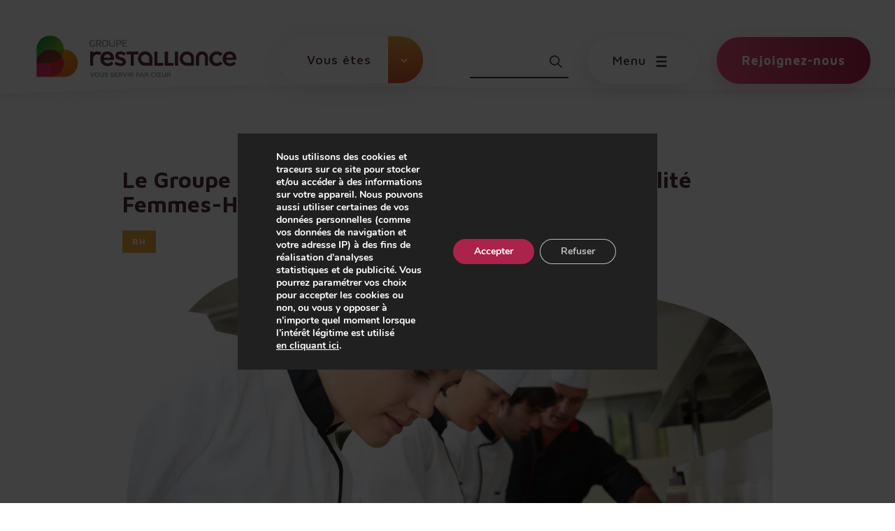

--- FILE ---
content_type: text/html; charset=UTF-8
request_url: https://www.restalliance.fr/restalliance-engage-en-faveur-de-legalite-femmes-hommes/
body_size: 26824
content:
<!doctype html>
<html lang="fr-FR" id="template-article-fiche">
<head>
    <meta charset="UTF-8">
    <meta http-equiv="x-ua-compatible" content="ie=edge">
    <title>Le Groupe Restalliance, engagé en faveur de l&#039;égalité femmes hommes au travail.</title>
    <meta name="viewport" content="width=device-width, initial-scale=1, shrink-to-fit=no">

    <link rel="apple-touch-icon" sizes="152x152"
          href="https://www.restalliance.fr/wp-content/themes/restalliance/assets/favicon/apple-touch-icon.png">
    <link rel="icon" type="image/png" sizes="32x32"
          href="https://www.restalliance.fr/wp-content/themes/restalliance/assets/favicon/favicon-32x32.png">
    <link rel="icon" type="image/png" sizes="16x16"
          href="https://www.restalliance.fr/wp-content/themes/restalliance/assets/favicon/favicon-16x16.png">
    <link rel="manifest" href="https://www.restalliance.fr/wp-content/themes/restalliance/assets/favicon/site.webmanifest"
          crossorigin="use-credentials">
    <link rel="mask-icon" href="https://www.restalliance.fr/wp-content/themes/restalliance/assets/favicon/safari-pinned-tab.svg"
          color="#5bbad5">
    <link rel="shortcut icon" href="https://www.restalliance.fr/wp-content/themes/restalliance/assets/favicon/favicon.ico">
    <meta name="msapplication-TileColor" content="#da532c">
    <meta name="msapplication-config"
          content="https://www.restalliance.fr/wp-content/themes/restalliance/assets/favicon/browserconfig.xml">
    <meta name="theme-color" content="#ffffff">
    <meta name="google-site-verification" content="JOSUjyAf-O8fb6Q29Q-Nsftqdk76fmmksXBpdkM8J6w"/>
	<meta name='robots' content='index, follow, max-image-preview:large, max-snippet:-1, max-video-preview:-1' />

	<!-- This site is optimized with the Yoast SEO plugin v26.8 - https://yoast.com/product/yoast-seo-wordpress/ -->
	<meta name="description" content="Avec un index à 99/100, Restalliance s&#039;engage activement pour l’égalité professionnelle entre les femmes et les hommes au travail, dans le secteur de la restauration collective." />
	<link rel="canonical" href="https://www.restalliance.fr/restalliance-engage-en-faveur-de-legalite-femmes-hommes/" />
	<meta property="og:locale" content="fr_FR" />
	<meta property="og:type" content="article" />
	<meta property="og:title" content="Chez Restalliance, les femmes et les hommes sont sur un pied d&#039;égalité" />
	<meta property="og:description" content="Avec un index à 99/100, Restalliance s&#039;engage activement pour l’égalité professionnelle entre les femmes et les hommes au travail, dans le secteur de la restauration collective." />
	<meta property="og:url" content="https://www.restalliance.fr/restalliance-engage-en-faveur-de-legalite-femmes-hommes/" />
	<meta property="og:site_name" content="Groupe Restalliance" />
	<meta property="article:publisher" content="https://www.facebook.com/Restalliance.Carrieres" />
	<meta property="article:published_time" content="2025-03-03T12:00:00+00:00" />
	<meta property="article:modified_time" content="2025-03-28T07:32:45+00:00" />
	<meta property="og:image" content="https://www.restalliance.fr/wp-content/uploads/2021/03/AdobeStock_54048438-©goodluz.jpeg" />
	<meta property="og:image:width" content="2560" />
	<meta property="og:image:height" content="1707" />
	<meta property="og:image:type" content="image/jpeg" />
	<meta name="author" content="admin" />
	<meta name="twitter:card" content="summary_large_image" />
	<meta name="twitter:creator" content="@restalliance" />
	<meta name="twitter:site" content="@restalliance" />
	<meta name="twitter:label1" content="Écrit par" />
	<meta name="twitter:data1" content="admin" />
	<meta name="twitter:label2" content="Durée de lecture estimée" />
	<meta name="twitter:data2" content="1 minute" />
	<script type="application/ld+json" class="yoast-schema-graph">{"@context":"https://schema.org","@graph":[{"@type":"Article","@id":"https://www.restalliance.fr/restalliance-engage-en-faveur-de-legalite-femmes-hommes/#article","isPartOf":{"@id":"https://www.restalliance.fr/restalliance-engage-en-faveur-de-legalite-femmes-hommes/"},"author":{"name":"admin","@id":"https://www.restalliance.fr/#/schema/person/efb9e924800b959498f381908fd4649a"},"headline":"Le Groupe Restalliance engagé en faveur de l&rsquo;égalité Femmes-Hommes","datePublished":"2025-03-03T12:00:00+00:00","dateModified":"2025-03-28T07:32:45+00:00","mainEntityOfPage":{"@id":"https://www.restalliance.fr/restalliance-engage-en-faveur-de-legalite-femmes-hommes/"},"wordCount":10,"image":{"@id":"https://www.restalliance.fr/restalliance-engage-en-faveur-de-legalite-femmes-hommes/#primaryimage"},"thumbnailUrl":"https://www.restalliance.fr/wp-content/uploads/2021/03/AdobeStock_54048438-©goodluz.jpeg","articleSection":["Actualite","Ressources Humaines","RSE"],"inLanguage":"fr-FR"},{"@type":"WebPage","@id":"https://www.restalliance.fr/restalliance-engage-en-faveur-de-legalite-femmes-hommes/","url":"https://www.restalliance.fr/restalliance-engage-en-faveur-de-legalite-femmes-hommes/","name":"Le Groupe Restalliance, engagé en faveur de l'égalité femmes hommes au travail.","isPartOf":{"@id":"https://www.restalliance.fr/#website"},"primaryImageOfPage":{"@id":"https://www.restalliance.fr/restalliance-engage-en-faveur-de-legalite-femmes-hommes/#primaryimage"},"image":{"@id":"https://www.restalliance.fr/restalliance-engage-en-faveur-de-legalite-femmes-hommes/#primaryimage"},"thumbnailUrl":"https://www.restalliance.fr/wp-content/uploads/2021/03/AdobeStock_54048438-©goodluz.jpeg","datePublished":"2025-03-03T12:00:00+00:00","dateModified":"2025-03-28T07:32:45+00:00","author":{"@id":"https://www.restalliance.fr/#/schema/person/efb9e924800b959498f381908fd4649a"},"description":"Avec un index à 99/100, Restalliance s'engage activement pour l’égalité professionnelle entre les femmes et les hommes au travail, dans le secteur de la restauration collective.","breadcrumb":{"@id":"https://www.restalliance.fr/restalliance-engage-en-faveur-de-legalite-femmes-hommes/#breadcrumb"},"inLanguage":"fr-FR","potentialAction":[{"@type":"ReadAction","target":["https://www.restalliance.fr/restalliance-engage-en-faveur-de-legalite-femmes-hommes/"]}]},{"@type":"ImageObject","inLanguage":"fr-FR","@id":"https://www.restalliance.fr/restalliance-engage-en-faveur-de-legalite-femmes-hommes/#primaryimage","url":"https://www.restalliance.fr/wp-content/uploads/2021/03/AdobeStock_54048438-©goodluz.jpeg","contentUrl":"https://www.restalliance.fr/wp-content/uploads/2021/03/AdobeStock_54048438-©goodluz.jpeg","width":2560,"height":1707,"caption":"cheffe gérante et chef gérant égalité professionnelle femmes hommes index"},{"@type":"BreadcrumbList","@id":"https://www.restalliance.fr/restalliance-engage-en-faveur-de-legalite-femmes-hommes/#breadcrumb","itemListElement":[{"@type":"ListItem","position":1,"name":"Accueil","item":"https://www.restalliance.fr/"},{"@type":"ListItem","position":2,"name":"Nos actualités","item":"https://www.restalliance.fr/restalliance/nos-actualites/"},{"@type":"ListItem","position":3,"name":"Le Groupe Restalliance engagé en faveur de l&rsquo;égalité Femmes-Hommes"}]},{"@type":"WebSite","@id":"https://www.restalliance.fr/#website","url":"https://www.restalliance.fr/","name":"Groupe Restalliance","description":"vous servir par coeur","potentialAction":[{"@type":"SearchAction","target":{"@type":"EntryPoint","urlTemplate":"https://www.restalliance.fr/?s={search_term_string}"},"query-input":{"@type":"PropertyValueSpecification","valueRequired":true,"valueName":"search_term_string"}}],"inLanguage":"fr-FR"},{"@type":"Person","@id":"https://www.restalliance.fr/#/schema/person/efb9e924800b959498f381908fd4649a","name":"admin","image":{"@type":"ImageObject","inLanguage":"fr-FR","@id":"https://www.restalliance.fr/#/schema/person/image/","url":"https://secure.gravatar.com/avatar/24fbad7df4e47a58f3702a636afdd4315cba87b8e15322f118cf5bc0cbd04b2b?s=96&d=mm&r=g","contentUrl":"https://secure.gravatar.com/avatar/24fbad7df4e47a58f3702a636afdd4315cba87b8e15322f118cf5bc0cbd04b2b?s=96&d=mm&r=g","caption":"admin"},"url":"https://www.restalliance.fr/author/admin/"}]}</script>
	<!-- / Yoast SEO plugin. -->


<link rel='dns-prefetch' href='//www.restalliance.fr' />
<link rel="alternate" title="oEmbed (JSON)" type="application/json+oembed" href="https://www.restalliance.fr/wp-json/oembed/1.0/embed?url=https%3A%2F%2Fwww.restalliance.fr%2Frestalliance-engage-en-faveur-de-legalite-femmes-hommes%2F" />
<link rel="alternate" title="oEmbed (XML)" type="text/xml+oembed" href="https://www.restalliance.fr/wp-json/oembed/1.0/embed?url=https%3A%2F%2Fwww.restalliance.fr%2Frestalliance-engage-en-faveur-de-legalite-femmes-hommes%2F&#038;format=xml" />
<style id='wp-img-auto-sizes-contain-inline-css' type='text/css'>
img:is([sizes=auto i],[sizes^="auto," i]){contain-intrinsic-size:3000px 1500px}
/*# sourceURL=wp-img-auto-sizes-contain-inline-css */
</style>
<style id='wp-emoji-styles-inline-css' type='text/css'>

	img.wp-smiley, img.emoji {
		display: inline !important;
		border: none !important;
		box-shadow: none !important;
		height: 1em !important;
		width: 1em !important;
		margin: 0 0.07em !important;
		vertical-align: -0.1em !important;
		background: none !important;
		padding: 0 !important;
	}
/*# sourceURL=wp-emoji-styles-inline-css */
</style>
<style id='wp-block-library-inline-css' type='text/css'>
:root{--wp-block-synced-color:#7a00df;--wp-block-synced-color--rgb:122,0,223;--wp-bound-block-color:var(--wp-block-synced-color);--wp-editor-canvas-background:#ddd;--wp-admin-theme-color:#007cba;--wp-admin-theme-color--rgb:0,124,186;--wp-admin-theme-color-darker-10:#006ba1;--wp-admin-theme-color-darker-10--rgb:0,107,160.5;--wp-admin-theme-color-darker-20:#005a87;--wp-admin-theme-color-darker-20--rgb:0,90,135;--wp-admin-border-width-focus:2px}@media (min-resolution:192dpi){:root{--wp-admin-border-width-focus:1.5px}}.wp-element-button{cursor:pointer}:root .has-very-light-gray-background-color{background-color:#eee}:root .has-very-dark-gray-background-color{background-color:#313131}:root .has-very-light-gray-color{color:#eee}:root .has-very-dark-gray-color{color:#313131}:root .has-vivid-green-cyan-to-vivid-cyan-blue-gradient-background{background:linear-gradient(135deg,#00d084,#0693e3)}:root .has-purple-crush-gradient-background{background:linear-gradient(135deg,#34e2e4,#4721fb 50%,#ab1dfe)}:root .has-hazy-dawn-gradient-background{background:linear-gradient(135deg,#faaca8,#dad0ec)}:root .has-subdued-olive-gradient-background{background:linear-gradient(135deg,#fafae1,#67a671)}:root .has-atomic-cream-gradient-background{background:linear-gradient(135deg,#fdd79a,#004a59)}:root .has-nightshade-gradient-background{background:linear-gradient(135deg,#330968,#31cdcf)}:root .has-midnight-gradient-background{background:linear-gradient(135deg,#020381,#2874fc)}:root{--wp--preset--font-size--normal:16px;--wp--preset--font-size--huge:42px}.has-regular-font-size{font-size:1em}.has-larger-font-size{font-size:2.625em}.has-normal-font-size{font-size:var(--wp--preset--font-size--normal)}.has-huge-font-size{font-size:var(--wp--preset--font-size--huge)}.has-text-align-center{text-align:center}.has-text-align-left{text-align:left}.has-text-align-right{text-align:right}.has-fit-text{white-space:nowrap!important}#end-resizable-editor-section{display:none}.aligncenter{clear:both}.items-justified-left{justify-content:flex-start}.items-justified-center{justify-content:center}.items-justified-right{justify-content:flex-end}.items-justified-space-between{justify-content:space-between}.screen-reader-text{border:0;clip-path:inset(50%);height:1px;margin:-1px;overflow:hidden;padding:0;position:absolute;width:1px;word-wrap:normal!important}.screen-reader-text:focus{background-color:#ddd;clip-path:none;color:#444;display:block;font-size:1em;height:auto;left:5px;line-height:normal;padding:15px 23px 14px;text-decoration:none;top:5px;width:auto;z-index:100000}html :where(.has-border-color){border-style:solid}html :where([style*=border-top-color]){border-top-style:solid}html :where([style*=border-right-color]){border-right-style:solid}html :where([style*=border-bottom-color]){border-bottom-style:solid}html :where([style*=border-left-color]){border-left-style:solid}html :where([style*=border-width]){border-style:solid}html :where([style*=border-top-width]){border-top-style:solid}html :where([style*=border-right-width]){border-right-style:solid}html :where([style*=border-bottom-width]){border-bottom-style:solid}html :where([style*=border-left-width]){border-left-style:solid}html :where(img[class*=wp-image-]){height:auto;max-width:100%}:where(figure){margin:0 0 1em}html :where(.is-position-sticky){--wp-admin--admin-bar--position-offset:var(--wp-admin--admin-bar--height,0px)}@media screen and (max-width:600px){html :where(.is-position-sticky){--wp-admin--admin-bar--position-offset:0px}}

/*# sourceURL=wp-block-library-inline-css */
</style><style id='global-styles-inline-css' type='text/css'>
:root{--wp--preset--aspect-ratio--square: 1;--wp--preset--aspect-ratio--4-3: 4/3;--wp--preset--aspect-ratio--3-4: 3/4;--wp--preset--aspect-ratio--3-2: 3/2;--wp--preset--aspect-ratio--2-3: 2/3;--wp--preset--aspect-ratio--16-9: 16/9;--wp--preset--aspect-ratio--9-16: 9/16;--wp--preset--color--black: #000000;--wp--preset--color--cyan-bluish-gray: #abb8c3;--wp--preset--color--white: #ffffff;--wp--preset--color--pale-pink: #f78da7;--wp--preset--color--vivid-red: #cf2e2e;--wp--preset--color--luminous-vivid-orange: #ff6900;--wp--preset--color--luminous-vivid-amber: #fcb900;--wp--preset--color--light-green-cyan: #7bdcb5;--wp--preset--color--vivid-green-cyan: #00d084;--wp--preset--color--pale-cyan-blue: #8ed1fc;--wp--preset--color--vivid-cyan-blue: #0693e3;--wp--preset--color--vivid-purple: #9b51e0;--wp--preset--gradient--vivid-cyan-blue-to-vivid-purple: linear-gradient(135deg,rgb(6,147,227) 0%,rgb(155,81,224) 100%);--wp--preset--gradient--light-green-cyan-to-vivid-green-cyan: linear-gradient(135deg,rgb(122,220,180) 0%,rgb(0,208,130) 100%);--wp--preset--gradient--luminous-vivid-amber-to-luminous-vivid-orange: linear-gradient(135deg,rgb(252,185,0) 0%,rgb(255,105,0) 100%);--wp--preset--gradient--luminous-vivid-orange-to-vivid-red: linear-gradient(135deg,rgb(255,105,0) 0%,rgb(207,46,46) 100%);--wp--preset--gradient--very-light-gray-to-cyan-bluish-gray: linear-gradient(135deg,rgb(238,238,238) 0%,rgb(169,184,195) 100%);--wp--preset--gradient--cool-to-warm-spectrum: linear-gradient(135deg,rgb(74,234,220) 0%,rgb(151,120,209) 20%,rgb(207,42,186) 40%,rgb(238,44,130) 60%,rgb(251,105,98) 80%,rgb(254,248,76) 100%);--wp--preset--gradient--blush-light-purple: linear-gradient(135deg,rgb(255,206,236) 0%,rgb(152,150,240) 100%);--wp--preset--gradient--blush-bordeaux: linear-gradient(135deg,rgb(254,205,165) 0%,rgb(254,45,45) 50%,rgb(107,0,62) 100%);--wp--preset--gradient--luminous-dusk: linear-gradient(135deg,rgb(255,203,112) 0%,rgb(199,81,192) 50%,rgb(65,88,208) 100%);--wp--preset--gradient--pale-ocean: linear-gradient(135deg,rgb(255,245,203) 0%,rgb(182,227,212) 50%,rgb(51,167,181) 100%);--wp--preset--gradient--electric-grass: linear-gradient(135deg,rgb(202,248,128) 0%,rgb(113,206,126) 100%);--wp--preset--gradient--midnight: linear-gradient(135deg,rgb(2,3,129) 0%,rgb(40,116,252) 100%);--wp--preset--font-size--small: 13px;--wp--preset--font-size--medium: 20px;--wp--preset--font-size--large: 36px;--wp--preset--font-size--x-large: 42px;--wp--preset--spacing--20: 0.44rem;--wp--preset--spacing--30: 0.67rem;--wp--preset--spacing--40: 1rem;--wp--preset--spacing--50: 1.5rem;--wp--preset--spacing--60: 2.25rem;--wp--preset--spacing--70: 3.38rem;--wp--preset--spacing--80: 5.06rem;--wp--preset--shadow--natural: 6px 6px 9px rgba(0, 0, 0, 0.2);--wp--preset--shadow--deep: 12px 12px 50px rgba(0, 0, 0, 0.4);--wp--preset--shadow--sharp: 6px 6px 0px rgba(0, 0, 0, 0.2);--wp--preset--shadow--outlined: 6px 6px 0px -3px rgb(255, 255, 255), 6px 6px rgb(0, 0, 0);--wp--preset--shadow--crisp: 6px 6px 0px rgb(0, 0, 0);}:where(.is-layout-flex){gap: 0.5em;}:where(.is-layout-grid){gap: 0.5em;}body .is-layout-flex{display: flex;}.is-layout-flex{flex-wrap: wrap;align-items: center;}.is-layout-flex > :is(*, div){margin: 0;}body .is-layout-grid{display: grid;}.is-layout-grid > :is(*, div){margin: 0;}:where(.wp-block-columns.is-layout-flex){gap: 2em;}:where(.wp-block-columns.is-layout-grid){gap: 2em;}:where(.wp-block-post-template.is-layout-flex){gap: 1.25em;}:where(.wp-block-post-template.is-layout-grid){gap: 1.25em;}.has-black-color{color: var(--wp--preset--color--black) !important;}.has-cyan-bluish-gray-color{color: var(--wp--preset--color--cyan-bluish-gray) !important;}.has-white-color{color: var(--wp--preset--color--white) !important;}.has-pale-pink-color{color: var(--wp--preset--color--pale-pink) !important;}.has-vivid-red-color{color: var(--wp--preset--color--vivid-red) !important;}.has-luminous-vivid-orange-color{color: var(--wp--preset--color--luminous-vivid-orange) !important;}.has-luminous-vivid-amber-color{color: var(--wp--preset--color--luminous-vivid-amber) !important;}.has-light-green-cyan-color{color: var(--wp--preset--color--light-green-cyan) !important;}.has-vivid-green-cyan-color{color: var(--wp--preset--color--vivid-green-cyan) !important;}.has-pale-cyan-blue-color{color: var(--wp--preset--color--pale-cyan-blue) !important;}.has-vivid-cyan-blue-color{color: var(--wp--preset--color--vivid-cyan-blue) !important;}.has-vivid-purple-color{color: var(--wp--preset--color--vivid-purple) !important;}.has-black-background-color{background-color: var(--wp--preset--color--black) !important;}.has-cyan-bluish-gray-background-color{background-color: var(--wp--preset--color--cyan-bluish-gray) !important;}.has-white-background-color{background-color: var(--wp--preset--color--white) !important;}.has-pale-pink-background-color{background-color: var(--wp--preset--color--pale-pink) !important;}.has-vivid-red-background-color{background-color: var(--wp--preset--color--vivid-red) !important;}.has-luminous-vivid-orange-background-color{background-color: var(--wp--preset--color--luminous-vivid-orange) !important;}.has-luminous-vivid-amber-background-color{background-color: var(--wp--preset--color--luminous-vivid-amber) !important;}.has-light-green-cyan-background-color{background-color: var(--wp--preset--color--light-green-cyan) !important;}.has-vivid-green-cyan-background-color{background-color: var(--wp--preset--color--vivid-green-cyan) !important;}.has-pale-cyan-blue-background-color{background-color: var(--wp--preset--color--pale-cyan-blue) !important;}.has-vivid-cyan-blue-background-color{background-color: var(--wp--preset--color--vivid-cyan-blue) !important;}.has-vivid-purple-background-color{background-color: var(--wp--preset--color--vivid-purple) !important;}.has-black-border-color{border-color: var(--wp--preset--color--black) !important;}.has-cyan-bluish-gray-border-color{border-color: var(--wp--preset--color--cyan-bluish-gray) !important;}.has-white-border-color{border-color: var(--wp--preset--color--white) !important;}.has-pale-pink-border-color{border-color: var(--wp--preset--color--pale-pink) !important;}.has-vivid-red-border-color{border-color: var(--wp--preset--color--vivid-red) !important;}.has-luminous-vivid-orange-border-color{border-color: var(--wp--preset--color--luminous-vivid-orange) !important;}.has-luminous-vivid-amber-border-color{border-color: var(--wp--preset--color--luminous-vivid-amber) !important;}.has-light-green-cyan-border-color{border-color: var(--wp--preset--color--light-green-cyan) !important;}.has-vivid-green-cyan-border-color{border-color: var(--wp--preset--color--vivid-green-cyan) !important;}.has-pale-cyan-blue-border-color{border-color: var(--wp--preset--color--pale-cyan-blue) !important;}.has-vivid-cyan-blue-border-color{border-color: var(--wp--preset--color--vivid-cyan-blue) !important;}.has-vivid-purple-border-color{border-color: var(--wp--preset--color--vivid-purple) !important;}.has-vivid-cyan-blue-to-vivid-purple-gradient-background{background: var(--wp--preset--gradient--vivid-cyan-blue-to-vivid-purple) !important;}.has-light-green-cyan-to-vivid-green-cyan-gradient-background{background: var(--wp--preset--gradient--light-green-cyan-to-vivid-green-cyan) !important;}.has-luminous-vivid-amber-to-luminous-vivid-orange-gradient-background{background: var(--wp--preset--gradient--luminous-vivid-amber-to-luminous-vivid-orange) !important;}.has-luminous-vivid-orange-to-vivid-red-gradient-background{background: var(--wp--preset--gradient--luminous-vivid-orange-to-vivid-red) !important;}.has-very-light-gray-to-cyan-bluish-gray-gradient-background{background: var(--wp--preset--gradient--very-light-gray-to-cyan-bluish-gray) !important;}.has-cool-to-warm-spectrum-gradient-background{background: var(--wp--preset--gradient--cool-to-warm-spectrum) !important;}.has-blush-light-purple-gradient-background{background: var(--wp--preset--gradient--blush-light-purple) !important;}.has-blush-bordeaux-gradient-background{background: var(--wp--preset--gradient--blush-bordeaux) !important;}.has-luminous-dusk-gradient-background{background: var(--wp--preset--gradient--luminous-dusk) !important;}.has-pale-ocean-gradient-background{background: var(--wp--preset--gradient--pale-ocean) !important;}.has-electric-grass-gradient-background{background: var(--wp--preset--gradient--electric-grass) !important;}.has-midnight-gradient-background{background: var(--wp--preset--gradient--midnight) !important;}.has-small-font-size{font-size: var(--wp--preset--font-size--small) !important;}.has-medium-font-size{font-size: var(--wp--preset--font-size--medium) !important;}.has-large-font-size{font-size: var(--wp--preset--font-size--large) !important;}.has-x-large-font-size{font-size: var(--wp--preset--font-size--x-large) !important;}
/*# sourceURL=global-styles-inline-css */
</style>

<style id='classic-theme-styles-inline-css' type='text/css'>
/*! This file is auto-generated */
.wp-block-button__link{color:#fff;background-color:#32373c;border-radius:9999px;box-shadow:none;text-decoration:none;padding:calc(.667em + 2px) calc(1.333em + 2px);font-size:1.125em}.wp-block-file__button{background:#32373c;color:#fff;text-decoration:none}
/*# sourceURL=/wp-includes/css/classic-themes.min.css */
</style>
<link rel='stylesheet' id='normalize-css' href='https://www.restalliance.fr/wp-content/themes/restalliance/normalize.css?ver=1.0' media='all' />
<link rel='stylesheet' id='front-css' href='https://www.restalliance.fr/wp-content/themes/restalliance/css/style.css?ver=1.4' media='all' />
<link rel='stylesheet' id='html5blank-css' href='https://www.restalliance.fr/wp-content/themes/restalliance/style.css?ver=1.9' media='all' />
<link rel='stylesheet' id='moove_gdpr_frontend-css' href='https://www.restalliance.fr/wp-content/plugins/gdpr-cookie-compliance/dist/styles/gdpr-main.css?ver=5.0.9' media='all' />
<style id='moove_gdpr_frontend-inline-css' type='text/css'>
				#moove_gdpr_cookie_info_bar .moove-gdpr-info-bar-container .moove-gdpr-info-bar-content a.mgbutton.moove-gdpr-infobar-reject-btn, 
				#moove_gdpr_cookie_info_bar .moove-gdpr-info-bar-container .moove-gdpr-info-bar-content button.mgbutton.moove-gdpr-infobar-reject-btn {
					background-color: transparent;
					box-shadow: inset 0 0 0 1px currentColor;
					opacity: .7;
					color: #202020;
				}

				#moove_gdpr_cookie_info_bar .moove-gdpr-info-bar-container .moove-gdpr-info-bar-content a.mgbutton.moove-gdpr-infobar-reject-btn:hover, 
				#moove_gdpr_cookie_info_bar .moove-gdpr-info-bar-container .moove-gdpr-info-bar-content button.mgbutton.moove-gdpr-infobar-reject-btn:hover {
					background-color: #202020;
					box-shadow: none;
					color: #fff;
					opacity: 1;
				}

				#moove_gdpr_cookie_info_bar:not(.gdpr-full-screen-infobar).moove-gdpr-dark-scheme .moove-gdpr-info-bar-container .moove-gdpr-info-bar-content a.mgbutton.moove-gdpr-infobar-reject-btn, #moove_gdpr_cookie_info_bar:not(.gdpr-full-screen-infobar).moove-gdpr-dark-scheme .moove-gdpr-info-bar-container .moove-gdpr-info-bar-content button.mgbutton.moove-gdpr-infobar-reject-btn {
					background-color: transparent;
					box-shadow: inset 0 0 0 1px currentColor;
					opacity: .7;
					color: #fff;
				}

				#moove_gdpr_cookie_info_bar:not(.gdpr-full-screen-infobar).moove-gdpr-dark-scheme .moove-gdpr-info-bar-container .moove-gdpr-info-bar-content a.mgbutton.moove-gdpr-infobar-reject-btn:hover, #moove_gdpr_cookie_info_bar:not(.gdpr-full-screen-infobar).moove-gdpr-dark-scheme .moove-gdpr-info-bar-container .moove-gdpr-info-bar-content button.mgbutton.moove-gdpr-infobar-reject-btn:hover {
					box-shadow: none;
					opacity: 1;
					color: #202020;
					background-color: #fff;
				}
			#moove_gdpr_cookie_modal,#moove_gdpr_cookie_info_bar,.gdpr_cookie_settings_shortcode_content{font-family:&#039;Nunito&#039;,sans-serif}#moove_gdpr_save_popup_settings_button{background-color:#373737;color:#fff}#moove_gdpr_save_popup_settings_button:hover{background-color:#000}#moove_gdpr_cookie_info_bar .moove-gdpr-info-bar-container .moove-gdpr-info-bar-content a.mgbutton,#moove_gdpr_cookie_info_bar .moove-gdpr-info-bar-container .moove-gdpr-info-bar-content button.mgbutton{background-color:#ab224a}#moove_gdpr_cookie_modal .moove-gdpr-modal-content .moove-gdpr-modal-footer-content .moove-gdpr-button-holder a.mgbutton,#moove_gdpr_cookie_modal .moove-gdpr-modal-content .moove-gdpr-modal-footer-content .moove-gdpr-button-holder button.mgbutton,.gdpr_cookie_settings_shortcode_content .gdpr-shr-button.button-green{background-color:#ab224a;border-color:#ab224a}#moove_gdpr_cookie_modal .moove-gdpr-modal-content .moove-gdpr-modal-footer-content .moove-gdpr-button-holder a.mgbutton:hover,#moove_gdpr_cookie_modal .moove-gdpr-modal-content .moove-gdpr-modal-footer-content .moove-gdpr-button-holder button.mgbutton:hover,.gdpr_cookie_settings_shortcode_content .gdpr-shr-button.button-green:hover{background-color:#fff;color:#ab224a}#moove_gdpr_cookie_modal .moove-gdpr-modal-content .moove-gdpr-modal-close i,#moove_gdpr_cookie_modal .moove-gdpr-modal-content .moove-gdpr-modal-close span.gdpr-icon{background-color:#ab224a;border:1px solid #ab224a}#moove_gdpr_cookie_info_bar span.moove-gdpr-infobar-allow-all.focus-g,#moove_gdpr_cookie_info_bar span.moove-gdpr-infobar-allow-all:focus,#moove_gdpr_cookie_info_bar button.moove-gdpr-infobar-allow-all.focus-g,#moove_gdpr_cookie_info_bar button.moove-gdpr-infobar-allow-all:focus,#moove_gdpr_cookie_info_bar span.moove-gdpr-infobar-reject-btn.focus-g,#moove_gdpr_cookie_info_bar span.moove-gdpr-infobar-reject-btn:focus,#moove_gdpr_cookie_info_bar button.moove-gdpr-infobar-reject-btn.focus-g,#moove_gdpr_cookie_info_bar button.moove-gdpr-infobar-reject-btn:focus,#moove_gdpr_cookie_info_bar span.change-settings-button.focus-g,#moove_gdpr_cookie_info_bar span.change-settings-button:focus,#moove_gdpr_cookie_info_bar button.change-settings-button.focus-g,#moove_gdpr_cookie_info_bar button.change-settings-button:focus{-webkit-box-shadow:0 0 1px 3px #ab224a;-moz-box-shadow:0 0 1px 3px #ab224a;box-shadow:0 0 1px 3px #ab224a}#moove_gdpr_cookie_modal .moove-gdpr-modal-content .moove-gdpr-modal-close i:hover,#moove_gdpr_cookie_modal .moove-gdpr-modal-content .moove-gdpr-modal-close span.gdpr-icon:hover,#moove_gdpr_cookie_info_bar span[data-href]>u.change-settings-button{color:#ab224a}#moove_gdpr_cookie_modal .moove-gdpr-modal-content .moove-gdpr-modal-left-content #moove-gdpr-menu li.menu-item-selected a span.gdpr-icon,#moove_gdpr_cookie_modal .moove-gdpr-modal-content .moove-gdpr-modal-left-content #moove-gdpr-menu li.menu-item-selected button span.gdpr-icon{color:inherit}#moove_gdpr_cookie_modal .moove-gdpr-modal-content .moove-gdpr-modal-left-content #moove-gdpr-menu li a span.gdpr-icon,#moove_gdpr_cookie_modal .moove-gdpr-modal-content .moove-gdpr-modal-left-content #moove-gdpr-menu li button span.gdpr-icon{color:inherit}#moove_gdpr_cookie_modal .gdpr-acc-link{line-height:0;font-size:0;color:transparent;position:absolute}#moove_gdpr_cookie_modal .moove-gdpr-modal-content .moove-gdpr-modal-close:hover i,#moove_gdpr_cookie_modal .moove-gdpr-modal-content .moove-gdpr-modal-left-content #moove-gdpr-menu li a,#moove_gdpr_cookie_modal .moove-gdpr-modal-content .moove-gdpr-modal-left-content #moove-gdpr-menu li button,#moove_gdpr_cookie_modal .moove-gdpr-modal-content .moove-gdpr-modal-left-content #moove-gdpr-menu li button i,#moove_gdpr_cookie_modal .moove-gdpr-modal-content .moove-gdpr-modal-left-content #moove-gdpr-menu li a i,#moove_gdpr_cookie_modal .moove-gdpr-modal-content .moove-gdpr-tab-main .moove-gdpr-tab-main-content a:hover,#moove_gdpr_cookie_info_bar.moove-gdpr-dark-scheme .moove-gdpr-info-bar-container .moove-gdpr-info-bar-content a.mgbutton:hover,#moove_gdpr_cookie_info_bar.moove-gdpr-dark-scheme .moove-gdpr-info-bar-container .moove-gdpr-info-bar-content button.mgbutton:hover,#moove_gdpr_cookie_info_bar.moove-gdpr-dark-scheme .moove-gdpr-info-bar-container .moove-gdpr-info-bar-content a:hover,#moove_gdpr_cookie_info_bar.moove-gdpr-dark-scheme .moove-gdpr-info-bar-container .moove-gdpr-info-bar-content button:hover,#moove_gdpr_cookie_info_bar.moove-gdpr-dark-scheme .moove-gdpr-info-bar-container .moove-gdpr-info-bar-content span.change-settings-button:hover,#moove_gdpr_cookie_info_bar.moove-gdpr-dark-scheme .moove-gdpr-info-bar-container .moove-gdpr-info-bar-content button.change-settings-button:hover,#moove_gdpr_cookie_info_bar.moove-gdpr-dark-scheme .moove-gdpr-info-bar-container .moove-gdpr-info-bar-content u.change-settings-button:hover,#moove_gdpr_cookie_info_bar span[data-href]>u.change-settings-button,#moove_gdpr_cookie_info_bar.moove-gdpr-dark-scheme .moove-gdpr-info-bar-container .moove-gdpr-info-bar-content a.mgbutton.focus-g,#moove_gdpr_cookie_info_bar.moove-gdpr-dark-scheme .moove-gdpr-info-bar-container .moove-gdpr-info-bar-content button.mgbutton.focus-g,#moove_gdpr_cookie_info_bar.moove-gdpr-dark-scheme .moove-gdpr-info-bar-container .moove-gdpr-info-bar-content a.focus-g,#moove_gdpr_cookie_info_bar.moove-gdpr-dark-scheme .moove-gdpr-info-bar-container .moove-gdpr-info-bar-content button.focus-g,#moove_gdpr_cookie_info_bar.moove-gdpr-dark-scheme .moove-gdpr-info-bar-container .moove-gdpr-info-bar-content a.mgbutton:focus,#moove_gdpr_cookie_info_bar.moove-gdpr-dark-scheme .moove-gdpr-info-bar-container .moove-gdpr-info-bar-content button.mgbutton:focus,#moove_gdpr_cookie_info_bar.moove-gdpr-dark-scheme .moove-gdpr-info-bar-container .moove-gdpr-info-bar-content a:focus,#moove_gdpr_cookie_info_bar.moove-gdpr-dark-scheme .moove-gdpr-info-bar-container .moove-gdpr-info-bar-content button:focus,#moove_gdpr_cookie_info_bar.moove-gdpr-dark-scheme .moove-gdpr-info-bar-container .moove-gdpr-info-bar-content span.change-settings-button.focus-g,span.change-settings-button:focus,button.change-settings-button.focus-g,button.change-settings-button:focus,#moove_gdpr_cookie_info_bar.moove-gdpr-dark-scheme .moove-gdpr-info-bar-container .moove-gdpr-info-bar-content u.change-settings-button.focus-g,#moove_gdpr_cookie_info_bar.moove-gdpr-dark-scheme .moove-gdpr-info-bar-container .moove-gdpr-info-bar-content u.change-settings-button:focus{color:#ab224a}#moove_gdpr_cookie_modal .moove-gdpr-branding.focus-g span,#moove_gdpr_cookie_modal .moove-gdpr-modal-content .moove-gdpr-tab-main a.focus-g,#moove_gdpr_cookie_modal .moove-gdpr-modal-content .moove-gdpr-tab-main .gdpr-cd-details-toggle.focus-g{color:#ab224a}#moove_gdpr_cookie_modal.gdpr_lightbox-hide{display:none}
/*# sourceURL=moove_gdpr_frontend-inline-css */
</style>
<script type="text/javascript" src="https://www.restalliance.fr/wp-includes/js/jquery/jquery.min.js?ver=3.7.1" id="jquery-core-js"></script>
<script type="text/javascript" src="https://www.restalliance.fr/wp-includes/js/jquery/jquery-migrate.min.js?ver=3.4.1" id="jquery-migrate-js"></script>
<link rel="https://api.w.org/" href="https://www.restalliance.fr/wp-json/" /><link rel="alternate" title="JSON" type="application/json" href="https://www.restalliance.fr/wp-json/wp/v2/posts/3854" /><link rel="icon" href="https://www.restalliance.fr/wp-content/uploads/2022/04/cropped-Coeur_logo-Groupe-Restalliance_512px-32x32.png" sizes="32x32" />
<link rel="icon" href="https://www.restalliance.fr/wp-content/uploads/2022/04/cropped-Coeur_logo-Groupe-Restalliance_512px-192x192.png" sizes="192x192" />
<link rel="apple-touch-icon" href="https://www.restalliance.fr/wp-content/uploads/2022/04/cropped-Coeur_logo-Groupe-Restalliance_512px-180x180.png" />
<meta name="msapplication-TileImage" content="https://www.restalliance.fr/wp-content/uploads/2022/04/cropped-Coeur_logo-Groupe-Restalliance_512px-270x270.png" />

    <!-- css libs -->
    <link rel="stylesheet" href="https://www.restalliance.fr/wp-content/themes/restalliance/css/libs/plyr.min.css">
    <link rel="stylesheet" href="https://www.restalliance.fr/wp-content/themes/restalliance/css/libs/swiper.min.css">

</head>


<!-- loader -->
<!-- loader -->
<div class="loader" id="loader">
	<div class="loader-container">
	
<img id="logo-loading" src="https://www.restalliance.fr/wp-content/themes/restalliance/assets/img/logo.png" alt="Restalliance">
		


		<!--
		<svg class="loader-logo--icon" xmlns="http://www.w3.org/2000/svg" xmlns:xlink="http://www.w3.org/1999/xlink" viewBox="0 0 240 240">
			<defs>
				<linearGradient id="Degrade_sans_nom_6" data-name="Degrade sans nom 6" x1="7791.8" y1="155.51" x2="7749.4" y2="40.54" gradientTransform="translate(7911.28 242) rotate(180)" gradientUnits="userSpaceOnUse">
					<stop offset="0" stop-color="#ffa600" />
					<stop offset="1" stop-color="#ff470f" />
				</linearGradient>
				<linearGradient id="Degrade_sans_nom_2" data-name="Degrade sans nom 2" x1="11739.73" y1="-4558.18" x2="11806.77" y2="-4558.18" gradientTransform="translate(11657.68 5178.7) rotate(-135)" gradientUnits="userSpaceOnUse">
					<stop offset="0" stop-color="#8ec500" />
					<stop offset="1" stop-color="#00992c" />
				</linearGradient>
				<linearGradient id="Degrade_sans_nom_3" data-name="Degrade sans nom 3" x1="7841.27" y1="120.47" x2="7807.61" y2="87.69" gradientTransform="translate(7911.28 242) rotate(180)" gradientUnits="userSpaceOnUse">
					<stop offset="0" stop-color="#ff286a" />
					<stop offset="1" stop-color="#ff3372" />
				</linearGradient>
				<linearGradient id="Degrade_sans_nom_4" data-name="Degrade sans nom 4" x1="7834.93" y1="141.46" x2="7797.78" y2="130.97" gradientTransform="translate(7911.28 242) rotate(180)" gradientUnits="userSpaceOnUse">
					<stop offset="0" stop-color="#80332a" />
					<stop offset="1" stop-color="#a73425" />
				</linearGradient>
				<linearGradient id="Degrade_sans_nom_5" data-name="Degrade sans nom 5" x1="7801.42" y1="145.09" x2="7788.73" y2="119.74" gradientTransform="translate(7911.28 242) rotate(180)" gradientUnits="userSpaceOnUse">
					<stop offset="0" stop-color="#933025" />
					<stop offset="1" stop-color="#c3321f" />
				</linearGradient>
			</defs>
			<path class="loader-loader-cls-1" d="M126.57,144.63A33.49,33.49,0,0,0,131.73,104a33.45,33.45,0,0,0,4.64-16.52,33.51,33.51,0,0,1,1.48,67H103.92a33.38,33.38,0,0,0,22.65-9.79Z" />
			<path class="loader-loader-cls-2" d="M79.17,97.23a33.44,33.44,0,0,0-9.8,22.65V85.94a33.51,33.51,0,0,1,67,1.49,33.43,33.43,0,0,0-16.52,4.63A33.51,33.51,0,0,0,79.17,97.23Z" />
			<path class="loader-loader-cls-3" d="M126.57,97.23a33.3,33.3,0,0,0-6.72-5.17,33.43,33.43,0,0,1,16.52-4.63A33.45,33.45,0,0,1,131.73,104,33,33,0,0,0,126.57,97.23Z" />
			<path class="loader-loader-cls-4" d="M69.37,119.88v.58h34v34h-34Z" />
			<path class="loader-loader-cls-5" d="M103.33,122v-1.54h.56A33.24,33.24,0,0,0,131.73,104a33.46,33.46,0,0,1-27.81,50.47h-.59Z" />
			<path class="loader-loader-cls-6" d="M79.17,97.23a33.51,33.51,0,0,1,40.68-5.17,33.39,33.39,0,0,0-16.52,27.84v.56h-34v-.58a33.44,33.44,0,0,1,9.8-22.65Z" />
			<path class="loader-loader-cls-7" d="M106.33,107a33.12,33.12,0,0,1,13.52-15,32.67,32.67,0,0,1,11.88,12,33.31,33.31,0,0,1-27.84,16.46h-.56v-.56A33.54,33.54,0,0,1,106.33,107Z" />
		</svg>
		<svg class="loader-logo--title" xmlns="http://www.w3.org/2000/svg" xmlns:xlink="http://www.w3.org/1999/xlink" viewBox="0 0 208.88 159.99">
			<path class="loader-cls-9 loader--letters" d="M19.39,166.93v-1.78H15.12v20.29h4.27v-10.2a5.95,5.95,0,0,1,9.23-5L31,166.69A10.26,10.26,0,0,0,19.39,166.93Z" transform="translate(-15.12 -41.51)" />
			<path class="loader-cls-9 loader--letters" d="M39.52,165.07c-5.59,0-9.82,4.5-9.82,10.47v.08A10,10,0,0,0,40,186a10.24,10.24,0,0,0,8.22-3.77l.05-.07-2.73-2.43-.06-.06-.06.06a7.13,7.13,0,0,1-5.33,2.34,5.47,5.47,0,0,1-5.63-4.88h14.6v-.18c0-.41.07-.81.07-1.17C49.16,170.5,46.18,165.07,39.52,165.07Zm4.92,9h-10c.46-3.08,2.44-5.06,5.07-5.06S44.09,170.92,44.45,174Z" transform="translate(-15.12 -41.51)" />
			<path class="loader-cls-9 loader--letters" d="M59.85,173.64l-.39-.12c-2.17-.69-4-1.3-4-2.62v-.05c0-1.17,1.06-1.87,2.7-1.87a11.29,11.29,0,0,1,5.57,1.87l.08,0,1.86-3.32,0-.07-.06,0a14,14,0,0,0-7.37-2.28c-4.23,0-7.18,2.53-7.18,6.16v.08c0,3.84,3.25,5.08,6.29,5.93l.47.14c2.1.64,3.92,1.17,3.92,2.56v.08c0,1.29-1.12,2.06-3,2.06a11.25,11.25,0,0,1-6.48-2.44l-.08-.05L50,182.94l.06,0a14,14,0,0,0,8.51,3c4.61,0,7.48-2.44,7.48-6.35v-.08C66.1,176.1,63.08,174.65,59.85,173.64Z" transform="translate(-15.12 -41.51)" />
			<polygon class="loader-cls-9 loader--letters" points="68.58 123.74 51.8 123.74 51.8 127.84 57.96 127.84 57.96 143.98 62.42 143.98 62.42 127.84 68.58 127.84 68.58 123.74" />
			<path class="loader-cls-9 loader--letters" d="M103,171a10.22,10.22,0,1,0-9.54,14.44H104V174.93A10.13,10.13,0,0,0,103,171Zm-3.36,10.18H93.56a6,6,0,1,1,5.59-8.4,5.84,5.84,0,0,1,.53,2.22Z" transform="translate(-15.12 -41.51)" />
			<polygon class="loader-cls-9 loader--letters" points="96.28 123.74 91.83 123.74 91.83 143.98 104.24 143.98 104.24 139.93 96.28 139.93 96.28 123.74" />
			<polygon class="loader-cls-9 loader--letters" points="111.13 123.74 106.68 123.74 106.68 143.98 119.09 143.98 119.09 139.93 111.13 139.93 111.13 123.74" />
			<rect class="loader-cls-9 loader--letters" x="121.2" y="123.74" width="4.46" height="20.24" />
			<path class="loader-cls-9 loader--letters" d="M162.69,171a10.34,10.34,0,0,0-2.08-3,10.22,10.22,0,1,0-7.46,17.43h10.46V174.93A10.24,10.24,0,0,0,162.69,171Zm-3.36,10.18h-6.12a6,6,0,0,1-2.29-.53,5.95,5.95,0,0,1-1.75-9.62h0a5.94,5.94,0,0,1,9.61,1.75,5.84,5.84,0,0,1,.53,2.22Z" transform="translate(-15.12 -41.51)" />
			<path class="loader-cls-9 loader--letters" d="M181.05,167.51a8.57,8.57,0,0,0-14.6,6.06v11.74h4.27V173.57a4.3,4.3,0,0,1,4.25-4.3,4.23,4.23,0,0,1,3.1,1.26,4.3,4.3,0,0,1,1.24,3v11.74h4.28V173.57A8.52,8.52,0,0,0,181.05,167.51Z" transform="translate(-15.12 -41.51)" />
			<path class="loader-cls-9 loader--letters" d="M201.21,179.43a6.82,6.82,0,0,1-5.1,2.43,6,6,0,0,1-5.88-6.29v-.06c0-3.5,2.5-6.25,5.68-6.25a6.58,6.58,0,0,1,5.07,2.46l.06.07,3-3.19-.06-.06a10.13,10.13,0,0,0-8-3.46,10.37,10.37,0,0,0-10.47,10.28q0,.12,0,.23v.08a10.51,10.51,0,0,0,18.61,6.62l.05-.06-2.87-2.84Z" transform="translate(-15.12 -41.51)" />
			<path class="loader-cls-9 loader--letters" d="M214.4,165.07c-5.6,0-9.82,4.5-9.82,10.47v.08A10,10,0,0,0,214.92,186a10.22,10.22,0,0,0,8.18-3.76l.06-.07-2.74-2.43-.06-.06-.06.06a7.13,7.13,0,0,1-5.33,2.34,5.47,5.47,0,0,1-5.63-4.88h14.6V177c0-.41.07-.8.07-1.17C224,170.5,221.06,165.07,214.4,165.07Zm4.92,9h-10c.45-3.08,2.43-5.06,5.07-5.06S219,170.92,219.32,174Z" transform="translate(-15.12 -41.51)" />

			<path class="loader-cls-8 loader--letters loader--letters" d="M58.73,195.17h1.2l1.87,4.8,1.86-4.8h1.17l-2.53,6.29h-1Z" transform="translate(-58.12 -41.51)" />
			<path class="loader-cls-8 loader--letters" d="M65.22,198.29h0a3.25,3.25,0,0,1,6.49,0h0a3.25,3.25,0,0,1-6.49,0Zm5.34,0h0a2.14,2.14,0,0,0-2-2.22h-.06a2.11,2.11,0,0,0-2.07,2.15s0,.05,0,.08h0a2.13,2.13,0,0,0,2,2.21h.07a2.1,2.1,0,0,0,2.09-2.1s0-.07,0-.11Z" transform="translate(-58.12 -41.51)" />
			<path class="loader-cls-8 loader--letters" d="M73,198.77v-3.6H74v3.55c0,1.17.58,1.75,1.57,1.75s1.56-.58,1.56-1.75v-3.6h1.09v3.54a2.49,2.49,0,0,1-2.67,2.8A2.41,2.41,0,0,1,73,198.77Z" transform="translate(-58.12 -41.51)" />
			<path class="loader-cls-8 loader--letters" d="M79.36,200.5l.65-.78a2.86,2.86,0,0,0,2,.81c.68,0,1.1-.32,1.1-.78h0c0-.45-.25-.69-1.4-1-1.32-.32-2.07-.71-2.07-1.86h0a1.9,1.9,0,0,1,2.12-1.81,3.4,3.4,0,0,1,2.25.78l-.58.83a2.83,2.83,0,0,0-1.68-.64c-.64,0-1,.33-1,.74h0c0,.48.28.69,1.48,1s2,.79,2,1.83h0c0,1.17-.91,1.86-2.21,1.86A3.78,3.78,0,0,1,79.36,200.5Z" transform="translate(-58.12 -41.51)" />
			<path class="loader-cls-8 loader--letters" d="M87.69,200.5l.65-.78a2.86,2.86,0,0,0,2,.81c.67,0,1.1-.32,1.1-.78h0c0-.45-.25-.69-1.4-1-1.32-.32-2.07-.71-2.07-1.86h0a1.9,1.9,0,0,1,2.12-1.81,3.43,3.43,0,0,1,2.25.78l-.58.83a2.83,2.83,0,0,0-1.68-.64c-.64,0-1,.33-1,.74h0c0,.48.29.69,1.48,1s2,.79,2,1.83h0c0,1.17-.91,1.86-2.21,1.86A3.79,3.79,0,0,1,87.69,200.5Z" transform="translate(-58.12 -41.51)" />
			<path class="loader-cls-8 loader--letters" d="M93.78,195.17h4.6v1h-3.5v1.62H98v1H94.88v1.68h3.55v1H93.78Z" transform="translate(-58.12 -41.51)" />
			<path class="loader-cls-8 loader--letters" d="M99.72,195.17h2.77a2.49,2.49,0,0,1,1.79.62,1.89,1.89,0,0,1,.52,1.35h0a1.88,1.88,0,0,1-1.47,1.89l1.67,2.34H103.7l-1.52-2.17h-1.37v2.17H99.72Zm2.69,3.1c.78,0,1.28-.41,1.28-1h0c0-.67-.48-1-1.28-1h-1.59v2.1Z" transform="translate(-58.12 -41.51)" />
			<path class="loader-cls-8 loader--letters" d="M105.43,195.17h1.2l1.87,4.8,1.86-4.8h1.17L109,201.46h-1Z" transform="translate(-58.12 -41.51)" />
			<path class="loader-cls-8 loader--letters" d="M112.67,195.17h1.09v6.24h-1.09Z" transform="translate(-58.12 -41.51)" />
			<path class="loader-cls-8 loader--letters" d="M115.45,195.17h2.76a2.49,2.49,0,0,1,1.79.62,1.9,1.9,0,0,1,.51,1.35h0A1.88,1.88,0,0,1,119,199l1.68,2.34h-1.3l-1.52-2.17h-1.36v2.17h-1.09Zm2.69,3.1c.78,0,1.27-.41,1.27-1h0c0-.67-.48-1-1.28-1h-1.58v2.1Z" transform="translate(-58.12 -41.51)" />
			<path class="loader-cls-8 loader--letters" d="M124.49,195.17h2.45a2.07,2.07,0,0,1,2.34,2.09h0a2.2,2.2,0,0,1-2.48,2.13h-1.23v2h-1.09Zm2.34,3.25c.82,0,1.34-.46,1.34-1.12h0c0-.73-.52-1.12-1.34-1.12h-1.27v2.25Z" transform="translate(-58.12 -41.51)" />
			<path class="loader-cls-8 loader--letters" d="M132,195.13h1l2.73,6.28h-1.17l-.63-1.51H131l-.64,1.51h-1.12Zm1.56,3.81-1.07-2.5-1.06,2.5Z" transform="translate(-58.12 -41.51)" />
			<path class="loader-cls-8 loader--letters" d="M136.8,195.17h2.76a2.49,2.49,0,0,1,1.79.62,1.9,1.9,0,0,1,.51,1.35h0A1.88,1.88,0,0,1,140.4,199l1.68,2.34h-1.3l-1.52-2.17h-1.37v2.17H136.8Zm2.69,3.1c.78,0,1.27-.41,1.27-1h0c0-.67-.48-1-1.28-1h-1.59v2.1Z" transform="translate(-58.12 -41.51)" />
			<path class="loader-cls-8 loader--letters" d="M145.6,198.29h0a3.15,3.15,0,0,1,3.06-3.23h.14a3.24,3.24,0,0,1,2.43,1l-.7.81a2.47,2.47,0,0,0-1.75-.78,2.1,2.1,0,0,0-2,2.15v.06h0a2.09,2.09,0,0,0,2,2.2h.07a2.4,2.4,0,0,0,1.78-.8l.7.71a3.19,3.19,0,0,1-2.52,1.11,3.13,3.13,0,0,1-3.14-3.12S145.6,198.32,145.6,198.29Z" transform="translate(-58.12 -41.51)" />
			<path class="loader-cls-8 loader--letters" d="M152,198.29h0a3.12,3.12,0,0,1,3.11-3.13h5.57v1h-3.32v1.62h2.92v1h-2.92v1.68h3.36v1h-5.41a3.1,3.1,0,0,1-3.29-2.9Q152,198.4,152,198.29Zm4.26,2.1v-4.25h-1a2,2,0,0,0-2.16,2.11h0a2,2,0,0,0,2,2.12h.19Z" transform="translate(-58.12 -41.51)" />
			<path class="loader-cls-8 loader--letters" d="M161.88,198.77v-3.6H163v3.55c0,1.17.58,1.75,1.57,1.75s1.56-.58,1.56-1.75v-3.6h1.09v3.54a2.49,2.49,0,0,1-2.67,2.8A2.41,2.41,0,0,1,161.88,198.77Z" transform="translate(-58.12 -41.51)" />
			<path class="loader-cls-8 loader--letters" d="M168.69,195.17h2.77a2.49,2.49,0,0,1,1.79.62,1.9,1.9,0,0,1,.51,1.35h0a1.88,1.88,0,0,1-1.47,1.89l1.68,2.34h-1.28l-1.52-2.17h-1.4v2.17h-1.09Zm2.69,3.1c.78,0,1.27-.41,1.27-1h0c0-.67-.48-1-1.28-1h-1.6v2.1Z" transform="translate(-58.12 -41.51)" />
		</svg>
-->
	</div>
</div>


<body class="template-article-fiche gdpr_cookie_is_not_accepted">

<!-- menu -->
<!-- header / menu
addclass page-transit for pages transition
-->
<div id="menu-overlay" class="menu-overlay menu-transition">
	<div class="menu-overlay-wrapper">
		<div class="menu--mask menu-transition">
		</div>
		<div class="menu--close menu-transition">
            <a href="#" title="Fermer le menu">
                <svg class="svg--cross" xmlns="http://www.w3.org/2000/svg" viewBox="0 0 100 100">
                    <path d="M62.72,50,74.36,38.46A9,9,0,0,0,61.64,25.74L50,37.29,38.45,25.65A9,9,0,0,0,25.73,38.37L37.28,50,25.64,61.56a9,9,0,0,0,0,12.72,8.84,8.84,0,0,0,6.41,2.62,9.21,9.21,0,0,0,6.4-2.62L50,62.73,61.55,74.37A8.83,8.83,0,0,0,68,77a9.21,9.21,0,0,0,6.41-2.62,9,9,0,0,0,0-12.72Z" /></svg>
            </a>
		</div>
		<div class="container  menu--top menu-transition">
			<div class="row row--top">
				<div class="col">
					<a href="https://www.restalliance.fr" class="logo">
                        <img class="logo-svg" src="https://www.restalliance.fr/wp-content/themes/restalliance/assets/img/logo.png" alt="Restailliance"></a>
					<!-- btn join -->
				   	<!-- @todo just for MEP <button href="https://www.restalliance.fr/restalliance/nos-actualites/" type="button" class="btn btn-purple page-transit">LE MAG' RESTALLIANCE</button>-->
                    <button href="https://www.restalliance.fr/formulaire-contact/" type="button" class="btn btn-purple btn-contact page-transit"><svg xmlns="http://www.w3.org/2000/svg" viewBox="0 0 100 100">
                            <path d="M76.94,46.05V64.62a7.33,7.33,0,0,1-7.26,7.26H30.32a7.29,7.29,0,0,1-7.26-7.26V35.38a7.27,7.27,0,0,1,7.26-7.26H69.68a7.3,7.3,0,0,1,7.26,7.26Zm-3.39-5.23L56.07,51.48a11.7,11.7,0,0,1-12.24,0L26.45,41.2V64.62a3.89,3.89,0,0,0,3.87,3.87H69.68a3.93,3.93,0,0,0,3.87-3.87Zm-47.1-3.55,19.1,11.3a8.33,8.33,0,0,0,8.75,0L73.55,36.85V35.38a3.91,3.91,0,0,0-3.87-3.87H30.32a3.89,3.89,0,0,0-3.87,3.87Z" /></svg> CONTACTEZ NOUS</button>
                    <button type="button" href="https://www.restalliance.fr/nos-carrieres/rejoignez-nous/" class="btn btn-join btn-join-mobile page-transit">Rejoignez-nous</button>
				</div>
			</div>
		</div>
		<div class="container menu--blocks menu-transition">
			<div class="row row--block"><div class="item ">
					<span class="background--img-mask"></span><a href="https://www.restalliance.fr/restalliance/" ><span class="item--title">Groupe Restalliance<svg  xmlns="http://www.w3.org/2000/svg" viewBox="0 0 100 100" fill="#FFFFFF"><path d="M40.37,73.37a5.15,5.15,0,0,1-3.54-1.44,5,5,0,0,1,0-7.08L51.94,49.69,36.78,34.54a5,5,0,0,1,7.08-7.08L62.55,46.15A4.94,4.94,0,0,1,64,49.69a5.12,5.12,0,0,1-1.45,3.54L43.91,71.93A5.22,5.22,0,0,1,40.37,73.37Z"/></svg></span></a>
					<ul><li class="show-submenu" data-action="910"><a href="javascript:void(0)"  class=" page-transit-none" title=""><span>Toutes nos solutions</span> <svg class="menu-icon icon-910" xmlns="http://www.w3.org/2000/svg" viewBox="0 0 100 100" fill="#FFFFFF"><path d="M40.37,73.37a5.15,5.15,0,0,1-3.54-1.44,5,5,0,0,1,0-7.08L51.94,49.69,36.78,34.54a5,5,0,0,1,7.08-7.08L62.55,46.15A4.94,4.94,0,0,1,64,49.69a5.12,5.12,0,0,1-1.45,3.54L43.91,71.93A5.22,5.22,0,0,1,40.37,73.37Z"/></svg> </a><div class="sub-menu-item sub-menu-910" style="display: none;padding-bottom: 20px;"><ul style="transform: none;margin:0 15px"><li style="box-shadow: none"><a href="https://www.restalliance.fr/nos-activites/" class="page-transit" title=""><span>Nos activités</span> <svg  xmlns="http://www.w3.org/2000/svg" viewBox="0 0 100 100" fill="#FFFFFF"><path d="M40.37,73.37a5.15,5.15,0,0,1-3.54-1.44,5,5,0,0,1,0-7.08L51.94,49.69,36.78,34.54a5,5,0,0,1,7.08-7.08L62.55,46.15A4.94,4.94,0,0,1,64,49.69a5.12,5.12,0,0,1-1.45,3.54L43.91,71.93A5.22,5.22,0,0,1,40.37,73.37Z"/></svg> </a></li><li style="box-shadow: none"><a href="https://www.restalliance.fr/nos-activites/cleriance-hotellerie-bionettoyage-etablissement-de-sante/" class="page-transit" title=""><span>Clériance : bionettoyage et services hôteliers</span> <svg  xmlns="http://www.w3.org/2000/svg" viewBox="0 0 100 100" fill="#FFFFFF"><path d="M40.37,73.37a5.15,5.15,0,0,1-3.54-1.44,5,5,0,0,1,0-7.08L51.94,49.69,36.78,34.54a5,5,0,0,1,7.08-7.08L62.55,46.15A4.94,4.94,0,0,1,64,49.69a5.12,5.12,0,0,1-1.45,3.54L43.91,71.93A5.22,5.22,0,0,1,40.37,73.37Z"/></svg> </a></li><li style="box-shadow: none"><a href="https://www.restalliance.fr/nos-activites/experiance-conseil-formation-hotellerie-restauration-sante/" class="page-transit" title=""><span>Expériance : Audit, conseil et formation en hôtellerie-restauration de santé.</span> <svg  xmlns="http://www.w3.org/2000/svg" viewBox="0 0 100 100" fill="#FFFFFF"><path d="M40.37,73.37a5.15,5.15,0,0,1-3.54-1.44,5,5,0,0,1,0-7.08L51.94,49.69,36.78,34.54a5,5,0,0,1,7.08-7.08L62.55,46.15A4.94,4.94,0,0,1,64,49.69a5.12,5.12,0,0,1-1.45,3.54L43.91,71.93A5.22,5.22,0,0,1,40.37,73.37Z"/></svg> </a></li><li style="box-shadow: none"><a href="https://www.restalliance.fr/nos-activites/repas-livres/" class="page-transit" title=""><span>Les repas livrés</span> <svg  xmlns="http://www.w3.org/2000/svg" viewBox="0 0 100 100" fill="#FFFFFF"><path d="M40.37,73.37a5.15,5.15,0,0,1-3.54-1.44,5,5,0,0,1,0-7.08L51.94,49.69,36.78,34.54a5,5,0,0,1,7.08-7.08L62.55,46.15A4.94,4.94,0,0,1,64,49.69a5.12,5.12,0,0,1-1.45,3.54L43.91,71.93A5.22,5.22,0,0,1,40.37,73.37Z"/></svg> </a></li><li style="box-shadow: none"><a href="https://www.restalliance.fr/nos-activites/restappro-centrale-achat-restauration-collective-sante/" class="page-transit" title=""><span>L'achat santé Restappro</span> <svg  xmlns="http://www.w3.org/2000/svg" viewBox="0 0 100 100" fill="#FFFFFF"><path d="M40.37,73.37a5.15,5.15,0,0,1-3.54-1.44,5,5,0,0,1,0-7.08L51.94,49.69,36.78,34.54a5,5,0,0,1,7.08-7.08L62.55,46.15A4.94,4.94,0,0,1,64,49.69a5.12,5.12,0,0,1-1.45,3.54L43.91,71.93A5.22,5.22,0,0,1,40.37,73.37Z"/></svg> </a></li></ul></div></li><li><a href="https://www.restalliance.fr/restalliance/notre-mission/" class="page-transit" title=""><span>Notre mission</span> <svg  xmlns="http://www.w3.org/2000/svg" viewBox="0 0 100 100" fill="#FFFFFF"><path d="M40.37,73.37a5.15,5.15,0,0,1-3.54-1.44,5,5,0,0,1,0-7.08L51.94,49.69,36.78,34.54a5,5,0,0,1,7.08-7.08L62.55,46.15A4.94,4.94,0,0,1,64,49.69a5.12,5.12,0,0,1-1.45,3.54L43.91,71.93A5.22,5.22,0,0,1,40.37,73.37Z"/></svg> </a></li><li><a href="https://www.restalliance.fr/restalliance/notre-philosophie/" class="page-transit" title=""><span>Notre philosophie</span> <svg  xmlns="http://www.w3.org/2000/svg" viewBox="0 0 100 100" fill="#FFFFFF"><path d="M40.37,73.37a5.15,5.15,0,0,1-3.54-1.44,5,5,0,0,1,0-7.08L51.94,49.69,36.78,34.54a5,5,0,0,1,7.08-7.08L62.55,46.15A4.94,4.94,0,0,1,64,49.69a5.12,5.12,0,0,1-1.45,3.54L43.91,71.93A5.22,5.22,0,0,1,40.37,73.37Z"/></svg> </a></li><li><a href="https://www.restalliance.fr/restalliance/notre-histoire/" class="page-transit" title=""><span>Notre histoire</span> <svg  xmlns="http://www.w3.org/2000/svg" viewBox="0 0 100 100" fill="#FFFFFF"><path d="M40.37,73.37a5.15,5.15,0,0,1-3.54-1.44,5,5,0,0,1,0-7.08L51.94,49.69,36.78,34.54a5,5,0,0,1,7.08-7.08L62.55,46.15A4.94,4.94,0,0,1,64,49.69a5.12,5.12,0,0,1-1.45,3.54L43.91,71.93A5.22,5.22,0,0,1,40.37,73.37Z"/></svg> </a></li><li><a href="https://www.restalliance.fr/notre-equipe-dirigeante/" class="page-transit" title=""><span>Notre équipe dirigeante</span> <svg  xmlns="http://www.w3.org/2000/svg" viewBox="0 0 100 100" fill="#FFFFFF"><path d="M40.37,73.37a5.15,5.15,0,0,1-3.54-1.44,5,5,0,0,1,0-7.08L51.94,49.69,36.78,34.54a5,5,0,0,1,7.08-7.08L62.55,46.15A4.94,4.94,0,0,1,64,49.69a5.12,5.12,0,0,1-1.45,3.54L43.91,71.93A5.22,5.22,0,0,1,40.37,73.37Z"/></svg> </a></li><li><a href="https://www.restalliance.fr/restalliance/espace-presse/" class="page-transit" title=""><span>Espace presse</span> <svg  xmlns="http://www.w3.org/2000/svg" viewBox="0 0 100 100" fill="#FFFFFF"><path d="M40.37,73.37a5.15,5.15,0,0,1-3.54-1.44,5,5,0,0,1,0-7.08L51.94,49.69,36.78,34.54a5,5,0,0,1,7.08-7.08L62.55,46.15A4.94,4.94,0,0,1,64,49.69a5.12,5.12,0,0,1-1.45,3.54L43.91,71.93A5.22,5.22,0,0,1,40.37,73.37Z"/></svg> </a></li><li><a href="https://www.restalliance.fr/restalliance/nos-actualites/" class="page-transit" title=""><span>Nos actualités</span> <svg  xmlns="http://www.w3.org/2000/svg" viewBox="0 0 100 100" fill="#FFFFFF"><path d="M40.37,73.37a5.15,5.15,0,0,1-3.54-1.44,5,5,0,0,1,0-7.08L51.94,49.69,36.78,34.54a5,5,0,0,1,7.08-7.08L62.55,46.15A4.94,4.94,0,0,1,64,49.69a5.12,5.12,0,0,1-1.45,3.54L43.91,71.93A5.22,5.22,0,0,1,40.37,73.37Z"/></svg> </a></li></ul></div><div class="item ">
					<span class="background--img-mask"></span><a href="https://www.restalliance.fr/notre-cuisine/" ><span class="item--title">Notre cuisine<svg  xmlns="http://www.w3.org/2000/svg" viewBox="0 0 100 100" fill="#FFFFFF"><path d="M40.37,73.37a5.15,5.15,0,0,1-3.54-1.44,5,5,0,0,1,0-7.08L51.94,49.69,36.78,34.54a5,5,0,0,1,7.08-7.08L62.55,46.15A4.94,4.94,0,0,1,64,49.69a5.12,5.12,0,0,1-1.45,3.54L43.91,71.93A5.22,5.22,0,0,1,40.37,73.37Z"/></svg></span></a>
					<ul><li><a href="https://www.restalliance.fr/notre-cuisine/faire-plaisir/" class="page-transit" title=""><span>Faire plaisir</span> <svg  xmlns="http://www.w3.org/2000/svg" viewBox="0 0 100 100" fill="#FFFFFF"><path d="M40.37,73.37a5.15,5.15,0,0,1-3.54-1.44,5,5,0,0,1,0-7.08L51.94,49.69,36.78,34.54a5,5,0,0,1,7.08-7.08L62.55,46.15A4.94,4.94,0,0,1,64,49.69a5.12,5.12,0,0,1-1.45,3.54L43.91,71.93A5.22,5.22,0,0,1,40.37,73.37Z"/></svg> </a></li><li><a href="https://www.restalliance.fr/notre-cuisine/prendre-soin/" class="page-transit" title=""><span>Prendre soin</span> <svg  xmlns="http://www.w3.org/2000/svg" viewBox="0 0 100 100" fill="#FFFFFF"><path d="M40.37,73.37a5.15,5.15,0,0,1-3.54-1.44,5,5,0,0,1,0-7.08L51.94,49.69,36.78,34.54a5,5,0,0,1,7.08-7.08L62.55,46.15A4.94,4.94,0,0,1,64,49.69a5.12,5.12,0,0,1-1.45,3.54L43.91,71.93A5.22,5.22,0,0,1,40.37,73.37Z"/></svg> </a></li><li><a href="https://www.restalliance.fr/notre-cuisine/une-cuisine-qui-bouge/" class="page-transit" title=""><span>Une cuisine qui bouge</span> <svg  xmlns="http://www.w3.org/2000/svg" viewBox="0 0 100 100" fill="#FFFFFF"><path d="M40.37,73.37a5.15,5.15,0,0,1-3.54-1.44,5,5,0,0,1,0-7.08L51.94,49.69,36.78,34.54a5,5,0,0,1,7.08-7.08L62.55,46.15A4.94,4.94,0,0,1,64,49.69a5.12,5.12,0,0,1-1.45,3.54L43.91,71.93A5.22,5.22,0,0,1,40.37,73.37Z"/></svg> </a></li></ul></div><div class="item ">
					<span class="background--img-mask"></span><a href="https://www.restalliance.fr/nos-engagements-rse/" ><span class="item--title">Nos engagements RSE<svg  xmlns="http://www.w3.org/2000/svg" viewBox="0 0 100 100" fill="#FFFFFF"><path d="M40.37,73.37a5.15,5.15,0,0,1-3.54-1.44,5,5,0,0,1,0-7.08L51.94,49.69,36.78,34.54a5,5,0,0,1,7.08-7.08L62.55,46.15A4.94,4.94,0,0,1,64,49.69a5.12,5.12,0,0,1-1.45,3.54L43.91,71.93A5.22,5.22,0,0,1,40.37,73.37Z"/></svg></span></a>
					<ul><li><a href="https://www.restalliance.fr/nos-engagements-rse/notre-demarche-responsabilite-societale-des-entreprise-rse/" class="page-transit" title=""><span>Notre démarche RSE</span> <svg  xmlns="http://www.w3.org/2000/svg" viewBox="0 0 100 100" fill="#FFFFFF"><path d="M40.37,73.37a5.15,5.15,0,0,1-3.54-1.44,5,5,0,0,1,0-7.08L51.94,49.69,36.78,34.54a5,5,0,0,1,7.08-7.08L62.55,46.15A4.94,4.94,0,0,1,64,49.69a5.12,5.12,0,0,1-1.45,3.54L43.91,71.93A5.22,5.22,0,0,1,40.37,73.37Z"/></svg> </a></li><li><a href="https://www.restalliance.fr/nos-engagements-rse/cuisiner-chaque-jour-pour-prendre-soin-de-nos-convives/" class="page-transit" title=""><span>Cuisiner chaque jour pour prendre soin de nos convives</span> <svg  xmlns="http://www.w3.org/2000/svg" viewBox="0 0 100 100" fill="#FFFFFF"><path d="M40.37,73.37a5.15,5.15,0,0,1-3.54-1.44,5,5,0,0,1,0-7.08L51.94,49.69,36.78,34.54a5,5,0,0,1,7.08-7.08L62.55,46.15A4.94,4.94,0,0,1,64,49.69a5.12,5.12,0,0,1-1.45,3.54L43.91,71.93A5.22,5.22,0,0,1,40.37,73.37Z"/></svg> </a></li><li><a href="https://www.restalliance.fr/nos-engagements-rse/sengager-pour-une-alimentation-saine-et-durable/" class="page-transit" title=""><span>S’engager pour une alimentation saine et durable</span> <svg  xmlns="http://www.w3.org/2000/svg" viewBox="0 0 100 100" fill="#FFFFFF"><path d="M40.37,73.37a5.15,5.15,0,0,1-3.54-1.44,5,5,0,0,1,0-7.08L51.94,49.69,36.78,34.54a5,5,0,0,1,7.08-7.08L62.55,46.15A4.94,4.94,0,0,1,64,49.69a5.12,5.12,0,0,1-1.45,3.54L43.91,71.93A5.22,5.22,0,0,1,40.37,73.37Z"/></svg> </a></li><li><a href="https://www.restalliance.fr/nos-engagements-rse/developper-nos-equipes-et-donner-du-sens-a-leur-mission/" class="page-transit" title=""><span>Développer nos équipes et donner du sens à leur mission</span> <svg  xmlns="http://www.w3.org/2000/svg" viewBox="0 0 100 100" fill="#FFFFFF"><path d="M40.37,73.37a5.15,5.15,0,0,1-3.54-1.44,5,5,0,0,1,0-7.08L51.94,49.69,36.78,34.54a5,5,0,0,1,7.08-7.08L62.55,46.15A4.94,4.94,0,0,1,64,49.69a5.12,5.12,0,0,1-1.45,3.54L43.91,71.93A5.22,5.22,0,0,1,40.37,73.37Z"/></svg> </a></li></ul></div><div class="item last">
					<span class="background--img-mask"></span><a href="https://www.restalliance.fr/nos-carrieres/" ><span class="item--title">Nos carrières<svg  xmlns="http://www.w3.org/2000/svg" viewBox="0 0 100 100" fill="#FFFFFF"><path d="M40.37,73.37a5.15,5.15,0,0,1-3.54-1.44,5,5,0,0,1,0-7.08L51.94,49.69,36.78,34.54a5,5,0,0,1,7.08-7.08L62.55,46.15A4.94,4.94,0,0,1,64,49.69a5.12,5.12,0,0,1-1.45,3.54L43.91,71.93A5.22,5.22,0,0,1,40.37,73.37Z"/></svg></span></a>
					<ul><li><a href="https://www.restalliance.fr/nos-carrieres/pourquoi-choisir-le-groupe-restalliance/" class="page-transit" title=""><span>Pourquoi choisir le Groupe Restalliance ?</span> <svg  xmlns="http://www.w3.org/2000/svg" viewBox="0 0 100 100" fill="#FFFFFF"><path d="M40.37,73.37a5.15,5.15,0,0,1-3.54-1.44,5,5,0,0,1,0-7.08L51.94,49.69,36.78,34.54a5,5,0,0,1,7.08-7.08L62.55,46.15A4.94,4.94,0,0,1,64,49.69a5.12,5.12,0,0,1-1.45,3.54L43.91,71.93A5.22,5.22,0,0,1,40.37,73.37Z"/></svg> </a></li><li class="show-submenu" data-action="9439"><a href="javascript:void(0)"  class=" page-transit-none" title=""><span>Nos métiers</span> <svg class="menu-icon icon-9439" xmlns="http://www.w3.org/2000/svg" viewBox="0 0 100 100" fill="#FFFFFF"><path d="M40.37,73.37a5.15,5.15,0,0,1-3.54-1.44,5,5,0,0,1,0-7.08L51.94,49.69,36.78,34.54a5,5,0,0,1,7.08-7.08L62.55,46.15A4.94,4.94,0,0,1,64,49.69a5.12,5.12,0,0,1-1.45,3.54L43.91,71.93A5.22,5.22,0,0,1,40.37,73.37Z"/></svg> </a><div class="sub-menu-item sub-menu-9439" style="display: none;padding-bottom: 20px;"><ul style="transform: none;margin:0 15px"><li style="box-shadow: none"><a href="https://www.restalliance.fr/nos-metiers/" class="page-transit" title=""><span>Nos métiers</span> <svg  xmlns="http://www.w3.org/2000/svg" viewBox="0 0 100 100" fill="#FFFFFF"><path d="M40.37,73.37a5.15,5.15,0,0,1-3.54-1.44,5,5,0,0,1,0-7.08L51.94,49.69,36.78,34.54a5,5,0,0,1,7.08-7.08L62.55,46.15A4.94,4.94,0,0,1,64,49.69a5.12,5.12,0,0,1-1.45,3.54L43.91,71.93A5.22,5.22,0,0,1,40.37,73.37Z"/></svg> </a></li><li style="box-shadow: none"><a href="https://www.restalliance.fr/les-equipes-de-cuisine/" class="page-transit" title=""><span>Cuisine</span> <svg  xmlns="http://www.w3.org/2000/svg" viewBox="0 0 100 100" fill="#FFFFFF"><path d="M40.37,73.37a5.15,5.15,0,0,1-3.54-1.44,5,5,0,0,1,0-7.08L51.94,49.69,36.78,34.54a5,5,0,0,1,7.08-7.08L62.55,46.15A4.94,4.94,0,0,1,64,49.69a5.12,5.12,0,0,1-1.45,3.54L43.91,71.93A5.22,5.22,0,0,1,40.37,73.37Z"/></svg> </a></li><li style="box-shadow: none"><a href="https://www.restalliance.fr/bio-nettoyage-et-services-hoteliers/" class="page-transit" title=""><span>Bio-nettoyage et services hôteliers</span> <svg  xmlns="http://www.w3.org/2000/svg" viewBox="0 0 100 100" fill="#FFFFFF"><path d="M40.37,73.37a5.15,5.15,0,0,1-3.54-1.44,5,5,0,0,1,0-7.08L51.94,49.69,36.78,34.54a5,5,0,0,1,7.08-7.08L62.55,46.15A4.94,4.94,0,0,1,64,49.69a5.12,5.12,0,0,1-1.45,3.54L43.91,71.93A5.22,5.22,0,0,1,40.37,73.37Z"/></svg> </a></li><li style="box-shadow: none"><a href="https://www.restalliance.fr/responsable-de-secteur/" class="page-transit" title=""><span>Management opérationnel</span> <svg  xmlns="http://www.w3.org/2000/svg" viewBox="0 0 100 100" fill="#FFFFFF"><path d="M40.37,73.37a5.15,5.15,0,0,1-3.54-1.44,5,5,0,0,1,0-7.08L51.94,49.69,36.78,34.54a5,5,0,0,1,7.08-7.08L62.55,46.15A4.94,4.94,0,0,1,64,49.69a5.12,5.12,0,0,1-1.45,3.54L43.91,71.93A5.22,5.22,0,0,1,40.37,73.37Z"/></svg> </a></li><li style="box-shadow: none"><a href="https://www.restalliance.fr/fonctions-supports/" class="page-transit" title=""><span>Fonctions support</span> <svg  xmlns="http://www.w3.org/2000/svg" viewBox="0 0 100 100" fill="#FFFFFF"><path d="M40.37,73.37a5.15,5.15,0,0,1-3.54-1.44,5,5,0,0,1,0-7.08L51.94,49.69,36.78,34.54a5,5,0,0,1,7.08-7.08L62.55,46.15A4.94,4.94,0,0,1,64,49.69a5.12,5.12,0,0,1-1.45,3.54L43.91,71.93A5.22,5.22,0,0,1,40.37,73.37Z"/></svg> </a></li></ul></div></li><li><a href="https://www.restalliance.fr/nos-carrieres/votre-parcours-au-sein-du-groupe-restalliance/" class="page-transit" title=""><span>Votre parcours au sein du Groupe Restalliance</span> <svg  xmlns="http://www.w3.org/2000/svg" viewBox="0 0 100 100" fill="#FFFFFF"><path d="M40.37,73.37a5.15,5.15,0,0,1-3.54-1.44,5,5,0,0,1,0-7.08L51.94,49.69,36.78,34.54a5,5,0,0,1,7.08-7.08L62.55,46.15A4.94,4.94,0,0,1,64,49.69a5.12,5.12,0,0,1-1.45,3.54L43.91,71.93A5.22,5.22,0,0,1,40.37,73.37Z"/></svg> </a></li><li><a href="https://www.restalliance.fr/nos-carrieres/espace-jeunes/" class="page-transit" title=""><span>Espace Jeunes</span> <svg  xmlns="http://www.w3.org/2000/svg" viewBox="0 0 100 100" fill="#FFFFFF"><path d="M40.37,73.37a5.15,5.15,0,0,1-3.54-1.44,5,5,0,0,1,0-7.08L51.94,49.69,36.78,34.54a5,5,0,0,1,7.08-7.08L62.55,46.15A4.94,4.94,0,0,1,64,49.69a5.12,5.12,0,0,1-1.45,3.54L43.91,71.93A5.22,5.22,0,0,1,40.37,73.37Z"/></svg> </a></li></ul></div></div>		</div>
		<div class="container-fluid menu--footer menu-transition">
			<span class="title">Nos solutions adaptées à votre secteur :</span>
			<div class="dropdown-wrapper">
				<span class="label">Choisissez votre secteur					<svg  xmlns="http://www.w3.org/2000/svg" viewBox="0 0 100 100" fill="#FFFFFF"><path d="M40.37,73.37a5.15,5.15,0,0,1-3.54-1.44,5,5,0,0,1,0-7.08L51.94,49.69,36.78,34.54a5,5,0,0,1,7.08-7.08L62.55,46.15A4.94,4.94,0,0,1,64,49.69a5.12,5.12,0,0,1-1.45,3.54L43.91,71.93A5.22,5.22,0,0,1,40.37,73.37Z"/></svg>
				</span>
				<svg class="svg-check" xmlns="http://www.w3.org/2000/svg" width="24" height="24" viewBox="0 0 24 24">
					<defs><style>.cls-check{fill:#d8552f;}</style></defs>
					<path class="cls-check" d="M20.285 2l-11.285 11.567-5.286-5.011-3.714 3.716 9 8.728 15-15.285z"/>
				</svg>
				<ul><li id="menu-item-1262" class="menu-item menu-item-type-post_type menu-item-object-page menu-item-1262"><a href="https://www.restalliance.fr/vous-etes/ehpad-et-maisons-de-retraite/" class="page-transit">EHPAD et maisons de retraite</a></li>
<li id="menu-item-2715" class="menu-item menu-item-type-post_type menu-item-object-page menu-item-2715"><a href="https://www.restalliance.fr/vous-etes/etablissements-handicap/" class="page-transit">Etablissements handicap</a></li>
<li id="menu-item-2929" class="menu-item menu-item-type-post_type menu-item-object-page menu-item-2929"><a href="https://www.restalliance.fr/vous-etes/cliniques-et-hopitaux/" class="page-transit">Cliniques et hôpitaux</a></li>
<li id="menu-item-1278" class="menu-item menu-item-type-post_type menu-item-object-page menu-item-1278"><a href="https://www.restalliance.fr/vous-etes/residences-seniors/" class="page-transit">Résidences seniors</a></li>
</ul>			</div>
		</div>
	</div>
</div>

<!-- header / menu -->
<header class="menu-header" id="header">
	<div class="svg-wrapper">
		<!-- background svg -->
	    <svg class="svg-background background--header" xmlns="http://www.w3.org/2000/svg" viewBox="0 0 2842 150">
	    	<path fill="#FFFFFF" d="M2842,137.94s-298.7-6.2-457.68-6.2c-144.32,0-356.36,8.59-568.6,8.59-199.75,0-454.74-6.2-663-6.2C983.48,134.12,859.41,147,714.5,147c-75.31,0-263-2.38-326.27-2.38C187.52,144.62,0,137.94,0,137.94V-3H2842Z" transform="translate(0 3)"/>
	    </svg>
	</div>
	<div class="container">
		<div class="row">
			<div class="col">
                <div class="push push--left">
					<!-- logo -->

                                        <a href="https://www.restalliance.fr" class="logo page-transit">
                        <img class="logo-svg" src="https://www.restalliance.fr/wp-content/themes/restalliance/assets/img/logo.png" alt="Restailliance">
                    </a>
                                        <!-- dropdown -->
					<div class="dropdown-wrapper">
					<div class="dropdown youare">
                        						<span>Vous êtes</span>
						<ul><li class="menu-item menu-item-type-post_type menu-item-object-page menu-item-1262"><a href="https://www.restalliance.fr/vous-etes/ehpad-et-maisons-de-retraite/" class="page-transit">EHPAD et maisons de retraite</a></li>
<li class="menu-item menu-item-type-post_type menu-item-object-page menu-item-2715"><a href="https://www.restalliance.fr/vous-etes/etablissements-handicap/" class="page-transit">Etablissements handicap</a></li>
<li class="menu-item menu-item-type-post_type menu-item-object-page menu-item-2929"><a href="https://www.restalliance.fr/vous-etes/cliniques-et-hopitaux/" class="page-transit">Cliniques et hôpitaux</a></li>
<li class="menu-item menu-item-type-post_type menu-item-object-page menu-item-1278"><a href="https://www.restalliance.fr/vous-etes/residences-seniors/" class="page-transit">Résidences seniors</a></li>
</ul>					</div>
				</div>
			</div>
			<div class="push push--right">
                <!-- ADDING BTN TO OPEN SEARCH BAR IN MOBILE -->
                <button class="search-btn-mobile">
                    <svg class="icon icon-search" aria-hidden="true" role="img" xmlns="http://www.w3.org/2000/svg" viewBox="0 0 100 100">
                        <path d="M79,76.18,61.8,59a22.32,22.32,0,1,0-3.67,3.67l17.2,17.21ZM32.26,57.27a17.15,17.15,0,0,1,0-24.17,17.12,17.12,0,0,1,24.16,0A17.08,17.08,0,0,1,44.34,62.26,17,17,0,0,1,32.26,57.27Z" />
                    </svg>
                </button>
                <!-- ADDING BTN TO OPEN SEARCH BAR IN MOBILE -->
                <button class="search-btn-mobile-close">
                    <svg xmlns="http://www.w3.org/2000/svg" viewBox="0 0 100 100">
                        <path d="M62.72,50,74.36,38.46A9,9,0,0,0,61.64,25.74L50,37.29,38.45,25.65A9,9,0,0,0,25.73,38.37L37.28,50,25.64,61.56a9,9,0,0,0,0,12.72,8.84,8.84,0,0,0,6.41,2.62,9.21,9.21,0,0,0,6.4-2.62L50,62.73,61.55,74.37A8.83,8.83,0,0,0,68,77a9.21,9.21,0,0,0,6.41-2.62,9,9,0,0,0,0-12.72Z" />
                    </svg>
                </button>
                 <!-- search form : based on default wp form  -->
				<form role="search" method="get" class="search-form" action="https://www.restalliance.fr">
					<input type="search" id="header-search-form" class="search-field" placeholder="" value="" name="s">
					<button type="submit" class="search-submit"><svg class="icon icon-search" aria-hidden="true" role="img" xmlns="http://www.w3.org/2000/svg" viewBox="0 0 100 100"><path d="M79,76.18,61.8,59a22.32,22.32,0,1,0-3.67,3.67l17.2,17.21ZM32.26,57.27a17.15,17.15,0,0,1,0-24.17,17.12,17.12,0,0,1,24.16,0A17.08,17.08,0,0,1,44.34,62.26,17,17,0,0,1,32.26,57.27Z"/></svg></button>
				</form>
                <!-- btn menu -->
				<button type="button" class="btn btn-menu"><span>Menu</span> <svg xmlns="http://www.w3.org/2000/svg" viewBox="0 0 100 100"><path d="M70,26H30a4,4,0,0,0,0,8H70a4,4,0,0,0,0-8Z"/><path d="M70,46H30a4,4,0,0,0,0,8H70a4,4,0,0,0,0-8Z"/><path d="M70,66H30a4,4,0,0,0,0,8H70a4,4,0,0,0,0-8Z"/></svg></button>
	   			<!-- btn join -->
                <a href="https://recrutement.restalliance.fr/" target="_blank">
                    <button type="button" class="btn btn-join">Rejoignez-nous</button>
                </a>

	   		</div>
			</div>
		</div>
	</div>
</header>


<main id="main" role="main">
<!-- COMPONENTS -->

    <!-- article contenu 25  -->
    <div class="article-contenu-25 ">
        <!-- container -->
        <div class="container">
            <div class="row justify-content-center">
                <div class="col-sm-9">
                    <h1 class="title title-level--2">Le Groupe Restalliance, engagé en faveur de l'égalité Femmes-Hommes</h1>
                    <p class="subtitle"></p>
                    <span class="title title-level--3">RH</span>
                </div>
            </div>
            <div class="row justify-content-center">
                <div class="col-sm-9">
                    <!-- media -->
                    <div class="media-wrapper">
                        <!-- svg mask -->
                        <div class="svg-ie">
                            <svg class="svg-mask--large" xmlns="http://www.w3.org/2000/svg"
                                 xmlns:xlink="http://www.w3.org/1999/xlink" viewBox="0 0 1045 580">
                                <defs>
                                    <clipPath id="clip-path-article-c">
                                        <path class="cls-1"
                                              d="M51,172S94,13,236,8,371,32,573,32s385,14,440,106,32,204,32,204,21,194-97,221-696,25-696,25S51,605,16,481,51,172,51,172Z"/>
                                    </clipPath>
                                </defs>
                                <g class="cls-2">
                                    <image width="7154" height="3577" transform="translate(-67 -18) scale(0.17)"
                                           xlink:href="https://www.restalliance.fr/wp-content/uploads/2021/03/AdobeStock_54048438-©goodluz-aspect-ratio-2140x1070.jpeg"/>
                                </g>
                            </svg>
                        </div>
                    </div>
                    <div class="article--headline">

                        <svg class="background--blob" xmlns="http://www.w3.org/2000/svg" viewBox="0 0 986.36 1090.85">
                            <defs>
                                <style>
                                    .cls-1 {
                                        fill-rule: evenodd;
                                    }

                                </style>
                            </defs>
                            <path class="cls-1"
                                  d="M5.43,699.27C-46.25,417.57,281.85,50.87,535.82,4.13S928.56,317.06,979.21,598.95c51.46,286.34-183.3,437.76-437.23,483.63C287.86,1128.47,57.11,981,5.43,699.27Z"/>
                        </svg>
                        <!-- svg avatar -->
                        <svg class="svg--avatar" xmlns="http://www.w3.org/2000/svg"
                             xmlns:xlink="http://www.w3.org/1999/xlink" viewBox="0 0 1265.7 1240.2">
                            <clipPath id="clip-path-article-c-avatar">
                                <path class="cls-1"
                                      d="M191.11,173.65C435.37-89.55,994.55-29.7,1195.27,193.89s-66.76,633.73-311.83,896C634.5,1356.37,343,1230.6,143.2,1006.4-56.78,782-53.15,436.86,191.11,173.65Z"/>
                            </clipPath>
                            <clipPath id="clip-path-avatar-article-c-2">
                                <rect class="cls-2" x="-34.46" y="-145.56" width="1315.92" height="1455.4"/>
                            </clipPath>
                            <defs>
                            </defs>
                            <g class="cls-3">
                                <g class="cls-4">
                                    <image width="5271" height="5182"
                                           transform="translate(-34.46 -145.56) scale(0.25 0.28)"
                                           xlink:href=""/>
                                </g>
                            </g>
                        </svg>
                        <!-- avatar infos  -->
                        <div class="avatar--author">
                            écrit par<br>
                            <span class="name"></span>
                            <span class="date">01/03/2025</span>
                        </div>
                        <div class="article-socialize">
                            <ul class="reset">
                                <li>Partager sur :</li>
                                <li><a href="https://www.facebook.com/sharer.php?t=Le Groupe Restalliance, engagé en faveur de l'égalité Femmes-Hommes&u=https://www.restalliance.fr/restalliance-engage-en-faveur-de-legalite-femmes-hommes/" title="Facebook" target="_blank"><img
                                                src="https://www.restalliance.fr/wp-content/themes/restalliance/assets/svg/facebook-dark.svg"
                                                alt=""></a></li>
                                <li>
                                    <a href="https://www.linkedin.com/sharing/share-offsite/?url=https://www.restalliance.fr/restalliance-engage-en-faveur-de-legalite-femmes-hommes/&title=Le Groupe Restalliance, engagé en faveur de l'égalité Femmes-Hommes&source=restalliance.fr" title="Linkedin" target="_blank">
                                        <img
                                                src="https://www.restalliance.fr/wp-content/themes/restalliance/assets/svg/linkedin-dark.svg"
                                                alt=""></a></li>
                                <li><a href="https://twitter.com/intent/tweet?text=Le Groupe Restalliance, engagé en faveur de l'égalité Femmes-Hommes https://www.restalliance.fr/restalliance-engage-en-faveur-de-legalite-femmes-hommes/" title="Twitter" target="_blank"><img
                                                src="https://www.restalliance.fr/wp-content/themes/restalliance/assets/svg/twitter-dark.svg"
                                                alt=""></a></li>
                                <li><a href="mailto:?subject=Le Groupe Restalliance, engagé en faveur de l'égalité Femmes-Hommes&body=https://www.restalliance.fr/restalliance-engage-en-faveur-de-legalite-femmes-hommes/" title="Message" target="_blank"><img
                                                src="https://www.restalliance.fr/wp-content/themes/restalliance/assets/svg/email-dark.svg"
                                                alt=""></a></li>
                            </ul>
                        </div>
                    </div>
                </div>
            </div>
        </div>
    </div>

	<div id="edito-1" class="edit-item-wrapper"><!-- texte riche 13 -->
<div class="texte-riche-13">
	<div class="container">
		<svg class="background--blob" xmlns="http://www.w3.org/2000/svg" viewBox="0 0 986.36 1090.85">
			<defs>
				<style>.cls-1{fill-rule:evenodd;}</style>
				<linearGradient id="grad_wave_13" x1="0%" y1="0%" x2="0%" y2="100%">
			      <stop offset="0%" style="stop-color:rgb(230,235,240);stop-opacity:1" />
			      <stop offset="100%" style="stop-color:rgb(253,253,254);stop-opacity:1" />
			    </linearGradient>
			</defs>
            <path d="M5.43,699.27C-46.25,417.57,281.85,50.87,535.82,4.13S928.56,317.06,979.21,598.95c51.46,286.34-183.3,437.76-437.23,483.63C287.86,1128.47,57.11,981,5.43,699.27Z" />
		</svg>

		<div class="row justify-content-center scroll-anime-translateY">
			<div class="col-md-7 texte-riche--block">
                <h2>Le Groupe Restalliance engagé en faveur de <strong>l&rsquo;égalité Femmes-Hommes</strong></h2>
<p>Chez Restalliance, agir en faveur de l’inclusion, de la mixité et de la parité fait partie de l’ADN du Groupe. Chaque jour, en tant qu’acteur de notre responsabilité sociétale, nous aspirons à favoriser l’égalité femmes-hommes en créant des conditions plus responsables et propices à la parité au sein de notre environnement de travail. <strong>Nous sommes convaincus que le principe de l’égalité professionnelle entre les femmes et les hommes dans les relations individuelles et collectives du travail est une source de complémentarité, de cohésion sociale et d’efficacité économique.</strong></p>
<p>Si cet enjeu fondamental a toujours été au cœur de notre politique des ressources humaines, nous poursuivons notre volonté de garantir à l’ensemble de nos salariés, dès leur recrutement et tout au long de leur vie professionnelle, une égalité professionnelle.</p>
<p>Dans un souci de transparence, et conformément à la loi, Restalliance a calculé son index d’égalité femmes-hommes pour l’année 2024, et celui de ses filiales <a href="https://www.restalliance.fr/nos-activites/restauration-livree-collectivite-cuisine-centrale-cogerest/" target="_blank" rel="noopener">Cogerest</a> et <a href="https://www.restalliance.fr/nos-activites/cleriance-hotellerie-bionettoyage-etablissement-de-sante/" target="_blank" rel="noopener">Clériance</a>.</p>
<p><strong>L’index Egapro est un dispositif national qui a pour objectif de mettre fin aux inégalités entre les femmes et les hommes dans le monde du travail. Pour les entreprises de plus de 250 salariés, il est calculé sur la base de 100 points et mesuré grâce à 5 indicateurs clés.</strong></p>
<p>&nbsp;</p>
<h4>5 indicateurs de référence de l’index Egapro :</h4>
<ul>
<li>Ecart de <strong>rémunération</strong> entre les femmes et les hommes,</li>
<li>Ecart de <strong>taux d’augmentations individuelles</strong> entre les femmes et les hommes,</li>
<li>Ecart de <strong>taux de promotions</strong> entre les femmes et les hommes,</li>
<li>Pourcentage de salariées revenues de <strong>congé maternité</strong> ayant bénéficié d’une augmentation à leur retour,</li>
<li>La <strong>parité</strong> parmi les 10 plus hautes rémunérations.</li>
</ul>
<h2></h2>
<p>&nbsp;</p>
<h2><strong>Restalliance </strong>: les femmes et les hommes sur un pied d&rsquo;égalité</h2>
<p><strong>En tant que restaurateur engagé, Restalliance obtient un excellent score de 99/100 !</strong> Un index en progression de 2 points par rapport à 2023 (97/100). Ce résultat illustre notre engagement pour la parité femmes-hommes et pour la mixité sociale.</p>
<ul>
<li>Ecart de rémunération : <strong>39/40</strong> (progression de 2 points par rapport à 2023)</li>
<li>Ecart de tx d’augmentation : <strong>20/20</strong></li>
<li>Ecart de tx de promotion : <strong>15/15</strong></li>
<li>Augmentation des femmes en congé maternité durant la campagne d’AI : <strong>15/15</strong></li>
<li>Nbre de femme dans les 10 plus hautes rémunérations :<strong> 10/10</strong></li>
</ul>
<h2></h2>
<h2></h2>
<h2><strong>Clériance</strong>, un score en nette progression malgré un secteur très féminisé</h2>
<p><a href="https://www.restalliance.fr/nos-activites/cleriance-hotellerie-bionettoyage-etablissement-de-sante/" target="_blank" rel="noopener">Clériance</a>, filiale spécialisée dans le bionettoyage, affiche une belle progression de son indice d’égalité femmes-hommes pour l’année 2024 avec un index à <strong>99/100 et une progression de 6 points par rapport à 2023</strong> (92/100).</p>
<ul>
<li>Ecart de rémunération : 0,7% en faveur des femmes = <strong>39/40</strong> <em>(progression de 1 point par rapport à 2023)</em></li>
<li>Ecart de tx d’augmentation : 1,3% en faveur des femmes = <strong>20/20</strong></li>
<li>Ecart de tx de promotion : 0,6% en faveur des femmes = <strong>15/15</strong></li>
<li>Augmentation des femmes en congé maternité durant la campagne d’AI : 100% des femmes en congé maternité augmentées = <strong>15/15</strong></li>
<li>Nbre de femme dans les 10 plus hautes rémunérations : 6 femmes &amp; 4 hommes = <strong>10/10 </strong><em>(progression de 5 points par rapport à 2023)</em></li>
</ul>
<h2></h2>
<h2></h2>
<h2><strong>Cogerest</strong></h2>
<p><a href="https://www.restalliance.fr/nos-activites/restauration-livree-collectivite-cuisine-centrale-cogerest/" target="_blank" rel="noopener">Cogerest</a>, filiale du Groupe Restalliance spécialisée dans la restauration livrée, affiche un résultat global pour l’année 2024 de <strong>71/100 points</strong>.</p>
<p>Pour les entreprises de moins de 250 salariés, le dispositif national a prévu 4 indicateurs clés et toujours sur la base de 100 points.</p>
<ul>
<li>Ecart de rémunération entre les femmes et les hommes,</li>
<li>Ecart de taux d’augmentations individuelles entre les femmes et les hommes,</li>
<li>Pourcentage de salariées revenues de congé maternité ayant bénéficié d’une augmentation à leur retour,</li>
<li>La parité parmi les 10 plus hautes rémunérations.</li>
</ul>
<p>&nbsp;</p>
<p>Le Groupe Restalliance compte maintenir le même niveau d&rsquo;engagement sur Restalliance et Clériance et renforcer ses actions en faveur de la mixité et de l&rsquo;égalité femmes-hommes chez Cogerest.</p>
			</div>
		</div>
	</div>
</div>




</div>

    <!-- texte riche 13 -->
    <div class="texte-riche-13">
        <div class="container btn-wrapper ">
            <div class="row justify-content-center">
                                <a href="https://www.restalliance.fr/actualite/ " class="btn btn-purple">Tous nos articles</a>
            </div>
        </div>
    </div>


<!-- footer -->
<!-- FOOTER  -->

<footer class="footer">
	<div class="sep sep--footer"><span></span></div>
	<div class="footer--breadcrumb">
        <p id="breadcrumbs" class="container"><span><span><a href="https://www.restalliance.fr/">Accueil</a></span> &gt; <span><a href="https://www.restalliance.fr/restalliance/nos-actualites/">Nos actualités</a></span> &gt; <span class="breadcrumb_last" aria-current="page">Le Groupe Restalliance engagé en faveur de l&rsquo;égalité Femmes-Hommes</span></span></p>	</div>

	<div class="footer--top">
		<div class="container">
			<div class="footer--headline">
					<img src="https://www.restalliance.fr/wp-content/themes/restalliance/assets/img/logo-footer.png" alt="Restalliance">
					<span class="footer-baseline">ce qui fait notre différence</span>
			</div>
			<div class="footer--list">
				<div class="row">
					<div class="col-md-3 col-xs-12 item">
						<img src="https://www.restalliance.fr/wp-content/themes/restalliance/assets/svg/footer-1.svg" alt="Restalliance">
						<p class="list--title">La spécialisation</p>
						<p>Sanitaire, médico-social, <br>social et domicile</p>
					</div>
					<div class="col-md-3 col-xs-12 item">
						<img src="https://www.restalliance.fr/wp-content/themes/restalliance/assets/svg/footer-2.svg" alt="Restalliance">
						<p class="list--title">Entreprise indépendante</p>
						<p>Une position de challenger</p>
					</div>
                    <div class="col-md-3 col-xs-12 item">
                        <img src="https://www.restalliance.fr/wp-content/themes/restalliance/assets/svg/footer-4.svg" alt="Restalliance">
                        <p class="list--title">L'humain</p>
                        <p>Au coeur de notre projet</p>
                    </div>
					<div class="col-md-3 col-xs-12 item">
						<img src="https://www.restalliance.fr/wp-content/themes/restalliance/assets/svg/footer-3.svg" alt="Restalliance">
						<p class="list--title">La taille idéale</p>
						<p>Une forte culture de croissance et d’innovation</p>
					</div>
				</div>
			</div>
		</div>
	</div>

	<div class="footer--bottom">
		<!-- background svg -->
		<svg class="svg-background background--footer" xmlns="http://www.w3.org/2000/svg" viewBox="0 0 2842 287">
			<defs>
				<linearGradient id="grad_background--footer" x1="0%" y1="0%" x2="0%" y2="100%">
					<stop offset="0%" style="stop-color:#502c3f;stop-opacity:1" />
					<stop offset="100%" style="stop-color:#70425a;stop-opacity:1" />
				</linearGradient>
			</defs>
			<path fill="url(#grad_background--footer)" d="M0,16.35S99.45,27.54,258.59,27.54C403.06,27.54,615.32,12,827.79,12c200,0,455.22,11.19,663.73,11.19C1660.91,23.24,1785.11,0,1930.18,0c75.39,0,263.31,4.3,326.61,4.3,200.92,0,585.21,12,585.21,12V287H0Z" transform="translate(0 0)" />
		</svg>

		<div class="container">
			<div class="row">
				<div class="col-xs-12 col-md-7  col--left">
					<nav class="footer--nav">
                        <ul class="reset"><li id="menu-item-1283" class="menu-item menu-item-type-post_type menu-item-object-page menu-item-1283"><a href="https://www.restalliance.fr/formulaire-contact/" class="page-transit">Contactez-nous</a></li>
<li id="menu-item-1284" class="menu-item menu-item-type-post_type menu-item-object-page menu-item-1284"><a href="https://www.restalliance.fr/restalliance/espace-presse/" class="page-transit">Espace presse</a></li>
<li id="menu-item-1289" class="menu-item menu-item-type-post_type menu-item-object-page menu-item-1289"><a href="https://www.restalliance.fr/mentions-legales/" class="page-transit">Mentions légales</a></li>
<li id="menu-item-3933" class="menu-item menu-item-type-post_type menu-item-object-page menu-item-privacy-policy menu-item-3933"><a rel="privacy-policy" href="https://www.restalliance.fr/politique-de-confidentialite/" class="page-transit">Politique de confidentialité</a></li>
<li id="menu-item-1285" class="menu-item menu-item-type-post_type menu-item-object-page menu-item-1285"><a href="https://www.restalliance.fr/plan-du-site/" class="page-transit">Plan du site</a></li>
</ul>					</nav>
					<div class="footer--socialize">
						<ul class="reset">
                                                            <li><a href="https://www.youtube.com/c/GroupeRestalliance" target="_blank" title="Youtube"><img src="https://www.restalliance.fr/wp-content/themes/restalliance/assets/svg/youtube.svg" alt=""></a></li>
	                            							                                <li><a href="https://www.instagram.com/groupe_restalliance/" target="_blank" title="Instagram"><img src="https://www.restalliance.fr/wp-content/themes/restalliance/assets/svg/instagram.svg" alt=""></a></li>
																						                                <li><a href="https://www.facebook.com/Restalliance.Groupe" target="_blank" title="Facebook"><img src="https://www.restalliance.fr/wp-content/themes/restalliance/assets/svg/facebook.svg" alt=""></a></li>
															                                <li><a href="https://www.linkedin.com/company/restalliance" target="_blank" title="Linkedin"><img src="https://www.restalliance.fr/wp-content/themes/restalliance/assets/svg/linkedin.svg" alt=""></a></li>
                                						</ul>
					</div>
				</div>
				<div class="col-xs-12 col-md-5  col--right">
					<button type="button" class="btn btn-menu btn-img" style="display:none"><span>Accessibilité avec</span> <img src="https://www.restalliance.fr/wp-content/themes/restalliance/assets/img/logo-facility.jpg" alt="Restalliance"></button>
                    <a class="btn btn-img btn-icon" target="_blank" href="https://www.google.fr/maps/place/Restalliance/@45.7374698,4.8376216,17z/data=!3m1!4b1!4m5!3m4!1s0x47f4ea3b75366593:0xafe24a0bdc5ba2ca!8m2!3d45.7374698!4d4.8398156">
                        <svg xmlns="http://www.w3.org/2000/svg" viewBox="0 0 98.67 98.67" fill="#FFFFFF">
                            <path d="M49.33,44.27a5.07,5.07,0,1,0-5.06-5.07A5.07,5.07,0,0,0,49.33,44.27Zm0-6.76a1.69,1.69,0,1,1-1.69,1.69A1.69,1.69,0,0,1,49.33,37.51Z" />
                            <path d="M53.67,61.36A47.23,47.23,0,0,1,59,53.07C62,49.22,64.53,46,64.53,39.2a15.2,15.2,0,0,0-30.4,0c0,6.76,2.55,10,5.49,13.87a42.3,42.3,0,0,1,8,15.33,1.69,1.69,0,0,0,3.25,0c.4-1.38.84-2.6,1.3-3.77,7.45.49,10.65,2.62,10.65,3.28s-4.64,3.38-13.51,3.38-13.51-2.52-13.51-3.38c0-.17.66-1.18,3.77-2.13a1.69,1.69,0,1,0-1-3.22c-5.08,1.53-6.15,3.76-6.15,5.35,0,4.65,8.75,6.76,16.89,6.76s16.89-2.11,16.89-6.76C66.22,63.91,59.94,62,53.67,61.36ZM37.51,39.2a11.83,11.83,0,0,1,23.65,0c0,5.54-2,8.17-4.8,11.82a44.77,44.77,0,0,0-7,11.82h0a47.1,47.1,0,0,0-7-11.82C39.52,47.37,37.51,44.74,37.51,39.2Z" /></svg>
                    </a>
					<button type="button" class="btn btn-menu"><span>Menu</span> <svg xmlns="http://www.w3.org/2000/svg" viewBox="0 0 100 100">
							<path d="M70,26H30a4,4,0,0,0,0,8H70a4,4,0,0,0,0-8Z" />
							<path d="M70,46H30a4,4,0,0,0,0,8H70a4,4,0,0,0,0-8Z" />
							<path d="M70,66H30a4,4,0,0,0,0,8H70a4,4,0,0,0,0-8Z" /></svg></button>
                    <a href="https://recrutement.restalliance.fr/" target="_blank">
                        <button type="button" class="btn btn-join">Rejoignez-nous</button>
                    </a>
				</div>
			</div>
			<div class="row credits">
				<div class="col">
					<a href="https://www.google.fr/maps/place/Restalliance/@45.727017,4.8365823,17z/data=!3m1!4b1!4m5!3m4!1s0x47f4ea3b9efd7231:0xc111f803ef8178c9!8m2!3d45.727017!4d4.838771" target="_blank">
						<svg version="1.1" xmlns="http://www.w3.org/2000/svg" xmlns:xlink="http://www.w3.org/1999/xlink" x="0px" y="0px" viewBox="0 0 100 100" style="enable-background:new 0 0 100 100;" xml:space="preserve" fill="#FFFFFF">
							<path class="st0" d="M50,92.4c-23.4,0-42.4-19-42.4-42.4c0-5.1,0.9-10.2,2.8-15l2.8,1.1C5.4,56.3,15.7,79.1,36,86.8
							S79.1,84.4,86.8,64S84.4,20.9,64,13.2c-4.5-1.7-9.2-2.6-14-2.6v-3c23.4,0,42.4,19,42.4,42.4S73.4,92.4,50,92.4z" />
							<path class="icon" d="M50,44.9c2.8,0,5.1-2.3,5.1-5.1c0-2.8-2.3-5.1-5.1-5.1c-2.8,0-5.1,2.3-5.1,5.1c0,0,0,0,0,0C45,42.7,47.2,44.9,50,44.9z
							 M50,38.2c0.9,0,1.7,0.8,1.7,1.7S51,41.6,50,41.6s-1.7-0.8-1.7-1.7c0,0,0,0,0,0C48.3,38.9,49.1,38.2,50,38.2
							C50,38.2,50,38.2,50,38.2z" />
							<path class="icon" d="M54.4,62c1.5-2.9,3.3-5.7,5.3-8.3c3-3.8,5.5-7.1,5.5-13.9c0-8.4-6.8-15.2-15.2-15.2s-15.2,6.8-15.2,15.2
							c0,6.8,2.5,10,5.5,13.9c3.7,4.5,6.4,9.7,8,15.3c0.3,0.9,1.2,1.4,2.1,1.2c0.6-0.2,1-0.6,1.2-1.2c0.4-1.4,0.8-2.6,1.3-3.8
							c7.5,0.5,10.6,2.6,10.6,3.3c0,0.7-4.6,3.4-13.5,3.4s-13.5-2.5-13.5-3.4c0-0.2,0.7-1.2,3.8-2.1c0.9-0.2,1.5-1.1,1.3-2
							c-0.2-0.9-1.1-1.5-2-1.3c-0.1,0-0.2,0-0.2,0.1c-5.1,1.5-6.2,3.8-6.2,5.3c0,4.7,8.8,6.8,16.9,6.8s16.9-2.1,16.9-6.8
							C66.9,64.6,60.6,62.7,54.4,62z M38.2,39.9c0.2-6.5,5.6-11.7,12.2-11.5c6.3,0.2,11.3,5.2,11.5,11.5c0,5.5-2,8.2-4.8,11.8
							c-2.9,3.6-5.3,7.5-7,11.8l0,0c-1.7-4.3-4.1-8.2-7-11.8C40.2,48,38.2,45.4,38.2,39.9z" />
						</svg>
					</a>
					<div class="credits--infos">
						Restalliance<br><span>213 Rue de Gerland <br>Bâtiment H1 <br>69007 Lyon</span>					</div>

					<div class="credits--content">
						©2022 - Restalliance
					</div>
				</div>
			</div>
		</div>
	</div>
</footer>

<!-- regular modal example -->

<div class="modal fade" id="cookieModal" tabindex="-1" role="dialog" aria-labelledby="nlModalLabel" aria-hidden="true">
    <div class="modal-dialog modal-dialog-centered" role="document">
        <div class="modal-content">
            <div class="modal-header">
                <button type="button" class="close" data-dismiss="modal" aria-label="Close">
							<span aria-hidden="true"><svg class="svg--cross" xmlns="http://www.w3.org/2000/svg"
                                                          viewBox="0 0 100 100">
									<path d="M62.72,50,74.36,38.46A9,9,0,0,0,61.64,25.74L50,37.29,38.45,25.65A9,9,0,0,0,25.73,38.37L37.28,50,25.64,61.56a9,9,0,0,0,0,12.72,8.84,8.84,0,0,0,6.41,2.62,9.21,9.21,0,0,0,6.4-2.62L50,62.73,61.55,74.37A8.83,8.83,0,0,0,68,77a9.21,9.21,0,0,0,6.41-2.62,9,9,0,0,0,0-12.72Z"/></svg></span>
                </button>
            </div>
            <div class="modal-body">
                <p class="title"><span>Gérer vos cookies</p>
                <p>Veuillez accepter les cookies pour pouvoir visualiser les vidéos.</p>
                <p>&nbsp;</p>
            </div>
        </div>
    </div>
</div>

<div class="modal fade" id="nlModal" tabindex="-1" role="dialog" aria-labelledby="nlModalLabel" aria-hidden="true">
    <div class="modal-dialog modal-dialog-centered" role="document">
        <div class="modal-content">
            <div class="modal-header">
                <button type="button" class="close" data-dismiss="modal" aria-label="Close">
							<span aria-hidden="true"><svg class="svg--cross" xmlns="http://www.w3.org/2000/svg"
                                                          viewBox="0 0 100 100">
									<path d="M62.72,50,74.36,38.46A9,9,0,0,0,61.64,25.74L50,37.29,38.45,25.65A9,9,0,0,0,25.73,38.37L37.28,50,25.64,61.56a9,9,0,0,0,0,12.72,8.84,8.84,0,0,0,6.41,2.62,9.21,9.21,0,0,0,6.4-2.62L50,62.73,61.55,74.37A8.83,8.83,0,0,0,68,77a9.21,9.21,0,0,0,6.41-2.62,9,9,0,0,0,0-12.72Z"/></svg></span>
                </button>
            </div>
            <div class="modal-body">
                <p class="title"><span>Titre message de confirmation NL</p>
                <p>Texte message de confirmation NL</p>

            </div>
            <div class="modal-footer">
                <a href="https://www.restalliance.fr"
                   class="btn btn-orange">Retour à la page d’accueil</a>
            </div>
        </div>
    </div>
</div>

<div class="modal fade" id="exampleModal" tabindex="-1" role="dialog" aria-labelledby="exampleModalLabel"
     aria-hidden="true">
    <div class="modal-dialog modal-dialog-centered" role="document">
        <div class="modal-content">
            <div class="modal-header">
                <!-- <h5 class="modal-title" id="exampleModalLongTitle">Modal title</h5> -->
                <button type="button" class="close" data-dismiss="modal" aria-label="Close">
							<span aria-hidden="true"><svg class="svg--cross" xmlns="http://www.w3.org/2000/svg"
                                                          viewBox="0 0 100 100">
									<path d="M62.72,50,74.36,38.46A9,9,0,0,0,61.64,25.74L50,37.29,38.45,25.65A9,9,0,0,0,25.73,38.37L37.28,50,25.64,61.56a9,9,0,0,0,0,12.72,8.84,8.84,0,0,0,6.41,2.62,9.21,9.21,0,0,0,6.4-2.62L50,62.73,61.55,74.37A8.83,8.83,0,0,0,68,77a9.21,9.21,0,0,0,6.41-2.62,9,9,0,0,0,0-12.72Z"/></svg></span>
                </button>
            </div>
            <div class="modal-body">
                <p class="title"><span>Votre message a bien été envoyé</p>
                <p> </p>

            </div>
            <div class="modal-footer">
                <a href="https://www.restalliance.fr"
                   class="btn btn-orange">Retour à la page d’accueil</a>
            </div>
        </div>
    </div>
</div>
<!-- form modal telechargement example -->
<div class="modal fade" id="telechargementmodal" tabindex="-1" role="dialog" aria-labelledby="exampleModalLabel"
     aria-hidden="true">
    <div class="modal-dialog modal-dialog-centered" role="document">
        <div class="modal-content">
            <div class="modal-header">
                <!-- <h5 class="modal-title" id="exampleModalLongTitle">Modal title</h5> -->
                <button type="button" class="close" data-dismiss="modal" aria-label="Close">
                    <span aria-hidden="true">
                        <svg class="svg--cross" xmlns="http://www.w3.org/2000/svg" viewBox="0 0 100 100">
                            <path d="M62.72,50,74.36,38.46A9,9,0,0,0,61.64,25.74L50,37.29,38.45,25.65A9,9,0,0,0,25.73,38.37L37.28,50,25.64,61.56a9,9,0,0,0,0,12.72,8.84,8.84,0,0,0,6.41,2.62,9.21,9.21,0,0,0,6.4-2.62L50,62.73,61.55,74.37A8.83,8.83,0,0,0,68,77a9.21,9.21,0,0,0,6.41-2.62,9,9,0,0,0,0-12.72Z"/>
                        </svg>
                    </span>
                </button>
            </div>
            <div class="modal-body">

                <p class="title">Téléchargement</p>
                <p>Pour télécharger ce document, merci de remplir le formulaire ci-dessous</p>

                <form id="ajax-form" action="https://www.restalliance.fr/wp-admin/admin-ajax.php" class="form contact "
                      novalidate>
                    <input type="hidden" name="action" value="download_form"/>
                    <input type="hidden" name="lienFichier" value=""/>
                    <input type="hidden" name="fichier" value=""/>
                    <!-- input lastname -->
                    <div class="form-group">
                        <label for="form_newsletter_input_lastname">Prénom </label>
                        <div class="notice">Champ requis</div>
                        <input type="text" name="prenom" class="form-control" id="form_newsletter_input_lastname"
                               placeholder="" required>
                        <!-- warning : move invalid-feedback will return error by bootstrap -->
                        <div class="invalid-feedback">Veuillez saisir le champs.</div>
                    </div>

                    <!-- input name -->
                    <div class="form-group">
                        <label for="form_newsletter_input_name">Nom </label>
                        <div class="notice">Champ requis</div>
                        <input type="text" name="nom" class="form-control" id="form_newsletter_input_name"
                               placeholder="" required>
                        <!-- warning : move invalid-feedback will return error by bootstrap -->
                        <div class="invalid-feedback">Veuillez saisir le champs.</div>
                    </div>

                    <!-- input email -->
                    <div class="form-group">
                        <label for="form_newsletter_input_email">Email </label>
                        <div class="notice">Champ requis</div>
                        <input type="email" name="email" class="form-control" id="form_newsletter_input_email"
                               placeholder="" required>
                        <!-- warning : move invalid-feedback will return error by bootstrap -->
                        <div class="invalid-feedback">Veuillez saisir le champs.</div>
                    </div>
                    <!-- input society -->
                    <div class="form-group">
                        <label for="form_newsletter_input_society">Société</label>
                        <input type="text" name="societe" class="form-control" id="form_newsletter_input_society"
                               placeholder="">
                    </div>
                    <!-- checkbox -->
                    <div class="form-group">
                        <div class="form-check form-check-inline">
                            <label for="form_newsletter_inlineCheckbox1">
                                <input type="checkbox" name="newsletter" class="form-control"
                                       id="form_newsletter_inlineCheckbox1" value="ok" required> <span
                                        class="label-text">
                                    En soumettant ce formulaire, j'accepte que les informations saisies dans ce formulaire soient traitées pour me transmettre une newsletter                                </span>
                                <div class="invalid-feedback"
                                     style="top:-12px">Veuillez accepter les conditions.</div>
                            </label>

                        </div>
                    </div>
                    <div class="form-group">
                        <div class="g-recaptcha" data-sitekey="6Lc51xArAAAAAB1RezYKlqNM0oBrGpg8onClFq5z"></div>
                        <div class="invalid-feedback" style="display: none;" id="recaptcha-error">
                            Veuillez valider le captcha.                        </div>
                    </div>
                    <!-- submit -->
                    <button class="btn btn-orange" type="submit">Télécharger</button>
                </form>
            </div>
        </div>
    </div>
</div>

<!-- custom modal fullscreen  : ex : video recrutement 22, text e marque 07 -->
<!--  <div id="video-recrutement" class="custom_modal_fullscreen modal_fushia" data-color="">
    <div class="custom_modal--wrapper">
				
		        <div id="player" data-plyr-provider="youtube"></div>

    </div>
</div> -->

<div id="video-recrutement" class="custom_modal_fullscreen modal_fushia" data-color="fushia">
    <div class="custom_modal--wrapper">
        <!-- Player fixe -->
        <div id="player" data-plyr-provider="youtube" data-plyr-embed-id="3agWyzz1EEg"></div>

        <!-- Bouton de fermeture -->
        <span class="custom_modal--close">
            <svg class="svg--cross" xmlns="http://www.w3.org/2000/svg" viewBox="0 0 100 100">
                <path d="M62.72,50,74.36,38.46A9,9,0,0,0,61.64,25.74L50,37.29,38.45,25.65A9,9,0,0,0,25.73,38.37L37.28,50,25.64,61.56a9,9,0,0,0,0,12.72,8.84,8.84,0,0,0,6.41,2.62,9.21,9.21,0,0,0,6.4-2.62L50,62.73,61.55,74.37A8.83,8.83,0,0,0,68,77a9.21,9.21,0,0,0,6.41-2.62,9,9,0,0,0,0-12.72Z"/>
            </svg>
        </span>
    </div>
</div>



<a id="download-link" class="d-none" href=""
   download>telecharger</a>
</main>
<!-- JavaScript -->
<!-- jQuery first, then Popper.js, then Bootstrap JS -->

<!-- DEV -->
<script src="https://www.google.com/recaptcha/api.js" async defer></script>
<script
        src="https://code.jquery.com/jquery-3.4.1.min.js"
        integrity="sha256-CSXorXvZcTkaix6Yvo6HppcZGetbYMGWSFlBw8HfCJo="
        crossorigin="anonymous"></script>
<script src="https://cdnjs.cloudflare.com/ajax/libs/popper.js/1.14.7/umd/popper.min.js"
        integrity="sha384-UO2eT0CpHqdSJQ6hJty5KVphtPhzWj9WO1clHTMGa3JDZwrnQq4sF86dIHNDz0W1"
        crossorigin="anonymous"></script>


<script src="https://www.restalliance.fr/wp-content/themes/restalliance/bootstrap/js/dist/util.js"></script>
<script src="https://www.restalliance.fr/wp-content/themes/restalliance/bootstrap/js/dist/modal.js"></script>

<!-- js libs -->
<script src="https://www.restalliance.fr/wp-content/themes/restalliance/js/libs/anime.min.js"></script>
<script src="https://www.restalliance.fr/wp-content/themes/restalliance/js/libs/plyr.min.js"></script>
<script src="https://www.restalliance.fr/wp-content/themes/restalliance/js/libs/swiper.min.js"></script>
<script src="https://www.restalliance.fr/wp-content/themes/restalliance/js/libs/tilt.jquery.js"></script>

<!-- controllers -->
<script src="https://www.restalliance.fr/wp-content/themes/restalliance/js/controllers/00-config.js"></script>
<script src="https://www.restalliance.fr/wp-content/themes/restalliance/js/controllers/01-forms.js"></script>
<script src="https://www.restalliance.fr/wp-content/themes/restalliance/js/controllers/02-videos.js"></script>
<script src="https://www.restalliance.fr/wp-content/themes/restalliance/js/controllers/03-menu.js"></script>
<script src="https://www.restalliance.fr/wp-content/themes/restalliance/js/controllers/04-tabs.js"></script>
<script src="https://www.restalliance.fr/wp-content/themes/restalliance/js/controllers/05-dropdowns.js"></script>
<script src="https://www.restalliance.fr/wp-content/themes/restalliance/js/controllers/06-scroll-animes.js"></script>
<script src="https://www.restalliance.fr/wp-content/themes/restalliance/js/controllers/07-loader.js"></script>
<script src="https://www.restalliance.fr/wp-content/themes/restalliance/js/controllers/08-pages-transition.js"></script>


<script src="https://www.restalliance.fr/wp-content/themes/restalliance/js/controllers/0x-sliders.js"></script>

<!-- main -->
<script src="https://www.restalliance.fr/wp-content/themes/restalliance/js/main.js?v=2.0"></script>
<script>
  var admin_url = "https://www.restalliance.fr/wp-admin/admin-ajax.php"
</script>
<script src="https://www.restalliance.fr/wp-content/themes/restalliance/js/scripts.js?v=2.3"></script>

<!-- PROD -->
<script type="speculationrules">
{"prefetch":[{"source":"document","where":{"and":[{"href_matches":"/*"},{"not":{"href_matches":["/wp-*.php","/wp-admin/*","/wp-content/uploads/*","/wp-content/*","/wp-content/plugins/*","/wp-content/themes/restalliance/*","/*\\?(.+)"]}},{"not":{"selector_matches":"a[rel~=\"nofollow\"]"}},{"not":{"selector_matches":".no-prefetch, .no-prefetch a"}}]},"eagerness":"conservative"}]}
</script>
	<!--copyscapeskip-->
	<aside id="moove_gdpr_cookie_info_bar" class="moove-gdpr-info-bar-hidden moove-gdpr-align-center moove-gdpr-dark-scheme gdpr_infobar_postion_bottom" aria-label="Bannière de cookies GDPR" style="display: none;">
	<div class="moove-gdpr-info-bar-container">
		<div class="moove-gdpr-info-bar-content">
		
<div class="moove-gdpr-cookie-notice">
  <p>Nous utilisons des cookies et traceurs sur ce site pour stocker et/ou accéder à des informations sur votre appareil. Nous pouvons aussi utiliser certaines de vos données personnelles (comme vos données de navigation et votre adresse IP) à des fins de réalisation d’analyses statistiques et de publicité. Vous pourrez paramétrer vos choix pour accepter les cookies ou non, ou vous y opposer à n’importe quel moment lorsque l’intérêt légitime est utilisé <button  aria-haspopup="true" data-href="#moove_gdpr_cookie_modal" class="change-settings-button">en cliquant ici</button>.</p>
</div>
<!--  .moove-gdpr-cookie-notice -->
		
<div class="moove-gdpr-button-holder">
			<button class="mgbutton moove-gdpr-infobar-allow-all gdpr-fbo-0" aria-label="Accepter" >Accepter</button>
						<button class="mgbutton moove-gdpr-infobar-reject-btn gdpr-fbo-1 "  aria-label="Refuser">Refuser</button>
			</div>
<!--  .button-container -->
		</div>
		<!-- moove-gdpr-info-bar-content -->
	</div>
	<!-- moove-gdpr-info-bar-container -->
	</aside>
	<!-- #moove_gdpr_cookie_info_bar -->
	<!--/copyscapeskip-->
<script type="text/javascript" id="moove_gdpr_frontend-js-extra">
/* <![CDATA[ */
var moove_frontend_gdpr_scripts = {"ajaxurl":"https://www.restalliance.fr/wp-admin/admin-ajax.php","post_id":"3854","plugin_dir":"https://www.restalliance.fr/wp-content/plugins/gdpr-cookie-compliance","show_icons":"all","is_page":"","ajax_cookie_removal":"false","strict_init":"2","enabled_default":{"strict":2,"third_party":0,"advanced":0,"performance":0,"preference":0},"geo_location":"false","force_reload":"false","is_single":"1","hide_save_btn":"false","current_user":"0","cookie_expiration":"365","script_delay":"2000","close_btn_action":"1","close_btn_rdr":"","scripts_defined":"{\"cache\":true,\"header\":\"\",\"body\":\"\",\"footer\":\"\",\"thirdparty\":{\"header\":\"\u003C!-- Google Tag Manager --\u003E\\r\\n\u003Cscript data-gdpr\u003E(function(w,d,s,l,i){w[l]=w[l]||[];w[l].push({'gtm.start':\\r\\nnew Date().getTime(),event:'gtm.js'});var f=d.getElementsByTagName(s)[0],\\r\\nj=d.createElement(s),dl=l!='dataLayer'?'&l='+l:'';j.async=true;j.src=\\r\\n'https:\\/\\/www.googletagmanager.com\\/gtm.js?id='+i+dl;f.parentNode.insertBefore(j,f);\\r\\n})(window,document,'script','dataLayer','GTM-KBLP2MM');\u003C\\/script\u003E\\r\\n\u003C!-- End Google Tag Manager --\u003E\\r\\n\u003C!-- Facebook Pixel Code --\u003E\\r\\n    \u003Cscript data-gdpr\u003E\\r\\n      !function(f,b,e,v,n,t,s)\\r\\n      {if(f.fbq)return;n=f.fbq=function(){n.callMethod?\\r\\n        n.callMethod.apply(n,arguments):n.queue.push(arguments)};\\r\\n        if(!f._fbq)f._fbq=n;n.push=n;n.loaded=!0;n.version='2.0';\\r\\n        n.queue=[];t=b.createElement(e);t.async=!0;\\r\\n        t.src=v;s=b.getElementsByTagName(e)[0];\\r\\n        s.parentNode.insertBefore(t,s)}(window, document,'script',\\r\\n      'https:\\/\\/connect.facebook.net\\/en_US\\/fbevents.js');\\r\\n        fbq('init', '4008450499228484');\\r\\n      fbq('track', 'PageView');\\r\\n    \u003C\\/script\u003E\\r\\n    \u003Cnoscript\u003E\u003Cimg height=\\\"1\\\" width=\\\"1\\\" src=\\\"https:\\/\\/www.facebook.com\\/tr?id=4008450499228484&ev=PageView&noscript=1\\\" \\/\u003E\u003C\\/noscript\u003E\\r\\n    \u003C!-- End Facebook Pixel Code --\u003E\",\"body\":\"\u003C!-- Google Tag Manager (noscript) --\u003E\\r\\n\u003Cnoscript\u003E\u003Ciframe src=\\\"https:\\/\\/www.googletagmanager.com\\/ns.html?id=GTM-KBLP2MM\\\"\\r\\nheight=\\\"0\\\" width=\\\"0\\\" style=\\\"display:none;visibility:hidden\\\"\u003E\u003C\\/iframe\u003E\u003C\\/noscript\u003E\\r\\n\u003C!-- End Google Tag Manager (noscript) --\u003E\",\"footer\":\"\u003Cscript data-gdpr\u003E$(document).ready(function(){\\n        if($(\\\"body\\\").hasClass(\\\"gdpr_cookie_is_not_accepted\\\")){\\n        $(\\\"body\\\").removeClass(\\\"gdpr_cookie_is_not_accepted\\\").addClass(\\\"gdpr_cookie_is_accepted\\\");\\n        \\n        }\\n      });\u003C\\/script\u003E\"},\"strict\":{\"header\":\"\",\"body\":\"\",\"footer\":\"\"},\"advanced\":{\"header\":\"\",\"body\":\"\",\"footer\":\"\"}}","gdpr_scor":"true","wp_lang":"","wp_consent_api":"false","gdpr_nonce":"4cdadf0fd0"};
//# sourceURL=moove_gdpr_frontend-js-extra
/* ]]> */
</script>
<script type="text/javascript" src="https://www.restalliance.fr/wp-content/plugins/gdpr-cookie-compliance/dist/scripts/main.js?ver=5.0.9" id="moove_gdpr_frontend-js"></script>
<script type="text/javascript" id="moove_gdpr_frontend-js-after">
/* <![CDATA[ */
var gdpr_consent__strict = "true"
var gdpr_consent__thirdparty = "false"
var gdpr_consent__advanced = "false"
var gdpr_consent__performance = "false"
var gdpr_consent__preference = "false"
var gdpr_consent__cookies = "strict"
//# sourceURL=moove_gdpr_frontend-js-after
/* ]]> */
</script>
<script id="wp-emoji-settings" type="application/json">
{"baseUrl":"https://s.w.org/images/core/emoji/17.0.2/72x72/","ext":".png","svgUrl":"https://s.w.org/images/core/emoji/17.0.2/svg/","svgExt":".svg","source":{"concatemoji":"https://www.restalliance.fr/wp-includes/js/wp-emoji-release.min.js?ver=6.9"}}
</script>
<script type="module">
/* <![CDATA[ */
/*! This file is auto-generated */
const a=JSON.parse(document.getElementById("wp-emoji-settings").textContent),o=(window._wpemojiSettings=a,"wpEmojiSettingsSupports"),s=["flag","emoji"];function i(e){try{var t={supportTests:e,timestamp:(new Date).valueOf()};sessionStorage.setItem(o,JSON.stringify(t))}catch(e){}}function c(e,t,n){e.clearRect(0,0,e.canvas.width,e.canvas.height),e.fillText(t,0,0);t=new Uint32Array(e.getImageData(0,0,e.canvas.width,e.canvas.height).data);e.clearRect(0,0,e.canvas.width,e.canvas.height),e.fillText(n,0,0);const a=new Uint32Array(e.getImageData(0,0,e.canvas.width,e.canvas.height).data);return t.every((e,t)=>e===a[t])}function p(e,t){e.clearRect(0,0,e.canvas.width,e.canvas.height),e.fillText(t,0,0);var n=e.getImageData(16,16,1,1);for(let e=0;e<n.data.length;e++)if(0!==n.data[e])return!1;return!0}function u(e,t,n,a){switch(t){case"flag":return n(e,"\ud83c\udff3\ufe0f\u200d\u26a7\ufe0f","\ud83c\udff3\ufe0f\u200b\u26a7\ufe0f")?!1:!n(e,"\ud83c\udde8\ud83c\uddf6","\ud83c\udde8\u200b\ud83c\uddf6")&&!n(e,"\ud83c\udff4\udb40\udc67\udb40\udc62\udb40\udc65\udb40\udc6e\udb40\udc67\udb40\udc7f","\ud83c\udff4\u200b\udb40\udc67\u200b\udb40\udc62\u200b\udb40\udc65\u200b\udb40\udc6e\u200b\udb40\udc67\u200b\udb40\udc7f");case"emoji":return!a(e,"\ud83e\u1fac8")}return!1}function f(e,t,n,a){let r;const o=(r="undefined"!=typeof WorkerGlobalScope&&self instanceof WorkerGlobalScope?new OffscreenCanvas(300,150):document.createElement("canvas")).getContext("2d",{willReadFrequently:!0}),s=(o.textBaseline="top",o.font="600 32px Arial",{});return e.forEach(e=>{s[e]=t(o,e,n,a)}),s}function r(e){var t=document.createElement("script");t.src=e,t.defer=!0,document.head.appendChild(t)}a.supports={everything:!0,everythingExceptFlag:!0},new Promise(t=>{let n=function(){try{var e=JSON.parse(sessionStorage.getItem(o));if("object"==typeof e&&"number"==typeof e.timestamp&&(new Date).valueOf()<e.timestamp+604800&&"object"==typeof e.supportTests)return e.supportTests}catch(e){}return null}();if(!n){if("undefined"!=typeof Worker&&"undefined"!=typeof OffscreenCanvas&&"undefined"!=typeof URL&&URL.createObjectURL&&"undefined"!=typeof Blob)try{var e="postMessage("+f.toString()+"("+[JSON.stringify(s),u.toString(),c.toString(),p.toString()].join(",")+"));",a=new Blob([e],{type:"text/javascript"});const r=new Worker(URL.createObjectURL(a),{name:"wpTestEmojiSupports"});return void(r.onmessage=e=>{i(n=e.data),r.terminate(),t(n)})}catch(e){}i(n=f(s,u,c,p))}t(n)}).then(e=>{for(const n in e)a.supports[n]=e[n],a.supports.everything=a.supports.everything&&a.supports[n],"flag"!==n&&(a.supports.everythingExceptFlag=a.supports.everythingExceptFlag&&a.supports[n]);var t;a.supports.everythingExceptFlag=a.supports.everythingExceptFlag&&!a.supports.flag,a.supports.everything||((t=a.source||{}).concatemoji?r(t.concatemoji):t.wpemoji&&t.twemoji&&(r(t.twemoji),r(t.wpemoji)))});
//# sourceURL=https://www.restalliance.fr/wp-includes/js/wp-emoji-loader.min.js
/* ]]> */
</script>

	<!--copyscapeskip-->
	<button data-href="#moove_gdpr_cookie_modal" aria-haspopup="true"  id="moove_gdpr_save_popup_settings_button" style='display: none;' class="" aria-label="Modifier les réglages de cookie">
	<span class="moove_gdpr_icon">
		<svg viewBox="0 0 512 512" xmlns="http://www.w3.org/2000/svg" style="max-width: 30px; max-height: 30px;">
		<g data-name="1">
			<path d="M293.9,450H233.53a15,15,0,0,1-14.92-13.42l-4.47-42.09a152.77,152.77,0,0,1-18.25-7.56L163,413.53a15,15,0,0,1-20-1.06l-42.69-42.69a15,15,0,0,1-1.06-20l26.61-32.93a152.15,152.15,0,0,1-7.57-18.25L76.13,294.1a15,15,0,0,1-13.42-14.91V218.81A15,15,0,0,1,76.13,203.9l42.09-4.47a152.15,152.15,0,0,1,7.57-18.25L99.18,148.25a15,15,0,0,1,1.06-20l42.69-42.69a15,15,0,0,1,20-1.06l32.93,26.6a152.77,152.77,0,0,1,18.25-7.56l4.47-42.09A15,15,0,0,1,233.53,48H293.9a15,15,0,0,1,14.92,13.42l4.46,42.09a152.91,152.91,0,0,1,18.26,7.56l32.92-26.6a15,15,0,0,1,20,1.06l42.69,42.69a15,15,0,0,1,1.06,20l-26.61,32.93a153.8,153.8,0,0,1,7.57,18.25l42.09,4.47a15,15,0,0,1,13.41,14.91v60.38A15,15,0,0,1,451.3,294.1l-42.09,4.47a153.8,153.8,0,0,1-7.57,18.25l26.61,32.93a15,15,0,0,1-1.06,20L384.5,412.47a15,15,0,0,1-20,1.06l-32.92-26.6a152.91,152.91,0,0,1-18.26,7.56l-4.46,42.09A15,15,0,0,1,293.9,450ZM247,420h33.39l4.09-38.56a15,15,0,0,1,11.06-12.91A123,123,0,0,0,325.7,356a15,15,0,0,1,17,1.31l30.16,24.37,23.61-23.61L372.06,328a15,15,0,0,1-1.31-17,122.63,122.63,0,0,0,12.49-30.14,15,15,0,0,1,12.92-11.06l38.55-4.1V232.31l-38.55-4.1a15,15,0,0,1-12.92-11.06A122.63,122.63,0,0,0,370.75,187a15,15,0,0,1,1.31-17l24.37-30.16-23.61-23.61-30.16,24.37a15,15,0,0,1-17,1.31,123,123,0,0,0-30.14-12.49,15,15,0,0,1-11.06-12.91L280.41,78H247l-4.09,38.56a15,15,0,0,1-11.07,12.91A122.79,122.79,0,0,0,201.73,142a15,15,0,0,1-17-1.31L154.6,116.28,131,139.89l24.38,30.16a15,15,0,0,1,1.3,17,123.41,123.41,0,0,0-12.49,30.14,15,15,0,0,1-12.91,11.06l-38.56,4.1v33.38l38.56,4.1a15,15,0,0,1,12.91,11.06A123.41,123.41,0,0,0,156.67,311a15,15,0,0,1-1.3,17L131,358.11l23.61,23.61,30.17-24.37a15,15,0,0,1,17-1.31,122.79,122.79,0,0,0,30.13,12.49,15,15,0,0,1,11.07,12.91ZM449.71,279.19h0Z" fill="currentColor"/>
			<path d="M263.71,340.36A91.36,91.36,0,1,1,355.08,249,91.46,91.46,0,0,1,263.71,340.36Zm0-152.72A61.36,61.36,0,1,0,325.08,249,61.43,61.43,0,0,0,263.71,187.64Z" fill="currentColor"/>
		</g>
		</svg>
	</span>

	<span class="moove_gdpr_text">Modifier les réglages de cookie</span>
	</button>
	<!--/copyscapeskip-->
    
	<!--copyscapeskip-->
	<!-- V1 -->
	<dialog id="moove_gdpr_cookie_modal" class="gdpr_lightbox-hide" aria-modal="true" aria-label="Écran des réglages GDPR">
	<div class="moove-gdpr-modal-content moove-clearfix logo-position-left moove_gdpr_modal_theme_v1">
		    
		<button class="moove-gdpr-modal-close" autofocus aria-label="Fermer les réglages des cookies GDPR">
			<span class="gdpr-sr-only">Fermer les réglages des cookies GDPR</span>
			<span class="gdpr-icon moovegdpr-arrow-close"></span>
		</button>
				<div class="moove-gdpr-modal-left-content">
		
<div class="moove-gdpr-company-logo-holder">
	<img src="https://www.restalliance.fr/wp-content/uploads/2019/05/logo.svg" alt=""   width="1"  height="1"  class="img-responsive" />
</div>
<!--  .moove-gdpr-company-logo-holder -->
		<ul id="moove-gdpr-menu">
			
<li class="menu-item-on menu-item-privacy_overview menu-item-selected">
	<button data-href="#privacy_overview" class="moove-gdpr-tab-nav" aria-label="Résumé de la politique de confidentialité">
	<span class="gdpr-nav-tab-title">Résumé de la politique de confidentialité</span>
	</button>
</li>

	<li class="menu-item-strict-necessary-cookies menu-item-off">
	<button data-href="#strict-necessary-cookies" class="moove-gdpr-tab-nav" aria-label="Cookies strictement nécessaires">
		<span class="gdpr-nav-tab-title">Cookies strictement nécessaires</span>
	</button>
	</li>


	<li class="menu-item-off menu-item-third_party_cookies">
	<button data-href="#third_party_cookies" class="moove-gdpr-tab-nav" aria-label="Cookies tiers">
		<span class="gdpr-nav-tab-title">Cookies tiers</span>
	</button>
	</li>



	<li class="menu-item-moreinfo menu-item-off">
	<button data-href="#cookie_policy_modal" class="moove-gdpr-tab-nav" aria-label="Politique de Cookies">
		<span class="gdpr-nav-tab-title">Politique de Cookies</span>
	</button>
	</li>
		</ul>
		
<div class="moove-gdpr-branding-cnt">
			<a href="https://wordpress.org/plugins/gdpr-cookie-compliance/" rel="noopener noreferrer" target="_blank" class='moove-gdpr-branding'>Proposé par&nbsp; <span>GDPR Cookie Compliance</span></a>
		</div>
<!--  .moove-gdpr-branding -->
		</div>
		<!--  .moove-gdpr-modal-left-content -->
		<div class="moove-gdpr-modal-right-content">
		<div class="moove-gdpr-modal-title">
			 
		</div>
		<!-- .moove-gdpr-modal-ritle -->
		<div class="main-modal-content">

			<div class="moove-gdpr-tab-content">
			
<div id="privacy_overview" class="moove-gdpr-tab-main">
		<span class="tab-title">Résumé de la politique de confidentialité</span>
		<div class="moove-gdpr-tab-main-content">
	<p>Ce site utilise des cookies afin que nous puissions vous fournir la meilleure expérience utilisateur possible. Les informations sur les cookies sont stockées dans votre navigateur et remplissent des fonctions telles que vous reconnaître lorsque vous revenez sur notre site Web et aider notre équipe à comprendre les sections du site que vous trouvez les plus intéressantes et utiles.</p>
		</div>
	<!--  .moove-gdpr-tab-main-content -->

</div>
<!-- #privacy_overview -->
			
  <div id="strict-necessary-cookies" class="moove-gdpr-tab-main" style="display:none">
    <span class="tab-title">Cookies strictement nécessaires</span>
    <div class="moove-gdpr-tab-main-content">
      <p>Cette option doit être activée à tout moment afin que nous puissions enregistrer vos préférences pour les réglages de cookie.</p>
      <div class="moove-gdpr-status-bar gdpr-checkbox-disabled checkbox-selected">
        <div class="gdpr-cc-form-wrap">
          <div class="gdpr-cc-form-fieldset">
            <label class="cookie-switch" for="moove_gdpr_strict_cookies">    
              <span class="gdpr-sr-only">Activer ou désactiver les cookies</span>        
              <input type="checkbox" aria-label="Cookies strictement nécessaires" disabled checked="checked"  value="check" name="moove_gdpr_strict_cookies" id="moove_gdpr_strict_cookies">
              <span class="cookie-slider cookie-round gdpr-sr" data-text-enable="Activé" data-text-disabled="Désactivé">
                <span class="gdpr-sr-label">
                  <span class="gdpr-sr-enable">Activé</span>
                  <span class="gdpr-sr-disable">Désactivé</span>
                </span>
              </span>
            </label>
          </div>
          <!-- .gdpr-cc-form-fieldset -->
        </div>
        <!-- .gdpr-cc-form-wrap -->
      </div>
      <!-- .moove-gdpr-status-bar -->
                                              
    </div>
    <!--  .moove-gdpr-tab-main-content -->
  </div>
  <!-- #strict-necesarry-cookies -->
			
  <div id="third_party_cookies" class="moove-gdpr-tab-main" style="display:none">
    <span class="tab-title">Cookies tiers</span>
    <div class="moove-gdpr-tab-main-content">
      <p>Ce site utilise Google Analytics pour collecter des informations anonymes telles que le nombre de visiteurs du site et les pages les plus populaires.</p>
<p>Garder ce cookie activé nous aide à améliorer notre site Web.</p>
      <div class="moove-gdpr-status-bar">
        <div class="gdpr-cc-form-wrap">
          <div class="gdpr-cc-form-fieldset">
            <label class="cookie-switch" for="moove_gdpr_performance_cookies">    
              <span class="gdpr-sr-only">Activer ou désactiver les cookies</span>     
              <input type="checkbox" aria-label="Cookies tiers" value="check" name="moove_gdpr_performance_cookies" id="moove_gdpr_performance_cookies" >
              <span class="cookie-slider cookie-round gdpr-sr" data-text-enable="Activé" data-text-disabled="Désactivé">
                <span class="gdpr-sr-label">
                  <span class="gdpr-sr-enable">Activé</span>
                  <span class="gdpr-sr-disable">Désactivé</span>
                </span>
              </span>
            </label>
          </div>
          <!-- .gdpr-cc-form-fieldset -->
        </div>
        <!-- .gdpr-cc-form-wrap -->
      </div>
      <!-- .moove-gdpr-status-bar -->
             
    </div>
    <!--  .moove-gdpr-tab-main-content -->
  </div>
  <!-- #third_party_cookies -->
			
									
	<div id="cookie_policy_modal" class="moove-gdpr-tab-main" style="display:none">
	<span class="tab-title">Politique de Cookies</span>
	<div class="moove-gdpr-tab-main-content">
		<p><a href="https://www.restalliance.fr/politique-de-confidentialite/">En savoir plus.</a></p>
		 
	</div>
	<!--  .moove-gdpr-tab-main-content -->
	</div>
			</div>
			<!--  .moove-gdpr-tab-content -->
		</div>
		<!--  .main-modal-content -->
		<div class="moove-gdpr-modal-footer-content">
			<div class="moove-gdpr-button-holder">
						<button class="mgbutton moove-gdpr-modal-allow-all button-visible" aria-label="Tout activer">Tout activer</button>
								<button class="mgbutton moove-gdpr-modal-save-settings button-visible" aria-label="Enregistrer les modifications">Enregistrer les modifications</button>
				</div>
<!--  .moove-gdpr-button-holder -->
		</div>
		<!--  .moove-gdpr-modal-footer-content -->
		</div>
		<!--  .moove-gdpr-modal-right-content -->

		<div class="moove-clearfix"></div>

	</div>
	<!--  .moove-gdpr-modal-content -->
	</dialog>
	<!-- #moove_gdpr_cookie_modal -->
	<!--/copyscapeskip-->
<div class="modal-mask"></div>
</body>

</html>





--- FILE ---
content_type: text/html; charset=utf-8
request_url: https://www.google.com/recaptcha/api2/anchor?ar=1&k=6Lc51xArAAAAAB1RezYKlqNM0oBrGpg8onClFq5z&co=aHR0cHM6Ly93d3cucmVzdGFsbGlhbmNlLmZyOjQ0Mw..&hl=en&v=N67nZn4AqZkNcbeMu4prBgzg&size=normal&anchor-ms=20000&execute-ms=30000&cb=ia203d92f4hr
body_size: 49379
content:
<!DOCTYPE HTML><html dir="ltr" lang="en"><head><meta http-equiv="Content-Type" content="text/html; charset=UTF-8">
<meta http-equiv="X-UA-Compatible" content="IE=edge">
<title>reCAPTCHA</title>
<style type="text/css">
/* cyrillic-ext */
@font-face {
  font-family: 'Roboto';
  font-style: normal;
  font-weight: 400;
  font-stretch: 100%;
  src: url(//fonts.gstatic.com/s/roboto/v48/KFO7CnqEu92Fr1ME7kSn66aGLdTylUAMa3GUBHMdazTgWw.woff2) format('woff2');
  unicode-range: U+0460-052F, U+1C80-1C8A, U+20B4, U+2DE0-2DFF, U+A640-A69F, U+FE2E-FE2F;
}
/* cyrillic */
@font-face {
  font-family: 'Roboto';
  font-style: normal;
  font-weight: 400;
  font-stretch: 100%;
  src: url(//fonts.gstatic.com/s/roboto/v48/KFO7CnqEu92Fr1ME7kSn66aGLdTylUAMa3iUBHMdazTgWw.woff2) format('woff2');
  unicode-range: U+0301, U+0400-045F, U+0490-0491, U+04B0-04B1, U+2116;
}
/* greek-ext */
@font-face {
  font-family: 'Roboto';
  font-style: normal;
  font-weight: 400;
  font-stretch: 100%;
  src: url(//fonts.gstatic.com/s/roboto/v48/KFO7CnqEu92Fr1ME7kSn66aGLdTylUAMa3CUBHMdazTgWw.woff2) format('woff2');
  unicode-range: U+1F00-1FFF;
}
/* greek */
@font-face {
  font-family: 'Roboto';
  font-style: normal;
  font-weight: 400;
  font-stretch: 100%;
  src: url(//fonts.gstatic.com/s/roboto/v48/KFO7CnqEu92Fr1ME7kSn66aGLdTylUAMa3-UBHMdazTgWw.woff2) format('woff2');
  unicode-range: U+0370-0377, U+037A-037F, U+0384-038A, U+038C, U+038E-03A1, U+03A3-03FF;
}
/* math */
@font-face {
  font-family: 'Roboto';
  font-style: normal;
  font-weight: 400;
  font-stretch: 100%;
  src: url(//fonts.gstatic.com/s/roboto/v48/KFO7CnqEu92Fr1ME7kSn66aGLdTylUAMawCUBHMdazTgWw.woff2) format('woff2');
  unicode-range: U+0302-0303, U+0305, U+0307-0308, U+0310, U+0312, U+0315, U+031A, U+0326-0327, U+032C, U+032F-0330, U+0332-0333, U+0338, U+033A, U+0346, U+034D, U+0391-03A1, U+03A3-03A9, U+03B1-03C9, U+03D1, U+03D5-03D6, U+03F0-03F1, U+03F4-03F5, U+2016-2017, U+2034-2038, U+203C, U+2040, U+2043, U+2047, U+2050, U+2057, U+205F, U+2070-2071, U+2074-208E, U+2090-209C, U+20D0-20DC, U+20E1, U+20E5-20EF, U+2100-2112, U+2114-2115, U+2117-2121, U+2123-214F, U+2190, U+2192, U+2194-21AE, U+21B0-21E5, U+21F1-21F2, U+21F4-2211, U+2213-2214, U+2216-22FF, U+2308-230B, U+2310, U+2319, U+231C-2321, U+2336-237A, U+237C, U+2395, U+239B-23B7, U+23D0, U+23DC-23E1, U+2474-2475, U+25AF, U+25B3, U+25B7, U+25BD, U+25C1, U+25CA, U+25CC, U+25FB, U+266D-266F, U+27C0-27FF, U+2900-2AFF, U+2B0E-2B11, U+2B30-2B4C, U+2BFE, U+3030, U+FF5B, U+FF5D, U+1D400-1D7FF, U+1EE00-1EEFF;
}
/* symbols */
@font-face {
  font-family: 'Roboto';
  font-style: normal;
  font-weight: 400;
  font-stretch: 100%;
  src: url(//fonts.gstatic.com/s/roboto/v48/KFO7CnqEu92Fr1ME7kSn66aGLdTylUAMaxKUBHMdazTgWw.woff2) format('woff2');
  unicode-range: U+0001-000C, U+000E-001F, U+007F-009F, U+20DD-20E0, U+20E2-20E4, U+2150-218F, U+2190, U+2192, U+2194-2199, U+21AF, U+21E6-21F0, U+21F3, U+2218-2219, U+2299, U+22C4-22C6, U+2300-243F, U+2440-244A, U+2460-24FF, U+25A0-27BF, U+2800-28FF, U+2921-2922, U+2981, U+29BF, U+29EB, U+2B00-2BFF, U+4DC0-4DFF, U+FFF9-FFFB, U+10140-1018E, U+10190-1019C, U+101A0, U+101D0-101FD, U+102E0-102FB, U+10E60-10E7E, U+1D2C0-1D2D3, U+1D2E0-1D37F, U+1F000-1F0FF, U+1F100-1F1AD, U+1F1E6-1F1FF, U+1F30D-1F30F, U+1F315, U+1F31C, U+1F31E, U+1F320-1F32C, U+1F336, U+1F378, U+1F37D, U+1F382, U+1F393-1F39F, U+1F3A7-1F3A8, U+1F3AC-1F3AF, U+1F3C2, U+1F3C4-1F3C6, U+1F3CA-1F3CE, U+1F3D4-1F3E0, U+1F3ED, U+1F3F1-1F3F3, U+1F3F5-1F3F7, U+1F408, U+1F415, U+1F41F, U+1F426, U+1F43F, U+1F441-1F442, U+1F444, U+1F446-1F449, U+1F44C-1F44E, U+1F453, U+1F46A, U+1F47D, U+1F4A3, U+1F4B0, U+1F4B3, U+1F4B9, U+1F4BB, U+1F4BF, U+1F4C8-1F4CB, U+1F4D6, U+1F4DA, U+1F4DF, U+1F4E3-1F4E6, U+1F4EA-1F4ED, U+1F4F7, U+1F4F9-1F4FB, U+1F4FD-1F4FE, U+1F503, U+1F507-1F50B, U+1F50D, U+1F512-1F513, U+1F53E-1F54A, U+1F54F-1F5FA, U+1F610, U+1F650-1F67F, U+1F687, U+1F68D, U+1F691, U+1F694, U+1F698, U+1F6AD, U+1F6B2, U+1F6B9-1F6BA, U+1F6BC, U+1F6C6-1F6CF, U+1F6D3-1F6D7, U+1F6E0-1F6EA, U+1F6F0-1F6F3, U+1F6F7-1F6FC, U+1F700-1F7FF, U+1F800-1F80B, U+1F810-1F847, U+1F850-1F859, U+1F860-1F887, U+1F890-1F8AD, U+1F8B0-1F8BB, U+1F8C0-1F8C1, U+1F900-1F90B, U+1F93B, U+1F946, U+1F984, U+1F996, U+1F9E9, U+1FA00-1FA6F, U+1FA70-1FA7C, U+1FA80-1FA89, U+1FA8F-1FAC6, U+1FACE-1FADC, U+1FADF-1FAE9, U+1FAF0-1FAF8, U+1FB00-1FBFF;
}
/* vietnamese */
@font-face {
  font-family: 'Roboto';
  font-style: normal;
  font-weight: 400;
  font-stretch: 100%;
  src: url(//fonts.gstatic.com/s/roboto/v48/KFO7CnqEu92Fr1ME7kSn66aGLdTylUAMa3OUBHMdazTgWw.woff2) format('woff2');
  unicode-range: U+0102-0103, U+0110-0111, U+0128-0129, U+0168-0169, U+01A0-01A1, U+01AF-01B0, U+0300-0301, U+0303-0304, U+0308-0309, U+0323, U+0329, U+1EA0-1EF9, U+20AB;
}
/* latin-ext */
@font-face {
  font-family: 'Roboto';
  font-style: normal;
  font-weight: 400;
  font-stretch: 100%;
  src: url(//fonts.gstatic.com/s/roboto/v48/KFO7CnqEu92Fr1ME7kSn66aGLdTylUAMa3KUBHMdazTgWw.woff2) format('woff2');
  unicode-range: U+0100-02BA, U+02BD-02C5, U+02C7-02CC, U+02CE-02D7, U+02DD-02FF, U+0304, U+0308, U+0329, U+1D00-1DBF, U+1E00-1E9F, U+1EF2-1EFF, U+2020, U+20A0-20AB, U+20AD-20C0, U+2113, U+2C60-2C7F, U+A720-A7FF;
}
/* latin */
@font-face {
  font-family: 'Roboto';
  font-style: normal;
  font-weight: 400;
  font-stretch: 100%;
  src: url(//fonts.gstatic.com/s/roboto/v48/KFO7CnqEu92Fr1ME7kSn66aGLdTylUAMa3yUBHMdazQ.woff2) format('woff2');
  unicode-range: U+0000-00FF, U+0131, U+0152-0153, U+02BB-02BC, U+02C6, U+02DA, U+02DC, U+0304, U+0308, U+0329, U+2000-206F, U+20AC, U+2122, U+2191, U+2193, U+2212, U+2215, U+FEFF, U+FFFD;
}
/* cyrillic-ext */
@font-face {
  font-family: 'Roboto';
  font-style: normal;
  font-weight: 500;
  font-stretch: 100%;
  src: url(//fonts.gstatic.com/s/roboto/v48/KFO7CnqEu92Fr1ME7kSn66aGLdTylUAMa3GUBHMdazTgWw.woff2) format('woff2');
  unicode-range: U+0460-052F, U+1C80-1C8A, U+20B4, U+2DE0-2DFF, U+A640-A69F, U+FE2E-FE2F;
}
/* cyrillic */
@font-face {
  font-family: 'Roboto';
  font-style: normal;
  font-weight: 500;
  font-stretch: 100%;
  src: url(//fonts.gstatic.com/s/roboto/v48/KFO7CnqEu92Fr1ME7kSn66aGLdTylUAMa3iUBHMdazTgWw.woff2) format('woff2');
  unicode-range: U+0301, U+0400-045F, U+0490-0491, U+04B0-04B1, U+2116;
}
/* greek-ext */
@font-face {
  font-family: 'Roboto';
  font-style: normal;
  font-weight: 500;
  font-stretch: 100%;
  src: url(//fonts.gstatic.com/s/roboto/v48/KFO7CnqEu92Fr1ME7kSn66aGLdTylUAMa3CUBHMdazTgWw.woff2) format('woff2');
  unicode-range: U+1F00-1FFF;
}
/* greek */
@font-face {
  font-family: 'Roboto';
  font-style: normal;
  font-weight: 500;
  font-stretch: 100%;
  src: url(//fonts.gstatic.com/s/roboto/v48/KFO7CnqEu92Fr1ME7kSn66aGLdTylUAMa3-UBHMdazTgWw.woff2) format('woff2');
  unicode-range: U+0370-0377, U+037A-037F, U+0384-038A, U+038C, U+038E-03A1, U+03A3-03FF;
}
/* math */
@font-face {
  font-family: 'Roboto';
  font-style: normal;
  font-weight: 500;
  font-stretch: 100%;
  src: url(//fonts.gstatic.com/s/roboto/v48/KFO7CnqEu92Fr1ME7kSn66aGLdTylUAMawCUBHMdazTgWw.woff2) format('woff2');
  unicode-range: U+0302-0303, U+0305, U+0307-0308, U+0310, U+0312, U+0315, U+031A, U+0326-0327, U+032C, U+032F-0330, U+0332-0333, U+0338, U+033A, U+0346, U+034D, U+0391-03A1, U+03A3-03A9, U+03B1-03C9, U+03D1, U+03D5-03D6, U+03F0-03F1, U+03F4-03F5, U+2016-2017, U+2034-2038, U+203C, U+2040, U+2043, U+2047, U+2050, U+2057, U+205F, U+2070-2071, U+2074-208E, U+2090-209C, U+20D0-20DC, U+20E1, U+20E5-20EF, U+2100-2112, U+2114-2115, U+2117-2121, U+2123-214F, U+2190, U+2192, U+2194-21AE, U+21B0-21E5, U+21F1-21F2, U+21F4-2211, U+2213-2214, U+2216-22FF, U+2308-230B, U+2310, U+2319, U+231C-2321, U+2336-237A, U+237C, U+2395, U+239B-23B7, U+23D0, U+23DC-23E1, U+2474-2475, U+25AF, U+25B3, U+25B7, U+25BD, U+25C1, U+25CA, U+25CC, U+25FB, U+266D-266F, U+27C0-27FF, U+2900-2AFF, U+2B0E-2B11, U+2B30-2B4C, U+2BFE, U+3030, U+FF5B, U+FF5D, U+1D400-1D7FF, U+1EE00-1EEFF;
}
/* symbols */
@font-face {
  font-family: 'Roboto';
  font-style: normal;
  font-weight: 500;
  font-stretch: 100%;
  src: url(//fonts.gstatic.com/s/roboto/v48/KFO7CnqEu92Fr1ME7kSn66aGLdTylUAMaxKUBHMdazTgWw.woff2) format('woff2');
  unicode-range: U+0001-000C, U+000E-001F, U+007F-009F, U+20DD-20E0, U+20E2-20E4, U+2150-218F, U+2190, U+2192, U+2194-2199, U+21AF, U+21E6-21F0, U+21F3, U+2218-2219, U+2299, U+22C4-22C6, U+2300-243F, U+2440-244A, U+2460-24FF, U+25A0-27BF, U+2800-28FF, U+2921-2922, U+2981, U+29BF, U+29EB, U+2B00-2BFF, U+4DC0-4DFF, U+FFF9-FFFB, U+10140-1018E, U+10190-1019C, U+101A0, U+101D0-101FD, U+102E0-102FB, U+10E60-10E7E, U+1D2C0-1D2D3, U+1D2E0-1D37F, U+1F000-1F0FF, U+1F100-1F1AD, U+1F1E6-1F1FF, U+1F30D-1F30F, U+1F315, U+1F31C, U+1F31E, U+1F320-1F32C, U+1F336, U+1F378, U+1F37D, U+1F382, U+1F393-1F39F, U+1F3A7-1F3A8, U+1F3AC-1F3AF, U+1F3C2, U+1F3C4-1F3C6, U+1F3CA-1F3CE, U+1F3D4-1F3E0, U+1F3ED, U+1F3F1-1F3F3, U+1F3F5-1F3F7, U+1F408, U+1F415, U+1F41F, U+1F426, U+1F43F, U+1F441-1F442, U+1F444, U+1F446-1F449, U+1F44C-1F44E, U+1F453, U+1F46A, U+1F47D, U+1F4A3, U+1F4B0, U+1F4B3, U+1F4B9, U+1F4BB, U+1F4BF, U+1F4C8-1F4CB, U+1F4D6, U+1F4DA, U+1F4DF, U+1F4E3-1F4E6, U+1F4EA-1F4ED, U+1F4F7, U+1F4F9-1F4FB, U+1F4FD-1F4FE, U+1F503, U+1F507-1F50B, U+1F50D, U+1F512-1F513, U+1F53E-1F54A, U+1F54F-1F5FA, U+1F610, U+1F650-1F67F, U+1F687, U+1F68D, U+1F691, U+1F694, U+1F698, U+1F6AD, U+1F6B2, U+1F6B9-1F6BA, U+1F6BC, U+1F6C6-1F6CF, U+1F6D3-1F6D7, U+1F6E0-1F6EA, U+1F6F0-1F6F3, U+1F6F7-1F6FC, U+1F700-1F7FF, U+1F800-1F80B, U+1F810-1F847, U+1F850-1F859, U+1F860-1F887, U+1F890-1F8AD, U+1F8B0-1F8BB, U+1F8C0-1F8C1, U+1F900-1F90B, U+1F93B, U+1F946, U+1F984, U+1F996, U+1F9E9, U+1FA00-1FA6F, U+1FA70-1FA7C, U+1FA80-1FA89, U+1FA8F-1FAC6, U+1FACE-1FADC, U+1FADF-1FAE9, U+1FAF0-1FAF8, U+1FB00-1FBFF;
}
/* vietnamese */
@font-face {
  font-family: 'Roboto';
  font-style: normal;
  font-weight: 500;
  font-stretch: 100%;
  src: url(//fonts.gstatic.com/s/roboto/v48/KFO7CnqEu92Fr1ME7kSn66aGLdTylUAMa3OUBHMdazTgWw.woff2) format('woff2');
  unicode-range: U+0102-0103, U+0110-0111, U+0128-0129, U+0168-0169, U+01A0-01A1, U+01AF-01B0, U+0300-0301, U+0303-0304, U+0308-0309, U+0323, U+0329, U+1EA0-1EF9, U+20AB;
}
/* latin-ext */
@font-face {
  font-family: 'Roboto';
  font-style: normal;
  font-weight: 500;
  font-stretch: 100%;
  src: url(//fonts.gstatic.com/s/roboto/v48/KFO7CnqEu92Fr1ME7kSn66aGLdTylUAMa3KUBHMdazTgWw.woff2) format('woff2');
  unicode-range: U+0100-02BA, U+02BD-02C5, U+02C7-02CC, U+02CE-02D7, U+02DD-02FF, U+0304, U+0308, U+0329, U+1D00-1DBF, U+1E00-1E9F, U+1EF2-1EFF, U+2020, U+20A0-20AB, U+20AD-20C0, U+2113, U+2C60-2C7F, U+A720-A7FF;
}
/* latin */
@font-face {
  font-family: 'Roboto';
  font-style: normal;
  font-weight: 500;
  font-stretch: 100%;
  src: url(//fonts.gstatic.com/s/roboto/v48/KFO7CnqEu92Fr1ME7kSn66aGLdTylUAMa3yUBHMdazQ.woff2) format('woff2');
  unicode-range: U+0000-00FF, U+0131, U+0152-0153, U+02BB-02BC, U+02C6, U+02DA, U+02DC, U+0304, U+0308, U+0329, U+2000-206F, U+20AC, U+2122, U+2191, U+2193, U+2212, U+2215, U+FEFF, U+FFFD;
}
/* cyrillic-ext */
@font-face {
  font-family: 'Roboto';
  font-style: normal;
  font-weight: 900;
  font-stretch: 100%;
  src: url(//fonts.gstatic.com/s/roboto/v48/KFO7CnqEu92Fr1ME7kSn66aGLdTylUAMa3GUBHMdazTgWw.woff2) format('woff2');
  unicode-range: U+0460-052F, U+1C80-1C8A, U+20B4, U+2DE0-2DFF, U+A640-A69F, U+FE2E-FE2F;
}
/* cyrillic */
@font-face {
  font-family: 'Roboto';
  font-style: normal;
  font-weight: 900;
  font-stretch: 100%;
  src: url(//fonts.gstatic.com/s/roboto/v48/KFO7CnqEu92Fr1ME7kSn66aGLdTylUAMa3iUBHMdazTgWw.woff2) format('woff2');
  unicode-range: U+0301, U+0400-045F, U+0490-0491, U+04B0-04B1, U+2116;
}
/* greek-ext */
@font-face {
  font-family: 'Roboto';
  font-style: normal;
  font-weight: 900;
  font-stretch: 100%;
  src: url(//fonts.gstatic.com/s/roboto/v48/KFO7CnqEu92Fr1ME7kSn66aGLdTylUAMa3CUBHMdazTgWw.woff2) format('woff2');
  unicode-range: U+1F00-1FFF;
}
/* greek */
@font-face {
  font-family: 'Roboto';
  font-style: normal;
  font-weight: 900;
  font-stretch: 100%;
  src: url(//fonts.gstatic.com/s/roboto/v48/KFO7CnqEu92Fr1ME7kSn66aGLdTylUAMa3-UBHMdazTgWw.woff2) format('woff2');
  unicode-range: U+0370-0377, U+037A-037F, U+0384-038A, U+038C, U+038E-03A1, U+03A3-03FF;
}
/* math */
@font-face {
  font-family: 'Roboto';
  font-style: normal;
  font-weight: 900;
  font-stretch: 100%;
  src: url(//fonts.gstatic.com/s/roboto/v48/KFO7CnqEu92Fr1ME7kSn66aGLdTylUAMawCUBHMdazTgWw.woff2) format('woff2');
  unicode-range: U+0302-0303, U+0305, U+0307-0308, U+0310, U+0312, U+0315, U+031A, U+0326-0327, U+032C, U+032F-0330, U+0332-0333, U+0338, U+033A, U+0346, U+034D, U+0391-03A1, U+03A3-03A9, U+03B1-03C9, U+03D1, U+03D5-03D6, U+03F0-03F1, U+03F4-03F5, U+2016-2017, U+2034-2038, U+203C, U+2040, U+2043, U+2047, U+2050, U+2057, U+205F, U+2070-2071, U+2074-208E, U+2090-209C, U+20D0-20DC, U+20E1, U+20E5-20EF, U+2100-2112, U+2114-2115, U+2117-2121, U+2123-214F, U+2190, U+2192, U+2194-21AE, U+21B0-21E5, U+21F1-21F2, U+21F4-2211, U+2213-2214, U+2216-22FF, U+2308-230B, U+2310, U+2319, U+231C-2321, U+2336-237A, U+237C, U+2395, U+239B-23B7, U+23D0, U+23DC-23E1, U+2474-2475, U+25AF, U+25B3, U+25B7, U+25BD, U+25C1, U+25CA, U+25CC, U+25FB, U+266D-266F, U+27C0-27FF, U+2900-2AFF, U+2B0E-2B11, U+2B30-2B4C, U+2BFE, U+3030, U+FF5B, U+FF5D, U+1D400-1D7FF, U+1EE00-1EEFF;
}
/* symbols */
@font-face {
  font-family: 'Roboto';
  font-style: normal;
  font-weight: 900;
  font-stretch: 100%;
  src: url(//fonts.gstatic.com/s/roboto/v48/KFO7CnqEu92Fr1ME7kSn66aGLdTylUAMaxKUBHMdazTgWw.woff2) format('woff2');
  unicode-range: U+0001-000C, U+000E-001F, U+007F-009F, U+20DD-20E0, U+20E2-20E4, U+2150-218F, U+2190, U+2192, U+2194-2199, U+21AF, U+21E6-21F0, U+21F3, U+2218-2219, U+2299, U+22C4-22C6, U+2300-243F, U+2440-244A, U+2460-24FF, U+25A0-27BF, U+2800-28FF, U+2921-2922, U+2981, U+29BF, U+29EB, U+2B00-2BFF, U+4DC0-4DFF, U+FFF9-FFFB, U+10140-1018E, U+10190-1019C, U+101A0, U+101D0-101FD, U+102E0-102FB, U+10E60-10E7E, U+1D2C0-1D2D3, U+1D2E0-1D37F, U+1F000-1F0FF, U+1F100-1F1AD, U+1F1E6-1F1FF, U+1F30D-1F30F, U+1F315, U+1F31C, U+1F31E, U+1F320-1F32C, U+1F336, U+1F378, U+1F37D, U+1F382, U+1F393-1F39F, U+1F3A7-1F3A8, U+1F3AC-1F3AF, U+1F3C2, U+1F3C4-1F3C6, U+1F3CA-1F3CE, U+1F3D4-1F3E0, U+1F3ED, U+1F3F1-1F3F3, U+1F3F5-1F3F7, U+1F408, U+1F415, U+1F41F, U+1F426, U+1F43F, U+1F441-1F442, U+1F444, U+1F446-1F449, U+1F44C-1F44E, U+1F453, U+1F46A, U+1F47D, U+1F4A3, U+1F4B0, U+1F4B3, U+1F4B9, U+1F4BB, U+1F4BF, U+1F4C8-1F4CB, U+1F4D6, U+1F4DA, U+1F4DF, U+1F4E3-1F4E6, U+1F4EA-1F4ED, U+1F4F7, U+1F4F9-1F4FB, U+1F4FD-1F4FE, U+1F503, U+1F507-1F50B, U+1F50D, U+1F512-1F513, U+1F53E-1F54A, U+1F54F-1F5FA, U+1F610, U+1F650-1F67F, U+1F687, U+1F68D, U+1F691, U+1F694, U+1F698, U+1F6AD, U+1F6B2, U+1F6B9-1F6BA, U+1F6BC, U+1F6C6-1F6CF, U+1F6D3-1F6D7, U+1F6E0-1F6EA, U+1F6F0-1F6F3, U+1F6F7-1F6FC, U+1F700-1F7FF, U+1F800-1F80B, U+1F810-1F847, U+1F850-1F859, U+1F860-1F887, U+1F890-1F8AD, U+1F8B0-1F8BB, U+1F8C0-1F8C1, U+1F900-1F90B, U+1F93B, U+1F946, U+1F984, U+1F996, U+1F9E9, U+1FA00-1FA6F, U+1FA70-1FA7C, U+1FA80-1FA89, U+1FA8F-1FAC6, U+1FACE-1FADC, U+1FADF-1FAE9, U+1FAF0-1FAF8, U+1FB00-1FBFF;
}
/* vietnamese */
@font-face {
  font-family: 'Roboto';
  font-style: normal;
  font-weight: 900;
  font-stretch: 100%;
  src: url(//fonts.gstatic.com/s/roboto/v48/KFO7CnqEu92Fr1ME7kSn66aGLdTylUAMa3OUBHMdazTgWw.woff2) format('woff2');
  unicode-range: U+0102-0103, U+0110-0111, U+0128-0129, U+0168-0169, U+01A0-01A1, U+01AF-01B0, U+0300-0301, U+0303-0304, U+0308-0309, U+0323, U+0329, U+1EA0-1EF9, U+20AB;
}
/* latin-ext */
@font-face {
  font-family: 'Roboto';
  font-style: normal;
  font-weight: 900;
  font-stretch: 100%;
  src: url(//fonts.gstatic.com/s/roboto/v48/KFO7CnqEu92Fr1ME7kSn66aGLdTylUAMa3KUBHMdazTgWw.woff2) format('woff2');
  unicode-range: U+0100-02BA, U+02BD-02C5, U+02C7-02CC, U+02CE-02D7, U+02DD-02FF, U+0304, U+0308, U+0329, U+1D00-1DBF, U+1E00-1E9F, U+1EF2-1EFF, U+2020, U+20A0-20AB, U+20AD-20C0, U+2113, U+2C60-2C7F, U+A720-A7FF;
}
/* latin */
@font-face {
  font-family: 'Roboto';
  font-style: normal;
  font-weight: 900;
  font-stretch: 100%;
  src: url(//fonts.gstatic.com/s/roboto/v48/KFO7CnqEu92Fr1ME7kSn66aGLdTylUAMa3yUBHMdazQ.woff2) format('woff2');
  unicode-range: U+0000-00FF, U+0131, U+0152-0153, U+02BB-02BC, U+02C6, U+02DA, U+02DC, U+0304, U+0308, U+0329, U+2000-206F, U+20AC, U+2122, U+2191, U+2193, U+2212, U+2215, U+FEFF, U+FFFD;
}

</style>
<link rel="stylesheet" type="text/css" href="https://www.gstatic.com/recaptcha/releases/N67nZn4AqZkNcbeMu4prBgzg/styles__ltr.css">
<script nonce="E_A_RhRwgykM9PDbYnKN5g" type="text/javascript">window['__recaptcha_api'] = 'https://www.google.com/recaptcha/api2/';</script>
<script type="text/javascript" src="https://www.gstatic.com/recaptcha/releases/N67nZn4AqZkNcbeMu4prBgzg/recaptcha__en.js" nonce="E_A_RhRwgykM9PDbYnKN5g">
      
    </script></head>
<body><div id="rc-anchor-alert" class="rc-anchor-alert"></div>
<input type="hidden" id="recaptcha-token" value="[base64]">
<script type="text/javascript" nonce="E_A_RhRwgykM9PDbYnKN5g">
      recaptcha.anchor.Main.init("[\x22ainput\x22,[\x22bgdata\x22,\x22\x22,\[base64]/[base64]/MjU1Ong/[base64]/[base64]/[base64]/[base64]/[base64]/[base64]/[base64]/[base64]/[base64]/[base64]/[base64]/[base64]/[base64]/[base64]/[base64]\\u003d\x22,\[base64]\\u003d\\u003d\x22,\x22wo51wrPDh2UQwoHCoCpdLsKVS8KGUVvCkG3DocK5IcK/[base64]/wpR7w5RGG8OYwplqfCBWw6YUw4zDkcKTwqB2EHPDi8KuAcOhR8K8w67CusOnBUvDjxk1NMKrWsOZwoLClVMwIioeA8OLZMKZG8KIwr54wrPCnsKHLzzCkMKCwpVRwpwtw7TClE40w58Baw4Yw4LCkmADP2kIw6/Dg1gydVfDs8OdWQbDisO+wrQIw5t6RMOlcgV9fsOGEFljw6FDwroyw67DrcOQwoIjDA9GwqFyH8OWwpHCuGN+Whd0w7QbL07CqMKawrxEwrQPwofDh8Kuw7cMwq5dwpTDiMKQw6HCunjDl8K7eAtrHlNSwohAwrRLZ8OTw6rDgWEcNi/[base64]/CqHfCocO2ecKuwq9aQw3DvcOYw6hSw58Ew67CkMOvU8K5XjtPTMKfw4PCpMOzwpYmasOZw4fClcK3Sm9XdcK+w6khwqAtVMOlw4oMw6wOQcOEw4sTwpNvK8Ovwr8/[base64]/DnFpYw6fCq8KIamvDmsO3I8KIwrcGwqnDsnoOQjU2K37CvVx0NcO5wpMpw45MwpxmwqDCiMObw4h+fE0aO8O4wpVkWcK/UsO+JhnDvmgow7PDhnLDrMKNeFfDosOpwqTCoHIuwpTCoMK2ecOQwqXDlGoABiXCsMKRw5TCrcKCKAhhURcBW8KfwoDCmcKOw4TCsX/DkAnCmcK/w6nDtWpZd8KoOsO2S2l9fsOXwoMMwro7QkvDj8OCGR4KAcK2wpLCtDREwq5IJHEZdhDCjF7CpcKNw7PDg8OWMzLDisKEw6LDoMKnLzdjJWzCncOzQ2HCti0bwrF2w61fFm/Do8Obw757F0FMKsKBw7pjIMK+w7RHNGNzBi7Do30Bc8OQwoZywqfCsH/CiMOzwrhnbsK2emZbBWgOwp3DvsOfBcK4w6XDkzluUkjDhUhEwqhYw4fCvVcRez5Vwq3Cki4nc1kVNsOhBsOmw50wwpPDrjDDiFB9w6/Dqx4Bw7DCqywwCMORwppyw67DnMOvw5nCn8KHA8OCw7/Dp083w4F6w7tKO8KrLMK2wqUxa8OjwqMUwqcdGcOtwocQLwfDpcOmwo8Iw7cUecKVEsO8wp/CksO9aTR5SibCvyPDtx7DpMKLbsOVwo7CncO0MjcsAzrCkBxZIQJcbsK2w5kUwpIgD0MCP8OQwqMlRcObwrNzRMOow7x/w6/DiQ/[base64]/CmGDClMOnwrnCghvCnsKywpcKXsKaFjHCicOsAMKtTsK7wqvCuzbCk8K9dsKnCkcpw57DqMKYw5IvIcKew4XDpx/DlsKMYcKmw5tuw5DCnMOcwrjCnSQvw5V3w4rDqsK5H8Kgw7fDvMKrTsOxbBVSw6hcwpoDwrHDjR/CrMOyNRAdw6jDh8O5SCEPw67CjcOrw4QBwrDDgsOBw4nCh3ZhbmvCrhYTwpnDo8KhGRrCt8KNUsK/IMOQwozDryk0wp7Cv0QAA2XDqMOOT0x4RzNxwqRxw5NQCsKgScKUXg09MQvDncKjfjoNwoEjw7pCKsOjaFsKwpHDpQpew4XCkFhiwp3CgcKhTjV8f2c4JSsmwq7DgcOIwoNswrfDvGPDh8KPGsKXBELDucK4VsKow4TCiCXCp8O8XcKWZ0XCnxLDgcOeAC/Ckg3DrcK3fsKXEXkETHxPH1nCgMKpw5UGwpZQFSdew5PCpMK/w4nDq8Kdw73CggMyD8O3Ez/DvBlBw6zCv8OPYMOSwpHDnyLDt8KNwrREF8KTwrnDj8OMQx4+QMKmw4bCtlYobWZqw7rDscK8w6Y+RB7Dr8Kaw7bDoMKbwovCih0Xw51ew5zDpRXDvMOgallbBEQ/w51oVMKdw7AlX1zDo8K2wofDuG0JNMKEHcKsw40Pw6dvKsKxGWzDlwYpU8O2w5pmwqsVbH1Gwq1Pdk/CnG/Du8KQw4NeCcKedVvDrsOrw43CvFrCgcOcw4HCu8OTVMOlB0XCtMO8w5rCjiEvX0nDh2/DvgXDtcKbTHt0AsKPMMKIJS0pDCkzw4VFfFPCnmt2HkBCJ8KOeCXCl8OGw4HDjjA8I8OdUnnCnhvDncKqeWhCw4J4Nn3CrlIYw53DqTzDqsKlcCPChcOjw4oFHsOwW8OQSUTCtRcowqnDrx/Co8Kfw7PDo8KmPHdAwp5MwqwUK8KeFcO3wovCpDl+w7zDrhJAw57Dg0/[base64]/[base64]/[base64]/CkDcfV8O5DsKhdB/[base64]/CiXY7QMOKSE8LwofCh1ZKwqDCjhXDqEzDpsOPwrLCuMKXZ8OCQcKIaVfDhmPDpsOTw67ChMOhChvCjMKvSMKBwrXDhgfDhMKDVcKdKEJTfCQ6VMKbwq/[base64]/[base64]/Cox4VfwfCnA/Cq2pTHAUEBhXCmcKgJMOdXMK8w5zDthTClsKeWsOqw6hTXcOVXU3CoMKKZnlHHcOGFkfDisOTcRjCqcKXw5/[base64]/CucOnwq/CvE0MJMKawo1twpYew71Bwr0VwoV0wphBOFF/[base64]/DhMOvwqbCp8K2JMO7dg/DkzJewr3CvsOGMMO1w4xWwp8FYcKSw4YhXF7Do8KvwrceFMOEChTCvMKMChgUKGAjBDvCom9kaGPCrcKfDxNMY8OeCsK3w7/CuzPDu8ONw6cqw73CmhXCqMKeFW3DkcODRMKRBELDh2jDu0RSwqFkw75fwozDkUDDscK+f2LCqMK0FVXDunTCjmkrwo3DihFlw5w0w4nCpB4gwpQfZsK3JsOTwoLClhEMw6DDhsOnYcOnwrlZwqA5wqnCiA4hEnvCsU/CisKNw6XDlWzDj3w2ZSgTCsKwwo1cwobDucKRwpXDvGvCoggVwpNHScKlw7/Dr8KMw47CtBNww4FBJ8Kpw7TCgsOBWyM5w4VyO8O0XMKQw5odSADDsmsVw5fCt8KIflgKfEnCv8KeLcO/wrbDjcKnFcK0w6sNP8OKVDfDjVrDnsKJbMOXw4XCnsKgwrd0WHgew4t2XQbDgsOTw4E8Om3DgC3CsMKbwq1OdBoDw4DDqzkIwoFvKQ7Dg8OMw4PCjWdNw79BwofCvivDnQJiw7DDqwLDnsK+w5IySsKswoHDuGrDik/DmMK/[base64]/w7AOwqlhPiZxaUrCrsOTAjPDpcOcwqHCisO0Ond0bMKHw71YwpDCllAGfB9gw6c/[base64]/[base64]/J0PChgZQwpE3VkfDnsKlDsK0VsKEwr8JwpbCpnp9w4/Cl8KYRMONNRrDtsO3w6Jddw3Dj8KkTVQkwqIiJ8Kcw5wxwpXCrT/[base64]/DhMKlw5HCmyVDEMOLQcOhXU3DhXEBw5fCoiB3w6/[base64]/CmXzCocKXNDdRw75swrNbBMOcS8ORG3h7ZyHCr2/ClQ/Do3fDuzXDpcKpwp5Xwo/CocK0MU3Dpi3DicOHCALCrmnCqsKYw5wbSMK/HUg5w4HChUbDlhbDkMK9WcOjwrHDvDEHS2LCmyzDpibCgDUFQzDChsK1wo4Rw5LDucKufQjCpDBeOknDucKcwprCtkvDssOGQSTDjcOUBEdBw5ITw63Dv8KcdnTCosOxaRYAXMK/NA3DmBPDs8OqF0HCihgcNMK6w7zCqMK7LcOMw6/[base64]/U8OAw4EIOjUIND7DshNZwqbDuMO6BDzCusKPbg08F8Oow7vDtMKOw5rCqjDCj8OrB1HCjMKiw6EbwrHDnE7ClcOqHcK6wpUCKzITwqnCo0tqSxvCkxk/XEMjw5pWwrbDhMKGwrpXC3kDajwGwo/CnlvColtpBsKNITvDn8OPRSLDnzPDgMKweRx1W8KHw43DrEJ1w5jCvcOXMsOkw5XCssOEw599w7vCv8OoE2/Cp1R8w67DgcOFw7VBWgLDosKHXMOGw71GIMOCwr/[base64]/CnnLClljCgEk1FCEnQ148wrzCkMK2wr0cw5LDsMOkYQHCvsKzQj/DqEnDpDTCoCsWw6Vpw47Cqgs3wpjCqh9TMUfCoi9JeErDtywFw4vCn8OyOsOgwqDCjsK9EsKSLMKEw6R6w61LwqjCnw3CnCA5wrPCuAFuwo3CtzLDo8OoJMOceW0qGMK5ERsBw5zCpcO2w7AAQcK0WjHCmmbCj2rChcKBSFVwY8OXwpDCqQ/CjcKiwp/[base64]/[base64]/w4o4GMORw7zCskfDh8OPwqzCgsOkw6Ubw4wWDjDDkghHwoFuw451KgjCgw4ADcOzbzU1SnrDkMKKwr3DpHzCtcOKw7VjGsK3fMO4wokIw6rDqcKFasKsw7oTw5JFw7tpa1zDijtfw5Qswo0twpfDlsK3M8OEwr3DiSw/w4A/WcOabEjCnldiw7UxKmdEw5LCtn9uR8K6TsO9IMKZIcKRNx3CtBDCn8OGFcKHeSnCgW/ChsK/[base64]/Dr0orwqNQw65+KRBiFcO8wpHDusKPwrNew6nDsMK1KDzDosOVwpVDwpLCjm/Ch8OHGxvCnMKow417w5Anwr7CrsKbwrodw6/CkEPDh8Oowot2CxvCtcKCamzDgFg2a0PClMKqJcKmXcOCw5p/[base64]/wrLDgDhEXyrCk8OQdFlAIMKYJsKDw79PfCjDiMO3dMKEVyfClwbCkMKtw4TDpzt3wp5/wqxWw7bCuyvChMKZQBt7w7YywprDucKgwrTCp8OawrhQwq7DrMKNwpDDvsKOwo/[base64]/Ch8KOw4LDqMK4YEwSO110NSrChMOew5fCpsKmwrbDlcOuHcKxKRsxG10fw48CfcODP0LDlMKRwp51wp/Cm1wvwpXCgsKZwqzCpwbDucOew6vDiMOTwrJRwol4L8K8wp7DkMKjHMOqL8OSwpfClMO0NH/CjR7Dkl3ClcOlw6V/BH8EL8O1wqU5CMKywrHDlMOoQi/Dp8O3bcOJw6DCkMK2S8KGGQYDewLCj8OwTcKHdkNxw73ClykFHMO1FRdmwq/DgcOeaUzChcK/w7ZTPsOXTsOFwoZrw5pmeMKGw6k9KQxoThw2QGbCl8KJFMKhbETDrMKQccKJYH9ewq/ChMOEGsO5WAnCqMOFw5YRJ8KBw5RFw5MtfTJCNcOAMhvChhrDpsKGGMOLNHTCpMKpwrJywrA8wqjDtsOjwq7Dp2xZw6AtwrARaMKGLsO9bg0gHsKow6fCoyZUWGbDusOqIGtlKsKjCAQ/[base64]/CrsOlMhvCv8Ouw5XDqwjDtA0ffsKqw61Ew4bDuAIbwo3Dg1hDBMOIw7Aiw4hpw65RF8K4KcKuG8OhecKcwokYwpoPw4IRG8OZPcOiBsOtw5vCiMOqwr/[base64]/w7w3w5w+CsOSw7JadcKuSSvCqcO8AT/Cm3bDnhhHc8KaRUnDig7CujXChXXCmnnCiEQ8TsKMR8KZwoLDgMKYw53DgwPCmH/CiWbCo8KWw5grCRXDkxzCjEvChcKJFMOUw6xlwpkDXsKFNkEpw5x+cmFMwrPCqMORK8K1IifDi2rCq8ONwoHDgjREw4TDlnDDngMLEhnClFkEWETDvsOOLsKGw6EuwoBAw48vPW5ENGzCp8Kow4HCgjJTw5bCpB3DozfDuMO/w4EWcjIeQsKawpjDrMKHb8K3w7VkwrxVw59DIMOzwq5DwoFHwrZhHsKWDGF4A8Kmw74Ew77DpcOiwqlzw5PCkV/CsRfClMKdX2RfLMOPV8KYBBsMw5Z/wqJBw7AOw60owqjCsHfDjcO/GMONw4tYw5LDocK4XcKlwr3CjwpSFT7DmzrDncK7KcKsOcOgFA8Pw5NGw57DoGQiwpjCo1NXbsKmSHDCt8KzdMOYTyd5EsOswoQbw69iw5XDozDDpzVOwoM/T2DCoMOHw4XDnsKvwoc1TS8Aw7hdwq/[base64]/Cu8KlwpgVWMKIC1wvXjjCowFgwpBBAGU3w7LDlsKMwo3CpVMBwo/DgsOWA3rCqMOSw4TCucOXwpPCvCnDp8KLesKwMcKdwqLDtcK2w4jCrcKFw6/CosKtwqlLOQcwwo/Dtn7DsCJvUMORZMKjwoLCh8Olw4IywoDChcKEw5EFQAVIASZ+wpRhw7nCicOoTMKKNw3CssKXwr/DsMOEZsOVVMOFPMKKVMKhaiXDjQHCgy/DgVbCusOzbhbCjHLDuMK4w6s0wrzDhz1BwqHDssORZMKgbkFleX8QwpdKY8KBwo/[base64]/Cr8KDw4BJe8KHUGpbw4EVw4TCkhloJ8ONPEnCrMKbK1vCh8KSTBdKw6Niw4k2RsKdw5jCjMOoJMOUUygaw7LDm8OZw7AMMcKvwrEgw5jDiwF4Q8KAbyPCk8OpczPClVrCoFjCocKSwo/[base64]/ChDvDim/CgifCkiNkFcKKMlxjKikxwphsI8ONw48JUsKncDsHKXfDjDnDl8K6JwLDq1cyPcKvdlnDq8OBMmbDgMO/dMOrDi4hw6/[base64]/CllFPTl45QBISw6RkScKQKMOhw6RbSizCtMOHw5/[base64]/BU1EwqvCl8OxwrPClMOwLUE0wpMiDcK1RR/Dlk/[base64]/DmGDClMOPLj1mw7BWExUaLMKLRMK8Y1nCpCPDm8O3w60Cwo1UagBZw4k6wqbCmgLCsUYQP8KXPiBmw4JsRsOYbcK6w5PCm20Swqh/w4XDgWLCnG3CrMOAO17DigHChHVBw4ovWn7DhMOVw441FsOtwqDDp0zCqg3Cpw9UAMOyfsO9LsO5LxlwIHtww6AiworDtxwPI8O5wpnDlcKEwqk7VcOICcKpw68vw5kgEsKlwrPDmS7DiT/Cr8KeSCXCs8KfMcKEwq7CpE5LGnfDkgbCssOlw6NXFMO2LcKWwp9hwp9RRnLCh8OmOsKnCiRBw6bDjlFDw6ZUeWXCuz5Vw4hfwqtRw7cKfDrCrQ7ChcODw6DCnMOpw7rCoFvDnsOQw49mw5lNwpQzXcK8OsOXb8OKKyvCisOuw7jDty3CjsKiwrwOw4bCkkrDpsKxw7/Du8OgwqLDh8O8WMKLd8OGPVR3woQ2w7wpDVXCoQ/CtWXCqsK6w7gEW8KtUT8Iw5U6N8OIHi4pw4XCicKzwrnCnsKRw4VXQsOmwpzDhA7DjsOcYMO3bC/CscO0LCHCh8KcwrpRw4jDhMKMwpchZGbDjMK7TzsFw4HCkglyw73DnQRdTHAgw40NwrJPc8OSLl/[base64]/CqsKnwqrCs34pwr3Do8OSS3rCpsOCw7bDscOBUipWwq7ClDodDFQFw4HDocOLwojCtnNKB17DsDHDjcK1AMKFEl5+w7LDnMK6LsK+w5Fnw5JBw6rCjVDCklgEIyLDvcKfdsO2w4Ntw5PDo3PCgEIxw5/DuVvCqcOaPG86MyR/[base64]/DtMOLXsKqQRFtw7PDly7Cr8K6aScUR8OTwrbDojM1wrbDqsOXw4JQw4HCmghgF8KvQ8OEL27DlsKGRlYbwqFDe8OpLW7Dll5QwpcTwqsPwo90WSTDribDk0jDqjvDqk7Dn8OSCzh0amViwqTDrERuw5DCmMOHw5I4wq/[base64]/wp42wo0iWsOHwonCuArCh8KOwojDlcOKecONewHDvCHDnBbDisKDwqfCjcOxwplJwqFsw4/[base64]/[base64]/Dt8KBdXPCgMKCL0LDg8KvYMKPwpMtWyfDgMKBwqbDkMOmdMKaw408w6xfLgg0OXJHw4jCoMOOZXZNAcOow7rDicOtwq1bw5/CoXxLY8Orw4d5NjLCisKfw4PDlE3DiA/[base64]/w5Fyw6jCqFZGwpRZChfCr8OYfMOcwpdlw7XCqz5Gw78awrjDj1TDqGTCvcKowr1hDcOFEsKQGDbCisKVaMKww7lYw6vCtBNJwrUJMUTDlxxjwp4nGAIHZV/[base64]/[base64]/DkktjwqDCk2xfXcOhwpocwobClznDh3hBd30bw7DDnMOcw7tnwqRgw73DmcKqXgLDscKkwpwVwrg2GsOxKQzCkMObw6jCqMOzwoLDoGwQw5XDpgR6wpA/XADCg8OeK2pgdjwkHcOjU8OhAnIjIsOvw5/CpDUvwoV+FVrDjml/w4HCrnrCh8KjDxlnw5nCtGN1wpHCiVhNRWHCmyfCnjXDq8OdwqbDrsKIQm7CkFzDkcOOEGhGw53ChSxFwo8FFcKjLMOGGQ9ywoIed8KbMTcVwrc1w57DmsKvPsK7X0PCk1fCjA7DiDfDr8Oqw7bCvMOrwpl8RMOBMAoAYFUKQQHCnH/[base64]/[base64]/[base64]/[base64]/DpMOPBzpQw5w5w57DglXDqV49U8OMw4/Ck8OMOW7DnsKafBfDqsOwTCTDusKdRlbCr1QJN8KVasOhwofDiMKow4fCulvDv8KnwoZNdcO8wpJMwpXCv1fClyHDrcK/GgLCvivChsOVBVfDiMOUw6zCvmNueMO1ci3CkMKPA8OxacKww408woB+woHCs8OlwpjCocK4wq8OwrLClcOZwp/Drm/DulVOKCRNdRpww5NWCcK1wq9gwoTCmHQSCUbDkHISw5FEwrJNw4XChgbCvU9AwrLCjGQ+wrPDpCfDkDV2wqlewrg/w64SbU/CusKoY8OlwpnCssODwrtVwrRucxIZDhtvQw7DtAFDXcOtw5PDiFApEBXCqXYhW8KOw43DgcK6csOBw6B6w5UHwprCjjlCw4tNLxVpShdVMcOaVcKMwq98w7rDjsKwwrpaCMKgwrgdAsO+wop1DCMMwr17w7/CuMOgCcOAwrDDocKnw67CjcOdI0EuSDPCjyckH8O+wp/DlBvDlyDDtDjCtcO1wp0GCg/DhnXDnMKFZ8Osw50dw7Umw6PCuMOZwqpxW2rCjS8ZQytew5TDg8K1McO/[base64]/wp3CvMOLw7zCsmUvw5khwpJ7w7pwwpzCsk7CuQHDs8KNVDLCgsOUIyLCmMKACkbDs8Okb3lQW3x9w6/Cok4Ywpd6w69ww75ew45aVAHCskgyTcOrw5fCpsOsWsKXUU3Dp1t3wqMmwrHCqsOqM1pcw47DoMK5MXPDusKaw6jCpE3ClcKKwoRXAcKVw4xcdiPDr8OLworDlzzCjhHDk8OTXlbCjcOFRkjDicKVw7AWwo/CrSpewqLCl17DrTvDgMOMw5bClnMEw4fDoMKew63DtnbCpcK3w4nCmMOUUcK8LAMPFsO5G04EDAF8w75Ywp/Dr1nCoyHDqMKKM1/CuCnCkcOKOMO5wpLCucOxw5Yrw63DgHTCqmE/ZEwzw4bDsjTDpMOkw7/[base64]/CiMKBwpvDmTUvHsOHB8KbS0DCoDLDsxgeOw3Dp3xBYMO3PQTDisO4wrNjS2bCtG7ClDHDhcO3R8KdHcKLw4XDu8ObwqcwPEtrwrfDq8OCKMO5DBsmw40Ww6XDvCI9w4jDgsK7wqHCvsOyw48QKFZwB8OHR8Ovw47Cq8OQVg/DosK/[base64]/[base64]/CjhZdKQ/CnCxywo3DpsO3CEEeJAwxw6rCncOEw5ERcMO1ZcOKKH8Gwq3Dl8OSwovCt8KSHC7DgsKnwp9zw6HCvEQ4VsKXwrt3PRHCrsOYTMOZYU7Dmjwvcm9yZcOwR8KNwoIGK8Oew4rChA5DwpvCqMOXw7/CgcKbwp3CmsOWZ8K/QsKkw5VcB8O2w410HsKhw5/CvMKxfcKZw5EeIcKRwrhgwp7DlcKvC8OOHlvDnisWSsKgw6gCwqYow5Fcw7RRwqXDnCFZWcKvPcOCwoI5wrHDtsONLsOIaiDDg8Kcw5HCm8KwwqIyMMK2w6XDrRQZAMKCwrMEQWtRecOHwpBOJQ9owogtwo9jwp/Dh8KMw4tyw4pmw5DCmT1qUcKnwqXCsMKLw4bDiDfCnsKuFFAMw7EEHsK6w4RAKHDCsUPCvFcEwp7DsCfDuFTClsKBQsKLw6J0woTCtn3CjkvDtMKkFQ7Dp8OfXMKHw6HDsnBjBlzCocONaF3Co2s9w5HDvMK3SmTDmsOJwrIFwqsHGcK1AcKBQl/CiFrCmz0ww7tQVHbCu8Knw57Cn8Oxw7XCh8OZw4J0wqdowpnDpsKUwp7ChMORwqMDw7PCoD/CgUVrw5HDtMKNw7LDqsOwwp3DgcKWAmjCnsKVIU8VFsK3d8O/GArCvMKDw7RBw5PCvcOxwpDDiQ5YacKQAcKVwrTCrcK/HQfCsAF8w4DDvMKiwobDqsKgwqsHw7wowrTDosOMw4LCi8KnC8KtXhLDusK1LcKwc2vDmcKeEH7CssOvF23CgsKFccO/TMOtwoEHwqQQwrM2wr/DjwzDh8KWcMKNwq7DnzfDgVk2Vg7DqlkcSC7Dv3zCqxXDgQnCjcK1w5FDw6DCkcOUwqIkw7k7cHQiwqAKFcO5YcK2N8KYwpdYw6odwqHCmB/DrMKPa8Khw7bCs8Osw6l9WEDCkiXDpcOewoHDuys9QyAKw5RcU8Kxw4B6D8Onwp16w6MKa8OnbDtGwpHCqcKSccKhwrN5TT/DmF3CsxvDpXlYa0zCsGzDmcKXSn4FwpJVwrvCihh1QwRcUMKMQXzClsOVYMOBwq1YR8O2w5wuw6LDksKWwrsDw5Mgw6gYY8K4w4gzM1/DlyJZwqodw7/Cm8O6ZRY0YsKVETzDh3HCkAZ/BDUcwodywoTCnVnDjy/[base64]/Dj2FSWCwMQ3h/AMKYwqt8aFHCj8KuE8K8OhrChhHCvCLCksO+w7XCr3PDtMKDwrbDtMOhFcOBIsOqM0fCsmEkZsKdw7PDhsKKwrHCmMKfw4dfwohdw7zDicKaaMKUwpvCnW3CqMKoek/Du8OcwpkEJCLClMK9MMOTIMKXw5vCg8KxZTLCh2PDpcKjw5c/w4lMw7tLI10hFERBwrTCr0PDvys0XQdNw4s0TwAIN8OYE2Z8w7kzDQACwrcvcsKZScKpfSfDqmvDjsKrw43Di1jCmcOPLhIOMz/CjMK1w57DoMKiScOVJcKPw7XCoRrCucOHJEDDu8KSHcOYw7nDr8OTbl/CgRHDmSTDv8OiR8KpWMONe8K3wpInT8Kyw77CmMOwXXfCsyA9wozCs1A8wpd3w5PDvsOAw6MlN8ONwqnDmk/Crk3DlMKRDHh8d8Ouw4PDtcKdSkZKw4LClcKMwphnE8O1w6jDv2Vrw7LDmBBuwr/DlhIWwoxVEcKWwpY5w6FFTcO8Q0jCqi9lU8Ofwp/CqcOkw7HCjMOlw4dLYBPCnMO8wpnCky9KUMOUw4J/V8KDw7JIQMKdw7LDkBd8w69EwqbCtT9iX8OJwrnDrcOXIcK5wrHDl8KCXsOWwovCvwVdQXUKFHXCrcOXwrZ0b8OLMAZYw4rDmmPDszzDknMlMMKgw7kdbsKywqwVw4/DosOwEUjDosK7ZUvCgGrCjcOjJcOEw4DCpWEMwoTCo8OXw5TDgMKUwoHCnFMXC8O/BHhMw6rCkMKbwqHDtcKMwqbDnMKRwr0Dw79FY8Kew5HCjj9WeVw9w7cVUcKDwrLCp8OYw6x9w6HCpMKSUsOOwpDDscOzSX/DtMK7wqUjw7IAw4tbWEEYwrJIPnAqLsK8a3bCsmMhBWUMw5jDmcOHVsOkQcONw7gHw4g7w6/CuMK+w6zCuMKPMwXCqFTDsHcSeBXCsMOowrQiTgpsw53DgHtcwq/CkcKBc8OWwo4/wpZzwppywo1LwoHDolDDoUrDpSLCvTTCtQ4qJsODMcOQaWvDgn7DmFkYfMKkwpXCuMK+wqMOasOgWsOywrrCs8K/L0jDt8Oewps2wpJjw6PCssOpMBLCh8K5OsO5w63Cm8KfwooPwrIgLTXDh8OeWW/CgQvCgVAyKGR9eMOCw4XDrlNvGHrDosKHNMOZY8OENAAuF3UyDT/[base64]/CrMKVw7QOYMOdDnbDvntRBF5PTcOQwoRRLBfCl3vCnDxOCFN/[base64]/[base64]/TsOaTcOHwq5KEzI1wpXDtAsGUcOlwq/CsTsRfcKfwrQswqBeGjgYwpsvJCUFwotTwqoBTSQ8wpjDgsOywr8aw7tYNAXCpcOuZQTCh8OUc8KCwo7CgwABW8KQwrJAwoUkw69kwohaMU/DiRPClcK1PcOfw78RcMO3w7TCjsOdwqgpwoskdRRIwrDDqcO+DB1CVQ3CmMK7w78dw5cUdVsYw5TCpMOmwoTClWDDmMOtwp0LNcODYFp8NT9Yw67DrTfCqMOkQMO0wqQiw7Nbw7d/eH7Dl0dWLkJefknCsyDDusOcwo4ZwoXChMOsW8KMw7oIw5HDkR3DoVPDgDItHi1VAcO0andgwoLDrEp4EcOiw5VQeVnDm1tHw6wSw4p3cAbDiwRxw5TDosOGw4F8AcKewpwTXCbCkhoGOwNswqjCkcOlF30xwo/DhsO2wprDuMOgKcObwrjDlMKRwoMgw4nCk8OawpoHwqbCmMKyw7vDoEUaw43CvgbCmcKIbUnDrQTDnULCpgdqM8KsM3HDuT1Ew6FKwpx1wpvCuTkxwoJ8wovDiMKvw49Bwo3Dh8KcPBNICsKGdsOHGMKhw5/CtRDCog7CsTgRw7PCjhLDnWsxHMKQw6LCn8O0w6DCv8O3w77CqsOgVMKcw7bDu2jDphzDiMO6dMK8KcKqLiJRw5jDszTDqMOITsK+XMKfFXYjbMOcGcOmISPCjgxbUcKew43DncOKw6/Cg0kKw5k7w4pxwoBuwqXCmmXDu2wLwozDtzTCgcOsXC8uw5xsw5sZwrcuMMKuwrMsKcKGwq7CjMKNBMK8VQBOw6rCmMK1ZgRuKG3CosK5w7jCkTvDrTLCq8KCehzCicOXw7rChigAM8OuwoshUV1IesOpwr3Cmg3DsVkbwotZSMKjTjZhwo7DkMO1V1oQTQDDqMK/H17CrSjCosKXasOyY0kBw5lsQsKKwofCtxFYfMOgMcKKbULCmcOcw4kqw4XDgCPDh8KlwqgebxM3w5LDpsKYwoxDw7JRAcO5SjFvwq/DjcK+LFnDvA7Dowd/b8O3w50ePcOTWjhRw7DDhBxKQsKpE8Oow6fDg8OwP8KbwoDDo3jCm8OoCWEGXQ0/ezPDhhPDlcOcQ8KOBcOtRWnDsWQwawshAMOtw7oswq3DuwkWHlZMPcOmwo1zaXZYdgRYw7VywqAhDmtZSMKGwoFRwoUUYn1/LEgDNB7CicKIbHddw6zCjMKJLcOYVmPDgQDCtikdVBvDm8KDWMKbbcOewrzDsXnDixdMw4rDuTTCpsKwwq0/[base64]/DlMOJwrXDhcOdwo0jP8OUwpbDmAQEIB/DmANhw4pqwoMYwo3CpGjCncOhwpnDhFldwpXCt8OULnzCt8Ojw5oHwrLCkCgrw7Atwopcw7xvw4nCncOFdsOyw788woVCRsKsI8O+CwnCl2fDk8KtfcKncMK5wo5Tw7BnFsOlw6R7wodTw4kGDcKdw7DCi8O3WU0Fw4YTwqLCncOoPMOPw7TDicKOwoNdwozDi8Kjw5/CtcO8DBE/wqpqw5VaBxdxw59CJ8KPHcOKwoF0wohKwqvCqMKJwpwge8OLwpzDrcOIYEjCrsK4Sm0TwoNrCBzCiMOsJMKiwpzDu8O1w4zDkAoQwp/Cs8KHwqA5w6bCgQDDmMOdwqrCrMKOwqItFSHCjWFyd8O4AMKwdMKKOcOZQ8ONw7JrIizCpcKJXMOWAStEK8K7wrkRw6/Cg8KJwrsyw73DscOhw73DuEtzUxRhZhUaOB7DmMOdw5rCnMOuRCZAAjPDk8KdOEhpw6Fxbj5EwqsjT2xNMsKvwrrCqjkwd8K2csOwVcKDw71Vw4XDshN6w6XDqMOVYMKPK8KkI8OvwrdSRDvCv0LCg8K3ecOoOhrDnUwqLjpgwrovwq7DtMKDw7xhccKBwqxbw7/CogttwqPDpzbDp8O/Mi9jwotBIUFhw7LCoHnDscKuPsKNfAE2dsO/wqzCgSLCocKEQcObwrLCoHrDmHoacMKEc2bCqcKUwqcfw7HDqnfDtAxKwqJfLSHDtMKbXcONw6PDj3Z2Bi4jG8KfeMK0N0/CnMOAWcKpw6pYRcKpwqFVIMKtwr8QYmXDiMOUw7PCkcOYw5QhdwVmwovDpEM6E1LDpSZgwrtXwqHCplJawrIyPRZfw50ywpfDs8KGw7HDu3J2wpouC8K2w5clBcKiwp/CpcKiOsKUw5QqEnsNw6DCvMOHUB7DjcKOwp9Ow6vDtgUQwohhVcO+wqfCmcKPesKrNG/DgiklXw3CqcKHUznDpU7DnMO5wrjDqcOawqEJRAHDkk3DunJEwrpcQMOaOsKyBB3DlMKawoBZwptcZxbCtEPDucO/JRN7QgQJJg7CgsKvwoV6w6fCqsKLw58dP3lwE2keIMOICcOawp5EWcKCwroPwoZMwrrCmgzDpUnCv8K8Fj4Hw6nClnRlw5bDssOAw7cUw4cCNMKMwpFyK8Klw6MFw7HDscOMQMKYw7LDvsOLWMK/EMKgWcODayfCkiTDujhTw53CjjNUJG7CoMKMDsOpw4t/wo4/K8OSwofDusOlRUfCizlLw4LDsizCgX4gwqxDw6PClVY4WwQiwoLDoEVQw4DDu8Kkw4VRwqYbw4rCrsKxby05HwnDnGpdeMOaOsOSZUjCtMORb1M8w7/[base64]/MEQEXcOoecOBw67DuMOUfkjCmsKNeyF6D1Bww7rCvibDrGHCvmwHVsOzUHLCsR1XGMK5S8ORF8O7wrzDuMOZHDMyw4LCt8Okw4stcxdeWGrDlg84w4PDn8KHTX/DlWJBFUnDiGjDncOeGhJ+ak/DmhEvw4IuwqXDmcOYwpvDoSfDqMK2BMKkw4nCjTB8wpPCoC3DtwAOUk7DuRdXwqs/[base64]/Dl3HDiWPDtwbDn8Oyw4VGwr9OwoDCicKsw4/CsVx6w6IBBMKdwqLDlcKswojCmhkaacKFXsKNw6EsKxLDgcOIw5YWFcKXWsOyNE7Dr8Kiw6xjEBBuWC/CqCjDoMKSFDfDlmFew7XCpDnDnxHDpsKtEHXCu2vDtsOuFFIYwod6w4QnQsKWR0EKwrzCv3HCvMKUamjCnkvDpx5zwp/DtGfCmcOXwpTCpSFhSsK0V8Ktw6lqSsKpwqADXcKIworCgwB/MTA8HGzDthJnw5dAZ18Ydxghw6MSwrTDqAdsJsOcNDnDjiLCin7DqMKMZMK4w6pDXSQvwpIudkMWWcO6bk0lwqTDqypowqFsVMKBFCMoCcOgw7XDk8Olwr/Dg8OSccOIwrsueMK2w4LDkMO8wpLDoWcOZCnDrFsDw4LCkCfDgzQvwr4ICcOiwqPDssOqw5LCh8O8C3LChAA/w7/DrcONAMOHw44rw5HDr17Dow7Do0fDnXAYdcOSU1jDn2lHwonDs3o+w61Sw4UfbGfDsMKnUcKuDMK9D8O1PMKKbcKAaC9IesK5VcOvVh9Nw7jDmDzCiG/[base64]/CssKLwoXCsgrCkVbDjcOZGjh6Z8KHw6tnw6vDt1HDvcKEDMKhdx/CpWjDmMKmLsKdE0gSw78rcMOIwok8CMO6JgUiwoXDjcOUwrRbw7cxa2HDg1QhwqXDmcKQwqbDp8Klwol9GzHCnsKcM1Ypwr3Dl8KUJRcTCcOsw4/CnFDDo8OHQi4gwpbCoMO3O8K7EEXDhsOMw7LDlsKgw6vDoD9Yw7dnAgtSw5p7d0kvBXrDiMOqFTnCrlLDmkrDt8OEVlXCpMO9OxjDhyzCo1luf8O+wqvCsDPDsA9vAR3CsELDu8OGwp8xAW4qa8OPUsKnwpLCvMOvCR/Dhl7Du8OCL8KawrLDmMKaWETDr2TDjS9EwrrCj8OMGcKrWCdmZGjDpcKNO8O6CcKIC3vCjcKrN8O3ZyzDsjzCrcOSRcK4wq91wo3CtcOIw6rDrSIpEnPCt0M5wqnCucK4TMKpwq/[base64]/CoMOCD8O/[base64]/DjcKtTMKvwp9ZPS/[base64]/YiLCtsKTwqEnUnDDpsOMw7F5wpNwccOkB8K0MiLCkRdMOMKAw6fDqCV8TMOFJ8O8wqobZcOjwrIiR20Cw7EDQ27CjcOcwodxeSPChSxSe0nDrzQbUcOUwonCuVULw4rDm8KOw5xUCcKRw7vDosOiDsKsw4DDnDrDswsedsKewpcSw4JXNMK/w4whfsKywqDCqVlnRS3DugZIUU1WwrnChF3CqMOuw5vDo20OJsOeZV3ChUbDlVXDrQvCpErDrMK6wqjCgxVxwp1IEMOkwpnDvWXCi8ObL8OJw6LDkX9jTU3DisOdwqrDnVBWK1HDq8K8dsKxw7d4wqrDpcKpUXvCtXrDmkbDusOpw6LDnl1tD8OFMsOuIcKAwo9Iwr/CoTvDi8Oew7h8LsK+ZcKYTcKTW8K9w6Zsw7J1wrh9cMOMwqXCj8Klw79JwozDmcOQw6ZdwrkEwroBw6LDgFNSw4hBwrnDi8KrwpXCqW7DtUXCoSvDqxHDqMOSwpjDl8KKwoxDBjcmIUttUljCrirDmsKlw4zDm8KKR8Ktw5lKGTjCj0cOaSPDoVwW\x22],null,[\x22conf\x22,null,\x226Lc51xArAAAAAB1RezYKlqNM0oBrGpg8onClFq5z\x22,0,null,null,null,1,[21,125,63,73,95,87,41,43,42,83,102,105,109,121],[7059694,762],0,null,null,null,null,0,null,0,1,700,1,null,0,\[base64]/76lBhnEnQkZnOKMAhmv8xEZ\x22,0,0,null,null,1,null,0,0,null,null,null,0],\x22https://www.restalliance.fr:443\x22,null,[1,1,1],null,null,null,0,3600,[\x22https://www.google.com/intl/en/policies/privacy/\x22,\x22https://www.google.com/intl/en/policies/terms/\x22],\x223gqsr648wnn+qmNW3rVCtmNzRW+Je59R0kg/ACwnctk\\u003d\x22,0,0,null,1,1769594402507,0,0,[11,220,176],null,[98,216],\x22RC-W1HD_uB8535DBg\x22,null,null,null,null,null,\x220dAFcWeA6_3KqlttbBLLi10FU1izA3qZ2cTEXjLBBjTQO1Fysp0RHvZeTaTGXWJw2C9_bKc3ISMJfzLq3o1vvRG-ZbCeS5QuHFiA\x22,1769677202576]");
    </script></body></html>

--- FILE ---
content_type: text/css
request_url: https://www.restalliance.fr/wp-content/themes/restalliance/style.css?ver=1.9
body_size: 4566
content:
/*
	Theme Name: Restalliance
	Theme URI: http://jasmine-interactive.com
*/

/*------------------------------------*\
    MAIN
\*------------------------------------*/
body {
  -webkit-overflow-scrolling: touch;
}
.citation-38.green .quote--content strong {
  color: #96bc43;
}
.phrase-clef-39.orange .quote--content strong {
  color: #e6a740;
}
.citation-38.purple .quote--content strong {
  color: #803e90;
}
.phrase-clef-39.purple .quote--content strong {
  color: #c33860;
}
body .footer .footer--breadcrumb {
  position: absolute;
}
.new-sep {
  height: 89px;
}
.footer .footer--breadcrumb span {
  display: inline-block;
  font-size: 13px;
  line-height: 18px;
  color: #61525a;
  margin-right: 5px;
  letter-spacing: 1px;
  font-weight: 700;
}

.footer .footer--breadcrumb span a {
  font-size: inherit;
  color: inherit;
  font-weight: 400;
  margin-left: 7px;
}

.moteur-34 .moteur .moteur--dropdown li {
  font-weight: 700;
  color: rgb(81, 44, 63);
  display: block;
  padding: 24px 32px;
  transition: color 0ms ease-in-out 0s;
}

.g-recaptcha > div {
  margin: 0 auto;
}

.inactiveLink {
  pointer-events: none;
  cursor: default;
}

.menu-header span.logo {
  width: 100%;
  max-width: 360px;
  flex-shrink: 0;
  position: relative;
  transform: translateY(-5px);
}
.phrase-clef-39 .quote--content p {
  font-size: 55px;
  line-height: 1.1;
  color: #512c3f;
  max-width: 85%;
  display: block;
}
.template-edito #main .accroche-14 .intro-block-accroche {
  display: block;
}
body .accroche-14{
  min-height: 590px
}
body .intro-block-accroche {
  text-align: center;
  width: auto;
  max-width: 740px;
  margin: 20px auto 0 auto;
  display: block;
}
body .intro-block-accroche p {
  font-size: 16px;
  font-weight: normal;
  font-style: normal;
  font-stretch: normal;
  line-height: 1.78;
  letter-spacing: 1px;
  text-align: center;
  color: #727272;
  margin-bottom: 0;
}
.module-contact-31 .contact .media-wrapper .svg--mask {
  -moz-transform: scale(1.65) translateY(-28%);
  -o-transform: scale(1.65) translateY(-28%);
  -ms-transform: scale(1.65) translateY(-28%);
  -webkit-transform: scale(1.65) translateY(-28%);
  transform: scale(1.65) translateY(-28%);
}
.module-contact-31 .contact .media-wrapper .background--blob {
  -moz-transform: scale(1.67) translateY(-28px) translateX(-5px);
  -o-transform: scale(1.67) translateY(-28px) translateX(-5px);
  -ms-transform: scale(1.67) translateY(-28px) translateX(-5px);
  -webkit-transform: scale(1.67) translateY(-28px) translateX(-5px);
  transform: scale(1.67) translateY(-28px) translateX(-5px);
}
.cross-content-block a:hover {
  color: #db4570;
}
.template-profil .liste-bloc-28 {
  padding-top: 70px;
}
body #cookie-notice {
  top: 50%;
  max-width: 100%;
  width: 400px;
  left: 50%;
  min-width: 0;
  transform: translate(-50%, -50%);
  bottom: auto;
  border-radius: 24px;
  font-family: "Maven Pro", Helvetica, Arial, sans-serif;
}
body.cookies-refused {
  padding-bottom: 30px;
}
body.cookies-set #cookie-notice {
  bottom: 0;
  top: auto;
  max-width: 100%;
  width: 100%;
  left: 0;
  min-width: 0;
  transform: none;
  border-radius: 0;
  font-family: "Maven Pro", Helvetica, Arial, sans-serif;
}
body .cookie-revoke-container {
  padding: 5px 30px;
}
body #cookie-notice h3 {
  color: #db4570 !important;
}
body .cn-close-icon {
  top: 25px;
}
body #cookie-notice .cn-button {
  margin: 5px 10px;
}
body .cn-button.bootstrap,
#moove_gdpr_save_popup_settings_button,
body
  #moove_gdpr_cookie_modal
  .moove-gdpr-modal-content
  .moove-gdpr-modal-close
  i,
body
  #moove_gdpr_cookie_modal
  .moove-gdpr-modal-content
  .moove-gdpr-modal-close
  span.gdpr-icon {
  color: #fff;
  background: transparent;
  -webkit-box-shadow: -6.2px 8.5px 32.5px 0 rgba(219, 62, 106, 0.65);
  box-shadow: -6.2px 8.5px 32.5px 0 rgba(219, 62, 106, 0.65);
  background-size: 102%;
  background-image: #ab224a;
  background-image: -ms-linear-gradient(left, #eb4f7b, #ab224a);
  background-image: -moz-linear-gradient(left, #eb4f7b, #ab224a);
  background-image: -webkit-linear-gradient(left, #eb4f7b, #ab224a);
  background-image: -o-linear-gradient(left, #eb4f7b, #ab224a);
  background-image: linear-gradient(left, #eb4f7b, #ab224a);
  filter: progid:DXImageTransform.Microsoft.gradient(GradientType=0, startColorstr=#eb4f7b, endColorstr=#ab224a);
}
body
  #moove_gdpr_cookie_modal
  .moove-gdpr-modal-content
  .moove-gdpr-modal-close
  i,
body
  #moove_gdpr_cookie_modal
  .moove-gdpr-modal-content
  .moove-gdpr-modal-close
  span.gdpr-icon {
  border: #ab224a;
}
body
  #moove_gdpr_cookie_modal
  .moove-gdpr-modal-content
  .moove-gdpr-modal-close
  i:hover,
body
  #moove_gdpr_cookie_modal
  .moove-gdpr-modal-content
  .moove-gdpr-modal-close
  span.gdpr-icon:hover,
body #moove_gdpr_cookie_info_bar span[data-href] > u.change-settings-button {
  color: #ddb8ba;
}
body
  #moove_gdpr_cookie_modal
  .moove-gdpr-modal-content
  .moove-gdpr-modal-footer-content
  .moove-gdpr-button-holder
  a.mgbutton,
body
  #moove_gdpr_cookie_modal
  .moove-gdpr-modal-content
  .moove-gdpr-modal-footer-content
  .moove-gdpr-button-holder
  button.mgbutton,
body .gdpr_cookie_settings_shortcode_content .gdpr-shr-button.button-green {
  color: #fff;
  background: transparent;
  /*-webkit-box-shadow: -6.2px 8.5px 32.5px 0 rgba(219, 62, 106, 0.65);
	box-shadow: -6.2px 8.5px 32.5px 0 rgba(219, 62, 106, 0.65);*/
  background-size: 102%;
  background-image: #ab224a;
  background-image: -ms-linear-gradient(left, #eb4f7b, #ab224a);
  background-image: -moz-linear-gradient(left, #eb4f7b, #ab224a);
  background-image: -webkit-linear-gradient(left, #eb4f7b, #ab224a);
  background-image: -o-linear-gradient(left, #eb4f7b, #ab224a);
  background-image: linear-gradient(left, #eb4f7b, #ab224a);
  filter: progid:DXImageTransform.Microsoft.gradient(GradientType=0, startColorstr=#eb4f7b, endColorstr=#ab224a);
}
body
  #moove_gdpr_cookie_modal
  .moove-gdpr-modal-content
  .moove-gdpr-modal-footer-content
  .moove-gdpr-button-holder
  a.mgbutton:hover,
body
  #moove_gdpr_cookie_modal
  .moove-gdpr-modal-content
  .moove-gdpr-modal-footer-content
  .moove-gdpr-button-holder
  button.mgbutton:hover,
body
  .gdpr_cookie_settings_shortcode_content
  .gdpr-shr-button.button-green:hover {
  background-color: #fff;
  color: #ddb8ba;
}
body
  #moove_gdpr_cookie_modal
  .moove-gdpr-modal-content
  .moove-gdpr-modal-footer-content
  .moove-gdpr-button-holder
  a.mgbutton,
body
  #moove_gdpr_cookie_modal
  .moove-gdpr-modal-content
  .moove-gdpr-modal-footer-content
  .moove-gdpr-button-holder
  button.mgbutton,
body .gdpr_cookie_settings_shortcode_content .gdpr-shr-button.button-green {
  background-color: #fff;
  border-color: #ab224a;
}
body
  #moove_gdpr_cookie_modal
  .moove-gdpr-modal-content
  .moove-gdpr-modal-footer-content
  .moove-gdpr-button-holder
  a.mgbutton,
body
  #moove_gdpr_cookie_modal
  .moove-gdpr-modal-content
  .moove-gdpr-modal-footer-content
  .moove-gdpr-button-holder
  button.mgbutton,
body .gdpr_cookie_settings_shortcode_content .gdpr-shr-button.button-green {
  background-color: #fff;
  border-color: #ab224a;
}
body
  #moove_gdpr_cookie_modal
  .moove-gdpr-modal-content
  .moove-gdpr-modal-close:hover
  i,
body
  #moove_gdpr_cookie_modal
  .moove-gdpr-modal-content
  .moove-gdpr-modal-left-content
  #moove-gdpr-menu
  li
  a,
body
  #moove_gdpr_cookie_modal
  .moove-gdpr-modal-content
  .moove-gdpr-modal-left-content
  #moove-gdpr-menu
  li
  button,
body
  #moove_gdpr_cookie_modal
  .moove-gdpr-modal-content
  .moove-gdpr-modal-left-content
  #moove-gdpr-menu
  li
  button
  i,
body
  #moove_gdpr_cookie_modal
  .moove-gdpr-modal-content
  .moove-gdpr-modal-left-content
  #moove-gdpr-menu
  li
  a
  i,
body
  #moove_gdpr_cookie_modal
  .moove-gdpr-modal-content
  .moove-gdpr-tab-main
  .moove-gdpr-tab-main-content
  a:hover,
body
  #moove_gdpr_cookie_info_bar.moove-gdpr-dark-scheme
  .moove-gdpr-info-bar-container
  .moove-gdpr-info-bar-content
  a.mgbutton:hover,
body
  #moove_gdpr_cookie_info_bar.moove-gdpr-dark-scheme
  .moove-gdpr-info-bar-container
  .moove-gdpr-info-bar-content
  button.mgbutton:hover,
body
  #moove_gdpr_cookie_info_bar.moove-gdpr-dark-scheme
  .moove-gdpr-info-bar-container
  .moove-gdpr-info-bar-content
  a:hover,
body
  #moove_gdpr_cookie_info_bar.moove-gdpr-dark-scheme
  .moove-gdpr-info-bar-container
  .moove-gdpr-info-bar-content
  button:hover,
body
  #moove_gdpr_cookie_info_bar.moove-gdpr-dark-scheme
  .moove-gdpr-info-bar-container
  .moove-gdpr-info-bar-content
  span.change-settings-button:hover,
body
  #moove_gdpr_cookie_info_bar.moove-gdpr-dark-scheme
  .moove-gdpr-info-bar-container
  .moove-gdpr-info-bar-content
  u.change-settings-button:hover,
body #moove_gdpr_cookie_info_bar span[data-href] > u.change-settings-button,
body
  #moove_gdpr_cookie_info_bar.moove-gdpr-dark-scheme
  .moove-gdpr-info-bar-container
  .moove-gdpr-info-bar-content
  a.mgbutton.focus-g,
body
  #moove_gdpr_cookie_info_bar.moove-gdpr-dark-scheme
  .moove-gdpr-info-bar-container
  .moove-gdpr-info-bar-content
  button.mgbutton.focus-g,
body
  #moove_gdpr_cookie_info_bar.moove-gdpr-dark-scheme
  .moove-gdpr-info-bar-container
  .moove-gdpr-info-bar-content
  a.focus-g,
body
  #moove_gdpr_cookie_info_bar.moove-gdpr-dark-scheme
  .moove-gdpr-info-bar-container
  .moove-gdpr-info-bar-content
  button.focus-g,
body
  #moove_gdpr_cookie_info_bar.moove-gdpr-dark-scheme
  .moove-gdpr-info-bar-container
  .moove-gdpr-info-bar-content
  span.change-settings-button.focus-g,
body
  #moove_gdpr_cookie_info_bar.moove-gdpr-dark-scheme
  .moove-gdpr-info-bar-container
  .moove-gdpr-info-bar-content
  u.change-settings-button.focus-g {
  color: #eb4f7b;
}
.gdpr-floating-button-custom-position,
body
  #moove_gdpr_cookie_modal
  .moove-gdpr-modal-content
  .moove-gdpr-modal-close {
  display: inline-block;
  background-position-x: -1px;
  -moz-transition: color 200ms ease-in-out, background 200ms ease-in-out;
  -o-transition: color 200ms ease-in-out, background 200ms ease-in-out;
  -webkit-transition: color 200ms ease-in-out, background 200ms ease-in-out;
  transition: color 200ms ease-in-out, background 200ms ease-in-out;
  overflow: hidden;
  -webkit-transition: color 0.3s;
  transition: color 0.3s;
}
.gdpr-floating-button-custom-position:hover::before,
.gdpr-floating-button-custom-position:hover::after,
body
  #moove_gdpr_cookie_modal
  .moove-gdpr-modal-content
  .moove-gdpr-modal-close:hover::before,
body
  #moove_gdpr_cookie_modal
  .moove-gdpr-modal-content
  .moove-gdpr-modal-close:hover::after {
  -webkit-transform: translate3d(0, 100%, 0);
  transform: translate3d(0, 100%, 0);
}

.gdpr-floating-button-custom-position:before,
body
  #moove_gdpr_cookie_modal
  .moove-gdpr-modal-content
  .moove-gdpr-modal-close:before {
  background: rgba(171, 34, 74, 0.5);
}
.gdpr-floating-button-custom-position::before,
.gdpr-floating-button-custom-position::after,
body
  #moove_gdpr_cookie_modal
  .moove-gdpr-modal-content
  .moove-gdpr-modal-close::before,
body
  #moove_gdpr_cookie_modal
  .moove-gdpr-modal-content
  .moove-gdpr-modal-close::after {
  content: "";
  position: absolute;
  height: 100%;
  width: 100%;
  bottom: 100%;
  left: 0;
  z-index: -1;
  -webkit-transition: -webkit-transform 0.3s;
  transition: transform 0.3s;
  -webkit-transition-timing-function: cubic-bezier(0.75, 0, 0.125, 1);
  transition-timing-function: cubic-bezier(0.75, 0, 0.125, 1);
}
body #moove_gdpr_cookie_modal .cookie-switch .cookie-slider,
body #moove_gdpr_cookie_modal .cookie-switch .slider,
body #moove_gdpr_cookie_modal .switch .cookie-slider,
body #moove_gdpr_cookie_modal .switch .slider {
  background-color: #ab224a;
}
body #moove_gdpr_cookie_modal .cookie-switch .cookie-slider:after,
body #moove_gdpr_cookie_modal .cookie-switch .slider:after,
body #moove_gdpr_cookie_modal .switch .cookie-slider:after,
body #moove_gdpr_cookie_modal .switch .slider:after {
  color: #ab224a;
}
body #moove_gdpr_cookie_modal .cookie-switch input:checked + .cookie-slider,
body #moove_gdpr_cookie_modal .cookie-switch input:checked + .slider,
body #moove_gdpr_cookie_modal .switch input:checked + .cookie-slider,
body #moove_gdpr_cookie_modal .switch input:checked + .slider {
  background-color: #669e0d;
}
body #moove_gdpr_cookie_info_bar {
  position: fixed;
  bottom: 50%;
  left: 50%;
  max-width: 90%;
  min-height: 60px;
  max-height: 400px;
  color: #fff;
  z-index: 9900;
  background-color: #202020;
  border-top: 0px solid #202020;
  font-family: Nunito, sans-serif;
  transition: bottom 0.3s cubic-bezier(0.17, 0.04, 0.03, 0.94);
  width: 600px;
  transform: translate(-50%, 50%);
}
body #moove_gdpr_cookie_info_bar.moove-gdpr-dark-scheme {
  border-top: none;
}
body #moove_gdpr_cookie_info_bar .moove-gdpr-info-bar-container {
  padding: 25px 25px;
}
.modal-mask {
  display: none;
}
.cookies-not-set .modal-mask,
body.gdpr-infobar-visible .modal-mask {
  display: block;
  position: fixed;
  top: 0;
  left: 0;
  z-index: 1050;
  width: 100%;
  height: 100%;
  /*overflow: hidden;*/
  outline: 0;
  overflow-x: hidden;
  overflow-y: auto;
  background-color: rgba(0, 0, 0, 0.75);
}
body .cn-close-icon::before,
body .cn-close-icon::after {
  background-color: #ab224a;
}
#ajax-form {
  max-width: 100%;
}
body .texte-marque-07{
  margin-top:160px;
}
.texte-marque-07 .media-wrapper.media-wrapper-21 {
  width: 40%;
}
.texte-marque-07 .texte-marque-block--content.texte-marque-block--content-21 {
  width: 60%;
  padding: 0 20px;
}
.texte-marque-07
  .texte-marque-block--content.texte-marque-block--content-21
  p
  a {
  color: #d8572e;
  text-decoration: underline;
  font-weight: 700;
}
@media only screen and (max-width: 1024px) {
  body .accroche-14{
    height:auto;
  }
  .texte-marque-07 .media-wrapper.media-wrapper-21 {
    width: 100%;
  }
  .texte-marque-07 .texte-marque-block--content.texte-marque-block--content-21 {
    width: 100%;
  }
}
.liste-bloc-28 .bloc-liste-element .content-text-bloc-liste p {
  font-size: 14px;
}
@media screen and (min-width: 768px) {
  .liste-bloc-28 .bloc-liste-element .content-text-bloc-liste p {
    font-size: 14px;
  }
}
.menu-overlay .menu--blocks .row--block .item ul li a svg.menu-open {
  transform: rotate(90deg) translate(7px, 7px);
}
.edit-item-wrapper {
  position: relative;
}
.edito-id {
  position: absolute;
  top: 0;
  left: 10px;
  padding: 10px 25px;
  z-index: 9;
  border: 1px solid #eee;
  opacity: 0.6;
}
@media only screen and (max-width: 1280px) {
  body .texte-marque-07 {
     margin-top: 35px;
  }
}
@media only screen and (max-width: 1024px) {
  .menu-overlay .menu--blocks .row--block .item ul {
    display: none;
  }
  .menu-overlay .menu--blocks .row--block .item.open ul {
    display: block;
  }
}
.references-block--content {
  padding-bottom: 120px;
}
.references-block--content p {
  color: #000;
}
.references-block--content-main {
  padding-bottom: 180px;
}
.references-block--content-main p {
  color: #fff;
}
.references-block .title.title-level--2 {
  font-size: 58px;
  line-height: 1;
  color: #512c3f;
  font-weight: 400;
  margin-bottom: 40px;
  letter-spacing: -2px;
}
.references-block--content a {
  color: #000;
  font-weight: bold;
  text-decoration: underline;
}

.references-block--content a:hover {
  color: #d8572e;
}
.references-block--content-main a {
  color: #fff;
  font-weight: bold;
  text-decoration: underline;
}

.references-block--content-main a:hover {
  color: #612614;
}

.references-block .slider-arrows {
  position: absolute;
  left: 50%;
  bottom: 20px;
  z-index: 999;
  transform: translateX(-50%);
}
.references-block .slider-arrows .slider-prev3 {
  background: #ffffff;
  height: 46px;
  width: 46px;
  padding: 0;
  border: 0px;
  border-radius: 50%;
  display: inline-block;
  line-height: 46px;
  text-align: center;
  box-shadow: -6.2px 8.5px 32.5px 0 rgba(50, 52, 50, 0.17);
  margin-right: 27px;
}
/* line 267, Applications/MAMP/htdocs/restalliance/scss/_08-slider-lien-interne.scss */
.references-block .slider-arrows .slider-prev3 img {
  width: 20px;
  transform: rotate(180deg);
  transform-origin: 50% 50%;
}
/* line 274, Applications/MAMP/htdocs/restalliance/scss/_08-slider-lien-interne.scss */
.references-block .slider-arrows .slider-next3 {
  padding: 0;
  border: 0px;
  box-shadow: -6.2px 8.5px 16px 0 rgba(50, 52, 50, 0.17);
  background-color: #512c3f;
  height: 72px;
  width: 72px;
  border-radius: 50%;
  display: inline-block;
  line-height: 72px;
  text-align: center;
}
/* line 286, Applications/MAMP/htdocs/restalliance/scss/_08-slider-lien-interne.scss */
.references-block .slider-arrows .slider-next3 img {
  width: 20px;
  transform-origin: 50% 50%;
}

@media only screen and (max-width: 1440px) {
  /* line 305, Applications/MAMP/htdocs/restalliance/scss/_08-slider-lien-interne.scss */
  .references-block--content .slide-right .slide-right-container h3,
  .references-block--content .slide-right .slide-left-container h3,
  .references-block--content .slide-left .slide-right-container h3,
  .references-block--content .slide-left .slide-left-container h3 {
    font-size: 28px;
  }
  /* line 312, Applications/MAMP/htdocs/restalliance/scss/_08-slider-lien-interne.scss */
  .references-block--content h2 {
    font-size: 55px;
  }
}
body .accroche-14 .title-block-accroche {
  /*min-height: 600px;*/
  /*min-height: 450px;*/
  margin-bottom: 0;
}

body .accroche-14 .title-block-accroche.no-intro {
  /*min-height: 450px;*/
  margin-bottom: 0;
}
.accroche-14 .title-block-accroche.title-block-accroche-38 {
  padding-right: 38%;
}
.accroche-14 .title-block-accroche.title-block-accroche-38 h1 {
  text-align: left;
}
.accroche-14
  .title-block-accroche.title-block-accroche-38
  .sous-titre-accroche {
  text-align: left;
  margin-top: 30px;
}
.accroche-14 .title-block-accroche.title-block-accroche-38 .cta-wrapper {
  text-align: left;
  margin-top: 20px;
}
.accroche-14 .title-block-accroche.title-block-accroche-no-38 .cta-wrapper {
    text-align: center;
    margin-top: 40px;
}
@media only screen and (max-width: 1024px) {
  .references-block .slider-arrows {
    left: 50%;
    transform: translateX(-50%);
  }
  .accroche-14 .title-block-accroche.title-block-accroche-38 {
    padding-right: 0;
  }
  .accroche-14 .title-block-accroche.title-block-accroche-38 h1 {
    text-align: center;
  }
  .accroche-14
    .title-block-accroche.title-block-accroche-38
    .sous-titre-accroche {
    text-align: center;
    margin-top: 30px;
  }
  .accroche-14 .title-block-accroche.title-block-accroche-38 .cta-wrapper {
    text-align: center;
    margin-top: 20px;
  }
}
.logo-reference {
  justify-content: center;
  align-items: center;
  display: flex;
}
.logo-reference-wrapper {
  /* background-color: white; */
  padding: 20px;
  /* border-radius: 20px;
  margin-bottom: 30px; */
}

.chiffre-clefs-42 {
  padding-top: 0;
}

.accroche-14 .img-bg-accroche .image-bg-accroche-content-droite {
  display: block;
  height: 100%;
  width: 50%;
  /*background-attachment: cover;*/
  position: absolute;
  right: 0;
  top: 0;
  clip-path: ellipse(80% 100% at 100% 52%);
}

.template-edito .texte-riche-13 .background--blob {
  fill: #f1f5f7;
}
.texte-riche-13 .background--blob {
  top: calc(50% - 120px);
}
/*.accroche-14 .title-block-accroche {*/
/*	margin-bottom: 200px;*/
/*}*/
.post-password-form input {
  border: 1px solid #333;
}
body .custom_modal_fullscreen {
  z-index: 9;
}
.btn.btn-prune:before {
  background: rgba(81, 44, 63, 0.5);
}
/* line 411, Applications/MAMP/htdocs/restalliance/scss/_styleguide.scss */
.btn.btn-prune::after {
  background: #512c3f;
}
.btn.btn-prune {
  -webkit-box-shadow: 0px 8px 32.5px 0 rgba(89, 31, 103, 0.41);
  box-shadow: 0px 8px 32.5px 0 rgba(89, 31, 103, 0.41);
  background-size: 102%;
  background-image: #512c3f;
  background-image: -ms-linear-gradient(left, #6e4a59, #512c3f);
  background-image: -moz-linear-gradient(left, #6e4a59, #512c3f);
  background-image: -webkit-linear-gradient(left, #6e4a59, #512c3f);
  background-image: -o-linear-gradient(left, #6e4a59, #512c3f);
  background-image: linear-gradient(left, #6e4a59, #512c3f);
  filter: progid:DXImageTransform.Microsoft.gradient(GradientType=0, startColorstr=#6e4a59, endColorstr=#512c3f);
}

body .texte-marque-07 .texte-marque-block--content a.libelle-bouton {
  margin-bottom: 35px;
  -webkit-box-shadow: 0px 8px 32.5px 0 rgba(81, 44, 63, 0.41);
  box-shadow: 0px 8px 32.5px 0 rgba(81, 44, 63, 0.41);
  font-size: 15px;
}
body .btn-play {
  background-image: #512c3f;
  background-image: -ms-linear-gradient(left, #6e4a59, #512c3f);
  background-image: -moz-linear-gradient(left, #6e4a59, #512c3f);
  background-image: -webkit-linear-gradient(left, #6e4a59, #512c3f);
  background-image: -o-linear-gradient(left, #6e4a59, #512c3f);
  background-image: linear-gradient(left, #6e4a59, #512c3f);
  filter: progid:DXImageTransform.Microsoft.gradient(GradientType=0, startColorstr=#6e4a59, endColorstr=#512c3f);
}
body
  .playlist-temoignage-06
  .swiper-container3
  .right-playlist-slide
  .playlist-temoignage-svg
  .cls-5 {
  fill: #4b1259;
}
.bloc-liste-element a,
.intro-block-accroche a {
  color: #d8572e;
  text-decoration: underline;
  font-weight: 700;
}
.liste-bloc-28 a {
  color: #d8572e;
  font-weight: 700;
}
.liste-bloc-28 a .bloc-liste-element .content-text-bloc-liste h3,
.liste-bloc-28 a .bloc-liste-element .content-text-bloc-liste p {
  text-decoration: none;
}
.swiper-container-logos {
  position: relative;
}
.references-clients .slider-arrows-ref {
  display: block;
  max-width: 1124px;
  width: 100%;
  margin: auto;
  position: absolute;
  top: calc(50% - 50px);
  /* height: 100px; */
  /* transform: translate(0px, -50%); */
  z-index: 9;
}
.references-clients .slider-arrows-ref .slider-prev-ref {
  background: #ffffff;
  height: 46px;
  width: 46px;
  padding: 0;
  border: 0px;
  border-radius: 50%;
  display: inline-block;
  line-height: 46px;
  text-align: center;
  box-shadow: -6.2px 8.5px 32.5px 0 rgba(50, 52, 50, 0.17);
  margin-right: 27px;
  position: absolute;
  top: 25px;
  left: -20px;
  z-index: 10;
}
.references-clients .slider-arrows-ref .slider-prev-ref img {
  width: 20px;
  transform: rotate(180deg);
  transform-origin: 50% 50%;
}
.references-clients .slider-arrows-ref .slider-next-ref {
  padding: 0;
  border: 0px;
  box-shadow: -6.2px 8.5px 32.5px 0 rgba(50, 52, 50, 0.17);
  background-color: #ffffff;
  height: 46px;
  width: 46px;
  border-radius: 50%;
  display: inline-block;
  line-height: 46px;
  text-align: center;
  position: absolute;
  top: 25px;
  right: 50px;
  z-index: 10;
}
.references-clients .slider-arrows-ref .slider-next-ref img {
  width: 20px;
  transform-origin: 50% 50%;
}
.rounded.avatar,
.rounded.avatar img {
  vertical-align: middle;
  width: 100px;
  /*height: 100px;*/
  max-width: 100%;
  border-radius: 50% !important;
}
body .accroche-14.accroche-14-vd {
  padding-top: 60px;
}
@media only screen and (min-width: 1440px) {
  body .menu-overlay .menu--blocks .row--block .item ul li {
    min-height: 70px;
    height: auto !important;
  }
}
@media only screen and (min-width: 768px) {
}
@media only screen and (max-width: 768px) {
  .texte-marque-07 .texte-marque-block--content p {
    font-size: 15px;
    line-height: 28px;
  }
  body .accroche-14 {
    min-height: auto;
  }
  .references-block--content-main {
    padding-bottom: 30px;
  }
  .accroche-recrutement-21 .title.title-headline--big {
    margin-bottom: 20px !important;
  }
  .accroche-recrutement-21 p {
    line-height: 24px !important;
  }
  .accroche-recrutement-21 .layoutArea .column{
    text-align:center;
  }
  .accroche-recrutement-21 .btn.btn-join {
    text-align: center !important;
    font-size: 16px !important;
    margin-top: 15px !important;
    margin-bottom: 37px !important;
  }
}
@media only screen and (max-width: 768px) {
  body .accroche-14{
    padding-bottom:15px;
  }
  body .accroche-14.accroche-14-vd {
    padding-top: 0;
  }
  body .accroche-14 .container{
    padding-left: 0;
    padding-right: 0;
  }
  .accroche-14 .title-block-accroche {
    margin: 30px 0 0 0;
  }
  body .accroche-14 .title-block-accroche.title-block-accroche-no-38 {
    min-height: auto;
    margin-bottom: 40px;
  }
  .accroche-mobile-img {
    display: block;
    margin-bottom: 60px;
  }
  .accroche-14
  .title-block-accroche.title-block-accroche-38
  .sous-titre-accroche {
    margin-top: 30px;
    margin-bottom: 0;
  }
  body .accroche-14 .title-block-accroche{
    min-height: initial;
    margin-bottom: 30px;
  }
  .accroche-14
    .title-block-accroche.title-block-accroche-38.title-block-accroche-no-38
    .sous-titre-accroche {
    margin-top: 50px;
    margin-bottom: 70px;
  }

  .fournisseurs-09 .slider-interne-top {
    top: -3px;
  }
  .references-block .title.title-level--2 {
    font-size: 40px;
    margin-top:2rem !important;
    margin-bottom:2rem !important;
  }
}
@media screen and (min-width: 768px) {
  .liste-bloc-number-29 .bloc-liste-element .content-text-bloc-liste p {
    font-size: 14px;
  }
}
.accroche-14 .title-block-accroche .sous-titre-accroche {
  font-size: 16px;
  letter-spacing: 1px;
}


--- FILE ---
content_type: image/svg+xml
request_url: https://www.restalliance.fr/wp-content/themes/restalliance/assets/svg/linkedin.svg
body_size: 363
content:
<svg  xmlns="http://www.w3.org/2000/svg" viewBox="0 0 100 100"><defs><style>.cls-1{fill:#ffffff}</style></defs><path class="cls-1" d="M67.55,29.4H32.44a3,3,0,0,0-3,3V67.63a3,3,0,0,0,3,3H67.55a3,3,0,0,0,3-3V32.37A3,3,0,0,0,67.55,29.4ZM41.62,64.51H35.51V44.85h6.11Zm-3-22.35a3.55,3.55,0,1,1,3.54-3.54A3.54,3.54,0,0,1,38.57,42.16ZM64.51,64.51H58.4V55c0-2.28,0-5.22-3.18-5.22s-3.66,2.49-3.66,5.05v9.73h-6.1V44.85h5.85v2.68h.09a6.42,6.42,0,0,1,5.78-3.17c6.19,0,7.33,4.07,7.33,9.36Z"/></svg>

--- FILE ---
content_type: image/svg+xml
request_url: https://www.restalliance.fr/wp-content/themes/restalliance/assets/svg/footer-2.svg
body_size: 937
content:
<svg  xmlns="http://www.w3.org/2000/svg" viewBox="0 0 100 100"><defs>
	<linearGradient id="gradient" x1="0%" y1="0%" x2="0%" y2="100%">
      <stop offset="0%" stop-color="#e6a740" />
      <stop offset="100%" stop-color="#d8542e" />
    </linearGradient><style>.cls-1{fill:url(#gradient); stroke:#ffffff;stroke-miterlimit:10;stroke-width:0.5px;}</style>
    </defs><path class="cls-1" d="M79.78,11a2,2,0,0,0-1.19.56l-9,9A2,2,0,0,0,69,22v8.16l-1.16,1.15A33,33,0,0,0,13,56a2,2,0,0,0,4,0A29,29,0,0,1,65,34.13L62.19,37A24.72,24.72,0,1,0,65,39.78l2.85-2.84A29,29,0,1,1,18,63.47a2,2,0,0,0-3.88,1.06,33,33,0,1,0,56.6-30.4L71.81,33H80a2,2,0,0,0,1.41-.59l9-9a2,2,0,0,0,0-2.83,2.09,2.09,0,0,0-.87-.52l-5.94-1.68-1.68-5.94A2,2,0,0,0,79.78,11ZM79,16.81l1.06,3.72a2,2,0,0,0,1.38,1.38L85.19,23l-6,6H73V22.81ZM46,35a21,21,0,0,1,13.38,4.78L56.5,42.69a17.12,17.12,0,1,0,2.81,2.81l2.91-2.87A21,21,0,1,1,46,35Zm0,8a13,13,0,0,1,7.66,2.5l-2.88,2.91A8.9,8.9,0,0,0,46,47a9,9,0,1,0,9,9,8.9,8.9,0,0,0-1.41-4.78l2.91-2.91A13,13,0,1,1,46,43Zm0,8a5,5,0,1,1-5,5A5,5,0,0,1,46,51Z"/></svg>

--- FILE ---
content_type: application/javascript
request_url: https://www.restalliance.fr/wp-content/themes/restalliance/js/controllers/04-tabs.js
body_size: 1044
content:
/////////////////////////////////////////////

// tabs 

/////////////////////////////////////////////

// the semi-colon before function invocation is a safety net against concatenated
// scripts and/or other plugins which may not be closed properly.
;(function ($) {
    $.tabs = {

        init : function() {

            // console.log('yo');

            var onglet_02 = $('#onglets-02');

            if ($(window).width() > 1024) {

                var swiper_tabs = new Swiper('.swiper-tabs', {
                    slidesPerView: 'auto',
                    centeredSlides: false,
					draggable: false,
                    spaceBetween: 0,
                    loop: false,
                    on: {
                        init: function() {
                            checkArrow();
                        },
                        resize: function () {
                            checkArrow();
                        },
                        
                    },
                });

                swiper_tabs.on('slideChangeTransitionStart', function () {
                    console.log('slide changed');
                    if (swiper_tabs.activeIndex==0) {
                      $('.tab-prev').removeClass('is-visible');
                      $('.tab-next').addClass('is-visible');
                    }
                    // most right postion
                    else if (swiper_tabs.activeIndex == swiper_tabs.slides.length-1) {
                      $('.tab-prev').addClass('is-visible');
                      $('.tab-next').removeClass('is-visible');
                    }
                    // middle positions
                    else {
                      $('.tab-prev').addClass('is-visible');
                      $('.tab-next').addClass('is-visible');
                    }   
                });

                function checkArrow(){

                    var totalSlidesWidth = 0;
                    var tabMenuWidth = onglet_02.find('.tab-menu').width();

                    onglet_02.find('.swiper-slide').each(function(index) {
                        totalSlidesWidth += parseInt($(this).width(), 10);
                    });

                    if( totalSlidesWidth < tabMenuWidth ) {
                        onglet_02.find('.tab-menu .tab-next').removeClass('is-visible');
                    }
                    else {
                        onglet_02.find('.tab-menu .tab-next').addClass('is-visible');
                    }
                };

                $('.tab-menu').on('click', '.tab-next', function(e) {
                    e.preventDefault();
                    swiper_tabs.slideNext();
                });

                $('.tab-menu').on('click', '.tab-prev', function(e) {
                    e.preventDefault();
                    swiper_tabs.slidePrev();
                })
                  // .on('click', '.tab-prev', function() {
                    // swiper_tabs.slidePrev();
                  // });

                onglet_02.on('touch click', '.swiper-slide a', function (e) {
                    e.preventDefault();
                    
                    if(onglet_02.find('.swiper-slide a').hasClass('tab-active')) {
                        onglet_02.find('.swiper-slide a').removeClass('tab-active');
                    }

                    $(this).addClass('tab-active');
                
                    // get the click value
                    var selected_tab = $(this).attr('data-tab');

                    if(onglet_02.find('.tab-content').hasClass('active')) {
                        onglet_02.find('.tab-content').removeClass('active');
                    }

                    onglet_02.find('.tab-content.' + selected_tab).addClass('active')
                });
            }

            else {
                // menu mobile events
                onglet_02.on('touch click', '.dropdown ul li', function (e) {
                    e.preventDefault();
                    // get the click value
                    var dropdown_value = $(this).text();
                    var selected_tab = $(this).attr('data-tab');

                    // replace dropdown span content with new value
                    onglet_02.find('.dropdown span').text(dropdown_value);

                    if(onglet_02.find('.tab-content').hasClass('active')) {
                        onglet_02.find('.tab-content').removeClass('active');
                    }

                    onglet_02.find('.tab-content.' + selected_tab).addClass('active');

                    $('#onglets-02 .dropdown').removeClass('open');

                });

                onglet_02.on('click','.dropdown span', function (e) {
                    e.preventDefault;
                    $(this).parent().toggleClass('open');
                });
            }
            
            // menu mobile events
            // menu_overlay.on('touchstart click','.item', function (e) {
            //     e.preventDefault();
            //     if ($(window).width() < 1024) {
            //         $(this).toggleClass('open');
            //    }
            // }); 
        },
    };
}(jQuery));

--- FILE ---
content_type: application/javascript
request_url: https://www.restalliance.fr/wp-content/themes/restalliance/js/controllers/08-pages-transition.js
body_size: 348
content:
/////////////////////////////////////////////

// page transitions

/////////////////////////////////////////////

// the semi-colon before function invocation is a safety net against concatenated
// scripts and/or other plugins which may not be closed properly.
;(function ($) {
    $.pages_transition = {

        init : function() {

            $('body').on('click touch', '.page-transit', function(e) {
                e.preventDefault();

                var ref = $(this);

                var hide_body_anime = anime.timeline({
                  easing: 'easeOutExpo',
                  duration: 1000,
                  complete: function(anim) {
                        window.location.href = ref.attr('href');
                    },
                });

                hide_body_anime
                .add({
                  targets: '#header',
                  translateY: -80,
                  opacity:0,
                })
                .add({
                  targets: '#main',
                  translateY: 80,
                   opacity:0,
                }, '-=1000') // relative offset

            });
        },
        
    };
}(jQuery));

--- FILE ---
content_type: application/javascript
request_url: https://www.restalliance.fr/wp-content/themes/restalliance/js/libs/plyr.min.js
body_size: 48677
content:
"object"==typeof navigator&&function(e,t){"object"==typeof exports&&"undefined"!=typeof module?module.exports=t():"function"==typeof define&&define.amd?define("Plyr",t):e.Plyr=t()}(this,function(){"use strict";!function(){if("undefined"!=typeof window)try{var e=new window.CustomEvent("test",{cancelable:!0});if(e.preventDefault(),!0!==e.defaultPrevented)throw new Error("Could not prevent default")}catch(e){var t=function(e,t){var n,i;return t=t||{bubbles:!1,cancelable:!1,detail:void 0},(n=document.createEvent("CustomEvent")).initCustomEvent(e,t.bubbles,t.cancelable,t.detail),i=n.preventDefault,n.preventDefault=function(){i.call(this);try{Object.defineProperty(this,"defaultPrevented",{get:function(){return!0}})}catch(e){this.defaultPrevented=!0}},n};t.prototype=window.Event.prototype,window.CustomEvent=t}}();var e=function(e){return"object"==typeof e?null!==e:"function"==typeof e},t=function(t){if(!e(t))throw TypeError(t+" is not an object!");return t},n=Object.is||function(e,t){return e===t?0!==e||1/e==1/t:e!=e&&t!=t},i={}.toString,r=function(e){return i.call(e).slice(8,-1)},a="undefined"!=typeof window?window:"undefined"!=typeof global?global:"undefined"!=typeof self?self:{};function o(e,t){return e(t={exports:{}},t.exports),t.exports}var s=o(function(e){var t=e.exports={version:"2.6.5"};"number"==typeof __e&&(__e=t)}),l=(s.version,o(function(e){var t=e.exports="undefined"!=typeof window&&window.Math==Math?window:"undefined"!=typeof self&&self.Math==Math?self:Function("return this")();"number"==typeof __g&&(__g=t)})),c=o(function(e){var t=l["__core-js_shared__"]||(l["__core-js_shared__"]={});(e.exports=function(e,n){return t[e]||(t[e]=void 0!==n?n:{})})("versions",[]).push({version:s.version,mode:"global",copyright:"© 2019 Denis Pushkarev (zloirock.ru)"})}),u=0,h=Math.random(),d=function(e){return"Symbol(".concat(void 0===e?"":e,")_",(++u+h).toString(36))},f=o(function(e){var t=c("wks"),n=l.Symbol,i="function"==typeof n;(e.exports=function(e){return t[e]||(t[e]=i&&n[e]||(i?n:d)("Symbol."+e))}).store=t}),p=f("toStringTag"),m="Arguments"==r(function(){return arguments}()),g=function(e){var t,n,i;return void 0===e?"Undefined":null===e?"Null":"string"==typeof(n=function(e,t){try{return e[t]}catch(e){}}(t=Object(e),p))?n:m?r(t):"Object"==(i=r(t))&&"function"==typeof t.callee?"Arguments":i},v=RegExp.prototype.exec,y=function(e,t){var n=e.exec;if("function"==typeof n){var i=n.call(e,t);if("object"!=typeof i)throw new TypeError("RegExp exec method returned something other than an Object or null");return i}if("RegExp"!==g(e))throw new TypeError("RegExp#exec called on incompatible receiver");return v.call(e,t)},b=function(){var e=t(this),n="";return e.global&&(n+="g"),e.ignoreCase&&(n+="i"),e.multiline&&(n+="m"),e.unicode&&(n+="u"),e.sticky&&(n+="y"),n},w=RegExp.prototype.exec,k=String.prototype.replace,T=w,E=function(){var e=/a/,t=/b*/g;return w.call(e,"a"),w.call(t,"a"),0!==e.lastIndex||0!==t.lastIndex}(),S=void 0!==/()??/.exec("")[1];(E||S)&&(T=function(e){var t,n,i,r,a=this;return S&&(n=new RegExp("^"+a.source+"$(?!\\s)",b.call(a))),E&&(t=a.lastIndex),i=w.call(a,e),E&&i&&(a.lastIndex=a.global?i.index+i[0].length:t),S&&i&&i.length>1&&k.call(i[0],n,function(){for(r=1;r<arguments.length-2;r++)void 0===arguments[r]&&(i[r]=void 0)}),i});var A=T,P=function(e){try{return!!e()}catch(e){return!0}},C=!P(function(){return 7!=Object.defineProperty({},"a",{get:function(){return 7}}).a}),_=l.document,x=e(_)&&e(_.createElement),N=function(e){return x?_.createElement(e):{}},I=!C&&!P(function(){return 7!=Object.defineProperty(N("div"),"a",{get:function(){return 7}}).a}),M=function(t,n){if(!e(t))return t;var i,r;if(n&&"function"==typeof(i=t.toString)&&!e(r=i.call(t)))return r;if("function"==typeof(i=t.valueOf)&&!e(r=i.call(t)))return r;if(!n&&"function"==typeof(i=t.toString)&&!e(r=i.call(t)))return r;throw TypeError("Can't convert object to primitive value")},O=Object.defineProperty,L={f:C?Object.defineProperty:function(e,n,i){if(t(e),n=M(n,!0),t(i),I)try{return O(e,n,i)}catch(e){}if("get"in i||"set"in i)throw TypeError("Accessors not supported!");return"value"in i&&(e[n]=i.value),e}},j=function(e,t){return{enumerable:!(1&e),configurable:!(2&e),writable:!(4&e),value:t}},R=C?function(e,t,n){return L.f(e,t,j(1,n))}:function(e,t,n){return e[t]=n,e},F={}.hasOwnProperty,D=function(e,t){return F.call(e,t)},q=c("native-function-to-string",Function.toString),H=o(function(e){var t=d("src"),n=(""+q).split("toString");s.inspectSource=function(e){return q.call(e)},(e.exports=function(e,i,r,a){var o="function"==typeof r;o&&(D(r,"name")||R(r,"name",i)),e[i]!==r&&(o&&(D(r,t)||R(r,t,e[i]?""+e[i]:n.join(String(i)))),e===l?e[i]=r:a?e[i]?e[i]=r:R(e,i,r):(delete e[i],R(e,i,r)))})(Function.prototype,"toString",function(){return"function"==typeof this&&this[t]||q.call(this)})}),V=function(e){if("function"!=typeof e)throw TypeError(e+" is not a function!");return e},B=function(e,t,n){if(V(e),void 0===t)return e;switch(n){case 1:return function(n){return e.call(t,n)};case 2:return function(n,i){return e.call(t,n,i)};case 3:return function(n,i,r){return e.call(t,n,i,r)}}return function(){return e.apply(t,arguments)}},U=function(e,t,n){var i,r,a,o,c=e&U.F,u=e&U.G,h=e&U.S,d=e&U.P,f=e&U.B,p=u?l:h?l[t]||(l[t]={}):(l[t]||{}).prototype,m=u?s:s[t]||(s[t]={}),g=m.prototype||(m.prototype={});for(i in u&&(n=t),n)a=((r=!c&&p&&void 0!==p[i])?p:n)[i],o=f&&r?B(a,l):d&&"function"==typeof a?B(Function.call,a):a,p&&H(p,i,a,e&U.U),m[i]!=a&&R(m,i,o),d&&g[i]!=a&&(g[i]=a)};l.core=s,U.F=1,U.G=2,U.S=4,U.P=8,U.B=16,U.W=32,U.U=64,U.R=128;var W=U;W({target:"RegExp",proto:!0,forced:A!==/./.exec},{exec:A});var z=function(e){if(null==e)throw TypeError("Can't call method on  "+e);return e},K=f("species"),Y=!P(function(){var e=/./;return e.exec=function(){var e=[];return e.groups={a:"7"},e},"7"!=="".replace(e,"$<a>")}),G=function(){var e=/(?:)/,t=e.exec;e.exec=function(){return t.apply(this,arguments)};var n="ab".split(e);return 2===n.length&&"a"===n[0]&&"b"===n[1]}(),$=function(e,t,n){var i=f(e),r=!P(function(){var t={};return t[i]=function(){return 7},7!=""[e](t)}),a=r?!P(function(){var t=!1,n=/a/;return n.exec=function(){return t=!0,null},"split"===e&&(n.constructor={},n.constructor[K]=function(){return n}),n[i](""),!t}):void 0;if(!r||!a||"replace"===e&&!Y||"split"===e&&!G){var o=/./[i],s=n(z,i,""[e],function(e,t,n,i,a){return t.exec===A?r&&!a?{done:!0,value:o.call(t,n,i)}:{done:!0,value:e.call(n,t,i)}:{done:!1}}),l=s[0],c=s[1];H(String.prototype,e,l),R(RegExp.prototype,i,2==t?function(e,t){return c.call(e,this,t)}:function(e){return c.call(e,this)})}};$("search",1,function(e,i,r,a){return[function(t){var n=e(this),r=null==t?void 0:t[i];return void 0!==r?r.call(t,n):new RegExp(t)[i](String(n))},function(e){var i=a(r,e,this);if(i.done)return i.value;var o=t(e),s=String(this),l=o.lastIndex;n(l,0)||(o.lastIndex=0);var c=y(o,s);return n(o.lastIndex,l)||(o.lastIndex=l),null===c?-1:c.index}]});var X=f("match"),J=function(t){var n;return e(t)&&(void 0!==(n=t[X])?!!n:"RegExp"==r(t))},Q=f("species"),Z=function(e,n){var i,r=t(e).constructor;return void 0===r||null==(i=t(r)[Q])?n:V(i)},ee=Math.ceil,te=Math.floor,ne=function(e){return isNaN(e=+e)?0:(e>0?te:ee)(e)},ie=function(e){return function(t,n){var i,r,a=String(z(t)),o=ne(n),s=a.length;return o<0||o>=s?e?"":void 0:(i=a.charCodeAt(o))<55296||i>56319||o+1===s||(r=a.charCodeAt(o+1))<56320||r>57343?e?a.charAt(o):i:e?a.slice(o,o+2):r-56320+(i-55296<<10)+65536}},re=ie(!0),ae=function(e,t,n){return t+(n?re(e,t).length:1)},oe=Math.min,se=function(e){return e>0?oe(ne(e),9007199254740991):0},le=Math.min,ce=[].push,ue=!P(function(){});$("split",2,function(e,n,i,r){var a;return a="c"=="abbc".split(/(b)*/)[1]||4!="test".split(/(?:)/,-1).length||2!="ab".split(/(?:ab)*/).length||4!=".".split(/(.?)(.?)/).length||".".split(/()()/).length>1||"".split(/.?/).length?function(e,t){var n=String(this);if(void 0===e&&0===t)return[];if(!J(e))return i.call(n,e,t);for(var r,a,o,s=[],l=(e.ignoreCase?"i":"")+(e.multiline?"m":"")+(e.unicode?"u":"")+(e.sticky?"y":""),c=0,u=void 0===t?4294967295:t>>>0,h=new RegExp(e.source,l+"g");(r=A.call(h,n))&&!((a=h.lastIndex)>c&&(s.push(n.slice(c,r.index)),r.length>1&&r.index<n.length&&ce.apply(s,r.slice(1)),o=r[0].length,c=a,s.length>=u));)h.lastIndex===r.index&&h.lastIndex++;return c===n.length?!o&&h.test("")||s.push(""):s.push(n.slice(c)),s.length>u?s.slice(0,u):s}:"0".split(void 0,0).length?function(e,t){return void 0===e&&0===t?[]:i.call(this,e,t)}:i,[function(t,i){var r=e(this),o=null==t?void 0:t[n];return void 0!==o?o.call(t,r,i):a.call(String(r),t,i)},function(e,n){var o=r(a,e,this,n,a!==i);if(o.done)return o.value;var s=t(e),l=String(this),c=Z(s,RegExp),u=s.unicode,h=(s.ignoreCase?"i":"")+(s.multiline?"m":"")+(s.unicode?"u":"")+(ue?"y":"g"),d=new c(ue?s:"^(?:"+s.source+")",h),f=void 0===n?4294967295:n>>>0;if(0===f)return[];if(0===l.length)return null===y(d,l)?[l]:[];for(var p=0,m=0,g=[];m<l.length;){d.lastIndex=ue?m:0;var v,b=y(d,ue?l:l.slice(m));if(null===b||(v=le(se(d.lastIndex+(ue?0:m)),l.length))===p)m=ae(l,m,u);else{if(g.push(l.slice(p,m)),g.length===f)return g;for(var w=1;w<=b.length-1;w++)if(g.push(b[w]),g.length===f)return g;m=p=v}}return g.push(l.slice(p)),g}]});var he=f("unscopables"),de=Array.prototype;null==de[he]&&R(de,he,{});var fe=function(e){de[he][e]=!0},pe=function(e,t){return{value:t,done:!!e}},me={},ge=Object("z").propertyIsEnumerable(0)?Object:function(e){return"String"==r(e)?e.split(""):Object(e)},ve=function(e){return ge(z(e))},ye=Math.max,be=Math.min,we=function(e){return function(t,n,i){var r,a=ve(t),o=se(a.length),s=function(e,t){return(e=ne(e))<0?ye(e+t,0):be(e,t)}(i,o);if(e&&n!=n){for(;o>s;)if((r=a[s++])!=r)return!0}else for(;o>s;s++)if((e||s in a)&&a[s]===n)return e||s||0;return!e&&-1}},ke=c("keys"),Te=function(e){return ke[e]||(ke[e]=d(e))},Ee=we(!1),Se=Te("IE_PROTO"),Ae=function(e,t){var n,i=ve(e),r=0,a=[];for(n in i)n!=Se&&D(i,n)&&a.push(n);for(;t.length>r;)D(i,n=t[r++])&&(~Ee(a,n)||a.push(n));return a},Pe="constructor,hasOwnProperty,isPrototypeOf,propertyIsEnumerable,toLocaleString,toString,valueOf".split(","),Ce=Object.keys||function(e){return Ae(e,Pe)},_e=C?Object.defineProperties:function(e,n){t(e);for(var i,r=Ce(n),a=r.length,o=0;a>o;)L.f(e,i=r[o++],n[i]);return e},xe=l.document,Ne=xe&&xe.documentElement,Ie=Te("IE_PROTO"),Me=function(){},Oe=function(){var e,t=N("iframe"),n=Pe.length;for(t.style.display="none",Ne.appendChild(t),t.src="javascript:",(e=t.contentWindow.document).open(),e.write("<script>document.F=Object<\/script>"),e.close(),Oe=e.F;n--;)delete Oe.prototype[Pe[n]];return Oe()},Le=Object.create||function(e,n){var i;return null!==e?(Me.prototype=t(e),i=new Me,Me.prototype=null,i[Ie]=e):i=Oe(),void 0===n?i:_e(i,n)},je=L.f,Re=f("toStringTag"),Fe=function(e,t,n){e&&!D(e=n?e:e.prototype,Re)&&je(e,Re,{configurable:!0,value:t})},De={};R(De,f("iterator"),function(){return this});var qe=function(e,t,n){e.prototype=Le(De,{next:j(1,n)}),Fe(e,t+" Iterator")},He=function(e){return Object(z(e))},Ve=Te("IE_PROTO"),Be=Object.prototype,Ue=Object.getPrototypeOf||function(e){return e=He(e),D(e,Ve)?e[Ve]:"function"==typeof e.constructor&&e instanceof e.constructor?e.constructor.prototype:e instanceof Object?Be:null},We=f("iterator"),ze=!([].keys&&"next"in[].keys()),Ke=function(){return this},Ye=function(e,t,n,i,r,a,o){qe(n,t,i);var s,l,c,u=function(e){if(!ze&&e in p)return p[e];switch(e){case"keys":case"values":return function(){return new n(this,e)}}return function(){return new n(this,e)}},h=t+" Iterator",d="values"==r,f=!1,p=e.prototype,m=p[We]||p["@@iterator"]||r&&p[r],g=m||u(r),v=r?d?u("entries"):g:void 0,y="Array"==t&&p.entries||m;if(y&&(c=Ue(y.call(new e)))!==Object.prototype&&c.next&&(Fe(c,h,!0),"function"!=typeof c[We]&&R(c,We,Ke)),d&&m&&"values"!==m.name&&(f=!0,g=function(){return m.call(this)}),(ze||f||!p[We])&&R(p,We,g),me[t]=g,me[h]=Ke,r)if(s={values:d?g:u("values"),keys:a?g:u("keys"),entries:v},o)for(l in s)l in p||H(p,l,s[l]);else W(W.P+W.F*(ze||f),t,s);return s},Ge=Ye(Array,"Array",function(e,t){this._t=ve(e),this._i=0,this._k=t},function(){var e=this._t,t=this._k,n=this._i++;return!e||n>=e.length?(this._t=void 0,pe(1)):pe(0,"keys"==t?n:"values"==t?e[n]:[n,e[n]])},"values");me.Arguments=me.Array,fe("keys"),fe("values"),fe("entries");var $e=L.f,Xe=Function.prototype,Je=/^\s*function ([^ (]*)/;"name"in Xe||C&&$e(Xe,"name",{configurable:!0,get:function(){try{return(""+this).match(Je)[1]}catch(e){return""}}}),C&&"g"!=/./g.flags&&L.f(RegExp.prototype,"flags",{configurable:!0,get:b});var Qe=/./.toString,Ze=function(e){H(RegExp.prototype,"toString",e,!0)};P(function(){return"/a/b"!=Qe.call({source:"a",flags:"b"})})?Ze(function(){var e=t(this);return"/".concat(e.source,"/","flags"in e?e.flags:!C&&e instanceof RegExp?b.call(e):void 0)}):"toString"!=Qe.name&&Ze(function(){return Qe.call(this)});for(var et=f("iterator"),tt=f("toStringTag"),nt=me.Array,it={CSSRuleList:!0,CSSStyleDeclaration:!1,CSSValueList:!1,ClientRectList:!1,DOMRectList:!1,DOMStringList:!1,DOMTokenList:!0,DataTransferItemList:!1,FileList:!1,HTMLAllCollection:!1,HTMLCollection:!1,HTMLFormElement:!1,HTMLSelectElement:!1,MediaList:!0,MimeTypeArray:!1,NamedNodeMap:!1,NodeList:!0,PaintRequestList:!1,Plugin:!1,PluginArray:!1,SVGLengthList:!1,SVGNumberList:!1,SVGPathSegList:!1,SVGPointList:!1,SVGStringList:!1,SVGTransformList:!1,SourceBufferList:!1,StyleSheetList:!0,TextTrackCueList:!1,TextTrackList:!1,TouchList:!1},rt=Ce(it),at=0;at<rt.length;at++){var ot,st=rt[at],lt=it[st],ct=l[st],ut=ct&&ct.prototype;if(ut&&(ut[et]||R(ut,et,nt),ut[tt]||R(ut,tt,st),me[st]=nt,lt))for(ot in Ge)ut[ot]||H(ut,ot,Ge[ot],!0)}function ht(e){return(ht="function"==typeof Symbol&&"symbol"==typeof Symbol.iterator?function(e){return typeof e}:function(e){return e&&"function"==typeof Symbol&&e.constructor===Symbol&&e!==Symbol.prototype?"symbol":typeof e})(e)}function dt(e,t){if(!(e instanceof t))throw new TypeError("Cannot call a class as a function")}function ft(e,t){for(var n=0;n<t.length;n++){var i=t[n];i.enumerable=i.enumerable||!1,i.configurable=!0,"value"in i&&(i.writable=!0),Object.defineProperty(e,i.key,i)}}function pt(e,t,n){return t&&ft(e.prototype,t),n&&ft(e,n),e}function mt(e,t,n){return t in e?Object.defineProperty(e,t,{value:n,enumerable:!0,configurable:!0,writable:!0}):e[t]=n,e}function gt(e,t){return function(e){if(Array.isArray(e))return e}(e)||function(e,t){var n=[],i=!0,r=!1,a=void 0;try{for(var o,s=e[Symbol.iterator]();!(i=(o=s.next()).done)&&(n.push(o.value),!t||n.length!==t);i=!0);}catch(e){r=!0,a=e}finally{try{i||null==s.return||s.return()}finally{if(r)throw a}}return n}(e,t)||function(){throw new TypeError("Invalid attempt to destructure non-iterable instance")}()}function vt(e){return function(e){if(Array.isArray(e)){for(var t=0,n=new Array(e.length);t<e.length;t++)n[t]=e[t];return n}}(e)||function(e){if(Symbol.iterator in Object(e)||"[object Arguments]"===Object.prototype.toString.call(e))return Array.from(e)}(e)||function(){throw new TypeError("Invalid attempt to spread non-iterable instance")}()}var yt=Math.max,bt=Math.min,wt=Math.floor,kt=/\$([$&`']|\d\d?|<[^>]*>)/g,Tt=/\$([$&`']|\d\d?)/g;$("replace",2,function(e,n,i,r){return[function(t,r){var a=e(this),o=null==t?void 0:t[n];return void 0!==o?o.call(t,a,r):i.call(String(a),t,r)},function(e,n){var o=r(i,e,this,n);if(o.done)return o.value;var s=t(e),l=String(this),c="function"==typeof n;c||(n=String(n));var u=s.global;if(u){var h=s.unicode;s.lastIndex=0}for(var d=[];;){var f=y(s,l);if(null===f)break;if(d.push(f),!u)break;""===String(f[0])&&(s.lastIndex=ae(l,se(s.lastIndex),h))}for(var p,m="",g=0,v=0;v<d.length;v++){f=d[v];for(var b=String(f[0]),w=yt(bt(ne(f.index),l.length),0),k=[],T=1;T<f.length;T++)k.push(void 0===(p=f[T])?p:String(p));var E=f.groups;if(c){var S=[b].concat(k,w,l);void 0!==E&&S.push(E);var A=String(n.apply(void 0,S))}else A=a(b,l,w,k,E,n);w>=g&&(m+=l.slice(g,w)+A,g=w+b.length)}return m+l.slice(g)}];function a(e,t,n,r,a,o){var s=n+e.length,l=r.length,c=Tt;return void 0!==a&&(a=He(a),c=kt),i.call(o,c,function(i,o){var c;switch(o.charAt(0)){case"$":return"$";case"&":return e;case"`":return t.slice(0,n);case"'":return t.slice(s);case"<":c=a[o.slice(1,-1)];break;default:var u=+o;if(0===u)return i;if(u>l){var h=wt(u/10);return 0===h?i:h<=l?void 0===r[h-1]?o.charAt(1):r[h-1]+o.charAt(1):i}c=r[u-1]}return void 0===c?"":c})}});var Et={f:f},St=L.f,At=function(e){var t=s.Symbol||(s.Symbol=l.Symbol||{});"_"==e.charAt(0)||e in t||St(t,e,{value:Et.f(e)})};At("asyncIterator");var Pt=o(function(t){var n=d("meta"),i=L.f,r=0,a=Object.isExtensible||function(){return!0},o=!P(function(){return a(Object.preventExtensions({}))}),s=function(e){i(e,n,{value:{i:"O"+ ++r,w:{}}})},l=t.exports={KEY:n,NEED:!1,fastKey:function(t,i){if(!e(t))return"symbol"==typeof t?t:("string"==typeof t?"S":"P")+t;if(!D(t,n)){if(!a(t))return"F";if(!i)return"E";s(t)}return t[n].i},getWeak:function(e,t){if(!D(e,n)){if(!a(e))return!0;if(!t)return!1;s(e)}return e[n].w},onFreeze:function(e){return o&&l.NEED&&a(e)&&!D(e,n)&&s(e),e}}}),Ct=(Pt.KEY,Pt.NEED,Pt.fastKey,Pt.getWeak,Pt.onFreeze,{f:Object.getOwnPropertySymbols}),_t={f:{}.propertyIsEnumerable},xt=Array.isArray||function(e){return"Array"==r(e)},Nt=Pe.concat("length","prototype"),It={f:Object.getOwnPropertyNames||function(e){return Ae(e,Nt)}},Mt=It.f,Ot={}.toString,Lt="object"==typeof window&&window&&Object.getOwnPropertyNames?Object.getOwnPropertyNames(window):[],jt={f:function(e){return Lt&&"[object Window]"==Ot.call(e)?function(e){try{return Mt(e)}catch(e){return Lt.slice()}}(e):Mt(ve(e))}},Rt=Object.getOwnPropertyDescriptor,Ft={f:C?Rt:function(e,t){if(e=ve(e),t=M(t,!0),I)try{return Rt(e,t)}catch(e){}if(D(e,t))return j(!_t.f.call(e,t),e[t])}},Dt=Pt.KEY,qt=Ft.f,Ht=L.f,Vt=jt.f,Bt=l.Symbol,Ut=l.JSON,Wt=Ut&&Ut.stringify,zt=f("_hidden"),Kt=f("toPrimitive"),Yt={}.propertyIsEnumerable,Gt=c("symbol-registry"),$t=c("symbols"),Xt=c("op-symbols"),Jt=Object.prototype,Qt="function"==typeof Bt,Zt=l.QObject,en=!Zt||!Zt.prototype||!Zt.prototype.findChild,tn=C&&P(function(){return 7!=Le(Ht({},"a",{get:function(){return Ht(this,"a",{value:7}).a}})).a})?function(e,t,n){var i=qt(Jt,t);i&&delete Jt[t],Ht(e,t,n),i&&e!==Jt&&Ht(Jt,t,i)}:Ht,nn=function(e){var t=$t[e]=Le(Bt.prototype);return t._k=e,t},rn=Qt&&"symbol"==typeof Bt.iterator?function(e){return"symbol"==typeof e}:function(e){return e instanceof Bt},an=function(e,n,i){return e===Jt&&an(Xt,n,i),t(e),n=M(n,!0),t(i),D($t,n)?(i.enumerable?(D(e,zt)&&e[zt][n]&&(e[zt][n]=!1),i=Le(i,{enumerable:j(0,!1)})):(D(e,zt)||Ht(e,zt,j(1,{})),e[zt][n]=!0),tn(e,n,i)):Ht(e,n,i)},on=function(e,n){t(e);for(var i,r=function(e){var t=Ce(e),n=Ct.f;if(n)for(var i,r=n(e),a=_t.f,o=0;r.length>o;)a.call(e,i=r[o++])&&t.push(i);return t}(n=ve(n)),a=0,o=r.length;o>a;)an(e,i=r[a++],n[i]);return e},sn=function(e){var t=Yt.call(this,e=M(e,!0));return!(this===Jt&&D($t,e)&&!D(Xt,e))&&(!(t||!D(this,e)||!D($t,e)||D(this,zt)&&this[zt][e])||t)},ln=function(e,t){if(e=ve(e),t=M(t,!0),e!==Jt||!D($t,t)||D(Xt,t)){var n=qt(e,t);return!n||!D($t,t)||D(e,zt)&&e[zt][t]||(n.enumerable=!0),n}},cn=function(e){for(var t,n=Vt(ve(e)),i=[],r=0;n.length>r;)D($t,t=n[r++])||t==zt||t==Dt||i.push(t);return i},un=function(e){for(var t,n=e===Jt,i=Vt(n?Xt:ve(e)),r=[],a=0;i.length>a;)!D($t,t=i[a++])||n&&!D(Jt,t)||r.push($t[t]);return r};Qt||(H((Bt=function(){if(this instanceof Bt)throw TypeError("Symbol is not a constructor!");var e=d(arguments.length>0?arguments[0]:void 0),t=function(n){this===Jt&&t.call(Xt,n),D(this,zt)&&D(this[zt],e)&&(this[zt][e]=!1),tn(this,e,j(1,n))};return C&&en&&tn(Jt,e,{configurable:!0,set:t}),nn(e)}).prototype,"toString",function(){return this._k}),Ft.f=ln,L.f=an,It.f=jt.f=cn,_t.f=sn,Ct.f=un,C&&H(Jt,"propertyIsEnumerable",sn,!0),Et.f=function(e){return nn(f(e))}),W(W.G+W.W+W.F*!Qt,{Symbol:Bt});for(var hn="hasInstance,isConcatSpreadable,iterator,match,replace,search,species,split,toPrimitive,toStringTag,unscopables".split(","),dn=0;hn.length>dn;)f(hn[dn++]);for(var fn=Ce(f.store),pn=0;fn.length>pn;)At(fn[pn++]);W(W.S+W.F*!Qt,"Symbol",{for:function(e){return D(Gt,e+="")?Gt[e]:Gt[e]=Bt(e)},keyFor:function(e){if(!rn(e))throw TypeError(e+" is not a symbol!");for(var t in Gt)if(Gt[t]===e)return t},useSetter:function(){en=!0},useSimple:function(){en=!1}}),W(W.S+W.F*!Qt,"Object",{create:function(e,t){return void 0===t?Le(e):on(Le(e),t)},defineProperty:an,defineProperties:on,getOwnPropertyDescriptor:ln,getOwnPropertyNames:cn,getOwnPropertySymbols:un}),Ut&&W(W.S+W.F*(!Qt||P(function(){var e=Bt();return"[null]"!=Wt([e])||"{}"!=Wt({a:e})||"{}"!=Wt(Object(e))})),"JSON",{stringify:function(t){for(var n,i,r=[t],a=1;arguments.length>a;)r.push(arguments[a++]);if(i=n=r[1],(e(n)||void 0!==t)&&!rn(t))return xt(n)||(n=function(e,t){if("function"==typeof i&&(t=i.call(this,e,t)),!rn(t))return t}),r[1]=n,Wt.apply(Ut,r)}}),Bt.prototype[Kt]||R(Bt.prototype,Kt,Bt.prototype.valueOf),Fe(Bt,"Symbol"),Fe(Math,"Math",!0),Fe(l.JSON,"JSON",!0),function(e){var t=function(){try{return!!Symbol.iterator}catch(e){return!1}}(),n=function(e){var n={next:function(){var t=e.shift();return{done:void 0===t,value:t}}};return t&&(n[Symbol.iterator]=function(){return n}),n},i=function(e){return encodeURIComponent(e).replace(/%20/g,"+")},r=function(e){return decodeURIComponent(e).replace(/\+/g," ")};"URLSearchParams"in e&&"a=1"===new URLSearchParams("?a=1").toString()||function(){var r=function e(t){Object.defineProperty(this,"_entries",{writable:!0,value:{}});var n=ht(t);if("undefined"===n);else if("string"===n)""!==t&&this._fromString(t);else if(t instanceof e){var i=this;t.forEach(function(e,t){i.append(t,e)})}else{if(null===t||"object"!==n)throw new TypeError("Unsupported input's type for URLSearchParams");if("[object Array]"===Object.prototype.toString.call(t))for(var r=0;r<t.length;r++){var a=t[r];if("[object Array]"!==Object.prototype.toString.call(a)&&2===a.length)throw new TypeError("Expected [string, any] as entry at index "+r+" of URLSearchParams's input");this.append(a[0],a[1])}else for(var o in t)t.hasOwnProperty(o)&&this.append(o,t[o])}},a=r.prototype;a.append=function(e,t){e in this._entries?this._entries[e].push(String(t)):this._entries[e]=[String(t)]},a.delete=function(e){delete this._entries[e]},a.get=function(e){return e in this._entries?this._entries[e][0]:null},a.getAll=function(e){return e in this._entries?this._entries[e].slice(0):[]},a.has=function(e){return e in this._entries},a.set=function(e,t){this._entries[e]=[String(t)]},a.forEach=function(e,t){var n;for(var i in this._entries)if(this._entries.hasOwnProperty(i)){n=this._entries[i];for(var r=0;r<n.length;r++)e.call(t,n[r],i,this)}},a.keys=function(){var e=[];return this.forEach(function(t,n){e.push(n)}),n(e)},a.values=function(){var e=[];return this.forEach(function(t){e.push(t)}),n(e)},a.entries=function(){var e=[];return this.forEach(function(t,n){e.push([n,t])}),n(e)},t&&(a[Symbol.iterator]=a.entries),a.toString=function(){var e=[];return this.forEach(function(t,n){e.push(i(n)+"="+i(t))}),e.join("&")},e.URLSearchParams=r}();var a=URLSearchParams.prototype;"function"!=typeof a.sort&&(a.sort=function(){var e=this,t=[];this.forEach(function(n,i){t.push([i,n]),e._entries||e.delete(i)}),t.sort(function(e,t){return e[0]<t[0]?-1:e[0]>t[0]?1:0}),e._entries&&(e._entries={});for(var n=0;n<t.length;n++)this.append(t[n][0],t[n][1])}),"function"!=typeof a._fromString&&Object.defineProperty(a,"_fromString",{enumerable:!1,configurable:!1,writable:!1,value:function(e){if(this._entries)this._entries={};else{var t=[];this.forEach(function(e,n){t.push(n)});for(var n=0;n<t.length;n++)this.delete(t[n])}var i,a=(e=e.replace(/^\?/,"")).split("&");for(n=0;n<a.length;n++)i=a[n].split("="),this.append(r(i[0]),i.length>1?r(i[1]):"")}})}(void 0!==a?a:"undefined"!=typeof window?window:"undefined"!=typeof self?self:a),function(e){if(function(){try{var e=new URL("b","http://a");return e.pathname="c%20d","http://a/c%20d"===e.href&&e.searchParams}catch(e){return!1}}()||function(){var t=e.URL,n=function(t,n){"string"!=typeof t&&(t=String(t));var i,r=document;if(n&&(void 0===e.location||n!==e.location.href)){(i=(r=document.implementation.createHTMLDocument("")).createElement("base")).href=n,r.head.appendChild(i);try{if(0!==i.href.indexOf(n))throw new Error(i.href)}catch(e){throw new Error("URL unable to set base "+n+" due to "+e)}}var a=r.createElement("a");if(a.href=t,i&&(r.body.appendChild(a),a.href=a.href),":"===a.protocol||!/:/.test(a.href))throw new TypeError("Invalid URL");Object.defineProperty(this,"_anchorElement",{value:a});var o=new URLSearchParams(this.search),s=!0,l=!0,c=this;["append","delete","set"].forEach(function(e){var t=o[e];o[e]=function(){t.apply(o,arguments),s&&(l=!1,c.search=o.toString(),l=!0)}}),Object.defineProperty(this,"searchParams",{value:o,enumerable:!0});var u=void 0;Object.defineProperty(this,"_updateSearchParams",{enumerable:!1,configurable:!1,writable:!1,value:function(){this.search!==u&&(u=this.search,l&&(s=!1,this.searchParams._fromString(this.search),s=!0))}})},i=n.prototype;["hash","host","hostname","port","protocol"].forEach(function(e){!function(e){Object.defineProperty(i,e,{get:function(){return this._anchorElement[e]},set:function(t){this._anchorElement[e]=t},enumerable:!0})}(e)}),Object.defineProperty(i,"search",{get:function(){return this._anchorElement.search},set:function(e){this._anchorElement.search=e,this._updateSearchParams()},enumerable:!0}),Object.defineProperties(i,{toString:{get:function(){var e=this;return function(){return e.href}}},href:{get:function(){return this._anchorElement.href.replace(/\?$/,"")},set:function(e){this._anchorElement.href=e,this._updateSearchParams()},enumerable:!0},pathname:{get:function(){return this._anchorElement.pathname.replace(/(^\/?)/,"/")},set:function(e){this._anchorElement.pathname=e},enumerable:!0},origin:{get:function(){var e={"http:":80,"https:":443,"ftp:":21}[this._anchorElement.protocol],t=this._anchorElement.port!=e&&""!==this._anchorElement.port;return this._anchorElement.protocol+"//"+this._anchorElement.hostname+(t?":"+this._anchorElement.port:"")},enumerable:!0},password:{get:function(){return""},set:function(e){},enumerable:!0},username:{get:function(){return""},set:function(e){},enumerable:!0}}),n.createObjectURL=function(e){return t.createObjectURL.apply(t,arguments)},n.revokeObjectURL=function(e){return t.revokeObjectURL.apply(t,arguments)},e.URL=n}(),void 0!==e.location&&!("origin"in e.location)){var t=function(){return e.location.protocol+"//"+e.location.hostname+(e.location.port?":"+e.location.port:"")};try{Object.defineProperty(e.location,"origin",{get:t,enumerable:!0})}catch(n){setInterval(function(){e.location.origin=t()},100)}}}(void 0!==a?a:"undefined"!=typeof window?window:"undefined"!=typeof self?self:a);var mn=function(e,n,i,r){try{return r?n(t(i)[0],i[1]):n(i)}catch(n){var a=e.return;throw void 0!==a&&t(a.call(e)),n}},gn=f("iterator"),vn=Array.prototype,yn=function(e){return void 0!==e&&(me.Array===e||vn[gn]===e)},bn=function(e,t,n){t in e?L.f(e,t,j(0,n)):e[t]=n},wn=f("iterator"),kn=s.getIteratorMethod=function(e){if(null!=e)return e[wn]||e["@@iterator"]||me[g(e)]},Tn=f("iterator"),En=!1;try{[7][Tn]().return=function(){En=!0}}catch(e){}var Sn=function(e,t){if(!t&&!En)return!1;var n=!1;try{var i=[7],r=i[Tn]();r.next=function(){return{done:n=!0}},i[Tn]=function(){return r},e(i)}catch(e){}return n};W(W.S+W.F*!Sn(function(e){}),"Array",{from:function(e){var t,n,i,r,a=He(e),o="function"==typeof this?this:Array,s=arguments.length,l=s>1?arguments[1]:void 0,c=void 0!==l,u=0,h=kn(a);if(c&&(l=B(l,s>2?arguments[2]:void 0,2)),null==h||o==Array&&yn(h))for(n=new o(t=se(a.length));t>u;u++)bn(n,u,c?l(a[u],u):a[u]);else for(r=h.call(a),n=new o;!(i=r.next()).done;u++)bn(n,u,c?mn(r,l,[i.value,u],!0):i.value);return n.length=u,n}});var An=f("species"),Pn=function(t,n){return new(function(t){var n;return xt(t)&&("function"!=typeof(n=t.constructor)||n!==Array&&!xt(n.prototype)||(n=void 0),e(n)&&null===(n=n[An])&&(n=void 0)),void 0===n?Array:n}(t))(n)},Cn=function(e,t){var n=1==e,i=2==e,r=3==e,a=4==e,o=6==e,s=5==e||o,l=t||Pn;return function(t,c,u){for(var h,d,f=He(t),p=ge(f),m=B(c,u,3),g=se(p.length),v=0,y=n?l(t,g):i?l(t,0):void 0;g>v;v++)if((s||v in p)&&(d=m(h=p[v],v,f),e))if(n)y[v]=d;else if(d)switch(e){case 3:return!0;case 5:return h;case 6:return v;case 2:y.push(h)}else if(a)return!1;return o?-1:r||a?a:y}},_n=Cn(5),xn=!0;"find"in[]&&Array(1).find(function(){xn=!1}),W(W.P+W.F*xn,"Array",{find:function(e){return _n(this,e,arguments.length>1?arguments[1]:void 0)}}),fe("find");var Nn=function(n,i){if(t(n),!e(i)&&null!==i)throw TypeError(i+": can't set as prototype!")},In={set:Object.setPrototypeOf||("__proto__"in{}?function(e,t,n){try{(n=B(Function.call,Ft.f(Object.prototype,"__proto__").set,2))(e,[]),t=!(e instanceof Array)}catch(e){t=!0}return function(e,i){return Nn(e,i),t?e.__proto__=i:n(e,i),e}}({},!1):void 0),check:Nn}.set,Mn=function(t,n,i){var r,a=n.constructor;return a!==i&&"function"==typeof a&&(r=a.prototype)!==i.prototype&&e(r)&&In&&In(t,r),t},On="\t\n\v\f\r   ᠎             　\u2028\u2029\ufeff",Ln="["+On+"]",jn=RegExp("^"+Ln+Ln+"*"),Rn=RegExp(Ln+Ln+"*$"),Fn=function(e,t,n){var i={},r=P(function(){return!!On[e]()||"​"!="​"[e]()}),a=i[e]=r?t(Dn):On[e];n&&(i[n]=a),W(W.P+W.F*r,"String",i)},Dn=Fn.trim=function(e,t){return e=String(z(e)),1&t&&(e=e.replace(jn,"")),2&t&&(e=e.replace(Rn,"")),e},qn=Fn,Hn=It.f,Vn=Ft.f,Bn=L.f,Un=qn.trim,Wn=l.Number,zn=Wn,Kn=Wn.prototype,Yn="Number"==r(Le(Kn)),Gn="trim"in String.prototype,$n=function(e){var t=M(e,!1);if("string"==typeof t&&t.length>2){var n,i,r,a=(t=Gn?t.trim():Un(t,3)).charCodeAt(0);if(43===a||45===a){if(88===(n=t.charCodeAt(2))||120===n)return NaN}else if(48===a){switch(t.charCodeAt(1)){case 66:case 98:i=2,r=49;break;case 79:case 111:i=8,r=55;break;default:return+t}for(var o,s=t.slice(2),l=0,c=s.length;l<c;l++)if((o=s.charCodeAt(l))<48||o>r)return NaN;return parseInt(s,i)}}return+t};if(!Wn(" 0o1")||!Wn("0b1")||Wn("+0x1")){Wn=function(e){var t=arguments.length<1?0:e,n=this;return n instanceof Wn&&(Yn?P(function(){Kn.valueOf.call(n)}):"Number"!=r(n))?Mn(new zn($n(t)),n,Wn):$n(t)};for(var Xn,Jn=C?Hn(zn):"MAX_VALUE,MIN_VALUE,NaN,NEGATIVE_INFINITY,POSITIVE_INFINITY,EPSILON,isFinite,isInteger,isNaN,isSafeInteger,MAX_SAFE_INTEGER,MIN_SAFE_INTEGER,parseFloat,parseInt,isInteger".split(","),Qn=0;Jn.length>Qn;Qn++)D(zn,Xn=Jn[Qn])&&!D(Wn,Xn)&&Bn(Wn,Xn,Vn(zn,Xn));Wn.prototype=Kn,Kn.constructor=Wn,H(l,"Number",Wn)}!function(e,t){var n=(s.Object||{})[e]||Object[e],i={};i[e]=t(n),W(W.S+W.F*P(function(){n(1)}),"Object",i)}("keys",function(){return function(e){return Ce(He(e))}});var Zn=function(e,t,n){if(J(t))throw TypeError("String#"+n+" doesn't accept regex!");return String(z(e))},ei=f("match"),ti=function(e){var t=/./;try{"/./"[e](t)}catch(n){try{return t[ei]=!1,!"/./"[e](t)}catch(e){}}return!0};W(W.P+W.F*ti("includes"),"String",{includes:function(e){return!!~Zn(this,e,"includes").indexOf(e,arguments.length>1?arguments[1]:void 0)}});var ni=we(!0);W(W.P,"Array",{includes:function(e){return ni(this,e,arguments.length>1?arguments[1]:void 0)}}),fe("includes");var ii=ie(!0);Ye(String,"String",function(e){this._t=String(e),this._i=0},function(){var e,t=this._t,n=this._i;return n>=t.length?{value:void 0,done:!0}:(e=ii(t,n),this._i+=e.length,{value:e,done:!1})});var ri=Object.assign,ai=!ri||P(function(){var e={},t={},n=Symbol(),i="abcdefghijklmnopqrst";return e[n]=7,i.split("").forEach(function(e){t[e]=e}),7!=ri({},e)[n]||Object.keys(ri({},t)).join("")!=i})?function(e,t){for(var n=He(e),i=arguments.length,r=1,a=Ct.f,o=_t.f;i>r;)for(var s,l=ge(arguments[r++]),c=a?Ce(l).concat(a(l)):Ce(l),u=c.length,h=0;u>h;)o.call(l,s=c[h++])&&(n[s]=l[s]);return n}:ri,oi=function(e,t,n){for(var i in t)H(e,i,t[i],n);return e},si=function(e,t,n,i){if(!(e instanceof t)||void 0!==i&&i in e)throw TypeError(n+": incorrect invocation!");return e},li=o(function(e){var n={},i={},r=e.exports=function(e,r,a,o,s){var l,c,u,h,d=s?function(){return e}:kn(e),f=B(a,o,r?2:1),p=0;if("function"!=typeof d)throw TypeError(e+" is not iterable!");if(yn(d)){for(l=se(e.length);l>p;p++)if((h=r?f(t(c=e[p])[0],c[1]):f(e[p]))===n||h===i)return h}else for(u=d.call(e);!(c=u.next()).done;)if((h=mn(u,f,c.value,r))===n||h===i)return h};r.BREAK=n,r.RETURN=i}),ci=function(t,n){if(!e(t)||t._t!==n)throw TypeError("Incompatible receiver, "+n+" required!");return t},ui=Pt.getWeak,hi=Cn(5),di=Cn(6),fi=0,pi=function(e){return e._l||(e._l=new mi)},mi=function(){this.a=[]},gi=function(e,t){return hi(e.a,function(e){return e[0]===t})};mi.prototype={get:function(e){var t=gi(this,e);if(t)return t[1]},has:function(e){return!!gi(this,e)},set:function(e,t){var n=gi(this,e);n?n[1]=t:this.a.push([e,t])},delete:function(e){var t=di(this.a,function(t){return t[0]===e});return~t&&this.a.splice(t,1),!!~t}};var vi={getConstructor:function(t,n,i,r){var a=t(function(e,t){si(e,a,n,"_i"),e._t=n,e._i=fi++,e._l=void 0,null!=t&&li(t,i,e[r],e)});return oi(a.prototype,{delete:function(t){if(!e(t))return!1;var i=ui(t);return!0===i?pi(ci(this,n)).delete(t):i&&D(i,this._i)&&delete i[this._i]},has:function(t){if(!e(t))return!1;var i=ui(t);return!0===i?pi(ci(this,n)).has(t):i&&D(i,this._i)}}),a},def:function(e,n,i){var r=ui(t(n),!0);return!0===r?pi(e).set(n,i):r[e._i]=i,e},ufstore:pi};o(function(t){var n,i=Cn(0),r=ci,a=!l.ActiveXObject&&"ActiveXObject"in l,o=Pt.getWeak,s=Object.isExtensible,c=vi.ufstore,u=function(e){return function(){return e(this,arguments.length>0?arguments[0]:void 0)}},h={get:function(t){if(e(t)){var n=o(t);return!0===n?c(ci(this,"WeakMap")).get(t):n?n[this._i]:void 0}},set:function(e,t){return vi.def(ci(this,"WeakMap"),e,t)}},d=t.exports=function(t,n,i,r,a,o){var s=l[t],c=s,u=a?"set":"add",h=c&&c.prototype,d={},f=function(t){var n=h[t];H(h,t,"delete"==t?function(t){return!(o&&!e(t))&&n.call(this,0===t?0:t)}:"has"==t?function(t){return!(o&&!e(t))&&n.call(this,0===t?0:t)}:"get"==t?function(t){return o&&!e(t)?void 0:n.call(this,0===t?0:t)}:"add"==t?function(e){return n.call(this,0===e?0:e),this}:function(e,t){return n.call(this,0===e?0:e,t),this})};if("function"==typeof c&&(o||h.forEach&&!P(function(){(new c).entries().next()}))){var p=new c,m=p[u](o?{}:-0,1)!=p,g=P(function(){p.has(1)}),v=Sn(function(e){new c(e)}),y=!o&&P(function(){for(var e=new c,t=5;t--;)e[u](t,t);return!e.has(-0)});v||((c=n(function(e,n){si(e,c,t);var i=Mn(new s,e,c);return null!=n&&li(n,a,i[u],i),i})).prototype=h,h.constructor=c),(g||y)&&(f("delete"),f("has"),a&&f("get")),(y||m)&&f(u),o&&h.clear&&delete h.clear}else c=r.getConstructor(n,t,a,u),oi(c.prototype,i),Pt.NEED=!0;return Fe(c,t),d[t]=c,W(W.G+W.W+W.F*(c!=s),d),o||r.setStrong(c,t,a),c}("WeakMap",u,h,vi,!0,!0);r&&a&&(n=vi.getConstructor(u,"WeakMap"),ai(n.prototype,h),Pt.NEED=!0,i(["delete","has","get","set"],function(t){var i=d.prototype,r=i[t];H(i,t,function(i,a){if(e(i)&&!s(i)){this._f||(this._f=new n);var o=this._f[t](i,a);return"set"==t?this:o}return r.call(this,i,a)})}))});W(W.S+W.F,"Object",{assign:ai});var yi=_t.f,bi=function(e){return function(t){for(var n,i=ve(t),r=Ce(i),a=r.length,o=0,s=[];a>o;)yi.call(i,n=r[o++])&&s.push(e?[n,i[n]]:i[n]);return s}},wi=bi(!0);W(W.S,"Object",{entries:function(e){return wi(e)}});var ki=bi(!1);W(W.S,"Object",{values:function(e){return ki(e)}});var Ti={addCSS:!0,thumbWidth:15,watch:!0};W(W.S,"Number",{isNaN:function(e){return e!=e}});var Ei=function(e){return null!=e?e.constructor:null},Si=function(e,t){return Boolean(e&&t&&e instanceof t)},Ai=function(e){return null==e},Pi=function(e){return Ei(e)===Object},Ci=function(e){return Ei(e)===String},_i=function(e){return Array.isArray(e)},xi=function(e){return Si(e,NodeList)},Ni={nullOrUndefined:Ai,object:Pi,number:function(e){return Ei(e)===Number&&!Number.isNaN(e)},string:Ci,boolean:function(e){return Ei(e)===Boolean},function:function(e){return Ei(e)===Function},array:_i,nodeList:xi,element:function(e){return Si(e,Element)},event:function(e){return Si(e,Event)},empty:function(e){return Ai(e)||(Ci(e)||_i(e)||xi(e))&&!e.length||Pi(e)&&!Object.keys(e).length}};function Ii(e,t){if(t<1){var n=(i="".concat(t).match(/(?:\.(\d+))?(?:[eE]([+-]?\d+))?$/))?Math.max(0,(i[1]?i[1].length:0)-(i[2]?+i[2]:0)):0;return parseFloat(e.toFixed(n))}var i;return Math.round(e/t)*t}$("match",1,function(e,n,i,r){return[function(t){var i=e(this),r=null==t?void 0:t[n];return void 0!==r?r.call(t,i):new RegExp(t)[n](String(i))},function(e){var n=r(i,e,this);if(n.done)return n.value;var a=t(e),o=String(this);if(!a.global)return y(a,o);var s=a.unicode;a.lastIndex=0;for(var l,c=[],u=0;null!==(l=y(a,o));){var h=String(l[0]);c[u]=h,""===h&&(a.lastIndex=ae(o,se(a.lastIndex),s)),u++}return 0===u?null:c}]});var Mi,Oi,Li,ji=function(){function e(t,n){dt(this,e),Ni.element(t)?this.element=t:Ni.string(t)&&(this.element=document.querySelector(t)),Ni.element(this.element)&&Ni.empty(this.element.rangeTouch)&&(this.config=Object.assign({},Ti,n),this.init())}return pt(e,[{key:"init",value:function(){e.enabled&&(this.config.addCSS&&(this.element.style.userSelect="none",this.element.style.webKitUserSelect="none",this.element.style.touchAction="manipulation"),this.listeners(!0),this.element.rangeTouch=this)}},{key:"destroy",value:function(){e.enabled&&(this.listeners(!1),this.element.rangeTouch=null)}},{key:"listeners",value:function(e){var t=this,n=e?"addEventListener":"removeEventListener";["touchstart","touchmove","touchend"].forEach(function(e){t.element[n](e,function(e){return t.set(e)},!1)})}},{key:"get",value:function(t){if(!e.enabled||!Ni.event(t))return null;var n,i=t.target,r=t.changedTouches[0],a=parseFloat(i.getAttribute("min"))||0,o=parseFloat(i.getAttribute("max"))||100,s=parseFloat(i.getAttribute("step"))||1,l=o-a,c=i.getBoundingClientRect(),u=100/c.width*(this.config.thumbWidth/2)/100;return(n=100/c.width*(r.clientX-c.left))<0?n=0:n>100&&(n=100),n<50?n-=(100-2*n)*u:n>50&&(n+=2*(n-50)*u),a+Ii(l*(n/100),s)}},{key:"set",value:function(t){e.enabled&&Ni.event(t)&&!t.target.disabled&&(t.preventDefault(),t.target.value=this.get(t),function(e,t){if(e&&t){var n=new Event(t);e.dispatchEvent(n)}}(t.target,"touchend"===t.type?"change":"input"))}}],[{key:"setup",value:function(t){var n=arguments.length>1&&void 0!==arguments[1]?arguments[1]:{},i=null;if(Ni.empty(t)||Ni.string(t)?i=Array.from(document.querySelectorAll(Ni.string(t)?t:'input[type="range"]')):Ni.element(t)?i=[t]:Ni.nodeList(t)?i=Array.from(t):Ni.array(t)&&(i=t.filter(Ni.element)),Ni.empty(i))return null;var r=Object.assign({},Ti,n);Ni.string(t)&&r.watch&&new MutationObserver(function(n){Array.from(n).forEach(function(n){Array.from(n.addedNodes).forEach(function(n){if(Ni.element(n)&&function(){return Array.from(document.querySelectorAll(i)).includes(this)}.call(n,i=t)){var i;new e(n,r)}})})}).observe(document.body,{childList:!0,subtree:!0});return i.map(function(t){return new e(t,n)})}},{key:"enabled",get:function(){return"ontouchstart"in document.documentElement}}]),e}(),Ri=l.process,Fi=l.setImmediate,Di=l.clearImmediate,qi=l.MessageChannel,Hi=l.Dispatch,Vi=0,Bi={},Ui=function(){var e=+this;if(Bi.hasOwnProperty(e)){var t=Bi[e];delete Bi[e],t()}},Wi=function(e){Ui.call(e.data)};Fi&&Di||(Fi=function(e){for(var t=[],n=1;arguments.length>n;)t.push(arguments[n++]);return Bi[++Vi]=function(){!function(e,t,n){var i=void 0===n;switch(t.length){case 0:return i?e():e.call(n);case 1:return i?e(t[0]):e.call(n,t[0]);case 2:return i?e(t[0],t[1]):e.call(n,t[0],t[1]);case 3:return i?e(t[0],t[1],t[2]):e.call(n,t[0],t[1],t[2]);case 4:return i?e(t[0],t[1],t[2],t[3]):e.call(n,t[0],t[1],t[2],t[3])}e.apply(n,t)}("function"==typeof e?e:Function(e),t)},Mi(Vi),Vi},Di=function(e){delete Bi[e]},"process"==r(Ri)?Mi=function(e){Ri.nextTick(B(Ui,e,1))}:Hi&&Hi.now?Mi=function(e){Hi.now(B(Ui,e,1))}:qi?(Li=(Oi=new qi).port2,Oi.port1.onmessage=Wi,Mi=B(Li.postMessage,Li,1)):l.addEventListener&&"function"==typeof postMessage&&!l.importScripts?(Mi=function(e){l.postMessage(e+"","*")},l.addEventListener("message",Wi,!1)):Mi="onreadystatechange"in N("script")?function(e){Ne.appendChild(N("script")).onreadystatechange=function(){Ne.removeChild(this),Ui.call(e)}}:function(e){setTimeout(B(Ui,e,1),0)});var zi={set:Fi,clear:Di},Ki=zi.set,Yi=l.MutationObserver||l.WebKitMutationObserver,Gi=l.process,$i=l.Promise,Xi="process"==r(Gi);function Ji(e){var t,n;this.promise=new e(function(e,i){if(void 0!==t||void 0!==n)throw TypeError("Bad Promise constructor");t=e,n=i}),this.resolve=V(t),this.reject=V(n)}var Qi,Zi,er,tr,nr={f:function(e){return new Ji(e)}},ir=function(e){try{return{e:!1,v:e()}}catch(e){return{e:!0,v:e}}},rr=l.navigator,ar=rr&&rr.userAgent||"",or=f("species"),sr=function(e){var t=l[e];C&&t&&!t[or]&&L.f(t,or,{configurable:!0,get:function(){return this}})},lr=zi.set,cr=function(){var e,t,n,i=function(){var i,r;for(Xi&&(i=Gi.domain)&&i.exit();e;){r=e.fn,e=e.next;try{r()}catch(i){throw e?n():t=void 0,i}}t=void 0,i&&i.enter()};if(Xi)n=function(){Gi.nextTick(i)};else if(!Yi||l.navigator&&l.navigator.standalone)if($i&&$i.resolve){var r=$i.resolve(void 0);n=function(){r.then(i)}}else n=function(){Ki.call(l,i)};else{var a=!0,o=document.createTextNode("");new Yi(i).observe(o,{characterData:!0}),n=function(){o.data=a=!a}}return function(i){var r={fn:i,next:void 0};t&&(t.next=r),e||(e=r,n()),t=r}}(),ur=l.TypeError,hr=l.process,dr=hr&&hr.versions,fr=dr&&dr.v8||"",pr=l.Promise,mr="process"==g(hr),gr=function(){},vr=Zi=nr.f,yr=!!function(){try{var e=pr.resolve(1),t=(e.constructor={})[f("species")]=function(e){e(gr,gr)};return(mr||"function"==typeof PromiseRejectionEvent)&&e.then(gr)instanceof t&&0!==fr.indexOf("6.6")&&-1===ar.indexOf("Chrome/66")}catch(e){}}(),br=function(t){var n;return!(!e(t)||"function"!=typeof(n=t.then))&&n},wr=function(e,t){if(!e._n){e._n=!0;var n=e._c;cr(function(){for(var i=e._v,r=1==e._s,a=0,o=function(t){var n,a,o,s=r?t.ok:t.fail,l=t.resolve,c=t.reject,u=t.domain;try{s?(r||(2==e._h&&Er(e),e._h=1),!0===s?n=i:(u&&u.enter(),n=s(i),u&&(u.exit(),o=!0)),n===t.promise?c(ur("Promise-chain cycle")):(a=br(n))?a.call(n,l,c):l(n)):c(i)}catch(e){u&&!o&&u.exit(),c(e)}};n.length>a;)o(n[a++]);e._c=[],e._n=!1,t&&!e._h&&kr(e)})}},kr=function(e){lr.call(l,function(){var t,n,i,r=e._v,a=Tr(e);if(a&&(t=ir(function(){mr?hr.emit("unhandledRejection",r,e):(n=l.onunhandledrejection)?n({promise:e,reason:r}):(i=l.console)&&i.error&&i.error("Unhandled promise rejection",r)}),e._h=mr||Tr(e)?2:1),e._a=void 0,a&&t.e)throw t.v})},Tr=function(e){return 1!==e._h&&0===(e._a||e._c).length},Er=function(e){lr.call(l,function(){var t;mr?hr.emit("rejectionHandled",e):(t=l.onrejectionhandled)&&t({promise:e,reason:e._v})})},Sr=function(e){var t=this;t._d||(t._d=!0,(t=t._w||t)._v=e,t._s=2,t._a||(t._a=t._c.slice()),wr(t,!0))},Ar=function(e){var t,n=this;if(!n._d){n._d=!0,n=n._w||n;try{if(n===e)throw ur("Promise can't be resolved itself");(t=br(e))?cr(function(){var i={_w:n,_d:!1};try{t.call(e,B(Ar,i,1),B(Sr,i,1))}catch(e){Sr.call(i,e)}}):(n._v=e,n._s=1,wr(n,!1))}catch(e){Sr.call({_w:n,_d:!1},e)}}};yr||(pr=function(e){si(this,pr,"Promise","_h"),V(e),Qi.call(this);try{e(B(Ar,this,1),B(Sr,this,1))}catch(e){Sr.call(this,e)}},(Qi=function(e){this._c=[],this._a=void 0,this._s=0,this._d=!1,this._v=void 0,this._h=0,this._n=!1}).prototype=oi(pr.prototype,{then:function(e,t){var n=vr(Z(this,pr));return n.ok="function"!=typeof e||e,n.fail="function"==typeof t&&t,n.domain=mr?hr.domain:void 0,this._c.push(n),this._a&&this._a.push(n),this._s&&wr(this,!1),n.promise},catch:function(e){return this.then(void 0,e)}}),er=function(){var e=new Qi;this.promise=e,this.resolve=B(Ar,e,1),this.reject=B(Sr,e,1)},nr.f=vr=function(e){return e===pr||e===tr?new er(e):Zi(e)}),W(W.G+W.W+W.F*!yr,{Promise:pr}),Fe(pr,"Promise"),sr("Promise"),tr=s.Promise,W(W.S+W.F*!yr,"Promise",{reject:function(e){var t=vr(this);return(0,t.reject)(e),t.promise}}),W(W.S+W.F*!yr,"Promise",{resolve:function(n){return function(n,i){if(t(n),e(i)&&i.constructor===n)return i;var r=nr.f(n);return(0,r.resolve)(i),r.promise}(this,n)}}),W(W.S+W.F*!(yr&&Sn(function(e){pr.all(e).catch(gr)})),"Promise",{all:function(e){var t=this,n=vr(t),i=n.resolve,r=n.reject,a=ir(function(){var n=[],a=0,o=1;li(e,!1,function(e){var s=a++,l=!1;n.push(void 0),o++,t.resolve(e).then(function(e){l||(l=!0,n[s]=e,--o||i(n))},r)}),--o||i(n)});return a.e&&r(a.v),n.promise},race:function(e){var t=this,n=vr(t),i=n.reject,r=ir(function(){li(e,!1,function(e){t.resolve(e).then(n.resolve,i)})});return r.e&&i(r.v),n.promise}});var Pr="".startsWith;W(W.P+W.F*ti("startsWith"),"String",{startsWith:function(e){var t=Zn(this,e,"startsWith"),n=se(Math.min(arguments.length>1?arguments[1]:void 0,t.length)),i=String(e);return Pr?Pr.call(t,i,n):t.slice(n,n+i.length)===i}});var Cr=function(e){return null!=e?e.constructor:null},_r=function(e,t){return Boolean(e&&t&&e instanceof t)},xr=function(e){return null==e},Nr=function(e){return Cr(e)===Object},Ir=function(e){return Cr(e)===String},Mr=function(e){return Array.isArray(e)},Or=function(e){return _r(e,NodeList)},Lr=function(e){return xr(e)||(Ir(e)||Mr(e)||Or(e))&&!e.length||Nr(e)&&!Object.keys(e).length},jr={nullOrUndefined:xr,object:Nr,number:function(e){return Cr(e)===Number&&!Number.isNaN(e)},string:Ir,boolean:function(e){return Cr(e)===Boolean},function:function(e){return Cr(e)===Function},array:Mr,weakMap:function(e){return _r(e,WeakMap)},nodeList:Or,element:function(e){return _r(e,Element)},textNode:function(e){return Cr(e)===Text},event:function(e){return _r(e,Event)},keyboardEvent:function(e){return _r(e,KeyboardEvent)},cue:function(e){return _r(e,window.TextTrackCue)||_r(e,window.VTTCue)},track:function(e){return _r(e,TextTrack)||!xr(e)&&Ir(e.kind)},promise:function(e){return _r(e,Promise)},url:function(e){if(_r(e,window.URL))return!0;if(!Ir(e))return!1;var t=e;e.startsWith("http://")&&e.startsWith("https://")||(t="http://".concat(e));try{return!Lr(new URL(t).hostname)}catch(e){return!1}},empty:Lr},Rr=function(){var e=!1;try{var t=Object.defineProperty({},"passive",{get:function(){return e=!0,null}});window.addEventListener("test",null,t),window.removeEventListener("test",null,t)}catch(e){}return e}();function Fr(e,t,n){var i=this,r=arguments.length>3&&void 0!==arguments[3]&&arguments[3],a=!(arguments.length>4&&void 0!==arguments[4])||arguments[4],o=arguments.length>5&&void 0!==arguments[5]&&arguments[5];if(e&&"addEventListener"in e&&!jr.empty(t)&&jr.function(n)){var s=t.split(" "),l=o;Rr&&(l={passive:a,capture:o}),s.forEach(function(t){i&&i.eventListeners&&r&&i.eventListeners.push({element:e,type:t,callback:n,options:l}),e[r?"addEventListener":"removeEventListener"](t,n,l)})}}function Dr(e){var t=arguments.length>1&&void 0!==arguments[1]?arguments[1]:"",n=arguments.length>2?arguments[2]:void 0,i=!(arguments.length>3&&void 0!==arguments[3])||arguments[3],r=arguments.length>4&&void 0!==arguments[4]&&arguments[4];Fr.call(this,e,t,n,!0,i,r)}function qr(e){var t=arguments.length>1&&void 0!==arguments[1]?arguments[1]:"",n=arguments.length>2?arguments[2]:void 0,i=!(arguments.length>3&&void 0!==arguments[3])||arguments[3],r=arguments.length>4&&void 0!==arguments[4]&&arguments[4];Fr.call(this,e,t,n,!1,i,r)}function Hr(e){var t=this,n=arguments.length>1&&void 0!==arguments[1]?arguments[1]:"",i=arguments.length>2?arguments[2]:void 0,r=!(arguments.length>3&&void 0!==arguments[3])||arguments[3],a=arguments.length>4&&void 0!==arguments[4]&&arguments[4];Fr.call(this,e,n,function o(){qr(e,n,o,r,a);for(var s=arguments.length,l=new Array(s),c=0;c<s;c++)l[c]=arguments[c];i.apply(t,l)},!0,r,a)}function Vr(e){var t=arguments.length>1&&void 0!==arguments[1]?arguments[1]:"",n=arguments.length>2&&void 0!==arguments[2]&&arguments[2],i=arguments.length>3&&void 0!==arguments[3]?arguments[3]:{};if(jr.element(e)&&!jr.empty(t)){var r=new CustomEvent(t,{bubbles:n,detail:Object.assign({},i,{plyr:this})});e.dispatchEvent(r)}}function Br(e,t){var n=e.length?e:[e];Array.from(n).reverse().forEach(function(e,n){var i=n>0?t.cloneNode(!0):t,r=e.parentNode,a=e.nextSibling;i.appendChild(e),a?r.insertBefore(i,a):r.appendChild(i)})}function Ur(e,t){jr.element(e)&&!jr.empty(t)&&Object.entries(t).filter(function(e){var t=gt(e,2)[1];return!jr.nullOrUndefined(t)}).forEach(function(t){var n=gt(t,2),i=n[0],r=n[1];return e.setAttribute(i,r)})}function Wr(e,t,n){var i=document.createElement(e);return jr.object(t)&&Ur(i,t),jr.string(n)&&(i.innerText=n),i}function zr(e,t,n,i){jr.element(t)&&t.appendChild(Wr(e,n,i))}function Kr(e){jr.nodeList(e)||jr.array(e)?Array.from(e).forEach(Kr):jr.element(e)&&jr.element(e.parentNode)&&e.parentNode.removeChild(e)}function Yr(e){if(jr.element(e))for(var t=e.childNodes.length;t>0;)e.removeChild(e.lastChild),t-=1}function Gr(e,t){return jr.element(t)&&jr.element(t.parentNode)&&jr.element(e)?(t.parentNode.replaceChild(e,t),e):null}function $r(e,t){if(!jr.string(e)||jr.empty(e))return{};var n={},i=t;return e.split(",").forEach(function(e){var t=e.trim(),r=t.replace(".",""),a=t.replace(/[[\]]/g,"").split("="),o=a[0],s=a.length>1?a[1].replace(/["']/g,""):"";switch(t.charAt(0)){case".":jr.object(i)&&jr.string(i.class)&&(i.class+=" ".concat(r)),n.class=r;break;case"#":n.id=t.replace("#","");break;case"[":n[o]=s}}),n}function Xr(e,t){if(jr.element(e)){var n=t;jr.boolean(n)||(n=!e.hidden),n?e.setAttribute("hidden",""):e.removeAttribute("hidden")}}function Jr(e,t,n){if(jr.nodeList(e))return Array.from(e).map(function(e){return Jr(e,t,n)});if(jr.element(e)){var i="toggle";return void 0!==n&&(i=n?"add":"remove"),e.classList[i](t),e.classList.contains(t)}return!1}function Qr(e,t){return jr.element(e)&&e.classList.contains(t)}function Zr(e,t){return function(){return Array.from(document.querySelectorAll(t)).includes(this)}.call(e,t)}function ea(e){return this.elements.container.querySelectorAll(e)}function ta(e){return this.elements.container.querySelector(e)}function na(){var e=arguments.length>0&&void 0!==arguments[0]?arguments[0]:null,t=arguments.length>1&&void 0!==arguments[1]&&arguments[1];jr.element(e)&&(e.focus({preventScroll:!0}),t&&Jr(e,this.config.classNames.tabFocus))}var ia,ra,aa,oa=(ia=document.createElement("span"),ra={WebkitTransition:"webkitTransitionEnd",MozTransition:"transitionend",OTransition:"oTransitionEnd otransitionend",transition:"transitionend"},aa=Object.keys(ra).find(function(e){return void 0!==ia.style[e]}),!!jr.string(aa)&&ra[aa]);function sa(e){setTimeout(function(){try{Xr(e,!0),e.offsetHeight,Xr(e,!1)}catch(e){}},0)}var la,ca={isIE:!!document.documentMode,isEdge:window.navigator.userAgent.includes("Edge"),isWebkit:"WebkitAppearance"in document.documentElement.style&&!/Edge/.test(navigator.userAgent),isIPhone:/(iPhone|iPod)/gi.test(navigator.platform),isIos:/(iPad|iPhone|iPod)/gi.test(navigator.platform)},ua={"audio/ogg":"vorbis","audio/wav":"1","video/webm":"vp8, vorbis","video/mp4":"avc1.42E01E, mp4a.40.2","video/ogg":"theora"},ha={audio:"canPlayType"in document.createElement("audio"),video:"canPlayType"in document.createElement("video"),check:function(e,t,n){var i=ca.isIPhone&&n&&ha.playsinline,r=ha[e]||"html5"!==t;return{api:r,ui:r&&ha.rangeInput&&("video"!==e||!ca.isIPhone||i)}},pip:!(ca.isIPhone||!jr.function(Wr("video").webkitSetPresentationMode)&&(!document.pictureInPictureEnabled||Wr("video").disablePictureInPicture)),airplay:jr.function(window.WebKitPlaybackTargetAvailabilityEvent),playsinline:"playsInline"in document.createElement("video"),mime:function(e){if(jr.empty(e))return!1;var t=gt(e.split("/"),1)[0],n=e;if(!this.isHTML5||t!==this.type)return!1;Object.keys(ua).includes(n)&&(n+='; codecs="'.concat(ua[e],'"'));try{return Boolean(n&&this.media.canPlayType(n).replace(/no/,""))}catch(e){return!1}},textTracks:"textTracks"in document.createElement("video"),rangeInput:(la=document.createElement("input"),la.type="range","range"===la.type),touch:"ontouchstart"in document.documentElement,transitions:!1!==oa,reducedMotion:"matchMedia"in window&&window.matchMedia("(prefers-reduced-motion)").matches},da={getSources:function(){var e=this;return this.isHTML5?Array.from(this.media.querySelectorAll("source")).filter(function(t){var n=t.getAttribute("type");return!!jr.empty(n)||ha.mime.call(e,n)}):[]},getQualityOptions:function(){return da.getSources.call(this).map(function(e){return Number(e.getAttribute("size"))}).filter(Boolean)},extend:function(){if(this.isHTML5){var e=this;Object.defineProperty(e.media,"quality",{get:function(){var t=da.getSources.call(e).find(function(t){return t.getAttribute("src")===e.source});return t&&Number(t.getAttribute("size"))},set:function(t){var n=da.getSources.call(e).find(function(e){return Number(e.getAttribute("size"))===t});if(n){var i=e.media,r=i.currentTime,a=i.paused,o=i.preload,s=i.readyState;e.media.src=n.getAttribute("src"),("none"!==o||s)&&(e.once("loadedmetadata",function(){e.currentTime=r,a||e.play()}),e.media.load()),Vr.call(e,e.media,"qualitychange",!1,{quality:t})}}})}},cancelRequests:function(){this.isHTML5&&(Kr(da.getSources.call(this)),this.media.setAttribute("src",this.config.blankVideo),this.media.load(),this.debug.log("Cancelled network requests"))}};function fa(e){return jr.array(e)?e.filter(function(t,n){return e.indexOf(t)===n}):e}function pa(e,t){return t.split(".").reduce(function(e,t){return e&&e[t]},e)}function ma(){for(var e=arguments.length>0&&void 0!==arguments[0]?arguments[0]:{},t=arguments.length,n=new Array(t>1?t-1:0),i=1;i<t;i++)n[i-1]=arguments[i];if(!n.length)return e;var r=n.shift();return jr.object(r)?(Object.keys(r).forEach(function(t){jr.object(r[t])?(Object.keys(e).includes(t)||Object.assign(e,mt({},t,{})),ma(e[t],r[t])):Object.assign(e,mt({},t,r[t]))}),ma.apply(void 0,[e].concat(n))):e}var ga=L.f,va=It.f,ya=l.RegExp,ba=ya,wa=ya.prototype,ka=/a/g,Ta=/a/g,Ea=new ya(ka)!==ka;if(C&&(!Ea||P(function(){return Ta[f("match")]=!1,ya(ka)!=ka||ya(Ta)==Ta||"/a/i"!=ya(ka,"i")}))){ya=function(e,t){var n=this instanceof ya,i=J(e),r=void 0===t;return!n&&i&&e.constructor===ya&&r?e:Mn(Ea?new ba(i&&!r?e.source:e,t):ba((i=e instanceof ya)?e.source:e,i&&r?b.call(e):t),n?this:wa,ya)};for(var Sa=function(e){e in ya||ga(ya,e,{configurable:!0,get:function(){return ba[e]},set:function(t){ba[e]=t}})},Aa=va(ba),Pa=0;Aa.length>Pa;)Sa(Aa[Pa++]);wa.constructor=ya,ya.prototype=wa,H(l,"RegExp",ya)}function Ca(e){for(var t=arguments.length,n=new Array(t>1?t-1:0),i=1;i<t;i++)n[i-1]=arguments[i];return jr.empty(e)?e:e.toString().replace(/{(\d+)}/g,function(e,t){return n[t].toString()})}function _a(){var e=arguments.length>0&&void 0!==arguments[0]?arguments[0]:"",t=arguments.length>1&&void 0!==arguments[1]?arguments[1]:"",n=arguments.length>2&&void 0!==arguments[2]?arguments[2]:"";return e.replace(new RegExp(t.toString().replace(/([.*+?^=!:${}()|[\]\/\\])/g,"\\$1"),"g"),n.toString())}function xa(){return(arguments.length>0&&void 0!==arguments[0]?arguments[0]:"").toString().replace(/\w\S*/g,function(e){return e.charAt(0).toUpperCase()+e.substr(1).toLowerCase()})}function Na(){var e=(arguments.length>0&&void 0!==arguments[0]?arguments[0]:"").toString();return(e=function(){var e=(arguments.length>0&&void 0!==arguments[0]?arguments[0]:"").toString();return e=_a(e,"-"," "),e=_a(e,"_"," "),_a(e=xa(e)," ","")}(e)).charAt(0).toLowerCase()+e.slice(1)}function Ia(e){var t=document.createElement("div");return t.appendChild(e),t.innerHTML}sr("RegExp");var Ma={pip:"PIP",airplay:"AirPlay",html5:"HTML5",vimeo:"Vimeo",youtube:"YouTube"},Oa=function(){var e=arguments.length>0&&void 0!==arguments[0]?arguments[0]:"",t=arguments.length>1&&void 0!==arguments[1]?arguments[1]:{};if(jr.empty(e)||jr.empty(t))return"";var n=pa(t.i18n,e);if(jr.empty(n))return Object.keys(Ma).includes(e)?Ma[e]:"";var i={"{seektime}":t.seekTime,"{title}":t.title};return Object.entries(i).forEach(function(e){var t=gt(e,2),i=t[0],r=t[1];n=_a(n,i,r)}),n},La=function(){function e(t){dt(this,e),this.enabled=t.config.storage.enabled,this.key=t.config.storage.key}return pt(e,[{key:"get",value:function(t){if(!e.supported||!this.enabled)return null;var n=window.localStorage.getItem(this.key);if(jr.empty(n))return null;var i=JSON.parse(n);return jr.string(t)&&t.length?i[t]:i}},{key:"set",value:function(t){if(e.supported&&this.enabled&&jr.object(t)){var n=this.get();jr.empty(n)&&(n={}),ma(n,t),window.localStorage.setItem(this.key,JSON.stringify(n))}}}],[{key:"supported",get:function(){try{if(!("localStorage"in window))return!1;return window.localStorage.setItem("___test","___test"),window.localStorage.removeItem("___test"),!0}catch(e){return!1}}}]),e}();function ja(e){var t=arguments.length>1&&void 0!==arguments[1]?arguments[1]:"text";return new Promise(function(n,i){try{var r=new XMLHttpRequest;if(!("withCredentials"in r))return;r.addEventListener("load",function(){if("text"===t)try{n(JSON.parse(r.responseText))}catch(e){n(r.responseText)}else n(r.response)}),r.addEventListener("error",function(){throw new Error(r.status)}),r.open("GET",e,!0),r.responseType=t,r.send()}catch(e){i(e)}})}function Ra(e,t){if(jr.string(e)){var n=jr.string(t),i=function(){return null!==document.getElementById(t)},r=function(e,t){e.innerHTML=t,n&&i()||document.body.insertAdjacentElement("afterbegin",e)};if(!n||!i()){var a=La.supported,o=document.createElement("div");if(o.setAttribute("hidden",""),n&&o.setAttribute("id",t),a){var s=window.localStorage.getItem("".concat("cache","-").concat(t));if(null!==s){var l=JSON.parse(s);r(o,l.content)}}ja(e).then(function(e){jr.empty(e)||(a&&window.localStorage.setItem("".concat("cache","-").concat(t),JSON.stringify({content:e})),r(o,e))}).catch(function(){})}}}W(W.S,"Math",{trunc:function(e){return(e>0?Math.floor:Math.ceil)(e)}});var Fa=function(e){return Math.trunc(e/60/60%60,10)},Da=function(e){return Math.trunc(e/60%60,10)},qa=function(e){return Math.trunc(e%60,10)};function Ha(){var e=arguments.length>0&&void 0!==arguments[0]?arguments[0]:0,t=arguments.length>1&&void 0!==arguments[1]&&arguments[1],n=arguments.length>2&&void 0!==arguments[2]&&arguments[2];if(!jr.number(e))return Ha(null,t,n);var i=function(e){return"0".concat(e).slice(-2)},r=Fa(e),a=Da(e),o=qa(e);return r=t||r>0?"".concat(r,":"):"","".concat(n&&e>0?"-":"").concat(r).concat(i(a),":").concat(i(o))}var Va={getIconUrl:function(){var e=new URL(this.config.iconUrl,window.location).host!==window.location.host||ca.isIE&&!window.svg4everybody;return{url:this.config.iconUrl,cors:e}},findElements:function(){try{return this.elements.controls=ta.call(this,this.config.selectors.controls.wrapper),this.elements.buttons={play:ea.call(this,this.config.selectors.buttons.play),pause:ta.call(this,this.config.selectors.buttons.pause),restart:ta.call(this,this.config.selectors.buttons.restart),rewind:ta.call(this,this.config.selectors.buttons.rewind),fastForward:ta.call(this,this.config.selectors.buttons.fastForward),mute:ta.call(this,this.config.selectors.buttons.mute),pip:ta.call(this,this.config.selectors.buttons.pip),airplay:ta.call(this,this.config.selectors.buttons.airplay),settings:ta.call(this,this.config.selectors.buttons.settings),captions:ta.call(this,this.config.selectors.buttons.captions),fullscreen:ta.call(this,this.config.selectors.buttons.fullscreen)},this.elements.progress=ta.call(this,this.config.selectors.progress),this.elements.inputs={seek:ta.call(this,this.config.selectors.inputs.seek),volume:ta.call(this,this.config.selectors.inputs.volume)},this.elements.display={buffer:ta.call(this,this.config.selectors.display.buffer),currentTime:ta.call(this,this.config.selectors.display.currentTime),duration:ta.call(this,this.config.selectors.display.duration)},jr.element(this.elements.progress)&&(this.elements.display.seekTooltip=this.elements.progress.querySelector(".".concat(this.config.classNames.tooltip))),!0}catch(e){return this.debug.warn("It looks like there is a problem with your custom controls HTML",e),this.toggleNativeControls(!0),!1}},createIcon:function(e,t){var n=Va.getIconUrl.call(this),i="".concat(n.cors?"":n.url,"#").concat(this.config.iconPrefix),r=document.createElementNS("http://www.w3.org/2000/svg","svg");Ur(r,ma(t,{role:"presentation",focusable:"false"}));var a=document.createElementNS("http://www.w3.org/2000/svg","use"),o="".concat(i,"-").concat(e);return"href"in a&&a.setAttributeNS("http://www.w3.org/1999/xlink","href",o),a.setAttributeNS("http://www.w3.org/1999/xlink","xlink:href",o),r.appendChild(a),r},createLabel:function(e){var t=arguments.length>1&&void 0!==arguments[1]?arguments[1]:{},n=Oa(e,this.config);return Wr("span",Object.assign({},t,{class:[t.class,this.config.classNames.hidden].filter(Boolean).join(" ")}),n)},createBadge:function(e){if(jr.empty(e))return null;var t=Wr("span",{class:this.config.classNames.menu.value});return t.appendChild(Wr("span",{class:this.config.classNames.menu.badge},e)),t},createButton:function(e,t){var n=Object.assign({},t),i=Na(e),r={element:"button",toggle:!1,label:null,icon:null,labelPressed:null,iconPressed:null};switch(["element","icon","label"].forEach(function(e){Object.keys(n).includes(e)&&(r[e]=n[e],delete n[e])}),"button"!==r.element||Object.keys(n).includes("type")||(n.type="button"),Object.keys(n).includes("class")?n.class.includes(this.config.classNames.control)||(n.class+=" ".concat(this.config.classNames.control)):n.class=this.config.classNames.control,e){case"play":r.toggle=!0,r.label="play",r.labelPressed="pause",r.icon="play",r.iconPressed="pause";break;case"mute":r.toggle=!0,r.label="mute",r.labelPressed="unmute",r.icon="volume",r.iconPressed="muted";break;case"captions":r.toggle=!0,r.label="enableCaptions",r.labelPressed="disableCaptions",r.icon="captions-off",r.iconPressed="captions-on";break;case"fullscreen":r.toggle=!0,r.label="enterFullscreen",r.labelPressed="exitFullscreen",r.icon="enter-fullscreen",r.iconPressed="exit-fullscreen";break;case"play-large":n.class+=" ".concat(this.config.classNames.control,"--overlaid"),i="play",r.label="play",r.icon="play";break;default:jr.empty(r.label)&&(r.label=i),jr.empty(r.icon)&&(r.icon=e)}var a=Wr(r.element);return r.toggle?(a.appendChild(Va.createIcon.call(this,r.iconPressed,{class:"icon--pressed"})),a.appendChild(Va.createIcon.call(this,r.icon,{class:"icon--not-pressed"})),a.appendChild(Va.createLabel.call(this,r.labelPressed,{class:"label--pressed"})),a.appendChild(Va.createLabel.call(this,r.label,{class:"label--not-pressed"}))):(a.appendChild(Va.createIcon.call(this,r.icon)),a.appendChild(Va.createLabel.call(this,r.label))),ma(n,$r(this.config.selectors.buttons[i],n)),Ur(a,n),"play"===i?(jr.array(this.elements.buttons[i])||(this.elements.buttons[i]=[]),this.elements.buttons[i].push(a)):this.elements.buttons[i]=a,a},createRange:function(e,t){var n=Wr("input",ma($r(this.config.selectors.inputs[e]),{type:"range",min:0,max:100,step:.01,value:0,autocomplete:"off",role:"slider","aria-label":Oa(e,this.config),"aria-valuemin":0,"aria-valuemax":100,"aria-valuenow":0},t));return this.elements.inputs[e]=n,Va.updateRangeFill.call(this,n),ji.setup(n),n},createProgress:function(e,t){var n=Wr("progress",ma($r(this.config.selectors.display[e]),{min:0,max:100,value:0,role:"progressbar","aria-hidden":!0},t));if("volume"!==e){n.appendChild(Wr("span",null,"0"));var i={played:"played",buffer:"buffered"}[e],r=i?Oa(i,this.config):"";n.innerText="% ".concat(r.toLowerCase())}return this.elements.display[e]=n,n},createTime:function(e){var t=$r(this.config.selectors.display[e]),n=Wr("div",ma(t,{class:"".concat(this.config.classNames.display.time," ").concat(t.class?t.class:"").trim(),"aria-label":Oa(e,this.config)}),"00:00");return this.elements.display[e]=n,n},bindMenuItemShortcuts:function(e,t){var n=this;Dr(e,"keydown keyup",function(i){if([32,38,39,40].includes(i.which)&&(i.preventDefault(),i.stopPropagation(),"keydown"!==i.type)){var r,a=Zr(e,'[role="menuitemradio"]');if(!a&&[32,39].includes(i.which))Va.showMenuPanel.call(n,t,!0);else 32!==i.which&&(40===i.which||a&&39===i.which?(r=e.nextElementSibling,jr.element(r)||(r=e.parentNode.firstElementChild)):(r=e.previousElementSibling,jr.element(r)||(r=e.parentNode.lastElementChild)),na.call(n,r,!0))}},!1),Dr(e,"keyup",function(e){13===e.which&&Va.focusFirstMenuItem.call(n,null,!0)})},createMenuItem:function(e){var t=this,n=e.value,i=e.list,r=e.type,a=e.title,o=e.badge,s=void 0===o?null:o,l=e.checked,c=void 0!==l&&l,u=$r(this.config.selectors.inputs[r]),h=Wr("button",ma(u,{type:"button",role:"menuitemradio",class:"".concat(this.config.classNames.control," ").concat(u.class?u.class:"").trim(),"aria-checked":c,value:n})),d=Wr("span");d.innerHTML=a,jr.element(s)&&d.appendChild(s),h.appendChild(d),Object.defineProperty(h,"checked",{enumerable:!0,get:function(){return"true"===h.getAttribute("aria-checked")},set:function(e){e&&Array.from(h.parentNode.children).filter(function(e){return Zr(e,'[role="menuitemradio"]')}).forEach(function(e){return e.setAttribute("aria-checked","false")}),h.setAttribute("aria-checked",e?"true":"false")}}),this.listeners.bind(h,"click keyup",function(e){if(!jr.keyboardEvent(e)||32===e.which){switch(e.preventDefault(),e.stopPropagation(),h.checked=!0,r){case"language":t.currentTrack=Number(n);break;case"quality":t.quality=n;break;case"speed":t.speed=parseFloat(n)}Va.showMenuPanel.call(t,"home",jr.keyboardEvent(e))}},r,!1),Va.bindMenuItemShortcuts.call(this,h,r),i.appendChild(h)},formatTime:function(){var e=arguments.length>0&&void 0!==arguments[0]?arguments[0]:0,t=arguments.length>1&&void 0!==arguments[1]&&arguments[1];return jr.number(e)?Ha(e,Fa(this.duration)>0,t):e},updateTimeDisplay:function(){var e=arguments.length>0&&void 0!==arguments[0]?arguments[0]:null,t=arguments.length>1&&void 0!==arguments[1]?arguments[1]:0,n=arguments.length>2&&void 0!==arguments[2]&&arguments[2];jr.element(e)&&jr.number(t)&&(e.innerText=Va.formatTime(t,n))},updateVolume:function(){this.supported.ui&&(jr.element(this.elements.inputs.volume)&&Va.setRange.call(this,this.elements.inputs.volume,this.muted?0:this.volume),jr.element(this.elements.buttons.mute)&&(this.elements.buttons.mute.pressed=this.muted||0===this.volume))},setRange:function(e){var t=arguments.length>1&&void 0!==arguments[1]?arguments[1]:0;jr.element(e)&&(e.value=t,Va.updateRangeFill.call(this,e))},updateProgress:function(e){var t=this;if(this.supported.ui&&jr.event(e)){var n,i,r=0;if(e)switch(e.type){case"timeupdate":case"seeking":case"seeked":n=this.currentTime,i=this.duration,r=0===n||0===i||Number.isNaN(n)||Number.isNaN(i)?0:(n/i*100).toFixed(2),"timeupdate"===e.type&&Va.setRange.call(this,this.elements.inputs.seek,r);break;case"playing":case"progress":!function(e,n){var i=jr.number(n)?n:0,r=jr.element(e)?e:t.elements.display.buffer;if(jr.element(r)){r.value=i;var a=r.getElementsByTagName("span")[0];jr.element(a)&&(a.childNodes[0].nodeValue=i)}}(this.elements.display.buffer,100*this.buffered)}}},updateRangeFill:function(e){var t=jr.event(e)?e.target:e;if(jr.element(t)&&"range"===t.getAttribute("type")){if(Zr(t,this.config.selectors.inputs.seek)){t.setAttribute("aria-valuenow",this.currentTime);var n=Va.formatTime(this.currentTime),i=Va.formatTime(this.duration),r=Oa("seekLabel",this.config);t.setAttribute("aria-valuetext",r.replace("{currentTime}",n).replace("{duration}",i))}else if(Zr(t,this.config.selectors.inputs.volume)){var a=100*t.value;t.setAttribute("aria-valuenow",a),t.setAttribute("aria-valuetext","".concat(a.toFixed(1),"%"))}else t.setAttribute("aria-valuenow",t.value);ca.isWebkit&&t.style.setProperty("--value","".concat(t.value/t.max*100,"%"))}},updateSeekTooltip:function(e){var t=this;if(this.config.tooltips.seek&&jr.element(this.elements.inputs.seek)&&jr.element(this.elements.display.seekTooltip)&&0!==this.duration){var n=0,i=this.elements.progress.getBoundingClientRect(),r="".concat(this.config.classNames.tooltip,"--visible"),a=function(e){Jr(t.elements.display.seekTooltip,r,e)};if(this.touch)a(!1);else{if(jr.event(e))n=100/i.width*(e.pageX-i.left);else{if(!Qr(this.elements.display.seekTooltip,r))return;n=parseFloat(this.elements.display.seekTooltip.style.left,10)}n<0?n=0:n>100&&(n=100),Va.updateTimeDisplay.call(this,this.elements.display.seekTooltip,this.duration/100*n),this.elements.display.seekTooltip.style.left="".concat(n,"%"),jr.event(e)&&["mouseenter","mouseleave"].includes(e.type)&&a("mouseenter"===e.type)}}},timeUpdate:function(e){var t=!jr.element(this.elements.display.duration)&&this.config.invertTime;Va.updateTimeDisplay.call(this,this.elements.display.currentTime,t?this.duration-this.currentTime:this.currentTime,t),e&&"timeupdate"===e.type&&this.media.seeking||Va.updateProgress.call(this,e)},durationUpdate:function(){if(this.supported.ui&&(this.config.invertTime||!this.currentTime)){if(this.duration>=Math.pow(2,32))return Xr(this.elements.display.currentTime,!0),void Xr(this.elements.progress,!0);jr.element(this.elements.inputs.seek)&&this.elements.inputs.seek.setAttribute("aria-valuemax",this.duration);var e=jr.element(this.elements.display.duration);!e&&this.config.displayDuration&&this.paused&&Va.updateTimeDisplay.call(this,this.elements.display.currentTime,this.duration),e&&Va.updateTimeDisplay.call(this,this.elements.display.duration,this.duration),Va.updateSeekTooltip.call(this)}},toggleMenuButton:function(e,t){Xr(this.elements.settings.buttons[e],!t)},updateSetting:function(e,t,n){var i=this.elements.settings.panels[e],r=null,a=t;if("captions"===e)r=this.currentTrack;else{if(r=jr.empty(n)?this[e]:n,jr.empty(r)&&(r=this.config[e].default),!jr.empty(this.options[e])&&!this.options[e].includes(r))return void this.debug.warn("Unsupported value of '".concat(r,"' for ").concat(e));if(!this.config[e].options.includes(r))return void this.debug.warn("Disabled value of '".concat(r,"' for ").concat(e))}if(jr.element(a)||(a=i&&i.querySelector('[role="menu"]')),jr.element(a)){this.elements.settings.buttons[e].querySelector(".".concat(this.config.classNames.menu.value)).innerHTML=Va.getLabel.call(this,e,r);var o=a&&a.querySelector('[value="'.concat(r,'"]'));jr.element(o)&&(o.checked=!0)}},getLabel:function(e,t){switch(e){case"speed":return 1===t?Oa("normal",this.config):"".concat(t,"&times;");case"quality":if(jr.number(t)){var n=Oa("qualityLabel.".concat(t),this.config);return n.length?n:"".concat(t,"p")}return xa(t);case"captions":return Wa.getLabel.call(this);default:return null}},setQualityMenu:function(e){var t=this;if(jr.element(this.elements.settings.panels.quality)){var n=this.elements.settings.panels.quality.querySelector('[role="menu"]');jr.array(e)&&(this.options.quality=fa(e).filter(function(e){return t.config.quality.options.includes(e)}));var i=!jr.empty(this.options.quality)&&this.options.quality.length>1;if(Va.toggleMenuButton.call(this,"quality",i),Yr(n),Va.checkMenu.call(this),i){var r=function(e){var n=Oa("qualityBadge.".concat(e),t.config);return n.length?Va.createBadge.call(t,n):null};this.options.quality.sort(function(e,n){var i=t.config.quality.options;return i.indexOf(e)>i.indexOf(n)?1:-1}).forEach(function(e){Va.createMenuItem.call(t,{value:e,list:n,type:"quality",title:Va.getLabel.call(t,"quality",e),badge:r(e)})}),Va.updateSetting.call(this,"quality",n)}}},setCaptionsMenu:function(){var e=this;if(jr.element(this.elements.settings.panels.captions)){var t=this.elements.settings.panels.captions.querySelector('[role="menu"]'),n=Wa.getTracks.call(this),i=Boolean(n.length);if(Va.toggleMenuButton.call(this,"captions",i),Yr(t),Va.checkMenu.call(this),i){var r=n.map(function(n,i){return{value:i,checked:e.captions.toggled&&e.currentTrack===i,title:Wa.getLabel.call(e,n),badge:n.language&&Va.createBadge.call(e,n.language.toUpperCase()),list:t,type:"language"}});r.unshift({value:-1,checked:!this.captions.toggled,title:Oa("disabled",this.config),list:t,type:"language"}),r.forEach(Va.createMenuItem.bind(this)),Va.updateSetting.call(this,"captions",t)}}},setSpeedMenu:function(e){var t=this;if(jr.element(this.elements.settings.panels.speed)){var n=this.elements.settings.panels.speed.querySelector('[role="menu"]');jr.array(e)?this.options.speed=e:(this.isHTML5||this.isVimeo)&&(this.options.speed=[.5,.75,1,1.25,1.5,1.75,2]),this.options.speed=this.options.speed.filter(function(e){return t.config.speed.options.includes(e)});var i=!jr.empty(this.options.speed)&&this.options.speed.length>1;Va.toggleMenuButton.call(this,"speed",i),Yr(n),Va.checkMenu.call(this),i&&(this.options.speed.forEach(function(e){Va.createMenuItem.call(t,{value:e,list:n,type:"speed",title:Va.getLabel.call(t,"speed",e)})}),Va.updateSetting.call(this,"speed",n))}},checkMenu:function(){var e=this.elements.settings.buttons,t=!jr.empty(e)&&Object.values(e).some(function(e){return!e.hidden});Xr(this.elements.settings.menu,!t)},focusFirstMenuItem:function(e){var t=arguments.length>1&&void 0!==arguments[1]&&arguments[1];if(!this.elements.settings.popup.hidden){var n=e;jr.element(n)||(n=Object.values(this.elements.settings.panels).find(function(e){return!e.hidden}));var i=n.querySelector('[role^="menuitem"]');na.call(this,i,t)}},toggleMenu:function(e){var t=this.elements.settings.popup,n=this.elements.buttons.settings;if(jr.element(t)&&jr.element(n)){var i=t.hidden,r=i;if(jr.boolean(e))r=e;else if(jr.keyboardEvent(e)&&27===e.which)r=!1;else if(jr.event(e)){var a=t.contains(e.target);if(a||!a&&e.target!==n&&r)return}n.setAttribute("aria-expanded",r),Xr(t,!r),Jr(this.elements.container,this.config.classNames.menu.open,r),r&&jr.keyboardEvent(e)?Va.focusFirstMenuItem.call(this,null,!0):r||i||na.call(this,n,jr.keyboardEvent(e))}},getMenuSize:function(e){var t=e.cloneNode(!0);t.style.position="absolute",t.style.opacity=0,t.removeAttribute("hidden"),e.parentNode.appendChild(t);var n=t.scrollWidth,i=t.scrollHeight;return Kr(t),{width:n,height:i}},showMenuPanel:function(){var e=this,t=arguments.length>0&&void 0!==arguments[0]?arguments[0]:"",n=arguments.length>1&&void 0!==arguments[1]&&arguments[1],i=document.getElementById("plyr-settings-".concat(this.id,"-").concat(t));if(jr.element(i)){var r=i.parentNode,a=Array.from(r.children).find(function(e){return!e.hidden});if(ha.transitions&&!ha.reducedMotion){r.style.width="".concat(a.scrollWidth,"px"),r.style.height="".concat(a.scrollHeight,"px");var o=Va.getMenuSize.call(this,i);Dr.call(this,r,oa,function t(n){n.target===r&&["width","height"].includes(n.propertyName)&&(r.style.width="",r.style.height="",qr.call(e,r,oa,t))}),r.style.width="".concat(o.width,"px"),r.style.height="".concat(o.height,"px")}Xr(a,!0),Xr(i,!1),Va.focusFirstMenuItem.call(this,i,n)}},setDownloadLink:function(){var e=this.elements.buttons.download;jr.element(e)&&e.setAttribute("href",this.download)},create:function(e){var t=this,n=Wr("div",$r(this.config.selectors.controls.wrapper));if(this.config.controls.includes("restart")&&n.appendChild(Va.createButton.call(this,"restart")),this.config.controls.includes("rewind")&&n.appendChild(Va.createButton.call(this,"rewind")),this.config.controls.includes("play")&&n.appendChild(Va.createButton.call(this,"play")),this.config.controls.includes("fast-forward")&&n.appendChild(Va.createButton.call(this,"fast-forward")),this.config.controls.includes("progress")){var i=Wr("div",$r(this.config.selectors.progress));if(i.appendChild(Va.createRange.call(this,"seek",{id:"plyr-seek-".concat(e.id)})),i.appendChild(Va.createProgress.call(this,"buffer")),this.config.tooltips.seek){var r=Wr("span",{class:this.config.classNames.tooltip},"00:00");i.appendChild(r),this.elements.display.seekTooltip=r}this.elements.progress=i,n.appendChild(this.elements.progress)}if(this.config.controls.includes("current-time")&&n.appendChild(Va.createTime.call(this,"currentTime")),this.config.controls.includes("duration")&&n.appendChild(Va.createTime.call(this,"duration")),this.config.controls.includes("mute")||this.config.controls.includes("volume")){var a=Wr("div",{class:"plyr__volume"});if(this.config.controls.includes("mute")&&a.appendChild(Va.createButton.call(this,"mute")),this.config.controls.includes("volume")){var o={max:1,step:.05,value:this.config.volume};a.appendChild(Va.createRange.call(this,"volume",ma(o,{id:"plyr-volume-".concat(e.id)}))),this.elements.volume=a}n.appendChild(a)}if(this.config.controls.includes("captions")&&n.appendChild(Va.createButton.call(this,"captions")),this.config.controls.includes("settings")&&!jr.empty(this.config.settings)){var s=Wr("div",{class:"plyr__menu",hidden:""});s.appendChild(Va.createButton.call(this,"settings",{"aria-haspopup":!0,"aria-controls":"plyr-settings-".concat(e.id),"aria-expanded":!1}));var l=Wr("div",{class:"plyr__menu__container",id:"plyr-settings-".concat(e.id),hidden:""}),c=Wr("div"),u=Wr("div",{id:"plyr-settings-".concat(e.id,"-home")}),h=Wr("div",{role:"menu"});u.appendChild(h),c.appendChild(u),this.elements.settings.panels.home=u,this.config.settings.forEach(function(n){var i=Wr("button",ma($r(t.config.selectors.buttons.settings),{type:"button",class:"".concat(t.config.classNames.control," ").concat(t.config.classNames.control,"--forward"),role:"menuitem","aria-haspopup":!0,hidden:""}));Va.bindMenuItemShortcuts.call(t,i,n),Dr(i,"click",function(){Va.showMenuPanel.call(t,n,!1)});var r=Wr("span",null,Oa(n,t.config)),a=Wr("span",{class:t.config.classNames.menu.value});a.innerHTML=e[n],r.appendChild(a),i.appendChild(r),h.appendChild(i);var o=Wr("div",{id:"plyr-settings-".concat(e.id,"-").concat(n),hidden:""}),s=Wr("button",{type:"button",class:"".concat(t.config.classNames.control," ").concat(t.config.classNames.control,"--back")});s.appendChild(Wr("span",{"aria-hidden":!0},Oa(n,t.config))),s.appendChild(Wr("span",{class:t.config.classNames.hidden},Oa("menuBack",t.config))),Dr(o,"keydown",function(e){37===e.which&&(e.preventDefault(),e.stopPropagation(),Va.showMenuPanel.call(t,"home",!0))},!1),Dr(s,"click",function(){Va.showMenuPanel.call(t,"home",!1)}),o.appendChild(s),o.appendChild(Wr("div",{role:"menu"})),c.appendChild(o),t.elements.settings.buttons[n]=i,t.elements.settings.panels[n]=o}),l.appendChild(c),s.appendChild(l),n.appendChild(s),this.elements.settings.popup=l,this.elements.settings.menu=s}if(this.config.controls.includes("pip")&&ha.pip&&n.appendChild(Va.createButton.call(this,"pip")),this.config.controls.includes("airplay")&&ha.airplay&&n.appendChild(Va.createButton.call(this,"airplay")),this.config.controls.includes("download")){var d={element:"a",href:this.download,target:"_blank"},f=this.config.urls.download;!jr.url(f)&&this.isEmbed&&ma(d,{icon:"logo-".concat(this.provider),label:this.provider}),n.appendChild(Va.createButton.call(this,"download",d))}return this.config.controls.includes("fullscreen")&&n.appendChild(Va.createButton.call(this,"fullscreen")),this.config.controls.includes("play-large")&&this.elements.container.appendChild(Va.createButton.call(this,"play-large")),this.elements.controls=n,this.isHTML5&&Va.setQualityMenu.call(this,da.getQualityOptions.call(this)),Va.setSpeedMenu.call(this),n},inject:function(){var e=this;if(this.config.loadSprite){var t=Va.getIconUrl.call(this);t.cors&&Ra(t.url,"sprite-plyr")}this.id=Math.floor(1e4*Math.random());var n=null;this.elements.controls=null;var i={id:this.id,seektime:this.config.seekTime,title:this.config.title},r=!0;jr.function(this.config.controls)&&(this.config.controls=this.config.controls.call(this,i)),this.config.controls||(this.config.controls=[]),jr.element(this.config.controls)||jr.string(this.config.controls)?n=this.config.controls:(n=Va.create.call(this,{id:this.id,seektime:this.config.seekTime,speed:this.speed,quality:this.quality,captions:Wa.getLabel.call(this)}),r=!1);var a,o=function(e){var t=e;return Object.entries(i).forEach(function(e){var n=gt(e,2),i=n[0],r=n[1];t=_a(t,"{".concat(i,"}"),r)}),t};if(r&&(jr.string(this.config.controls)?n=o(n):jr.element(n)&&(n.innerHTML=o(n.innerHTML))),jr.string(this.config.selectors.controls.container)&&(a=document.querySelector(this.config.selectors.controls.container)),jr.element(a)||(a=this.elements.container),a[jr.element(n)?"insertAdjacentElement":"insertAdjacentHTML"]("afterbegin",n),jr.element(this.elements.controls)||Va.findElements.call(this),!jr.empty(this.elements.buttons)){var s=function(t){var n=e.config.classNames.controlPressed;Object.defineProperty(t,"pressed",{enumerable:!0,get:function(){return Qr(t,n)},set:function(){var e=arguments.length>0&&void 0!==arguments[0]&&arguments[0];Jr(t,n,e)}})};Object.values(this.elements.buttons).filter(Boolean).forEach(function(e){jr.array(e)||jr.nodeList(e)?Array.from(e).filter(Boolean).forEach(s):s(e)})}if(ca.isEdge&&sa(a),this.config.tooltips.controls){var l=this.config,c=l.classNames,u=l.selectors,h="".concat(u.controls.wrapper," ").concat(u.labels," .").concat(c.hidden),d=ea.call(this,h);Array.from(d).forEach(function(t){Jr(t,e.config.classNames.hidden,!1),Jr(t,e.config.classNames.tooltip,!0)})}}};function Ba(e){var t=e;if(!(arguments.length>1&&void 0!==arguments[1])||arguments[1]){var n=document.createElement("a");n.href=t,t=n.href}try{return new URL(t)}catch(e){return null}}function Ua(e){var t=new URLSearchParams;return jr.object(e)&&Object.entries(e).forEach(function(e){var n=gt(e,2),i=n[0],r=n[1];t.set(i,r)}),t}var Wa={setup:function(){if(this.supported.ui)if(!this.isVideo||this.isYouTube||this.isHTML5&&!ha.textTracks)jr.array(this.config.controls)&&this.config.controls.includes("settings")&&this.config.settings.includes("captions")&&Va.setCaptionsMenu.call(this);else{var e,t;if(jr.element(this.elements.captions)||(this.elements.captions=Wr("div",$r(this.config.selectors.captions)),e=this.elements.captions,t=this.elements.wrapper,jr.element(e)&&jr.element(t)&&t.parentNode.insertBefore(e,t.nextSibling)),ca.isIE&&window.URL){var n=this.media.querySelectorAll("track");Array.from(n).forEach(function(e){var t=e.getAttribute("src"),n=Ba(t);null!==n&&n.hostname!==window.location.href.hostname&&["http:","https:"].includes(n.protocol)&&ja(t,"blob").then(function(t){e.setAttribute("src",window.URL.createObjectURL(t))}).catch(function(){Kr(e)})})}var i=fa((navigator.languages||[navigator.language||navigator.userLanguage||"en"]).map(function(e){return e.split("-")[0]})),r=(this.storage.get("language")||this.config.captions.language||"auto").toLowerCase();if("auto"===r)r=gt(i,1)[0];var a=this.storage.get("captions");if(jr.boolean(a)||(a=this.config.captions.active),Object.assign(this.captions,{toggled:!1,active:a,language:r,languages:i}),this.isHTML5){var o=this.config.captions.update?"addtrack removetrack":"removetrack";Dr.call(this,this.media.textTracks,o,Wa.update.bind(this))}setTimeout(Wa.update.bind(this),0)}},update:function(){var e=this,t=Wa.getTracks.call(this,!0),n=this.captions,i=n.active,r=n.language,a=n.meta,o=n.currentTrackNode,s=Boolean(t.find(function(e){return e.language===r}));this.isHTML5&&this.isVideo&&t.filter(function(e){return!a.get(e)}).forEach(function(t){e.debug.log("Track added",t),a.set(t,{default:"showing"===t.mode}),t.mode="hidden",Dr.call(e,t,"cuechange",function(){return Wa.updateCues.call(e)})}),(s&&this.language!==r||!t.includes(o))&&(Wa.setLanguage.call(this,r),Wa.toggle.call(this,i&&s)),Jr(this.elements.container,this.config.classNames.captions.enabled,!jr.empty(t)),(this.config.controls||[]).includes("settings")&&this.config.settings.includes("captions")&&Va.setCaptionsMenu.call(this)},toggle:function(e){var t=!(arguments.length>1&&void 0!==arguments[1])||arguments[1];if(this.supported.ui){var n=this.captions.toggled,i=this.config.classNames.captions.active,r=jr.nullOrUndefined(e)?!n:e;if(r!==n){if(t||(this.captions.active=r,this.storage.set({captions:r})),!this.language&&r&&!t){var a=Wa.getTracks.call(this),o=Wa.findTrack.call(this,[this.captions.language].concat(vt(this.captions.languages)),!0);return this.captions.language=o.language,void Wa.set.call(this,a.indexOf(o))}this.elements.buttons.captions&&(this.elements.buttons.captions.pressed=r),Jr(this.elements.container,i,r),this.captions.toggled=r,Va.updateSetting.call(this,"captions"),Vr.call(this,this.media,r?"captionsenabled":"captionsdisabled")}}},set:function(e){var t=!(arguments.length>1&&void 0!==arguments[1])||arguments[1],n=Wa.getTracks.call(this);if(-1!==e)if(jr.number(e))if(e in n){if(this.captions.currentTrack!==e){this.captions.currentTrack=e;var i=n[e],r=(i||{}).language;this.captions.currentTrackNode=i,Va.updateSetting.call(this,"captions"),t||(this.captions.language=r,this.storage.set({language:r})),this.isVimeo&&this.embed.enableTextTrack(r),Vr.call(this,this.media,"languagechange")}Wa.toggle.call(this,!0,t),this.isHTML5&&this.isVideo&&Wa.updateCues.call(this)}else this.debug.warn("Track not found",e);else this.debug.warn("Invalid caption argument",e);else Wa.toggle.call(this,!1,t)},setLanguage:function(e){var t=!(arguments.length>1&&void 0!==arguments[1])||arguments[1];if(jr.string(e)){var n=e.toLowerCase();this.captions.language=n;var i=Wa.getTracks.call(this),r=Wa.findTrack.call(this,[n]);Wa.set.call(this,i.indexOf(r),t)}else this.debug.warn("Invalid language argument",e)},getTracks:function(){var e=this,t=arguments.length>0&&void 0!==arguments[0]&&arguments[0];return Array.from((this.media||{}).textTracks||[]).filter(function(n){return!e.isHTML5||t||e.captions.meta.has(n)}).filter(function(e){return["captions","subtitles"].includes(e.kind)})},findTrack:function(e){var t,n=this,i=arguments.length>1&&void 0!==arguments[1]&&arguments[1],r=Wa.getTracks.call(this),a=function(e){return Number((n.captions.meta.get(e)||{}).default)},o=Array.from(r).sort(function(e,t){return a(t)-a(e)});return e.every(function(e){return!(t=o.find(function(t){return t.language===e}))}),t||(i?o[0]:void 0)},getCurrentTrack:function(){return Wa.getTracks.call(this)[this.currentTrack]},getLabel:function(e){var t=e;return!jr.track(t)&&ha.textTracks&&this.captions.toggled&&(t=Wa.getCurrentTrack.call(this)),jr.track(t)?jr.empty(t.label)?jr.empty(t.language)?Oa("enabled",this.config):e.language.toUpperCase():t.label:Oa("disabled",this.config)},updateCues:function(e){if(this.supported.ui)if(jr.element(this.elements.captions))if(jr.nullOrUndefined(e)||Array.isArray(e)){var t=e;if(!t){var n=Wa.getCurrentTrack.call(this);t=Array.from((n||{}).activeCues||[]).map(function(e){return e.getCueAsHTML()}).map(Ia)}var i=t.map(function(e){return e.trim()}).join("\n");if(i!==this.elements.captions.innerHTML){Yr(this.elements.captions);var r=Wr("span",$r(this.config.selectors.caption));r.innerHTML=i,this.elements.captions.appendChild(r),Vr.call(this,this.media,"cuechange")}}else this.debug.warn("updateCues: Invalid input",e);else this.debug.warn("No captions element to render to")}},za={enabled:!0,title:"",debug:!1,autoplay:!1,autopause:!0,playsinline:!0,seekTime:10,volume:1,muted:!1,duration:null,displayDuration:!0,invertTime:!0,toggleInvert:!0,ratio:"16:9",clickToPlay:!0,hideControls:!0,resetOnEnd:!1,disableContextMenu:!0,loadSprite:!0,iconPrefix:"plyr",iconUrl:"https://cdn.plyr.io/3.5.2/plyr.svg",blankVideo:"https://cdn.plyr.io/static/blank.mp4",quality:{default:576,options:[4320,2880,2160,1440,1080,720,576,480,360,240]},loop:{active:!1},speed:{selected:1,options:[.5,.75,1,1.25,1.5,1.75,2]},keyboard:{focused:!0,global:!1},tooltips:{controls:!1,seek:!0},captions:{active:!1,language:"auto",update:!1},fullscreen:{enabled:!0,fallback:!0,iosNative:!1},storage:{enabled:!0,key:"plyr"},controls:["play-large","play","progress","current-time","mute","volume","captions","settings","pip","airplay","fullscreen"],settings:["captions","quality","speed"],i18n:{restart:"Restart",rewind:"Rewind {seektime}s",play:"Play",pause:"Pause",fastForward:"Forward {seektime}s",seek:"Seek",seekLabel:"{currentTime} of {duration}",played:"Played",buffered:"Buffered",currentTime:"Current time",duration:"Duration",volume:"Volume",mute:"Mute",unmute:"Unmute",enableCaptions:"Enable captions",disableCaptions:"Disable captions",download:"Download",enterFullscreen:"Enter fullscreen",exitFullscreen:"Exit fullscreen",frameTitle:"Player for {title}",captions:"Captions",settings:"Settings",menuBack:"Go back to previous menu",speed:"Speed",normal:"Normal",quality:"Quality",loop:"Loop",start:"Start",end:"End",all:"All",reset:"Reset",disabled:"Disabled",enabled:"Enabled",advertisement:"Ad",qualityBadge:{2160:"4K",1440:"HD",1080:"HD",720:"HD",576:"SD",480:"SD"}},urls:{download:null,vimeo:{sdk:"https://player.vimeo.com/api/player.js",iframe:"https://player.vimeo.com/video/{0}?{1}",api:"https://vimeo.com/api/v2/video/{0}.json"},youtube:{sdk:"https://www.youtube.com/iframe_api",api:"https://www.googleapis.com/youtube/v3/videos?id={0}&key={1}&fields=items(snippet(title))&part=snippet"},googleIMA:{sdk:"https://imasdk.googleapis.com/js/sdkloader/ima3.js"}},listeners:{seek:null,play:null,pause:null,restart:null,rewind:null,fastForward:null,mute:null,volume:null,captions:null,download:null,fullscreen:null,pip:null,airplay:null,speed:null,quality:null,loop:null,language:null},events:["ended","progress","stalled","playing","waiting","canplay","canplaythrough","loadstart","loadeddata","loadedmetadata","timeupdate","volumechange","play","pause","error","seeking","seeked","emptied","ratechange","cuechange","download","enterfullscreen","exitfullscreen","captionsenabled","captionsdisabled","languagechange","controlshidden","controlsshown","ready","statechange","qualitychange","adsloaded","adscontentpause","adscontentresume","adstarted","adsmidpoint","adscomplete","adsallcomplete","adsimpression","adsclick"],selectors:{editable:"input, textarea, select, [contenteditable]",container:".plyr",controls:{container:null,wrapper:".plyr__controls"},labels:"[data-plyr]",buttons:{play:'[data-plyr="play"]',pause:'[data-plyr="pause"]',restart:'[data-plyr="restart"]',rewind:'[data-plyr="rewind"]',fastForward:'[data-plyr="fast-forward"]',mute:'[data-plyr="mute"]',captions:'[data-plyr="captions"]',download:'[data-plyr="download"]',fullscreen:'[data-plyr="fullscreen"]',pip:'[data-plyr="pip"]',airplay:'[data-plyr="airplay"]',settings:'[data-plyr="settings"]',loop:'[data-plyr="loop"]'},inputs:{seek:'[data-plyr="seek"]',volume:'[data-plyr="volume"]',speed:'[data-plyr="speed"]',language:'[data-plyr="language"]',quality:'[data-plyr="quality"]'},display:{currentTime:".plyr__time--current",duration:".plyr__time--duration",buffer:".plyr__progress__buffer",loop:".plyr__progress__loop",volume:".plyr__volume--display"},progress:".plyr__progress",captions:".plyr__captions",caption:".plyr__caption",menu:{quality:".js-plyr__menu__list--quality"}},classNames:{type:"plyr--{0}",provider:"plyr--{0}",video:"plyr__video-wrapper",embed:"plyr__video-embed",embedContainer:"plyr__video-embed__container",poster:"plyr__poster",posterEnabled:"plyr__poster-enabled",ads:"plyr__ads",control:"plyr__control",controlPressed:"plyr__control--pressed",playing:"plyr--playing",paused:"plyr--paused",stopped:"plyr--stopped",loading:"plyr--loading",hover:"plyr--hover",tooltip:"plyr__tooltip",cues:"plyr__cues",hidden:"plyr__sr-only",hideControls:"plyr--hide-controls",isIos:"plyr--is-ios",isTouch:"plyr--is-touch",uiSupported:"plyr--full-ui",noTransition:"plyr--no-transition",display:{time:"plyr__time"},menu:{value:"plyr__menu__value",badge:"plyr__badge",open:"plyr--menu-open"},captions:{enabled:"plyr--captions-enabled",active:"plyr--captions-active"},fullscreen:{enabled:"plyr--fullscreen-enabled",fallback:"plyr--fullscreen-fallback"},pip:{supported:"plyr--pip-supported",active:"plyr--pip-active"},airplay:{supported:"plyr--airplay-supported",active:"plyr--airplay-active"},tabFocus:"plyr__tab-focus",previewThumbnails:{thumbContainer:"plyr__preview-thumb",thumbContainerShown:"plyr__preview-thumb--is-shown",imageContainer:"plyr__preview-thumb__image-container",timeContainer:"plyr__preview-thumb__time-container",scrubbingContainer:"plyr__preview-scrubbing",scrubbingContainerShown:"plyr__preview-scrubbing--is-shown"}},attributes:{embed:{provider:"data-plyr-provider",id:"data-plyr-embed-id"}},keys:{google:null},ads:{enabled:!1,publisherId:"",tagUrl:""},previewThumbnails:{enabled:!1,src:""},vimeo:{byline:!1,portrait:!1,title:!1,speed:!0,transparent:!1},youtube:{noCookie:!1,rel:0,showinfo:0,iv_load_policy:3,modestbranding:1}},Ka="picture-in-picture",Ya="inline",Ga={html5:"html5",youtube:"youtube",vimeo:"vimeo"},$a={audio:"audio",video:"video"};var Xa=function(){},Ja=function(){function e(){var t=arguments.length>0&&void 0!==arguments[0]&&arguments[0];dt(this,e),this.enabled=window.console&&t,this.enabled&&this.log("Debugging enabled")}return pt(e,[{key:"log",get:function(){return this.enabled?Function.prototype.bind.call(console.log,console):Xa}},{key:"warn",get:function(){return this.enabled?Function.prototype.bind.call(console.warn,console):Xa}},{key:"error",get:function(){return this.enabled?Function.prototype.bind.call(console.error,console):Xa}}]),e}();function Qa(){if(this.enabled){var e=this.player.elements.buttons.fullscreen;jr.element(e)&&(e.pressed=this.active),Vr.call(this.player,this.target,this.active?"enterfullscreen":"exitfullscreen",!0),ca.isIos||function(){var e=arguments.length>0&&void 0!==arguments[0]?arguments[0]:null,t=arguments.length>1&&void 0!==arguments[1]&&arguments[1];if(jr.element(e)){var n=ea.call(this,"button:not(:disabled), input:not(:disabled), [tabindex]"),i=n[0],r=n[n.length-1];Fr.call(this,this.elements.container,"keydown",function(e){if("Tab"===e.key&&9===e.keyCode){var t=document.activeElement;t!==r||e.shiftKey?t===i&&e.shiftKey&&(r.focus(),e.preventDefault()):(i.focus(),e.preventDefault())}},t,!1)}}.call(this.player,this.target,this.active)}}function Za(){var e=this,t=arguments.length>0&&void 0!==arguments[0]&&arguments[0];if(t?this.scrollPosition={x:window.scrollX||0,y:window.scrollY||0}:window.scrollTo(this.scrollPosition.x,this.scrollPosition.y),document.body.style.overflow=t?"hidden":"",Jr(this.target,this.player.config.classNames.fullscreen.fallback,t),ca.isIos){var n=document.head.querySelector('meta[name="viewport"]'),i="viewport-fit=cover";n||(n=document.createElement("meta")).setAttribute("name","viewport");var r=jr.string(n.content)&&n.content.includes(i);t?(this.cleanupViewport=!r,r||(n.content+=",".concat(i))):this.cleanupViewport&&(n.content=n.content.split(",").filter(function(e){return e.trim()!==i}).join(",")),setTimeout(function(){return sa(e.target)},100)}Qa.call(this)}var eo=function(){function e(t){var n=this;dt(this,e),this.player=t,this.prefix=e.prefix,this.property=e.property,this.scrollPosition={x:0,y:0},this.forceFallback="force"===t.config.fullscreen.fallback,Dr.call(this.player,document,"ms"===this.prefix?"MSFullscreenChange":"".concat(this.prefix,"fullscreenchange"),function(){Qa.call(n)}),Dr.call(this.player,this.player.elements.container,"dblclick",function(e){jr.element(n.player.elements.controls)&&n.player.elements.controls.contains(e.target)||n.toggle()}),this.update()}return pt(e,[{key:"update",value:function(){var t;this.enabled?(t=this.forceFallback?"Fallback (forced)":e.native?"Native":"Fallback",this.player.debug.log("".concat(t," fullscreen enabled"))):this.player.debug.log("Fullscreen not supported and fallback disabled");Jr(this.player.elements.container,this.player.config.classNames.fullscreen.enabled,this.enabled)}},{key:"enter",value:function(){this.enabled&&(ca.isIos&&this.player.config.fullscreen.iosNative?this.target.webkitEnterFullscreen():!e.native||this.forceFallback?Za.call(this,!0):this.prefix?jr.empty(this.prefix)||this.target["".concat(this.prefix,"Request").concat(this.property)]():this.target.requestFullscreen())}},{key:"exit",value:function(){if(this.enabled)if(ca.isIos&&this.player.config.fullscreen.iosNative)this.target.webkitExitFullscreen(),this.player.play();else if(!e.native||this.forceFallback)Za.call(this,!1);else if(this.prefix){if(!jr.empty(this.prefix)){var t="moz"===this.prefix?"Cancel":"Exit";document["".concat(this.prefix).concat(t).concat(this.property)]()}}else(document.cancelFullScreen||document.exitFullscreen).call(document)}},{key:"toggle",value:function(){this.active?this.exit():this.enter()}},{key:"usingNative",get:function(){return e.native&&!this.forceFallback}},{key:"enabled",get:function(){return(e.native||this.player.config.fullscreen.fallback)&&this.player.config.fullscreen.enabled&&this.player.supported.ui&&this.player.isVideo}},{key:"active",get:function(){return!!this.enabled&&(!e.native||this.forceFallback?Qr(this.target,this.player.config.classNames.fullscreen.fallback):(this.prefix?document["".concat(this.prefix).concat(this.property,"Element")]:document.fullscreenElement)===this.target)}},{key:"target",get:function(){return ca.isIos&&this.player.config.fullscreen.iosNative?this.player.media:this.player.elements.container}}],[{key:"native",get:function(){return!!(document.fullscreenEnabled||document.webkitFullscreenEnabled||document.mozFullScreenEnabled||document.msFullscreenEnabled)}},{key:"prefix",get:function(){if(jr.function(document.exitFullscreen))return"";var e="";return["webkit","moz","ms"].some(function(t){return!(!jr.function(document["".concat(t,"ExitFullscreen")])&&!jr.function(document["".concat(t,"CancelFullScreen")]))&&(e=t,!0)}),e}},{key:"property",get:function(){return"moz"===this.prefix?"FullScreen":"Fullscreen"}}]),e}(),to=Math.sign||function(e){return 0==(e=+e)||e!=e?e:e<0?-1:1};function no(e){var t=arguments.length>1&&void 0!==arguments[1]?arguments[1]:1;return new Promise(function(n,i){var r=new Image,a=function(){delete r.onload,delete r.onerror,(r.naturalWidth>=t?n:i)(r)};Object.assign(r,{onload:a,onerror:a,src:e})})}W(W.S,"Math",{sign:to});var io={addStyleHook:function(){Jr(this.elements.container,this.config.selectors.container.replace(".",""),!0),Jr(this.elements.container,this.config.classNames.uiSupported,this.supported.ui)},toggleNativeControls:function(){arguments.length>0&&void 0!==arguments[0]&&arguments[0]&&this.isHTML5?this.media.setAttribute("controls",""):this.media.removeAttribute("controls")},build:function(){var e=this;if(this.listeners.media(),!this.supported.ui)return this.debug.warn("Basic support only for ".concat(this.provider," ").concat(this.type)),void io.toggleNativeControls.call(this,!0);jr.element(this.elements.controls)||(Va.inject.call(this),this.listeners.controls()),io.toggleNativeControls.call(this),this.isHTML5&&Wa.setup.call(this),this.volume=null,this.muted=null,this.speed=null,this.loop=null,this.quality=null,Va.updateVolume.call(this),Va.timeUpdate.call(this),io.checkPlaying.call(this),Jr(this.elements.container,this.config.classNames.pip.supported,ha.pip&&this.isHTML5&&this.isVideo),Jr(this.elements.container,this.config.classNames.airplay.supported,ha.airplay&&this.isHTML5),Jr(this.elements.container,this.config.classNames.isIos,ca.isIos),Jr(this.elements.container,this.config.classNames.isTouch,this.touch),this.ready=!0,setTimeout(function(){Vr.call(e,e.media,"ready")},0),io.setTitle.call(this),this.poster&&io.setPoster.call(this,this.poster,!1).catch(function(){}),this.config.duration&&Va.durationUpdate.call(this)},setTitle:function(){var e=Oa("play",this.config);if(jr.string(this.config.title)&&!jr.empty(this.config.title)&&(e+=", ".concat(this.config.title)),Array.from(this.elements.buttons.play||[]).forEach(function(t){t.setAttribute("aria-label",e)}),this.isEmbed){var t=ta.call(this,"iframe");if(!jr.element(t))return;var n=jr.empty(this.config.title)?"video":this.config.title,i=Oa("frameTitle",this.config);t.setAttribute("title",i.replace("{title}",n))}},togglePoster:function(e){Jr(this.elements.container,this.config.classNames.posterEnabled,e)},setPoster:function(e){var t=this;return arguments.length>1&&void 0!==arguments[1]&&!arguments[1]||!this.poster?(this.media.setAttribute("poster",e),function(){var e=this;return new Promise(function(t){return e.ready?setTimeout(t,0):Dr.call(e,e.elements.container,"ready",t)}).then(function(){})}.call(this).then(function(){return no(e)}).catch(function(n){throw e===t.poster&&io.togglePoster.call(t,!1),n}).then(function(){if(e!==t.poster)throw new Error("setPoster cancelled by later call to setPoster")}).then(function(){return Object.assign(t.elements.poster.style,{backgroundImage:"url('".concat(e,"')"),backgroundSize:""}),io.togglePoster.call(t,!0),e})):Promise.reject(new Error("Poster already set"))},checkPlaying:function(e){var t=this;Jr(this.elements.container,this.config.classNames.playing,this.playing),Jr(this.elements.container,this.config.classNames.paused,this.paused),Jr(this.elements.container,this.config.classNames.stopped,this.stopped),Array.from(this.elements.buttons.play||[]).forEach(function(e){e.pressed=t.playing}),jr.event(e)&&"timeupdate"===e.type||io.toggleControls.call(this)},checkLoading:function(e){var t=this;this.loading=["stalled","waiting"].includes(e.type),clearTimeout(this.timers.loading),this.timers.loading=setTimeout(function(){Jr(t.elements.container,t.config.classNames.loading,t.loading),io.toggleControls.call(t)},this.loading?250:0)},toggleControls:function(e){var t=this.elements.controls;if(t&&this.config.hideControls){var n=this.touch&&this.lastSeekTime+2e3>Date.now();this.toggleControls(Boolean(e||this.loading||this.paused||t.pressed||t.hover||n))}}};function ro(e){var t=e;jr.string(t)||jr.nullOrUndefined(this.embed)||(t=this.embed.ratio),jr.string(t)||(t=this.config.ratio);var n=gt(t.split(":").map(Number),2),i=100/n[0]*n[1];if(this.elements.wrapper.style.paddingBottom="".concat(i,"%"),this.isVimeo&&this.supported.ui){var r=(240-i)/4.8;this.media.style.transform="translateY(-".concat(r,"%)")}return{padding:i,ratio:t}}var ao=function(){function e(t){dt(this,e),this.player=t,this.lastKey=null,this.focusTimer=null,this.lastKeyDown=null,this.handleKey=this.handleKey.bind(this),this.toggleMenu=this.toggleMenu.bind(this),this.setTabFocus=this.setTabFocus.bind(this),this.firstTouch=this.firstTouch.bind(this)}return pt(e,[{key:"handleKey",value:function(e){var t=this.player,n=t.elements,i=e.keyCode?e.keyCode:e.which,r="keydown"===e.type,a=r&&i===this.lastKey;if(!(e.altKey||e.ctrlKey||e.metaKey||e.shiftKey)&&jr.number(i)){if(r){var o=document.activeElement;if(jr.element(o)){var s=t.config.selectors.editable;if(o!==n.inputs.seek&&Zr(o,s))return;if(32===e.which&&Zr(o,'button, [role^="menuitem"]'))return}switch([32,37,38,39,40,48,49,50,51,52,53,54,56,57,67,70,73,75,76,77,79].includes(i)&&(e.preventDefault(),e.stopPropagation()),i){case 48:case 49:case 50:case 51:case 52:case 53:case 54:case 55:case 56:case 57:a||(t.currentTime=t.duration/10*(i-48));break;case 32:case 75:a||t.togglePlay();break;case 38:t.increaseVolume(.1);break;case 40:t.decreaseVolume(.1);break;case 77:a||(t.muted=!t.muted);break;case 39:t.forward();break;case 37:t.rewind();break;case 70:t.fullscreen.toggle();break;case 67:a||t.toggleCaptions();break;case 76:t.loop=!t.loop}27===i&&!t.fullscreen.usingNative&&t.fullscreen.active&&t.fullscreen.toggle(),this.lastKey=i}else this.lastKey=null}}},{key:"toggleMenu",value:function(e){Va.toggleMenu.call(this.player,e)}},{key:"firstTouch",value:function(){var e=this.player,t=e.elements;e.touch=!0,Jr(t.container,e.config.classNames.isTouch,!0)}},{key:"setTabFocus",value:function(e){var t=this.player,n=t.elements;if(clearTimeout(this.focusTimer),"keydown"!==e.type||9===e.which){"keydown"===e.type&&(this.lastKeyDown=e.timeStamp);var i,r=e.timeStamp-this.lastKeyDown<=20;if("focus"!==e.type||r)i=t.config.classNames.tabFocus,Jr(ea.call(t,".".concat(i)),i,!1),this.focusTimer=setTimeout(function(){var e=document.activeElement;n.container.contains(e)&&Jr(document.activeElement,t.config.classNames.tabFocus,!0)},10)}}},{key:"global",value:function(){var e=!(arguments.length>0&&void 0!==arguments[0])||arguments[0],t=this.player;t.config.keyboard.global&&Fr.call(t,window,"keydown keyup",this.handleKey,e,!1),Fr.call(t,document.body,"click",this.toggleMenu,e),Hr.call(t,document.body,"touchstart",this.firstTouch),Fr.call(t,document.body,"keydown focus blur",this.setTabFocus,e,!1,!0)}},{key:"container",value:function(){var e=this.player,t=e.config,n=e.elements,i=e.timers;!t.keyboard.global&&t.keyboard.focused&&Dr.call(e,n.container,"keydown keyup",this.handleKey,!1),Dr.call(e,n.container,"mousemove mouseleave touchstart touchmove enterfullscreen exitfullscreen",function(t){var r=n.controls;r&&"enterfullscreen"===t.type&&(r.pressed=!1,r.hover=!1);var a=0;["touchstart","touchmove","mousemove"].includes(t.type)&&(io.toggleControls.call(e,!0),a=e.touch?3e3:2e3),clearTimeout(i.controls),i.controls=setTimeout(function(){return io.toggleControls.call(e,!1)},a)});var r=function(t){if(!t)return ro.call(e);var i=n.container.getBoundingClientRect(),r=i.width,a=i.height;return ro.call(e,"".concat(r,":").concat(a))},a=function(){window.clearTimeout(i.resized),i.resized=window.setTimeout(r,50)};Dr.call(e,n.container,"enterfullscreen exitfullscreen",function(t){var i=e.fullscreen,o=i.target,s=i.usingNative;if(e.isEmbed&&o===n.container){var l="enterfullscreen"===t.type,c=r(l);c.padding;!function(t,n,i){if(e.isVimeo){var r=e.elements.wrapper.firstChild,a=gt(t.split(":").map(Number),2)[1],o=gt(e.embed.ratio.split(":").map(Number),2),s=o[0],l=o[1];r.style.maxWidth=i?"".concat(a/l*s,"px"):null,r.style.margin=i?"0 auto":null}}(c.ratio,0,l),s||(l?Dr.call(e,window,"resize",a):qr.call(e,window,"resize",a))}})}},{key:"media",value:function(){var e=this,t=this.player,n=t.elements;if(Dr.call(t,t.media,"timeupdate seeking seeked",function(e){return Va.timeUpdate.call(t,e)}),Dr.call(t,t.media,"durationchange loadeddata loadedmetadata",function(e){return Va.durationUpdate.call(t,e)}),Dr.call(t,t.media,"canplay loadeddata",function(){Xr(n.volume,!t.hasAudio),Xr(n.buttons.mute,!t.hasAudio)}),Dr.call(t,t.media,"ended",function(){t.isHTML5&&t.isVideo&&t.config.resetOnEnd&&t.restart()}),Dr.call(t,t.media,"progress playing seeking seeked",function(e){return Va.updateProgress.call(t,e)}),Dr.call(t,t.media,"volumechange",function(e){return Va.updateVolume.call(t,e)}),Dr.call(t,t.media,"playing play pause ended emptied timeupdate",function(e){return io.checkPlaying.call(t,e)}),Dr.call(t,t.media,"waiting canplay seeked playing",function(e){return io.checkLoading.call(t,e)}),t.supported.ui&&t.config.clickToPlay&&!t.isAudio){var i=ta.call(t,".".concat(t.config.classNames.video));if(!jr.element(i))return;Dr.call(t,n.container,"click",function(r){([n.container,i].includes(r.target)||i.contains(r.target))&&(t.touch&&t.config.hideControls||(t.ended?(e.proxy(r,t.restart,"restart"),e.proxy(r,t.play,"play")):e.proxy(r,t.togglePlay,"play")))})}t.supported.ui&&t.config.disableContextMenu&&Dr.call(t,n.wrapper,"contextmenu",function(e){e.preventDefault()},!1),Dr.call(t,t.media,"volumechange",function(){t.storage.set({volume:t.volume,muted:t.muted})}),Dr.call(t,t.media,"ratechange",function(){Va.updateSetting.call(t,"speed"),t.storage.set({speed:t.speed})}),Dr.call(t,t.media,"qualitychange",function(e){Va.updateSetting.call(t,"quality",null,e.detail.quality)}),Dr.call(t,t.media,"ready qualitychange",function(){Va.setDownloadLink.call(t)});var r=t.config.events.concat(["keyup","keydown"]).join(" ");Dr.call(t,t.media,r,function(e){var i=e.detail,r=void 0===i?{}:i;"error"===e.type&&(r=t.media.error),Vr.call(t,n.container,e.type,!0,r)})}},{key:"proxy",value:function(e,t,n){var i=this.player,r=i.config.listeners[n],a=!0;jr.function(r)&&(a=r.call(i,e)),a&&jr.function(t)&&t.call(i,e)}},{key:"bind",value:function(e,t,n,i){var r=this,a=!(arguments.length>4&&void 0!==arguments[4])||arguments[4],o=this.player,s=o.config.listeners[i],l=jr.function(s);Dr.call(o,e,t,function(e){return r.proxy(e,n,i)},a&&!l)}},{key:"controls",value:function(){var e=this,t=this.player,n=t.elements,i=ca.isIE?"change":"input";if(n.buttons.play&&Array.from(n.buttons.play).forEach(function(n){e.bind(n,"click",t.togglePlay,"play")}),this.bind(n.buttons.restart,"click",t.restart,"restart"),this.bind(n.buttons.rewind,"click",t.rewind,"rewind"),this.bind(n.buttons.fastForward,"click",t.forward,"fastForward"),this.bind(n.buttons.mute,"click",function(){t.muted=!t.muted},"mute"),this.bind(n.buttons.captions,"click",function(){return t.toggleCaptions()}),this.bind(n.buttons.download,"click",function(){Vr.call(t,t.media,"download")},"download"),this.bind(n.buttons.fullscreen,"click",function(){t.fullscreen.toggle()},"fullscreen"),this.bind(n.buttons.pip,"click",function(){t.pip="toggle"},"pip"),this.bind(n.buttons.airplay,"click",t.airplay,"airplay"),this.bind(n.buttons.settings,"click",function(e){e.stopPropagation(),Va.toggleMenu.call(t,e)}),this.bind(n.buttons.settings,"keyup",function(e){var n=e.which;[13,32].includes(n)&&(13!==n?(e.preventDefault(),e.stopPropagation(),Va.toggleMenu.call(t,e)):Va.focusFirstMenuItem.call(t,null,!0))},null,!1),this.bind(n.settings.menu,"keydown",function(e){27===e.which&&Va.toggleMenu.call(t,e)}),this.bind(n.inputs.seek,"mousedown mousemove",function(e){var t=n.progress.getBoundingClientRect(),i=100/t.width*(e.pageX-t.left);e.currentTarget.setAttribute("seek-value",i)}),this.bind(n.inputs.seek,"mousedown mouseup keydown keyup touchstart touchend",function(e){var n=e.currentTarget,i=e.keyCode?e.keyCode:e.which;if(!jr.keyboardEvent(e)||39===i||37===i){t.lastSeekTime=Date.now();var r=n.hasAttribute("play-on-seeked"),a=["mouseup","touchend","keyup"].includes(e.type);r&&a?(n.removeAttribute("play-on-seeked"),t.play()):!a&&t.playing&&(n.setAttribute("play-on-seeked",""),t.pause())}}),ca.isIos){var r=ea.call(t,'input[type="range"]');Array.from(r).forEach(function(t){return e.bind(t,i,function(e){return sa(e.target)})})}this.bind(n.inputs.seek,i,function(e){var n=e.currentTarget,i=n.getAttribute("seek-value");jr.empty(i)&&(i=n.value),n.removeAttribute("seek-value"),t.currentTime=i/n.max*t.duration},"seek"),this.bind(n.progress,"mouseenter mouseleave mousemove",function(e){return Va.updateSeekTooltip.call(t,e)}),this.bind(n.progress,"mousemove touchmove",function(e){var n=t.previewThumbnails;n&&n.loaded&&n.startMove(e)}),this.bind(n.progress,"mouseleave click",function(){var e=t.previewThumbnails;e&&e.loaded&&e.endMove(!1,!0)}),this.bind(n.progress,"mousedown touchstart",function(e){var n=t.previewThumbnails;n&&n.loaded&&n.startScrubbing(e)}),this.bind(n.progress,"mouseup touchend",function(e){var n=t.previewThumbnails;n&&n.loaded&&n.endScrubbing(e)}),ca.isWebkit&&Array.from(ea.call(t,'input[type="range"]')).forEach(function(n){e.bind(n,"input",function(e){return Va.updateRangeFill.call(t,e.target)})}),t.config.toggleInvert&&!jr.element(n.display.duration)&&this.bind(n.display.currentTime,"click",function(){0!==t.currentTime&&(t.config.invertTime=!t.config.invertTime,Va.timeUpdate.call(t))}),this.bind(n.inputs.volume,i,function(e){t.volume=e.target.value},"volume"),this.bind(n.controls,"mouseenter mouseleave",function(e){n.controls.hover=!t.touch&&"mouseenter"===e.type}),this.bind(n.controls,"mousedown mouseup touchstart touchend touchcancel",function(e){n.controls.pressed=["mousedown","touchstart"].includes(e.type)}),this.bind(n.controls,"focusin",function(){var n=t.config,i=t.elements,r=t.timers;Jr(i.controls,n.classNames.noTransition,!0),io.toggleControls.call(t,!0),setTimeout(function(){Jr(i.controls,n.classNames.noTransition,!1)},0);var a=e.touch?3e3:4e3;clearTimeout(r.controls),r.controls=setTimeout(function(){return io.toggleControls.call(t,!1)},a)}),this.bind(n.inputs.volume,"wheel",function(e){var n=e.webkitDirectionInvertedFromDevice,i=gt([e.deltaX,-e.deltaY].map(function(e){return n?-e:e}),2),r=i[0],a=i[1],o=Math.sign(Math.abs(r)>Math.abs(a)?r:a);t.increaseVolume(o/50);var s=t.media.volume;(1===o&&s<1||-1===o&&s>0)&&e.preventDefault()},"volume",!1)}}]),e}(),oo=o(function(e,t){e.exports=function(){var e=function(){},t={},n={},i={};function r(e,t){if(e){var r=i[e];if(n[e]=t,r)for(;r.length;)r[0](e,t),r.splice(0,1)}}function a(t,n){t.call&&(t={success:t}),n.length?(t.error||e)(n):(t.success||e)(t)}function o(t,n,i,r){var a,s,l=document,c=i.async,u=(i.numRetries||0)+1,h=i.before||e,d=t.replace(/^(css|img)!/,"");r=r||0,/(^css!|\.css$)/.test(t)?(a=!0,(s=l.createElement("link")).rel="stylesheet",s.href=d):/(^img!|\.(png|gif|jpg|svg)$)/.test(t)?(s=l.createElement("img")).src=d:((s=l.createElement("script")).src=t,s.async=void 0===c||c),s.onload=s.onerror=s.onbeforeload=function(e){var l=e.type[0];if(a&&"hideFocus"in s)try{s.sheet.cssText.length||(l="e")}catch(e){18!=e.code&&(l="e")}if("e"==l&&(r+=1)<u)return o(t,n,i,r);n(t,l,e.defaultPrevented)},!1!==h(t,s)&&l.head.appendChild(s)}function s(e,n,i){var s,l;if(n&&n.trim&&(s=n),l=(s?i:n)||{},s){if(s in t)throw"LoadJS";t[s]=!0}!function(e,t,n){var i,r,a=(e=e.push?e:[e]).length,s=a,l=[];for(i=function(e,n,i){if("e"==n&&l.push(e),"b"==n){if(!i)return;l.push(e)}--a||t(l)},r=0;r<s;r++)o(e[r],i,n)}(e,function(e){a(l,e),r(s,e)},l)}return s.ready=function(e,t){return function(e,t){e=e.push?e:[e];var r,a,o,s=[],l=e.length,c=l;for(r=function(e,n){n.length&&s.push(e),--c||t(s)};l--;)a=e[l],(o=n[a])?r(a,o):(i[a]=i[a]||[]).push(r)}(e,function(e){a(t,e)}),s},s.done=function(e){r(e,[])},s.reset=function(){t={},n={},i={}},s.isDefined=function(e){return e in t},s}()});function so(e){return new Promise(function(t,n){oo(e,{success:t,error:n})})}function lo(e){e&&!this.embed.hasPlayed&&(this.embed.hasPlayed=!0),this.media.paused===e&&(this.media.paused=!e,Vr.call(this,this.media,e?"play":"pause"))}var co={setup:function(){var e=this;Jr(this.elements.wrapper,this.config.classNames.embed,!0),ro.call(this),jr.object(window.Vimeo)?co.ready.call(this):so(this.config.urls.vimeo.sdk).then(function(){co.ready.call(e)}).catch(function(t){e.debug.warn("Vimeo API failed to load",t)})},ready:function(){var e=this,t=this,n=t.config.vimeo,i=Ua(ma({},{loop:t.config.loop.active,autoplay:t.autoplay,muted:t.muted,gesture:"media",playsinline:!this.config.fullscreen.iosNative},n)),r=t.media.getAttribute("src");jr.empty(r)&&(r=t.media.getAttribute(t.config.attributes.embed.id));var a,o=(a=r,jr.empty(a)?null:jr.number(Number(a))?a:a.match(/^.*(vimeo.com\/|video\/)(\d+).*/)?RegExp.$2:a),s=Wr("iframe"),l=Ca(t.config.urls.vimeo.iframe,o,i);s.setAttribute("src",l),s.setAttribute("allowfullscreen",""),s.setAttribute("allowtransparency",""),s.setAttribute("allow","autoplay");var c=Wr("div",{poster:t.poster,class:t.config.classNames.embedContainer});c.appendChild(s),t.media=Gr(c,t.media),ja(Ca(t.config.urls.vimeo.api,o),"json").then(function(e){if(!jr.empty(e)){var n=new URL(e[0].thumbnail_large);n.pathname="".concat(n.pathname.split("_")[0],".jpg"),io.setPoster.call(t,n.href).catch(function(){})}}),t.embed=new window.Vimeo.Player(s,{autopause:t.config.autopause,muted:t.muted}),t.media.paused=!0,t.media.currentTime=0,t.supported.ui&&t.embed.disableTextTrack(),t.media.play=function(){return lo.call(t,!0),t.embed.play()},t.media.pause=function(){return lo.call(t,!1),t.embed.pause()},t.media.stop=function(){t.pause(),t.currentTime=0};var u=t.media.currentTime;Object.defineProperty(t.media,"currentTime",{get:function(){return u},set:function(e){var n=t.embed,i=t.media,r=t.paused,a=t.volume,o=r&&!n.hasPlayed;i.seeking=!0,Vr.call(t,i,"seeking"),Promise.resolve(o&&n.setVolume(0)).then(function(){return n.setCurrentTime(e)}).then(function(){return o&&n.pause()}).then(function(){return o&&n.setVolume(a)}).catch(function(){})}});var h=t.config.speed.selected;Object.defineProperty(t.media,"playbackRate",{get:function(){return h},set:function(e){t.embed.setPlaybackRate(e).then(function(){h=e,Vr.call(t,t.media,"ratechange")}).catch(function(e){"Error"===e.name&&Va.setSpeedMenu.call(t,[])})}});var d=t.config.volume;Object.defineProperty(t.media,"volume",{get:function(){return d},set:function(e){t.embed.setVolume(e).then(function(){d=e,Vr.call(t,t.media,"volumechange")})}});var f=t.config.muted;Object.defineProperty(t.media,"muted",{get:function(){return f},set:function(e){var n=!!jr.boolean(e)&&e;t.embed.setVolume(n?0:t.config.volume).then(function(){f=n,Vr.call(t,t.media,"volumechange")})}});var p,m=t.config.loop;Object.defineProperty(t.media,"loop",{get:function(){return m},set:function(e){var n=jr.boolean(e)?e:t.config.loop.active;t.embed.setLoop(n).then(function(){m=n})}}),t.embed.getVideoUrl().then(function(e){p=e,Va.setDownloadLink.call(t)}).catch(function(t){e.debug.warn(t)}),Object.defineProperty(t.media,"currentSrc",{get:function(){return p}}),Object.defineProperty(t.media,"ended",{get:function(){return t.currentTime===t.duration}}),Promise.all([t.embed.getVideoWidth(),t.embed.getVideoHeight()]).then(function(n){var i=gt(n,2),r=i[0],a=i[1];t.embed.ratio="".concat(r,":").concat(a),ro.call(e,t.embed.ratio)}),t.embed.setAutopause(t.config.autopause).then(function(e){t.config.autopause=e}),t.embed.getVideoTitle().then(function(n){t.config.title=n,io.setTitle.call(e)}),t.embed.getCurrentTime().then(function(e){u=e,Vr.call(t,t.media,"timeupdate")}),t.embed.getDuration().then(function(e){t.media.duration=e,Vr.call(t,t.media,"durationchange")}),t.embed.getTextTracks().then(function(e){t.media.textTracks=e,Wa.setup.call(t)}),t.embed.on("cuechange",function(e){var n=e.cues,i=(void 0===n?[]:n).map(function(e){return t=e.text,n=document.createDocumentFragment(),i=document.createElement("div"),n.appendChild(i),i.innerHTML=t,n.firstChild.innerText;var t,n,i});Wa.updateCues.call(t,i)}),t.embed.on("loaded",function(){(t.embed.getPaused().then(function(e){lo.call(t,!e),e||Vr.call(t,t.media,"playing")}),jr.element(t.embed.element)&&t.supported.ui)&&t.embed.element.setAttribute("tabindex",-1)}),t.embed.on("play",function(){lo.call(t,!0),Vr.call(t,t.media,"playing")}),t.embed.on("pause",function(){lo.call(t,!1)}),t.embed.on("timeupdate",function(e){t.media.seeking=!1,u=e.seconds,Vr.call(t,t.media,"timeupdate")}),t.embed.on("progress",function(e){t.media.buffered=e.percent,Vr.call(t,t.media,"progress"),1===parseInt(e.percent,10)&&Vr.call(t,t.media,"canplaythrough"),t.embed.getDuration().then(function(e){e!==t.media.duration&&(t.media.duration=e,Vr.call(t,t.media,"durationchange"))})}),t.embed.on("seeked",function(){t.media.seeking=!1,Vr.call(t,t.media,"seeked")}),t.embed.on("ended",function(){t.media.paused=!0,Vr.call(t,t.media,"ended")}),t.embed.on("error",function(e){t.media.error=e,Vr.call(t,t.media,"error")}),setTimeout(function(){return io.build.call(t)},0)}};function uo(e){e&&!this.embed.hasPlayed&&(this.embed.hasPlayed=!0),this.media.paused===e&&(this.media.paused=!e,Vr.call(this,this.media,e?"play":"pause"))}var ho={setup:function(){var e=this;Jr(this.elements.wrapper,this.config.classNames.embed,!0),ro.call(this),jr.object(window.YT)&&jr.function(window.YT.Player)?ho.ready.call(this):(so(this.config.urls.youtube.sdk).catch(function(t){e.debug.warn("YouTube API failed to load",t)}),window.onYouTubeReadyCallbacks=window.onYouTubeReadyCallbacks||[],window.onYouTubeReadyCallbacks.push(function(){ho.ready.call(e)}),window.onYouTubeIframeAPIReady=function(){window.onYouTubeReadyCallbacks.forEach(function(e){e()})})},getTitle:function(e){var t=this;if(jr.function(this.embed.getVideoData)){var n=this.embed.getVideoData().title;if(jr.empty(n))return this.config.title=n,void io.setTitle.call(this)}var i=this.config.keys.google;jr.string(i)&&!jr.empty(i)&&ja(Ca(this.config.urls.youtube.api,e,i)).then(function(e){jr.object(e)&&(t.config.title=e.items[0].snippet.title,io.setTitle.call(t))}).catch(function(){})},ready:function(){var e=this,t=e.media.getAttribute("id");if(jr.empty(t)||!t.startsWith("youtube-")){var n=e.media.getAttribute("src");jr.empty(n)&&(n=e.media.getAttribute(this.config.attributes.embed.id));var i,r,a=(i=n,jr.empty(i)?null:i.match(/^.*(youtu.be\/|v\/|u\/\w\/|embed\/|watch\?v=|&v=)([^#&?]*).*/)?RegExp.$2:i),o=(r=e.provider,"".concat(r,"-").concat(Math.floor(1e4*Math.random()))),s=Wr("div",{id:o,poster:e.poster});e.media=Gr(s,e.media);var l=function(e){return"https://img.youtube.com/vi/".concat(a,"/").concat(e,"default.jpg")};no(l("maxres"),121).catch(function(){return no(l("sd"),121)}).catch(function(){return no(l("hq"))}).then(function(t){return io.setPoster.call(e,t.src)}).then(function(t){t.includes("maxres")||(e.elements.poster.style.backgroundSize="cover")}).catch(function(){});var c=e.config.youtube;e.embed=new window.YT.Player(o,{videoId:a,host:c.noCookie?"https://www.youtube-nocookie.com":void 0,playerVars:ma({},{autoplay:e.config.autoplay?1:0,hl:e.config.hl,controls:e.supported.ui?0:1,disablekb:1,playsinline:e.config.fullscreen.iosNative?0:1,cc_load_policy:e.captions.active?1:0,cc_lang_pref:e.config.captions.language,widget_referrer:window?window.location.href:null},c),events:{onError:function(t){if(!e.media.error){var n=t.data,i={2:"The request contains an invalid parameter value. For example, this error occurs if you specify a video ID that does not have 11 characters, or if the video ID contains invalid characters, such as exclamation points or asterisks.",5:"The requested content cannot be played in an HTML5 player or another error related to the HTML5 player has occurred.",100:"The video requested was not found. This error occurs when a video has been removed (for any reason) or has been marked as private.",101:"The owner of the requested video does not allow it to be played in embedded players.",150:"The owner of the requested video does not allow it to be played in embedded players."}[n]||"An unknown error occured";e.media.error={code:n,message:i},Vr.call(e,e.media,"error")}},onPlaybackRateChange:function(t){var n=t.target;e.media.playbackRate=n.getPlaybackRate(),Vr.call(e,e.media,"ratechange")},onReady:function(t){if(!jr.function(e.media.play)){var n=t.target;ho.getTitle.call(e,a),e.media.play=function(){uo.call(e,!0),n.playVideo()},e.media.pause=function(){uo.call(e,!1),n.pauseVideo()},e.media.stop=function(){n.stopVideo()},e.media.duration=n.getDuration(),e.media.paused=!0,e.media.currentTime=0,Object.defineProperty(e.media,"currentTime",{get:function(){return Number(n.getCurrentTime())},set:function(t){e.paused&&!e.embed.hasPlayed&&e.embed.mute(),e.media.seeking=!0,Vr.call(e,e.media,"seeking"),n.seekTo(t)}}),Object.defineProperty(e.media,"playbackRate",{get:function(){return n.getPlaybackRate()},set:function(e){n.setPlaybackRate(e)}});var i=e.config.volume;Object.defineProperty(e.media,"volume",{get:function(){return i},set:function(t){i=t,n.setVolume(100*i),Vr.call(e,e.media,"volumechange")}});var r=e.config.muted;Object.defineProperty(e.media,"muted",{get:function(){return r},set:function(t){var i=jr.boolean(t)?t:r;r=i,n[i?"mute":"unMute"](),Vr.call(e,e.media,"volumechange")}}),Object.defineProperty(e.media,"currentSrc",{get:function(){return n.getVideoUrl()}}),Object.defineProperty(e.media,"ended",{get:function(){return e.currentTime===e.duration}}),e.options.speed=n.getAvailablePlaybackRates(),e.supported.ui&&e.media.setAttribute("tabindex",-1),Vr.call(e,e.media,"timeupdate"),Vr.call(e,e.media,"durationchange"),clearInterval(e.timers.buffering),e.timers.buffering=setInterval(function(){e.media.buffered=n.getVideoLoadedFraction(),(null===e.media.lastBuffered||e.media.lastBuffered<e.media.buffered)&&Vr.call(e,e.media,"progress"),e.media.lastBuffered=e.media.buffered,1===e.media.buffered&&(clearInterval(e.timers.buffering),Vr.call(e,e.media,"canplaythrough"))},200),setTimeout(function(){return io.build.call(e)},50)}},onStateChange:function(t){var n=t.target;switch(clearInterval(e.timers.playing),e.media.seeking&&[1,2].includes(t.data)&&(e.media.seeking=!1,Vr.call(e,e.media,"seeked")),t.data){case-1:Vr.call(e,e.media,"timeupdate"),e.media.buffered=n.getVideoLoadedFraction(),Vr.call(e,e.media,"progress");break;case 0:uo.call(e,!1),e.media.loop?(n.stopVideo(),n.playVideo()):Vr.call(e,e.media,"ended");break;case 1:e.media.paused&&!e.embed.hasPlayed?e.media.pause():(uo.call(e,!0),Vr.call(e,e.media,"playing"),e.timers.playing=setInterval(function(){Vr.call(e,e.media,"timeupdate")},50),e.media.duration!==n.getDuration()&&(e.media.duration=n.getDuration(),Vr.call(e,e.media,"durationchange")));break;case 2:e.muted||e.embed.unMute(),uo.call(e,!1)}Vr.call(e,e.elements.container,"statechange",!1,{code:t.data})}}})}}},fo={setup:function(){this.media?(Jr(this.elements.container,this.config.classNames.type.replace("{0}",this.type),!0),Jr(this.elements.container,this.config.classNames.provider.replace("{0}",this.provider),!0),this.isEmbed&&Jr(this.elements.container,this.config.classNames.type.replace("{0}","video"),!0),this.isVideo&&(this.elements.wrapper=Wr("div",{class:this.config.classNames.video}),Br(this.media,this.elements.wrapper),this.elements.poster=Wr("div",{class:this.config.classNames.poster}),this.elements.wrapper.appendChild(this.elements.poster)),this.isHTML5?da.extend.call(this):this.isYouTube?ho.setup.call(this):this.isVimeo&&co.setup.call(this)):this.debug.warn("No media element found!")}},po=function(){function e(t){var n=this;dt(this,e),this.player=t,this.config=t.config.ads,this.playing=!1,this.initialized=!1,this.elements={container:null,displayContainer:null},this.manager=null,this.loader=null,this.cuePoints=null,this.events={},this.safetyTimer=null,this.countdownTimer=null,this.managerPromise=new Promise(function(e,t){n.on("loaded",e),n.on("error",t)}),this.load()}return pt(e,[{key:"load",value:function(){var e=this;this.enabled&&(jr.object(window.google)&&jr.object(window.google.ima)?this.ready():so(this.player.config.urls.googleIMA.sdk).then(function(){e.ready()}).catch(function(){e.trigger("error",new Error("Google IMA SDK failed to load"))}))}},{key:"ready",value:function(){var e=this;this.startSafetyTimer(12e3,"ready()"),this.managerPromise.then(function(){e.clearSafetyTimer("onAdsManagerLoaded()")}),this.listeners(),this.setupIMA()}},{key:"setupIMA",value:function(){this.elements.container=Wr("div",{class:this.player.config.classNames.ads}),this.player.elements.container.appendChild(this.elements.container),google.ima.settings.setVpaidMode(google.ima.ImaSdkSettings.VpaidMode.ENABLED),google.ima.settings.setLocale(this.player.config.ads.language),google.ima.settings.setDisableCustomPlaybackForIOS10Plus(this.player.config.playsinline),this.elements.displayContainer=new google.ima.AdDisplayContainer(this.elements.container,this.player.media),this.requestAds()}},{key:"requestAds",value:function(){var e=this,t=this.player.elements.container;try{this.loader=new google.ima.AdsLoader(this.elements.displayContainer),this.loader.addEventListener(google.ima.AdsManagerLoadedEvent.Type.ADS_MANAGER_LOADED,function(t){return e.onAdsManagerLoaded(t)},!1),this.loader.addEventListener(google.ima.AdErrorEvent.Type.AD_ERROR,function(t){return e.onAdError(t)},!1);var n=new google.ima.AdsRequest;n.adTagUrl=this.tagUrl,n.linearAdSlotWidth=t.offsetWidth,n.linearAdSlotHeight=t.offsetHeight,n.nonLinearAdSlotWidth=t.offsetWidth,n.nonLinearAdSlotHeight=t.offsetHeight,n.forceNonLinearFullSlot=!1,n.setAdWillPlayMuted(!this.player.muted),this.loader.requestAds(n)}catch(e){this.onAdError(e)}}},{key:"pollCountdown",value:function(){var e=this;if(!(arguments.length>0&&void 0!==arguments[0]&&arguments[0]))return clearInterval(this.countdownTimer),void this.elements.container.removeAttribute("data-badge-text");this.countdownTimer=setInterval(function(){var t=Ha(Math.max(e.manager.getRemainingTime(),0)),n="".concat(Oa("advertisement",e.player.config)," - ").concat(t);e.elements.container.setAttribute("data-badge-text",n)},100)}},{key:"onAdsManagerLoaded",value:function(e){var t=this;if(this.enabled){var n=new google.ima.AdsRenderingSettings;n.restoreCustomPlaybackStateOnAdBreakComplete=!0,n.enablePreloading=!0,this.manager=e.getAdsManager(this.player,n),this.cuePoints=this.manager.getCuePoints(),this.manager.setVolume(this.player.volume),this.manager.addEventListener(google.ima.AdErrorEvent.Type.AD_ERROR,function(e){return t.onAdError(e)}),Object.keys(google.ima.AdEvent.Type).forEach(function(e){t.manager.addEventListener(google.ima.AdEvent.Type[e],function(e){return t.onAdEvent(e)})}),this.trigger("loaded")}}},{key:"addCuePoints",value:function(){var e=this;jr.empty(this.cuePoints)||this.cuePoints.forEach(function(t){if(0!==t&&-1!==t&&t<e.player.duration){var n=e.player.elements.progress;if(jr.element(n)){var i=100/e.player.duration*t,r=Wr("span",{class:e.player.config.classNames.cues});r.style.left="".concat(i.toString(),"%"),n.appendChild(r)}}})}},{key:"onAdEvent",value:function(e){var t=this,n=this.player.elements.container,i=e.getAd(),r=e.getAdData(),a=function(e){var n="ads".concat(e.replace(/_/g,"").toLowerCase());Vr.call(t.player,t.player.media,n)};switch(e.type){case google.ima.AdEvent.Type.LOADED:this.trigger("loaded"),a(e.type),this.pollCountdown(!0),i.isLinear()||(i.width=n.offsetWidth,i.height=n.offsetHeight);break;case google.ima.AdEvent.Type.ALL_ADS_COMPLETED:a(e.type),this.loadAds();break;case google.ima.AdEvent.Type.CONTENT_PAUSE_REQUESTED:a(e.type),this.pauseContent();break;case google.ima.AdEvent.Type.CONTENT_RESUME_REQUESTED:a(e.type),this.pollCountdown(),this.resumeContent();break;case google.ima.AdEvent.Type.STARTED:case google.ima.AdEvent.Type.MIDPOINT:case google.ima.AdEvent.Type.COMPLETE:case google.ima.AdEvent.Type.IMPRESSION:case google.ima.AdEvent.Type.CLICK:a(e.type);break;case google.ima.AdEvent.Type.LOG:r.adError&&this.player.debug.warn("Non-fatal ad error: ".concat(r.adError.getMessage()))}}},{key:"onAdError",value:function(e){this.cancel(),this.player.debug.warn("Ads error",e)}},{key:"listeners",value:function(){var e,t=this,n=this.player.elements.container;this.player.on("canplay",function(){t.addCuePoints()}),this.player.on("ended",function(){t.loader.contentComplete()}),this.player.on("timeupdate",function(){e=t.player.currentTime}),this.player.on("seeked",function(){var n=t.player.currentTime;jr.empty(t.cuePoints)||t.cuePoints.forEach(function(i,r){e<i&&i<n&&(t.manager.discardAdBreak(),t.cuePoints.splice(r,1))})}),window.addEventListener("resize",function(){t.manager&&t.manager.resize(n.offsetWidth,n.offsetHeight,google.ima.ViewMode.NORMAL)})}},{key:"play",value:function(){var e=this,t=this.player.elements.container;this.managerPromise||this.resumeContent(),this.managerPromise.then(function(){e.elements.displayContainer.initialize();try{e.initialized||(e.manager.init(t.offsetWidth,t.offsetHeight,google.ima.ViewMode.NORMAL),e.manager.start()),e.initialized=!0}catch(t){e.onAdError(t)}}).catch(function(){})}},{key:"resumeContent",value:function(){this.elements.container.style.zIndex="",this.playing=!1,this.player.media.play()}},{key:"pauseContent",value:function(){this.elements.container.style.zIndex=3,this.playing=!0,this.player.media.pause()}},{key:"cancel",value:function(){this.initialized&&this.resumeContent(),this.trigger("error"),this.loadAds()}},{key:"loadAds",value:function(){var e=this;this.managerPromise.then(function(){e.manager&&e.manager.destroy(),e.managerPromise=new Promise(function(t){e.on("loaded",t),e.player.debug.log(e.manager)}),e.requestAds()}).catch(function(){})}},{key:"trigger",value:function(e){for(var t=this,n=arguments.length,i=new Array(n>1?n-1:0),r=1;r<n;r++)i[r-1]=arguments[r];var a=this.events[e];jr.array(a)&&a.forEach(function(e){jr.function(e)&&e.apply(t,i)})}},{key:"on",value:function(e,t){return jr.array(this.events[e])||(this.events[e]=[]),this.events[e].push(t),this}},{key:"startSafetyTimer",value:function(e,t){var n=this;this.player.debug.log("Safety timer invoked from: ".concat(t)),this.safetyTimer=setTimeout(function(){n.cancel(),n.clearSafetyTimer("startSafetyTimer()")},e)}},{key:"clearSafetyTimer",value:function(e){jr.nullOrUndefined(this.safetyTimer)||(this.player.debug.log("Safety timer cleared from: ".concat(e)),clearTimeout(this.safetyTimer),this.safetyTimer=null)}},{key:"enabled",get:function(){var e=this.config;return this.player.isHTML5&&this.player.isVideo&&e.enabled&&(!jr.empty(e.publisherId)||jr.url(e.tagUrl))}},{key:"tagUrl",get:function(){var e=this.config;if(jr.url(e.tagUrl))return e.tagUrl;var t={AV_PUBLISHERID:"58c25bb0073ef448b1087ad6",AV_CHANNELID:"5a0458dc28a06145e4519d21",AV_URL:window.location.hostname,cb:Date.now(),AV_WIDTH:640,AV_HEIGHT:480,AV_CDIM2:this.publisherId};return"".concat("https://go.aniview.com/api/adserver6/vast/","?").concat(Ua(t))}}]),e}(),mo=Cn(6),go=!0;"findIndex"in[]&&Array(1).findIndex(function(){go=!1}),W(W.P+W.F*go,"Array",{findIndex:function(e){return mo(this,e,arguments.length>1?arguments[1]:void 0)}}),fe("findIndex");var vo,yo=function(){function e(t){dt(this,e),this.player=t,this.thumbnails=[],this.loaded=!1,this.lastMouseMoveTime=Date.now(),this.mouseDown=!1,this.loadedImages=[],this.elements={thumb:{},scrubbing:{}},this.load()}return pt(e,[{key:"load",value:function(){var e=this;this.player.elements.display.seekTooltip&&(this.player.elements.display.seekTooltip.hidden=this.enabled),this.enabled&&this.getThumbnails().then(function(){e.render(),e.determineContainerAutoSizing(),e.loaded=!0})}},{key:"getThumbnails",value:function(){var e=this;return new Promise(function(t){var n=e.player.config.previewThumbnails.src;if(jr.empty(n))throw new Error("Missing previewThumbnails.src config attribute");var i=(jr.string(n)?[n]:n).map(function(t){return e.getThumbnail(t)});Promise.all(i).then(function(){e.thumbnails.sort(function(e,t){return e.height-t.height}),e.player.debug.log("Preview thumbnails",e.thumbnails),t()})})}},{key:"getThumbnail",value:function(e){var t=this;return new Promise(function(n){ja(e).then(function(i){var r,a,o={frames:(r=i,a=[],r.split(/\r\n\r\n|\n\n|\r\r/).forEach(function(e){var t={};e.split(/\r\n|\n|\r/).forEach(function(e){if(jr.number(t.startTime)){if(!jr.empty(e.trim())&&jr.empty(t.text)){var n=e.trim().split("#xywh="),i=gt(n,1);if(t.text=i[0],n[1]){var r=gt(n[1].split(","),4);t.x=r[0],t.y=r[1],t.w=r[2],t.h=r[3]}}}else{var a=e.match(/([0-9]{2}):([0-9]{2}):([0-9]{2}).([0-9]{2,3})( ?--> ?)([0-9]{2}):([0-9]{2}):([0-9]{2}).([0-9]{2,3})/);a&&(t.startTime=60*Number(a[1])*60+60*Number(a[2])+Number(a[3])+Number("0.".concat(a[4])),t.endTime=60*Number(a[6])*60+60*Number(a[7])+Number(a[8])+Number("0.".concat(a[9])))}}),t.text&&a.push(t)}),a),height:null,urlPrefix:""};o.frames[0].text.startsWith("/")||(o.urlPrefix=e.substring(0,e.lastIndexOf("/")+1));var s=new Image;s.onload=function(){o.height=s.naturalHeight,o.width=s.naturalWidth,t.thumbnails.push(o),n()},s.src=o.urlPrefix+o.frames[0].text})})}},{key:"startMove",value:function(e){if(this.loaded&&jr.event(e)&&["touchmove","mousemove"].includes(e.type)&&this.player.media.duration){if("touchmove"===e.type)this.seekTime=this.player.media.duration*(this.player.elements.inputs.seek.value/100);else{var t=this.player.elements.progress.getBoundingClientRect(),n=100/t.width*(e.pageX-t.left);this.seekTime=this.player.media.duration*(n/100),this.seekTime<0&&(this.seekTime=0),this.seekTime>this.player.media.duration-1&&(this.seekTime=this.player.media.duration-1),this.mousePosX=e.pageX,this.elements.thumb.time.innerText=Ha(this.seekTime)}this.showImageAtCurrentTime()}}},{key:"endMove",value:function(){this.toggleThumbContainer(!1,!0)}},{key:"startScrubbing",value:function(e){!1!==e.button&&0!==e.button||(this.mouseDown=!0,this.player.media.duration&&(this.toggleScrubbingContainer(!0),this.toggleThumbContainer(!1,!0),this.showImageAtCurrentTime()))}},{key:"endScrubbing",value:function(){var e=this;this.mouseDown=!1,Math.ceil(this.lastTime)===Math.ceil(this.player.media.currentTime)?this.toggleScrubbingContainer(!1):Hr.call(this.player,this.player.media,"timeupdate",function(){e.mouseDown||e.toggleScrubbingContainer(!1)})}},{key:"listeners",value:function(){var e=this;this.player.on("play",function(){e.toggleThumbContainer(!1,!0)}),this.player.on("seeked",function(){e.toggleThumbContainer(!1)}),this.player.on("timeupdate",function(){e.lastTime=e.player.media.currentTime})}},{key:"render",value:function(){this.elements.thumb.container=Wr("div",{class:this.player.config.classNames.previewThumbnails.thumbContainer}),this.elements.thumb.imageContainer=Wr("div",{class:this.player.config.classNames.previewThumbnails.imageContainer}),this.elements.thumb.container.appendChild(this.elements.thumb.imageContainer);var e=Wr("div",{class:this.player.config.classNames.previewThumbnails.timeContainer});this.elements.thumb.time=Wr("span",{},"00:00"),e.appendChild(this.elements.thumb.time),this.elements.thumb.container.appendChild(e),this.player.elements.progress.appendChild(this.elements.thumb.container),this.elements.scrubbing.container=Wr("div",{class:this.player.config.classNames.previewThumbnails.scrubbingContainer}),this.player.elements.wrapper.appendChild(this.elements.scrubbing.container)}},{key:"showImageAtCurrentTime",value:function(){var e=this;this.mouseDown?this.setScrubbingContainerSize():this.setThumbContainerSizeAndPos();var t=this.thumbnails[0].frames.findIndex(function(t){return e.seekTime>=t.startTime&&e.seekTime<=t.endTime}),n=t>=0,i=0;this.mouseDown||this.toggleThumbContainer(n),n&&(this.thumbnails.forEach(function(n,r){e.loadedImages.includes(n.frames[t].text)&&(i=r)}),t!==this.showingThumb&&(this.showingThumb=t,this.loadImage(i)))}},{key:"loadImage",value:function(){var e=this,t=arguments.length>0&&void 0!==arguments[0]?arguments[0]:0,n=this.showingThumb,i=this.thumbnails[t],r=i.urlPrefix,a=i.frames[n],o=i.frames[n].text,s=r+o;if(this.currentImageElement&&this.currentImageElement.dataset.filename===o)this.showImage(this.currentImageElement,a,t,n,o,!1),this.currentImageElement.dataset.index=n,this.removeOldImages(this.currentImageElement);else{this.loadingImage&&this.usingSprites&&(this.loadingImage.onload=null);var l=new Image;l.src=s,l.dataset.index=n,l.dataset.filename=o,this.showingThumbFilename=o,this.player.debug.log("Loading image: ".concat(s)),l.onload=function(){return e.showImage(l,a,t,n,o,!0)},this.loadingImage=l,this.removeOldImages(l)}}},{key:"showImage",value:function(e,t,n,i,r){var a=!(arguments.length>5&&void 0!==arguments[5])||arguments[5];this.player.debug.log("Showing thumb: ".concat(r,". num: ").concat(i,". qual: ").concat(n,". newimg: ").concat(a)),this.setImageSizeAndOffset(e,t),a&&(this.currentImageContainer.appendChild(e),this.currentImageElement=e,this.loadedImages.includes(r)||this.loadedImages.push(r)),this.preloadNearby(i,!0).then(this.preloadNearby(i,!1)).then(this.getHigherQuality(n,e,t,r))}},{key:"removeOldImages",value:function(e){var t=this;Array.from(this.currentImageContainer.children).forEach(function(n){if("img"===n.tagName.toLowerCase()){var i=t.usingSprites?500:1e3;if(n.dataset.index!==e.dataset.index&&!n.dataset.deleting){n.dataset.deleting=!0;var r=t.currentImageContainer;setTimeout(function(){r.removeChild(n),t.player.debug.log("Removing thumb: ".concat(n.dataset.filename))},i)}}})}},{key:"preloadNearby",value:function(e){var t=this,n=!(arguments.length>1&&void 0!==arguments[1])||arguments[1];return new Promise(function(i){setTimeout(function(){var r=t.thumbnails[0].frames[e].text;if(t.showingThumbFilename===r){var a;a=n?t.thumbnails[0].frames.slice(e):t.thumbnails[0].frames.slice(0,e).reverse();var o=!1;a.forEach(function(e){var n=e.text;if(n!==r&&!t.loadedImages.includes(n)){o=!0,t.player.debug.log("Preloading thumb filename: ".concat(n));var a=t.thumbnails[0].urlPrefix+n,s=new Image;s.src=a,s.onload=function(){t.player.debug.log("Preloaded thumb filename: ".concat(n)),t.loadedImages.includes(n)||t.loadedImages.push(n),i()}}}),o||i()}},300)})}},{key:"getHigherQuality",value:function(e,t,n,i){var r=this;if(e<this.thumbnails.length-1){var a=t.naturalHeight;this.usingSprites&&(a=n.h),a<this.thumbContainerHeight&&setTimeout(function(){r.showingThumbFilename===i&&(r.player.debug.log("Showing higher quality thumb for: ".concat(i)),r.loadImage(e+1))},300)}}},{key:"toggleThumbContainer",value:function(){var e=arguments.length>0&&void 0!==arguments[0]&&arguments[0],t=arguments.length>1&&void 0!==arguments[1]&&arguments[1],n=this.player.config.classNames.previewThumbnails.thumbContainerShown;this.elements.thumb.container.classList.toggle(n,e),!e&&t&&(this.showingThumb=null,this.showingThumbFilename=null)}},{key:"toggleScrubbingContainer",value:function(){var e=arguments.length>0&&void 0!==arguments[0]&&arguments[0],t=this.player.config.classNames.previewThumbnails.scrubbingContainerShown;this.elements.scrubbing.container.classList.toggle(t,e),e||(this.showingThumb=null,this.showingThumbFilename=null)}},{key:"determineContainerAutoSizing",value:function(){this.elements.thumb.imageContainer.clientHeight>20&&(this.sizeSpecifiedInCSS=!0)}},{key:"setThumbContainerSizeAndPos",value:function(){if(!this.sizeSpecifiedInCSS){var e=Math.floor(this.thumbContainerHeight*this.thumbAspectRatio);this.elements.thumb.imageContainer.style.height="".concat(this.thumbContainerHeight,"px"),this.elements.thumb.imageContainer.style.width="".concat(e,"px")}this.setThumbContainerPos()}},{key:"setThumbContainerPos",value:function(){var e=this.player.elements.progress.getBoundingClientRect(),t=this.player.elements.container.getBoundingClientRect(),n=this.elements.thumb.container,i=t.left-e.left+10,r=t.right-e.left-n.clientWidth-10,a=this.mousePosX-e.left-n.clientWidth/2;a<i&&(a=i),a>r&&(a=r),n.style.left="".concat(a,"px")}},{key:"setScrubbingContainerSize",value:function(){this.elements.scrubbing.container.style.width="".concat(this.player.media.clientWidth,"px"),this.elements.scrubbing.container.style.height="".concat(this.player.media.clientWidth/this.thumbAspectRatio,"px")}},{key:"setImageSizeAndOffset",value:function(e,t){if(this.usingSprites){var n=this.thumbContainerHeight/t.h;e.style.height="".concat(Math.floor(e.naturalHeight*n),"px"),e.style.width="".concat(Math.floor(e.naturalWidth*n),"px"),e.style.left="-".concat(t.x*n,"px"),e.style.top="-".concat(t.y*n,"px")}}},{key:"enabled",get:function(){return this.player.isHTML5&&this.player.isVideo&&this.player.config.previewThumbnails.enabled}},{key:"currentImageContainer",get:function(){return this.mouseDown?this.elements.scrubbing.container:this.elements.thumb.imageContainer}},{key:"usingSprites",get:function(){return Object.keys(this.thumbnails[0].frames[0]).includes("w")}},{key:"thumbAspectRatio",get:function(){return this.usingSprites?this.thumbnails[0].frames[0].w/this.thumbnails[0].frames[0].h:this.thumbnails[0].width/this.thumbnails[0].height}},{key:"thumbContainerHeight",get:function(){return this.mouseDown?Math.floor(this.player.media.clientWidth/this.thumbAspectRatio):Math.floor(this.player.media.clientWidth/this.thumbAspectRatio/4)}},{key:"currentImageElement",get:function(){return this.mouseDown?this.currentScrubbingImageElement:this.currentThumbnailImageElement},set:function(e){this.mouseDown?this.currentScrubbingImageElement=e:this.currentThumbnailImageElement=e}}]),e}(),bo={insertElements:function(e,t){var n=this;jr.string(t)?zr(e,this.media,{src:t}):jr.array(t)&&t.forEach(function(t){zr(e,n.media,t)})},change:function(e){var t=this;pa(e,"sources.length")?(da.cancelRequests.call(this),this.destroy.call(this,function(){t.options.quality=[],Kr(t.media),t.media=null,jr.element(t.elements.container)&&t.elements.container.removeAttribute("class");var n=e.sources,i=e.type,r=gt(n,1)[0],a=r.provider,o=void 0===a?Ga.html5:a,s=r.src,l="html5"===o?i:"div",c="html5"===o?{}:{src:s};Object.assign(t,{provider:o,type:i,supported:ha.check(i,o,t.config.playsinline),media:Wr(l,c)}),t.elements.container.appendChild(t.media),jr.boolean(e.autoplay)&&(t.config.autoplay=e.autoplay),t.isHTML5&&(t.config.crossorigin&&t.media.setAttribute("crossorigin",""),t.config.autoplay&&t.media.setAttribute("autoplay",""),jr.empty(e.poster)||(t.poster=e.poster),t.config.loop.active&&t.media.setAttribute("loop",""),t.config.muted&&t.media.setAttribute("muted",""),t.config.playsinline&&t.media.setAttribute("playsinline","")),io.addStyleHook.call(t),t.isHTML5&&bo.insertElements.call(t,"source",n),t.config.title=e.title,fo.setup.call(t),t.isHTML5&&Object.keys(e).includes("tracks")&&bo.insertElements.call(t,"track",e.tracks),(t.isHTML5||t.isEmbed&&!t.supported.ui)&&io.build.call(t),t.isHTML5&&t.media.load(),t.previewThumbnails&&t.previewThumbnails.load(),t.fullscreen.update()},!0)):this.debug.warn("Invalid source format")}},wo=function(){function e(t,n){var i=this;if(dt(this,e),this.timers={},this.ready=!1,this.loading=!1,this.failed=!1,this.touch=ha.touch,this.media=t,jr.string(this.media)&&(this.media=document.querySelectorAll(this.media)),(window.jQuery&&this.media instanceof jQuery||jr.nodeList(this.media)||jr.array(this.media))&&(this.media=this.media[0]),this.config=ma({},za,e.defaults,n||{},function(){try{return JSON.parse(i.media.getAttribute("data-plyr-config"))}catch(e){return{}}}()),this.elements={container:null,captions:null,buttons:{},display:{},progress:{},inputs:{},settings:{popup:null,menu:null,panels:{},buttons:{}}},this.captions={active:null,currentTrack:-1,meta:new WeakMap},this.fullscreen={active:!1},this.options={speed:[],quality:[]},this.debug=new Ja(this.config.debug),this.debug.log("Config",this.config),this.debug.log("Support",ha),!jr.nullOrUndefined(this.media)&&jr.element(this.media))if(this.media.plyr)this.debug.warn("Target already setup");else if(this.config.enabled)if(ha.check().api){var r=this.media.cloneNode(!0);r.autoplay=!1,this.elements.original=r;var a=this.media.tagName.toLowerCase(),o=null,s=null;switch(a){case"div":if(o=this.media.querySelector("iframe"),jr.element(o)){if(s=Ba(o.getAttribute("src")),this.provider=function(e){return/^(https?:\/\/)?(www\.)?(youtube\.com|youtube-nocookie\.com|youtu\.?be)\/.+$/.test(e)?Ga.youtube:/^https?:\/\/player.vimeo.com\/video\/\d{0,9}(?=\b|\/)/.test(e)?Ga.vimeo:null}(s.toString()),this.elements.container=this.media,this.media=o,this.elements.container.className="",s.search.length){var l=["1","true"];l.includes(s.searchParams.get("autoplay"))&&(this.config.autoplay=!0),l.includes(s.searchParams.get("loop"))&&(this.config.loop.active=!0),this.isYouTube?(this.config.playsinline=l.includes(s.searchParams.get("playsinline")),this.config.youtube.hl=s.searchParams.get("hl")):this.config.playsinline=!0}}else this.provider=this.media.getAttribute(this.config.attributes.embed.provider),this.media.removeAttribute(this.config.attributes.embed.provider);if(jr.empty(this.provider)||!Object.keys(Ga).includes(this.provider))return void this.debug.error("Setup failed: Invalid provider");this.type=$a.video;break;case"video":case"audio":this.type=a,this.provider=Ga.html5,this.media.hasAttribute("crossorigin")&&(this.config.crossorigin=!0),this.media.hasAttribute("autoplay")&&(this.config.autoplay=!0),(this.media.hasAttribute("playsinline")||this.media.hasAttribute("webkit-playsinline"))&&(this.config.playsinline=!0),this.media.hasAttribute("muted")&&(this.config.muted=!0),this.media.hasAttribute("loop")&&(this.config.loop.active=!0);break;default:return void this.debug.error("Setup failed: unsupported type")}this.supported=ha.check(this.type,this.provider,this.config.playsinline),this.supported.api?(this.eventListeners=[],this.listeners=new ao(this),this.storage=new La(this),this.media.plyr=this,jr.element(this.elements.container)||(this.elements.container=Wr("div",{tabindex:0}),Br(this.media,this.elements.container)),io.addStyleHook.call(this),fo.setup.call(this),this.config.debug&&Dr.call(this,this.elements.container,this.config.events.join(" "),function(e){i.debug.log("event: ".concat(e.type))}),(this.isHTML5||this.isEmbed&&!this.supported.ui)&&io.build.call(this),this.listeners.container(),this.listeners.global(),this.fullscreen=new eo(this),this.config.ads.enabled&&(this.ads=new po(this)),this.config.autoplay&&this.play(),this.lastSeekTime=0,this.config.previewThumbnails.enabled&&(this.previewThumbnails=new yo(this))):this.debug.error("Setup failed: no support")}else this.debug.error("Setup failed: no support");else this.debug.error("Setup failed: disabled by config");else this.debug.error("Setup failed: no suitable element passed")}return pt(e,[{key:"play",value:function(){var e=this;return jr.function(this.media.play)?(this.ads&&this.ads.enabled&&this.ads.managerPromise.then(function(){return e.ads.play()}).catch(function(){return e.media.play()}),this.media.play()):null}},{key:"pause",value:function(){this.playing&&jr.function(this.media.pause)&&this.media.pause()}},{key:"togglePlay",value:function(e){(jr.boolean(e)?e:!this.playing)?this.play():this.pause()}},{key:"stop",value:function(){this.isHTML5?(this.pause(),this.restart()):jr.function(this.media.stop)&&this.media.stop()}},{key:"restart",value:function(){this.currentTime=0}},{key:"rewind",value:function(e){this.currentTime=this.currentTime-(jr.number(e)?e:this.config.seekTime)}},{key:"forward",value:function(e){this.currentTime=this.currentTime+(jr.number(e)?e:this.config.seekTime)}},{key:"increaseVolume",value:function(e){var t=this.media.muted?0:this.volume;this.volume=t+(jr.number(e)?e:0)}},{key:"decreaseVolume",value:function(e){this.increaseVolume(-e)}},{key:"toggleCaptions",value:function(e){Wa.toggle.call(this,e,!1)}},{key:"airplay",value:function(){ha.airplay&&this.media.webkitShowPlaybackTargetPicker()}},{key:"toggleControls",value:function(e){if(this.supported.ui&&!this.isAudio){var t=Qr(this.elements.container,this.config.classNames.hideControls),n=void 0===e?void 0:!e,i=Jr(this.elements.container,this.config.classNames.hideControls,n);if(i&&this.config.controls.includes("settings")&&!jr.empty(this.config.settings)&&Va.toggleMenu.call(this,!1),i!==t){var r=i?"controlshidden":"controlsshown";Vr.call(this,this.media,r)}return!i}return!1}},{key:"on",value:function(e,t){Dr.call(this,this.elements.container,e,t)}},{key:"once",value:function(e,t){Hr.call(this,this.elements.container,e,t)}},{key:"off",value:function(e,t){qr(this.elements.container,e,t)}},{key:"destroy",value:function(e){var t=this,n=arguments.length>1&&void 0!==arguments[1]&&arguments[1];if(this.ready){var i=function(){document.body.style.overflow="",t.embed=null,n?(Object.keys(t.elements).length&&(Kr(t.elements.buttons.play),Kr(t.elements.captions),Kr(t.elements.controls),Kr(t.elements.wrapper),t.elements.buttons.play=null,t.elements.captions=null,t.elements.controls=null,t.elements.wrapper=null),jr.function(e)&&e()):(function(){this&&this.eventListeners&&(this.eventListeners.forEach(function(e){var t=e.element,n=e.type,i=e.callback,r=e.options;t.removeEventListener(n,i,r)}),this.eventListeners=[])}.call(t),Gr(t.elements.original,t.elements.container),Vr.call(t,t.elements.original,"destroyed",!0),jr.function(e)&&e.call(t.elements.original),t.ready=!1,setTimeout(function(){t.elements=null,t.media=null},200))};this.stop(),this.isHTML5?(clearTimeout(this.timers.loading),io.toggleNativeControls.call(this,!0),i()):this.isYouTube?(clearInterval(this.timers.buffering),clearInterval(this.timers.playing),null!==this.embed&&jr.function(this.embed.destroy)&&this.embed.destroy(),i()):this.isVimeo&&(null!==this.embed&&this.embed.unload().then(i),setTimeout(i,200))}}},{key:"supports",value:function(e){return ha.mime.call(this,e)}},{key:"isHTML5",get:function(){return Boolean(this.provider===Ga.html5)}},{key:"isEmbed",get:function(){return Boolean(this.isYouTube||this.isVimeo)}},{key:"isYouTube",get:function(){return Boolean(this.provider===Ga.youtube)}},{key:"isVimeo",get:function(){return Boolean(this.provider===Ga.vimeo)}},{key:"isVideo",get:function(){return Boolean(this.type===$a.video)}},{key:"isAudio",get:function(){return Boolean(this.type===$a.audio)}},{key:"playing",get:function(){return Boolean(this.ready&&!this.paused&&!this.ended)}},{key:"paused",get:function(){return Boolean(this.media.paused)}},{key:"stopped",get:function(){return Boolean(this.paused&&0===this.currentTime)}},{key:"ended",get:function(){return Boolean(this.media.ended)}},{key:"currentTime",set:function(e){if(this.duration){var t=jr.number(e)&&e>0;this.media.currentTime=t?Math.min(e,this.duration):0,this.debug.log("Seeking to ".concat(this.currentTime," seconds"))}},get:function(){return Number(this.media.currentTime)}},{key:"buffered",get:function(){var e=this.media.buffered;return jr.number(e)?e:e&&e.length&&this.duration>0?e.end(0)/this.duration:0}},{key:"seeking",get:function(){return Boolean(this.media.seeking)}},{key:"duration",get:function(){var e=parseFloat(this.config.duration),t=(this.media||{}).duration,n=jr.number(t)&&t!==1/0?t:0;return e||n}},{key:"volume",set:function(e){var t=e;jr.string(t)&&(t=Number(t)),jr.number(t)||(t=this.storage.get("volume")),jr.number(t)||(t=this.config.volume),t>1&&(t=1),t<0&&(t=0),this.config.volume=t,this.media.volume=t,!jr.empty(e)&&this.muted&&t>0&&(this.muted=!1)},get:function(){return Number(this.media.volume)}},{key:"muted",set:function(e){var t=e;jr.boolean(t)||(t=this.storage.get("muted")),jr.boolean(t)||(t=this.config.muted),this.config.muted=t,this.media.muted=t},get:function(){return Boolean(this.media.muted)}},{key:"hasAudio",get:function(){return!this.isHTML5||(!!this.isAudio||(Boolean(this.media.mozHasAudio)||Boolean(this.media.webkitAudioDecodedByteCount)||Boolean(this.media.audioTracks&&this.media.audioTracks.length)))}},{key:"speed",set:function(e){var t=null;jr.number(e)&&(t=e),jr.number(t)||(t=this.storage.get("speed")),jr.number(t)||(t=this.config.speed.selected),t<.1&&(t=.1),t>2&&(t=2),this.config.speed.options.includes(t)?(this.config.speed.selected=t,this.media.playbackRate=t):this.debug.warn("Unsupported speed (".concat(t,")"))},get:function(){return Number(this.media.playbackRate)}},{key:"quality",set:function(e){var t=this.config.quality,n=this.options.quality;if(n.length){var i=[!jr.empty(e)&&Number(e),this.storage.get("quality"),t.selected,t.default].find(jr.number),r=!0;if(!n.includes(i)){var a=function(e,t){return jr.array(e)&&e.length?e.reduce(function(e,n){return Math.abs(n-t)<Math.abs(e-t)?n:e}):null}(n,i);this.debug.warn("Unsupported quality option: ".concat(i,", using ").concat(a," instead")),i=a,r=!1}t.selected=i,this.media.quality=i,r&&this.storage.set({quality:i})}},get:function(){return this.media.quality}},{key:"loop",set:function(e){var t=jr.boolean(e)?e:this.config.loop.active;this.config.loop.active=t,this.media.loop=t},get:function(){return Boolean(this.media.loop)}},{key:"source",set:function(e){bo.change.call(this,e)},get:function(){return this.media.currentSrc}},{key:"download",get:function(){var e=this.config.urls.download;return jr.url(e)?e:this.source}},{key:"poster",set:function(e){this.isVideo?io.setPoster.call(this,e,!1).catch(function(){}):this.debug.warn("Poster can only be set for video")},get:function(){return this.isVideo?this.media.getAttribute("poster"):null}},{key:"autoplay",set:function(e){var t=jr.boolean(e)?e:this.config.autoplay;this.config.autoplay=t},get:function(){return Boolean(this.config.autoplay)}},{key:"currentTrack",set:function(e){Wa.set.call(this,e,!1)},get:function(){var e=this.captions,t=e.toggled,n=e.currentTrack;return t?n:-1}},{key:"language",set:function(e){Wa.setLanguage.call(this,e,!1)},get:function(){return(Wa.getCurrentTrack.call(this)||{}).language}},{key:"pip",set:function(e){if(ha.pip){var t=jr.boolean(e)?e:!this.pip;jr.function(this.media.webkitSetPresentationMode)&&this.media.webkitSetPresentationMode(t?Ka:Ya),jr.function(this.media.requestPictureInPicture)&&(!this.pip&&t?this.media.requestPictureInPicture():this.pip&&!t&&document.exitPictureInPicture())}},get:function(){return ha.pip?jr.empty(this.media.webkitPresentationMode)?this.media===document.pictureInPictureElement:this.media.webkitPresentationMode===Ka:null}}],[{key:"supported",value:function(e,t,n){return ha.check(e,t,n)}},{key:"loadSprite",value:function(e,t){return Ra(e,t)}},{key:"setup",value:function(t){var n=arguments.length>1&&void 0!==arguments[1]?arguments[1]:{},i=null;return jr.string(t)?i=Array.from(document.querySelectorAll(t)):jr.nodeList(t)?i=Array.from(t):jr.array(t)&&(i=t.filter(jr.element)),jr.empty(i)?null:i.map(function(t){return new e(t,n)})}}]),e}();return wo.defaults=(vo=za,JSON.parse(JSON.stringify(vo))),wo});
//# sourceMappingURL=plyr.polyfilled.js.map


--- FILE ---
content_type: application/javascript
request_url: https://www.restalliance.fr/wp-content/themes/restalliance/js/controllers/05-dropdowns.js
body_size: 678
content:
/////////////////////////////////////////////

// dropdowns 

/////////////////////////////////////////////

// the semi-colon before function invocation is a safety net against concatenated
// scripts and/or other plugins which may not be closed properly.
;
(function ($) {
	$.dropdowns = {

		init: function () {

			//			console.log('dropdown is firing');

			$.dropdowns.filter();
			$.dropdowns.moteur();
			$.dropdowns.interviewMore();
		},

		// custom form validation 
		filter: function () {

			var first_value = $('.dropdown-filter').find('.label span').text();
			$('.dropdown-filter').find('.label span').text(first_value);

			$('.dropdown-filter').on('touch click', '.label', function (e) {
				e.preventDefault();
				$(this).parent().toggleClass('open');
			});
			
			$('.dropdown-filter').on('touch click', 'li', function (e) {
				$('.dropdown-filter').removeClass('open');
			});
			$('.dropdown-filter').on('touch click', 'a', function (e) {
				$('.dropdown-filter').removeClass('open');
				$('.dropdown-filter a').removeClass('active');
				
				$(this).addClass('active'); 
				first_value = $(this).text();
				$('.dropdown-filter').find('.label span').text(first_value);
				
				
				console.log(this);
			});

			$(document).click(function () {
				$('.dropdown-filter').removeClass('open');
			});
			/* Clicks within the dropdown won't make
			   it past the dropdown itself */
			$(".dropdown-filter").click(function (e) {
				e.stopPropagation();
			});

		},


		// custom select dropdonw
		moteur: function () {

			$('#moteur').on('touch click', '.moteur--title', function (e) {
				e.preventDefault();
				$(this).parent().toggleClass('open');

				//				scrollTop: $(this).offset().top
//				window.location.href = "#moteur";

			});
			
			
			$(document).click(function () {
				$('#moteur').removeClass('open');
			});
			/* Clicks within the dropdown won't make
			   it past the dropdown itself */
			$("#moteur").click(function (e) {
				e.stopPropagation();
			});

			// var first_value = $('#moteur').find('.moteur--dropdown li:first-child a').text();
			// $('#moteur').on('touchstart click', '.moteur--dropdown li a', function (e) {
			//     e.preventDefault();
			//     // get the click value
			//     var dropdown_value = $(this).text();
			//     $('#moteur').find('.moteur--title span').text(dropdown_value);
			// });
		},

		interviewMore: function () {
			$('#interview-more').on('touch click', function (e) {
				console.log('click is firing');
				e.preventDefault();
				$('#interview-more').toggleClass('more-open');
				$('.show-more-content').toggleClass('interview-more-open');
			});

		},
	};
}(jQuery));


--- FILE ---
content_type: image/svg+xml
request_url: https://www.restalliance.fr/wp-content/themes/restalliance/assets/svg/twitter-dark.svg
body_size: 510
content:
<svg xmlns="http://www.w3.org/2000/svg" viewBox="0 0 100 100"><defs><style>.cls-1{fill:#512c3f}</style></defs><path class="cls-1"  data-name="&lt;Tracé&gt;" d="M40,72c20.43,0,31.6-16.93,31.6-31.6q0-.72,0-1.44a22.6,22.6,0,0,0,5.54-5.75A22.32,22.32,0,0,1,70.69,35a11.22,11.22,0,0,0,4.89-6.15,22.2,22.2,0,0,1-7.06,2.7A11.12,11.12,0,0,0,49.59,41.64,31.49,31.49,0,0,1,26.7,30a11.1,11.1,0,0,0,3.44,14.83,10.81,10.81,0,0,1-5-1.39.76.76,0,0,0,0,.15A11.1,11.1,0,0,0,34,54.5a10.83,10.83,0,0,1-2.92.4A11.94,11.94,0,0,1,29,54.7a11.11,11.11,0,0,0,10.38,7.71,22.32,22.32,0,0,1-13.8,4.75A23.15,23.15,0,0,1,22.93,67a31.46,31.46,0,0,0,17,5"/></svg>

--- FILE ---
content_type: image/svg+xml
request_url: https://www.restalliance.fr/wp-content/themes/restalliance/assets/svg/email-dark.svg
body_size: 390
content:
<svg  xmlns="http://www.w3.org/2000/svg" viewBox="0 0 100 100"><defs><style>.cls-1{fill:#512c3f}</style></defs><path d="M76.94,46.05V64.62a7.33,7.33,0,0,1-7.26,7.26H30.32a7.29,7.29,0,0,1-7.26-7.26V35.38a7.27,7.27,0,0,1,7.26-7.26H69.68a7.3,7.3,0,0,1,7.26,7.26Zm-3.39-5.23L56.07,51.48a11.7,11.7,0,0,1-12.24,0L26.45,41.2V64.62a3.89,3.89,0,0,0,3.87,3.87H69.68a3.93,3.93,0,0,0,3.87-3.87Zm-47.1-3.55,19.1,11.3a8.33,8.33,0,0,0,8.75,0L73.55,36.85V35.38a3.91,3.91,0,0,0-3.87-3.87H30.32a3.89,3.89,0,0,0-3.87,3.87Z"/></svg>

--- FILE ---
content_type: image/svg+xml
request_url: https://www.restalliance.fr/wp-content/themes/restalliance/assets/svg/facebook.svg
body_size: 146
content:
<svg xmlns="http://www.w3.org/2000/svg" viewBox="0 0 100 100"><defs><style>.cls-1{fill:#ffffff}</style></defs><path class="cls-1" d="M42.74,40h-6v9.85h6V78.8h11.6v-29h8.09L63.29,40H54.34V34.49c0-2.29.46-3.2,2.68-3.2h6.27V21.2h-8c-8.63,0-12.52,3.8-12.52,11.08Z"/></svg>

--- FILE ---
content_type: image/svg+xml
request_url: https://www.restalliance.fr/wp-content/themes/restalliance/assets/svg/youtube.svg
body_size: 339
content:
<svg xmlns="http://www.w3.org/2000/svg" viewBox="0 0 100 100"><defs><style>.cls-1{fill:#ffffff}</style></defs><path class="cls-1" d="M78.73,35.23a7.66,7.66,0,0,0-5.39-5.42c-4.76-1.29-23.82-1.29-23.82-1.29s-19.07,0-23.82,1.29a7.63,7.63,0,0,0-5.39,5.42C19,40,19,50,19,50s0,10,1.28,14.77a7.63,7.63,0,0,0,5.39,5.42c4.75,1.29,23.82,1.29,23.82,1.29s19.06,0,23.82-1.29a7.66,7.66,0,0,0,5.39-5.42C80,60,80,50,80,50S80,40,78.73,35.23ZM43.28,59.07V40.93L59.22,50Z"/></svg>

--- FILE ---
content_type: image/svg+xml
request_url: https://www.restalliance.fr/wp-content/themes/restalliance/assets/svg/footer-3.svg
body_size: 564
content:
<svg  xmlns="http://www.w3.org/2000/svg" viewBox="0 0 100 100"><defs>
	<linearGradient id="gradient" x1="0%" y1="0%" x2="0%" y2="100%">
      <stop offset="0%" stop-color="#e6a740" />
      <stop offset="100%" stop-color="#d8542e" />
    </linearGradient><style>.cls-1{fill:url(#gradient); stroke:#ffffff;stroke-miterlimit:10;stroke-width:0.5px;}</style>
    </defs><path  class="cls-1" d="M46,89H62V55H46Zm4-30h8V85H50Z"/><path class="cls-1" d="M84,89V35H68V89ZM72,39h8V85H72Z"/><path class="cls-1" d="M40,89V65H24V89ZM28,69h8V85H28Z"/><path class="cls-1" d="M63.4,17l1.8,9,3.9-.8L66,9.6,50.3,12.8l.8,3.9L60,14.9C44.3,44.5,11.5,48.3,11.2,48.4l.4,4C13.1,52.2,46.7,48.3,63.4,17Z"/></svg>

--- FILE ---
content_type: application/javascript
request_url: https://www.restalliance.fr/wp-content/themes/restalliance/js/controllers/02-videos.js
body_size: 1352
content:
/////////////////////////////////////////////

// videos

/////////////////////////////////////////////

// the semi-colon before function invocation is a safety net against concatenated
// scripts and/or other plugins which may not be closed properly.
;
(function ($) {
	$.videos = {

		init: function () {


			// Change the second argument to your options:
			// https://github.com/sampotts/plyr/#options
			var player = new Plyr('#player', {
				youtube:{ noCookie: true}
			});
			$('.plyr').append('<span class="custom_modal--close"><svg class="svg--cross"  xmlns="http://www.w3.org/2000/svg" viewBox="0 0 100 100"><path d="M62.72,50,74.36,38.46A9,9,0,0,0,61.64,25.74L50,37.29,38.45,25.65A9,9,0,0,0,25.73,38.37L37.28,50,25.64,61.56a9,9,0,0,0,0,12.72,8.84,8.84,0,0,0,6.41,2.62,9.21,9.21,0,0,0,6.4-2.62L50,62.73,61.55,74.37A8.83,8.83,0,0,0,68,77a9.21,9.21,0,0,0,6.41-2.62,9,9,0,0,0,0-12.72Z"/></svg></span>');

			// Expose player so it can be used from the console
			// window.player = player;
			var data_video;
			var data_color;
			var data_embed;

			$('#main').on('touchstart click', '.btn-play', function (e) {
				e.preventDefault();

				if($("body").hasClass("gdpr_cookie_is_not_accepted")){
					$("#cookieModal").modal("show")
				}else {
					data_video = $(this).attr('data-video');
					data_color = $(this).attr('data-color');
					data_embed = $(this).attr('data-embed');
					$('body').addClass('custom_modal--noscroll');
					$('.custom_modal_fullscreen').addClass('open');
					if ((data_color !== null) && (data_color === "fushia")) {
						$('.custom_modal_fullscreen').attr('data-color', 'fushia');
					} else if ((data_color !== null) && (data_color === "green")) {
						$('.custom_modal_fullscreen').attr('data-color', 'green');
					} else if ((data_color !== null) && (data_color === "orange")) {
						$('.custom_modal_fullscreen').attr('data-color', 'orange');
					} else {
						$('.custom_modal_fullscreen').attr('data-color', 'purple');
					}
					// should work with https
					player.source = {
						type: 'video',
						sources: [
							{
								src: data_embed,
								provider: 'youtube',
							},
						],
					};

					player.fullscreen.enter();
					player.on('ready', event => {

						sleep(500).then(() => {
							// Do something after the sleep!

							const instance = event.detail.plyr;
							if (navigator.userAgent.match(/(iPod|iPhone|iPad)/)) {
								player.stop();
							} else {
								player.play();
							}
						});
					});
				}
			});

			$('.custom_modal_fullscreen').on('touchstart click', '.custom_modal--close', function (e) {
				e.preventDefault();
				if (player.playing) {
					player.stop();
				}
				player.fullscreen.exit();
				$('.custom_modal_fullscreen').removeClass('open');
				$('body').removeClass('custom_modal--noscroll');
			});

			// close modal when escape is pressed
			document.addEventListener('fullscreenchange', exitHandler);
			document.addEventListener('webkitfullscreenchange', exitHandler);
			document.addEventListener('mozfullscreenchange', exitHandler);
			document.addEventListener('MSFullscreenChange', exitHandler);

			function exitHandler() {
				if (!document.fullscreenElement && !document.webkitIsFullScreen && !document.mozFullScreen && !document.msFullscreenElement) {
					///fire your event
					if (player.playing) {
						player.stop();
					}
					player.fullscreen.exit();
					$('.custom_modal_fullscreen').removeClass('open');
					$('body').removeClass('custom_modal--noscroll');
				}
			}
		},
	};
}(jQuery));

function sleep(ms) {
  return new Promise(resolve => setTimeout(resolve, ms));
}


--- FILE ---
content_type: application/javascript
request_url: https://www.restalliance.fr/wp-content/themes/restalliance/js/controllers/07-loader.js
body_size: 452
content:
/////////////////////////////////////////////

// loader 

/////////////////////////////////////////////

// the semi-colon before function invocation is a safety net against concatenated
// scripts and/or other plugins which may not be closed properly.
;(function ($) {
    $.loader = {

        init : function() {

            $.loader.anime_logo();
        },
        
        // custom form validation 
        anime_logo : function() {
            // anime logo with autoplay false
            var loader_logo = anime({
                targets: '#logo-loading ',
                scale: 0.85,
                loop: true,
                autoplay : false,
                duration: 600,
            });
            
            // anime letters with autoplay false
            var loader_letters = anime({
                targets: '#logo-loading ',
                opacity: [0, 1],
                loop: true,
                autoplay : false,
                delay: function(el, i) {
                    return i * 20;
                },
                easing: 'easeOutExpo',
            });
            
            // use callback of anime for loader
            anime({
              targets: '#loader',
              duration : 800, // hide loader after time;
              begin: function(anim) {
                $('#loader .loader-logo--icon, #loader .loader-logo--title').addClass('active');
                loader_logo.play();
                loader_letters.play();
              },
              complete: function(anim) {
                loader.addClass('is-hidden');
                loader_logo.pause();
                loader_letters.pause();
              }
            }); 
        },
    };
}(jQuery));

--- FILE ---
content_type: application/javascript
request_url: https://www.restalliance.fr/wp-content/themes/restalliance/js/controllers/00-config.js
body_size: 199
content:
/////////////////////////////

// var config 

/////////////////////////////

// dom variables
var menu_overlay = $('#menu-overlay');
var header = $('#header');
var main = $('#main');
var forms =$('.form');
var tabs = $('.onglets-02');
var loader = $('#loader');

$('[data-tilt]').tilt({

	maxTilt: 5,
	transition: true,
})


--- FILE ---
content_type: application/javascript
request_url: https://www.restalliance.fr/wp-content/themes/restalliance/js/controllers/0x-sliders.js
body_size: 949
content:
/////////////////////////////////////////////

// sliders

/////////////////////////////////////////////

// the semi-colon before function invocation is a safety net against concatenated
// scripts and/or other plugins which may not be closed properly.
(function ($) {
  $.sliders = {
    init: function () {
      // SLIDER HOME
      var mySwiper = new Swiper(".swiper-container1", {
        autoHeight: true,
        navigation: {
          nextEl: ".slider-next",
          prevEl: ".slider-prev",
        },
        effect: "fade",
        fadeEffect: {
          crossFade: true,
        },
        loop: true,
        autoplay: {
          delay: 5000,
          disableOnInteraction: false,
        },
      });

      // SLIDER 17 - gallerie
      var mySwiper = new Swiper(".swiper-container-gallerie", {
        autoHeight: true,
        navigation: {
          nextEl: ".slider-gallerie-next",
          prevEl: ".slider-gallerie-prev",
        },
        effect: "fade",
        fadeEffect: {
          crossFade: true,
        },
        loop: true,
        autoplay: {
          delay: 5000,
          disableOnInteraction: false,
        },
      });

      // SLIDER TESTIMONY
      var mySwiper = new Swiper(".swiper-container-testimony", {
        autoHeight: true,
        navigation: {
          nextEl: ".slider-next",
          prevEl: ".slider-prev",
        },
        effect: "fade",
        fadeEffect: {
          crossFade: true,
        },
        loop: true,
        autoplay: {
          delay: 5000,
          disableOnInteraction: false,
        },
      });

      // SLIDER LIEN INTERNE
      var swiper = new Swiper(".swiper-container2bis", {
        //slidesPerView: 2,
        slidesPerView: "auto",
        centeredSlides: false,
        spaceBetween: 0,
        loop: true,
        draggable: false,

        navigation: {
          nextEl: ".slider-next3",
          prevEl: ".slider-prev3",
        },

        breakpoints: {
          768: {
            slidesPerView: 1,
          },
        },
      });

      // SLIDER PLAYLIST TEMOIGNAGE
      var mq = window.matchMedia("(min-width: 768px)");
      if (mq.matches) {
        var galleryThumbs = new Swiper(".gallery-thumbs", {
          spaceBetween: 30,
          slidesPerView: 4,
          loop: false,
          watchSlidesVisibility: false,
          watchSlidesProgress: false,
          navigation: {
            nextEl: ".slider-next",
            prevEl: ".slider-prev",
          },
        });
        var galleryTop = new Swiper(".gallery-top", {
          spaceBetween: 30,
          loop: false,
          effect: "fade",
          fadeEffect: {
            crossFade: true,
          },
          thumbs: {
            swiper: galleryThumbs,
          },

          pagination: {
            el: ".swiper-pagination",
            clickable: true,
          },
        });
      } else {
        var galleryTop = new Swiper(".gallery-top", {
          spaceBetween: 30,
          loop: false,
          effect: "fade",
          fadeEffect: {
            crossFade: true,
          },
          thumbs: {
            swiper: galleryThumbs,
          },

          pagination: {
            el: ".swiper-pagination",
            clickable: true,
          },
        });
      }

      var galleryTestimony = new Swiper(".gallery-testimony", {
        spaceBetween: 30,
        loop: false,
        effect: "fade",
        fadeEffect: {
          crossFade: true,
        },
      });

      // twitter cards
      var swiper_cards = new Swiper(".swiper-cards", {
        slidesPerView: 4,
        spaceBetween: 20,
        loop: false,
        breakpoints: {
          // when window width is <= 768px
          768: {
            slidesPerView: 1,
            spaceBetween: 80,
          },
        },
        navigation: {
          nextEl: ".slider-next",
          prevEl: ".slider-prev",
        },

        // on: {
        //     init: function() {
        //         checkArrow();
        //     },
        //     resize: function () {
        //         checkArrow();
        //     }
        // }
      });

      // SLIDER REFERENCES
      var mySwiper_references = new Swiper(".swiper-container-references", {
        autoHeight: true,
        navigation: {
          nextEl: ".slider-next3",
          prevEl: ".slider-prev3",
        },
        effect: "fade",
        fadeEffect: {
          crossFade: true,
        },
        loop: true,
        autoplay: {
          delay: 5000,
          disableOnInteraction: false,
        },
      });

      // var mySwiper_logos = new Swiper(".swiper-container-logos", {
      //   autoHeight: true,
      //   slidesPerView: 6,
      //   navigation: {
      //     nextEl: ".slider-next-ref",
      //     prevEl: ".slider-prev-ref",
      //   },
      //   effect: "fade",
      //   fadeEffect: {
      //     crossFade: true,
      //   },
      //   loop: true,
      //   autoplay: {
      //     delay: 10000,
      //     disableOnInteraction: false,
      //   },
      // });
    },
  };
})(jQuery);


--- FILE ---
content_type: image/svg+xml
request_url: https://www.restalliance.fr/wp-content/themes/restalliance/assets/svg/footer-1.svg
body_size: 3381
content:
<?xml version="1.0" encoding="utf-8"?>
<!-- Generator: Adobe Illustrator 22.1.0, SVG Export Plug-In . SVG Version: 6.00 Build 0)  -->
<svg version="1.1" id="Layer_1" xmlns="http://www.w3.org/2000/svg" xmlns:xlink="http://www.w3.org/1999/xlink" x="0px" y="0px"
	 viewBox="0 0 100 100" style="enable-background:new 0 0 100 100;" xml:space="preserve">
<style type="text/css">
	.st0{fill:url(#SVGID_1_);}
	.st1{fill:url(#SVGID_2_);stroke:#FFFFFF;stroke-width:0.5;stroke-miterlimit:10;}
</style>
<linearGradient id="SVGID_1_" gradientUnits="userSpaceOnUse" x1="-442.1609" y1="545.694" x2="-442.1609" y2="544.694" gradientTransform="matrix(70.8301 0 0 -84.6205 31368.0215 46183.7852)">
	<stop  offset="0" style="stop-color:#E6A740"/>
	<stop  offset="1" style="stop-color:#D8542E"/>
</linearGradient>
<path class="st0" d="M78.7,40.3c3.5,0,6.4-2.8,6.4-6.3V14.1c0-3.5-2.9-6.4-6.4-6.4c-2.3,0-4.5,1.3-5.6,3.3l-24-3.9
	c-3.6-0.6-7.4,0-10.7,1.8L17.2,20c-2.7,1.4-3.7,4.8-2.3,7.5c1,1.8,2.8,2.9,4.9,2.9c0.6,0,1.2-0.1,1.8-0.3l10.1-3.5
	c0.6,2.8,3.1,4.7,5.9,4.8h3.5c3.5,0,7,1,10,2.9c0.5,0.3,1,0.6,1.5,0.9c-0.2,0.2-0.4,0.3-0.6,0.5L49.7,38l-2.2-2.2
	c-4.8-4.8-12.7-4.8-17.5,0s-4.8,12.7,0,17.5l0,0l7.5,7.5c-1.7,0-3.3,0.1-5,0.4l-5.8,1.2c-1.2-3.3-4.8-5.1-8.1-3.9
	c-2.6,0.9-4.3,3.3-4.3,6v19.9c0,3.5,2.9,6.4,6.4,6.3c2.3,0,4.4-1.3,5.6-3.3l23.9,3.9c0.9,0.1,1.8,0.2,2.7,0.2c2.8,0,5.5-0.7,8-2
	l21.2-11.1c2.7-1.4,3.8-4.7,2.4-7.4c-1.3-2.4-4.1-3.6-6.7-2.7l-10.1,3.5C67.1,69,64.6,67,61.8,67h-3.5c-0.8,0-1.7-0.1-2.5-0.2
	l13.7-13.7c4.5-4.5,4.9-11.7,0.8-16.6l2.4-0.5C73.6,38.7,76,40.3,78.7,40.3z M75.3,14.1c0-1.9,1.5-3.4,3.4-3.4
	c1.9,0,3.4,1.5,3.4,3.4V34c0,1.9-1.5,3.4-3.4,3.4c-1.9,0-3.4-1.5-3.4-3.4V14.1z M41.1,28.4h-3.5c-1.7,0-3-1.4-3-3v-0.5
	c0-1.2,0.9-2.2,2-2.4c4.9-0.7,9.8-0.5,14.6,0.6c0.8,0.1,1.6-0.4,1.7-1.3c0.1-0.7-0.3-1.4-1-1.7c-5.2-1.2-10.5-1.4-15.7-0.7
	c-2.1,0.3-3.9,1.9-4.4,3.9l-11.1,3.8c-1.3,0.5-2.8-0.2-3.2-1.6c-0.4-1.2,0.1-2.5,1.2-3.1l21.2-11.2c2.7-1.4,5.8-1.9,8.8-1.4
	l23.7,3.8c0,0,0,0.1,0,0.1v19.1l-6,1.2c-4.7,1-9.6,0.1-13.7-2.5C49.2,29.6,45.2,28.4,41.1,28.4z M24.1,84.4c0,1.9-1.5,3.4-3.4,3.4
	c-1.9,0-3.4-1.5-3.4-3.4V64.5c0-1.9,1.5-3.4,3.4-3.4c1.9,0,3.4,1.5,3.4,3.4V84.4z M61.8,70.1c1.7,0,3,1.3,3,3c0,0,0,0,0,0v0.5
	c0,1.2-0.8,2.2-2,2.4c-4.9,0.7-9.8,0.5-14.6-0.6c-0.8-0.2-1.6,0.3-1.8,1.1c-0.2,0.8,0.3,1.6,1.1,1.8c3.1,0.7,6.3,1.1,9.5,1.1
	c2.1,0,4.1-0.1,6.2-0.4c2.1-0.3,3.9-1.9,4.4-3.9l11.1-3.8c1.3-0.5,2.8,0.2,3.2,1.5c0.5,1.2-0.1,2.6-1.2,3.2L59.6,87
	c-2.7,1.4-5.8,1.9-8.8,1.4l-23.7-3.9c0,0,0-0.1,0-0.1V65.4l6-1.2c4.7-1,9.6-0.1,13.7,2.5c3.5,2.2,7.5,3.4,11.6,3.4L61.8,70.1z
	 M67.4,51.1l-15,15c-1.4-0.5-2.7-1.1-4-1.9c-1.9-1.2-3.9-2.1-6-2.6c0,0,0,0,0-0.1L32,51.2c-3.7-3.7-3.7-9.6,0-13.3c0,0,0,0,0,0
	c3.7-3.6,9.6-3.6,13.3,0l3.3,3.3c0.6,0.6,1.5,0.6,2.1,0c0,0,0,0,0,0l3.4-3.4c0.5-0.5,1-0.9,1.6-1.2c2.2,0.8,4.6,1.2,6.9,1.2
	c1.4,0,2.8-0.1,4.2-0.4c0.2,0.2,0.4,0.3,0.6,0.5C71,41.5,71,47.4,67.4,51.1C67.3,51.1,67.3,51.1,67.4,51.1L67.4,51.1z"/>
<linearGradient id="SVGID_2_" gradientUnits="userSpaceOnUse" x1="-393.2826" y1="490.5895" x2="-393.2826" y2="489.5895" gradientTransform="matrix(8.1315 0 0 -7.4325 3234.7527 3684.7461)">
	<stop  offset="0" style="stop-color:#E6A740"/>
	<stop  offset="1" style="stop-color:#D8542E"/>
</linearGradient>
<path class="st1" d="M39.5,38.5c-1.8-0.2-3.6,0.3-5,1.4c-1.2,1.1-1.9,2.8-1.8,4.5c0,0.8,0.7,1.5,1.5,1.5s1.5-0.7,1.5-1.5
	c-0.1-0.8,0.2-1.6,0.8-2.2c0.8-0.5,1.7-0.8,2.7-0.7c0.8,0.1,1.6-0.5,1.7-1.3c0,0,0,0,0,0C40.9,39.3,40.4,38.6,39.5,38.5
	C39.5,38.5,39.5,38.5,39.5,38.5z"/>
</svg>


--- FILE ---
content_type: image/svg+xml
request_url: https://www.restalliance.fr/wp-content/themes/restalliance/assets/svg/arrow-white.svg
body_size: 231
content:
<svg id="Calque_1" data-name="Calque 1" xmlns="http://www.w3.org/2000/svg" viewBox="0 0 100 100" fill="#FFFFFF"><title>arrow</title><path d="M40.37,73.37a5.15,5.15,0,0,1-3.54-1.44,5,5,0,0,1,0-7.08L51.94,49.69,36.78,34.54a5,5,0,0,1,7.08-7.08L62.55,46.15A4.94,4.94,0,0,1,64,49.69a5.12,5.12,0,0,1-1.45,3.54L43.91,71.93A5.22,5.22,0,0,1,40.37,73.37Z"/></svg>

--- FILE ---
content_type: image/svg+xml
request_url: https://www.restalliance.fr/wp-content/themes/restalliance/assets/svg/facebook-dark.svg
body_size: 146
content:
<svg xmlns="http://www.w3.org/2000/svg" viewBox="0 0 100 100"><defs><style>.cls-1{fill:#512c3f}</style></defs><path class="cls-1" d="M42.74,40h-6v9.85h6V78.8h11.6v-29h8.09L63.29,40H54.34V34.49c0-2.29.46-3.2,2.68-3.2h6.27V21.2h-8c-8.63,0-12.52,3.8-12.52,11.08Z"/></svg>

--- FILE ---
content_type: image/svg+xml
request_url: https://www.restalliance.fr/wp-content/themes/restalliance/assets/svg/instagram.svg
body_size: 1138
content:
<svg xmlns="http://www.w3.org/2000/svg" viewBox="0 0 100 100"><defs><style>.cls-1{fill:#ffffff}</style></defs><path class="cls-1"  d="M40.91,50A9.09,9.09,0,1,1,50,59.09,9.09,9.09,0,0,1,40.91,50M36,50A14,14,0,1,0,50,36,14,14,0,0,0,36,50M61.28,35.45a3.27,3.27,0,1,0,3.27-3.27,3.28,3.28,0,0,0-3.27,3.27M39,72.19a14.9,14.9,0,0,1-5.06-.94,9.06,9.06,0,0,1-5.17-5.17A15.16,15.16,0,0,1,27.81,61c-.13-2.88-.16-3.74-.16-11s0-8.14.16-11a15.16,15.16,0,0,1,.94-5.06,9.06,9.06,0,0,1,5.17-5.17A15.16,15.16,0,0,1,39,27.81c2.88-.13,3.74-.16,11-.16s8.14,0,11,.16a15.16,15.16,0,0,1,5.06.94,9.06,9.06,0,0,1,5.17,5.17A14.9,14.9,0,0,1,72.19,39c.13,2.88.16,3.74.16,11s0,8.14-.16,11a14.9,14.9,0,0,1-.94,5.06,9.06,9.06,0,0,1-5.17,5.17,14.9,14.9,0,0,1-5.06.94c-2.88.13-3.74.16-11,.16s-8.14,0-11-.16M38.76,22.9a20.1,20.1,0,0,0-6.62,1.27,14,14,0,0,0-8,8,20.36,20.36,0,0,0-1.27,6.62c-.13,2.91-.16,3.84-.16,11.24s0,8.33.16,11.24a20.36,20.36,0,0,0,1.27,6.62,14,14,0,0,0,8,8,20.36,20.36,0,0,0,6.62,1.27c2.91.13,3.84.16,11.24.16s8.33,0,11.24-.16a20.36,20.36,0,0,0,6.62-1.27,13.89,13.89,0,0,0,8-8,20.1,20.1,0,0,0,1.27-6.62c.13-2.91.16-3.84.16-11.24s0-8.33-.16-11.24a20.1,20.1,0,0,0-1.27-6.62,13.89,13.89,0,0,0-8-8,20.1,20.1,0,0,0-6.62-1.27c-2.91-.13-3.84-.16-11.24-.16s-8.33,0-11.24.16"/></svg>

--- FILE ---
content_type: image/svg+xml
request_url: https://www.restalliance.fr/wp-content/themes/restalliance/assets/svg/linkedin-dark.svg
body_size: 363
content:
<svg  xmlns="http://www.w3.org/2000/svg" viewBox="0 0 100 100"><defs><style>.cls-1{fill:#512c3f}</style></defs><path class="cls-1" d="M67.55,29.4H32.44a3,3,0,0,0-3,3V67.63a3,3,0,0,0,3,3H67.55a3,3,0,0,0,3-3V32.37A3,3,0,0,0,67.55,29.4ZM41.62,64.51H35.51V44.85h6.11Zm-3-22.35a3.55,3.55,0,1,1,3.54-3.54A3.54,3.54,0,0,1,38.57,42.16ZM64.51,64.51H58.4V55c0-2.28,0-5.22-3.18-5.22s-3.66,2.49-3.66,5.05v9.73h-6.1V44.85h5.85v2.68h.09a6.42,6.42,0,0,1,5.78-3.17c6.19,0,7.33,4.07,7.33,9.36Z"/></svg>

--- FILE ---
content_type: application/javascript
request_url: https://www.restalliance.fr/wp-content/themes/restalliance/js/controllers/03-menu.js
body_size: 1341
content:
/////////////////////////////////////////////

// menu 

/////////////////////////////////////////////

// the semi-colon before function invocation is a safety net against concatenated
// scripts and/or other plugins which may not be closed properly.
;
(function ($) {
	$.menu = {

		init: function () {

			var w_h;

			// dynamic height for menuoverlay mask ( hack to fixed height of mask)
			// function resize_mask() {
			//   w_h = menu_overlay.height();
			//   menu_overlay.find('.menu--mask').height(w_h);
			// };
			// resize_mask();

			// $(window).on('resize', function(){
			//   resize_mask()
			// });

			// header / footer menu btn > open overlay
			$('.btn-menu').on('touch click', function (e) {
				e.preventDefault();
				// menu overlay open animation
				$('body').css({
					'overflow': 'hidden'
				});
				$('html').css({
					'overflow': 'hidden'
				});
				$('html').css({
					'position': 'fixed'
				});
				var anime_open_overlay = anime({
					targets: '.menu-transition',
					translateX: ['-100vw', '0vw'],
					opacity: [0, 1],
					loop: false,
					delay: function (el, i) {
						return i * 105;
					},
					// delay: anime.stagger(105),
					easing: 'easeOutExpo',
				});
			});
			// overlay
			menu_overlay.on('touch click', '.menu--close a', function (e) {
				e.preventDefault();
				// menu overlay close animation
				var anime_open_overlay = anime({
					targets: '#menu-overlay',
					translateX: ['0', '-100vw'],
					opacity: [1, 0],
					easing: 'easeOutExpo',
					duration: 2000,
				});
				$('body').css({
					'overflow': 'scroll'
				});
				$('html').css({
					'overflow': 'scroll'
				});
				$('body').css({
					'overflow-x': 'hidden'
				});
				$('html').css({
					'overflow-x': 'hidden'
				});
				$('html').css({
					'position': 'relative'
				});
			});

			// overlay submenu dropdown on mobile
			function submenu_dropdown() {
				if ($(window).width() < 1024) {
					// menu mobile events
					menu_overlay.on('touch click', '.item--title', function (e) {
						e.preventDefault();
						$(this).parent().parent().toggleClass('open'); // $(this.element).toggleClass('open');
					});

					menu_overlay.on('touch click', '.dropdown-wrapper', function (e) {
						e.preventDefault();
						$(this).toggleClass('open');
					});
				}

				if ($(window).width() > 768) {
					// home state
					if ($('.template-home').length) {
						header.addClass('is-home');
					}

				}

			};
			submenu_dropdown();
			$(window).on('resize', function () {
				submenu_dropdown();
			});

			// sticky header

			var c, currentScrollTop = 0,
				navbar = $('header');

			$(window).scroll(function () {
				var a = $(window).scrollTop();
				var b = navbar.height();

				currentScrollTop = a;

				if (currentScrollTop > 20) {
					navbar.addClass("is-home-scrolled");
				} else {
					navbar.removeClass("is-home-scrolled");
				}


				if (c < currentScrollTop && a > b + b) {
					navbar.addClass("scrollDown");
					navbar.removeClass("scrollUp");
				} else if (c > currentScrollTop && !(a <= b)) {
					navbar.addClass("scrollUp");
					navbar.removeClass("scrollDown");
				}
				c = currentScrollTop;
			});

			//			$(window).scroll(function () {
			//				if ($(this).scrollTop() > 0) {
			//					header.addClass("sticky");
			//					header.next().css({
			//						"margin-top": (header.outerHeight(true))
			//					});
			//					if (($('.template-home').length) && ($(window).width() > 768)) {
			//						header.removeClass('is-home');
			//					}
			//				} else {
			//					header.removeClass("sticky");
			//					header.next().css({
			//						"margin-top": 0
			//					});
			//					if (($('.template-home').length) && ($(window).width() > 768)) {
			//						header.addClass('is-home');
			//					}
			//				}
			//			});
			// search style on focus
			$('#header-search-form').blur(function () {
					$(this).parent().removeClass("focus");
				})
				.focus(function () {
					$(this).parent().addClass("focus")
				});

			// dropdown
			$('#header').on('touch click', '.dropdown', function (e) {
//				e.preventDefault();
				$(this).toggleClass('open');
			});
			
			$(document).click(function () {
				$('.dropdown').removeClass('open');
			});
			/* Clicks within the dropdown won't make
			   it past the dropdown itself */
			$("#header").click(function (e) {
				e.stopPropagation();
			});
			
			// open search on mobile 
			$('.push--right').on('touch click', '.search-btn-mobile', function (e) {
				$('.push--right').toggleClass('search-open');
				$('.logo').toggleClass('search-open');
			});
			
			// close search on mobile 
			$('.push--right').on('touch click', '.search-btn-mobile-close', function (e) {
				$('.push--right').toggleClass('search-open');
				$('.logo').toggleClass('search-open');
			});


		},
	};
}(jQuery));


--- FILE ---
content_type: application/javascript
request_url: https://www.restalliance.fr/wp-content/themes/restalliance/js/controllers/06-scroll-animes.js
body_size: 1056
content:
/////////////////////////////////////////////

// scroll animes 

/////////////////////////////////////////////

// the semi-colon before function invocation is a safety net against concatenated
// scripts and/or other plugins which may not be closed properly.
;
(function ($) {
	$.scroll_animes = {

		init: function () {

			var $translateY_elements = $('.scroll-anime-translateY');
			var $translateX_r_elements = $('.scroll-anime-translateX-right');
			var $translateX_l_elements = $('.scroll-anime-translateX-left');
			var $scale_elements = $('.scroll-anime-scale');
			var $number_elements = $('.scroll-anime-number');
			var $scrollspy_elements = $('.scroll-anime-scrollspy');

			var $window = $(window);
			var scroll_anime_tY;
			var scroll_anime_tX_left;
			var scroll_anime_tX_right;
			var scroll_anime_scale;
			var scroll_anime_number;
			var scroll_anime_scrollspy;
			var el_offset;

			if ($(window).width() < 1024) {
				el_offset = 0;
			} else {
				el_offset = 60;
			}

			function check_if_in_view() {
				var window_height = $window.height();
				var window_top_position = $window.scrollTop();
				var window_bottom_position = (window_top_position + window_height);

				if ($translateY_elements.length) {
					$.each($translateY_elements, function () {
						var $element = $(this);
						var element_height = $element.outerHeight();
						var element_top_position = $element.offset().top;
						var element_bottom_position = (element_top_position + element_height);
						//check to see if this current container is within viewport
						// 320 = offset bottom


						if ((element_bottom_position >= window_top_position) && (element_top_position <= (window_bottom_position - el_offset))) {

							if (!$element.hasClass('in-view')) {
								$element.addClass('in-view');
								scroll_anime_tY = anime({
									targets: $element[0],
									translateY: ['100px', '0px'],
									opacity: [0, 1],
									loop: false,
									duration: 1500,
									delay: function (el, i) {
										return i * 1500;
									},
									easing: 'easeOutExpo',
								});
							}
						}
						// else {
						//   $element.removeClass('in-view');
						// }

					})
				};


				if ($translateX_l_elements.length) {
					$.each($translateX_l_elements, function () {
						var $element = $(this);
						var element_height = $element.outerHeight();
						var element_top_position = $element.offset().top;
						var element_bottom_position = (element_top_position + element_height);
						//check to see if this current container is within viewport
						// 320 = offset bottom
						if ((element_bottom_position >= window_top_position) && (element_top_position <= (window_bottom_position - el_offset))) {
							if (!$element.hasClass('in-view')) {
								$element.addClass('in-view');
								scroll_anime_tX_left = anime({
									targets: $element[0],
									translateX: ['-100px', '0px'],
									opacity: [0, 1],
									loop: false,
									duration: 1500,
									delay: function (el, i) {
										return i * 1500;
									},
									easing: 'easeOutExpo',
								});
							}
						}
						// else {
						//   $element.removeClass('in-view');
						// }
					})
				};

				if ($translateX_r_elements.length) {
					$.each($translateX_r_elements, function () {
						var $element = $(this);
						var element_height = $element.outerHeight();
						var element_top_position = $element.offset().top;
						var element_bottom_position = (element_top_position + element_height);
						//check to see if this current container is within viewport
						// 320 = offset bottom
						if ((element_bottom_position >= window_top_position) && (element_top_position <= (window_bottom_position - el_offset))) {
							if (!$element.hasClass('in-view')) {
								$element.addClass('in-view');
								scroll_anime_tX_right = anime({
									targets: $element[0],
									translateX: ['100px', '0px'],
									opacity: [0, 1],
									loop: false,
									duration: 1500,
									delay: function (el, i) {
										return i * 1500;
									},
									easing: 'easeOutExpo',
								});
							}
						}
						// else {
						//   $element.removeClass('in-view');
						// }
					})
				};

				if ($scale_elements.length) {
					$.each($scale_elements, function () {
						var $element = $(this);
						var element_height = $element.outerHeight();
						var element_top_position = $element.offset().top;
						var element_bottom_position = (element_top_position + element_height);
						//check to see if this current container is within viewport
						// 320 = offset bottom
						if ((element_bottom_position >= window_top_position) && (element_top_position <= (window_bottom_position - el_offset))) {
							if (!$element.hasClass('in-view')) {
								$element.addClass('in-view');
								scroll_anime_scale = anime({
									targets: $element[0],
									scale: [0.8, 1],
									opacity: [0, 1],
									loop: false,
									duration: 1500,
									delay: function (el, i) {
										return i * 1500;
									},
									easing: 'easeOutExpo',
								});
							}
						}
						// else {
						//   $element.removeClass('in-view');
						// }
					})
				};

				if ($number_elements.length) {
					$.each($number_elements, function () {
						var $element = $(this);
						var element_height = $element.outerHeight();
						var element_top_position = $element.offset().top;
						var element_bottom_position = (element_top_position + element_height);
						var valuefinal = this.max
						//check to see if this current container is within viewport
						// 320 = offset bottom
						if ((element_bottom_position >= window_top_position) && (element_top_position <= (window_bottom_position - el_offset))) {
							if (!$element.hasClass('in-view')) {
								$element.addClass('in-view');
								scroll_anime_number = anime({
									targets: this,
									value: [0, valuefinal],
									round: 1,
									easing: 'easeInOutExpo'
								});
							}
						}
						// else {
						//   $element.removeClass('in-view');
						// }
					})
				};

				if ($scrollspy_elements.length) {
					$.each($scrollspy_elements, function () {
						var $element = $(this);
						var element_height = $element.outerHeight();
						var element_top_position = $element.offset().top;
						var element_bottom_position = (element_top_position + element_height);
						var valuefinal = this.max
						//check to see if this current container is within viewport
						// 320 = offset bottom
						if ((element_bottom_position >= window_top_position) && (element_top_position <= (window_bottom_position - el_offset))) {
							if ($element.hasClass('first-scrollspy')) {
								$("#scrollspy-first-bullet").addClass('active');
								$("#scrollspy-second-bullet").removeClass('active');
								$("#scrollspy-third-bullet").removeClass('active');
								$("#scrollspy-fourth-bullet").removeClass('active');
								$("#scrollspy-fifth-bullet").removeClass('active');
							}
						}
						if ((element_bottom_position >= window_top_position) && (element_top_position <= (window_bottom_position - el_offset))) {
							if ($element.hasClass('second-scrollspy')) {
								$("#scrollspy-first-bullet").removeClass('active');
								$("#scrollspy-second-bullet").addClass('active');
								$("#scrollspy-third-bullet").removeClass('active');
								$("#scrollspy-fourth-bullet").removeClass('active');
								$("#scrollspy-fifth-bullet").removeClass('active');

							}
						}
						if ((element_bottom_position >= window_top_position) && (element_top_position <= (window_bottom_position - el_offset))) {
							if ($element.hasClass('third-scrollspy')) {
								$("#scrollspy-first-bullet").removeClass('active');
								$("#scrollspy-second-bullet").removeClass('active');
								$("#scrollspy-third-bullet").addClass('active');
								$("#scrollspy-fourth-bullet").removeClass('active');
								$("#scrollspy-fifth-bullet").removeClass('active');

							}
						}
						if ((element_bottom_position >= window_top_position) && (element_top_position <= (window_bottom_position - el_offset))) {
							if ($element.hasClass('fourth-scrollspy')) {
								$("#scrollspy-first-bullet").removeClass('active');
								$("#scrollspy-second-bullet").removeClass('active');
								$("#scrollspy-third-bullet").removeClass('active');
								$("#scrollspy-fourth-bullet").addClass('active');
								$("#scrollspy-fifth-bullet").removeClass('active');

							}
						}
						if ((element_bottom_position >= window_top_position) && (element_top_position <= (window_bottom_position - el_offset))) {
							if ($element.hasClass('fifth-scrollspy')) {
								$("#scrollspy-first-bullet").removeClass('active');
								$("#scrollspy-second-bullet").removeClass('active');
								$("#scrollspy-third-bullet").removeClass('active');
								$("#scrollspy-fourth-bullet").removeClass('active');
								$("#scrollspy-fifth-bullet").addClass('active');

							}
						}
						// else {
						//   $element.removeClass('in-view');
						// }
					})
				};
			}

			$window.on('scroll resize', check_if_in_view);
			$window.trigger('scroll');
		},
	};
}(jQuery));


--- FILE ---
content_type: application/javascript
request_url: https://www.restalliance.fr/wp-content/themes/restalliance/js/scripts.js?v=2.3
body_size: 1307
content:
jQuery(document).ready(function ($) {
  function downloadURI(uri, name) {
    var link = $("#download-link");
    // link.attr('download', name);
    link.attr("href", uri);
    // console.log(link);
    link[0].click();
  }
  function sendform(elm) {
    var form = elm;
    // if ( jQuery('.is-form-success').length) {
    var formData = form.serialize();
    // console.log(form[0])
    var form_data = new FormData(form[0]);
    $(".is-invalid", elm).removeClass("is-invalid");
    $(".notice", elm).show();

    $.ajax({
      type: "POST",
      url: form.attr("action"),
      data: form_data,
      contentType: false,
      cache: false,
      processData: false,
      success: function (data) {
        // alert(data)
        var obj = $.parseJSON(data);
        if (obj.status == "success") {
          form[0].reset();
          $(".is-invalid").removeClass("is-invalid");
          form.closest("#telechargementmodal").modal("hide");
          $("#exampleModal").modal("show");
          $("button", form).prop("disabled", false);
          lien = form_data.get("lienFichier");
          file = form_data.get("fichier");
          downloadURI(lien, file);
        } else {
          var errors = $.parseJSON(obj.errors);
          $.each(errors, function (i, item) {
            $("input[name='" + i + "']", elm).addClass("is-invalid");
            $("input[name='" + i + "']", elm)
              .parent()
              .find(".invalid-feedback")
              .html(item);
            $("input[name='" + i + "']", elm)
              .parent()
              .find(".notice")
              .hide();
            $("button", form).prop("disabled", false);
          });
        }
      },
    });
  }
  $("#telechargementmodal").on("show.bs.modal", function (e) {
    //get data-id attribute of the clicked element
    var dl = $(e.relatedTarget).data("dl");
    var fileName = $(e.relatedTarget).data("name");
    var fileUrl = $(e.relatedTarget).data("file");

    //populate the textbox
    $(e.currentTarget).find('input[name="lienFichier"]').val(fileUrl);
    $(e.currentTarget).find('input[name="fichier"]').val(fileName);
  });
  var form = $("#ajax-form");
  form.submit(function (e) {
    e.preventDefault();
    $("button", form).prop("disabled", true);
    sendform(form);
  });

  $(".filter-press a").on("click", function (event) {
    // event.preventDefault();
    var f = $(this).data("filter");
    $.ajax({
      type: "POST",
      url: admin_url,
      dataType: "html", // add data type
      data: { action: "get_ajax_posts", filter: f },
      success: function (response) {
        console.log(response);

        $("#document-area").html(response);
      },
    });
  });
  $(".show-submenu")
    .mouseenter(function () {
      var cible = $(this).attr("data-action");
      $(".show-submenu").removeClass("opened-menu-item");
      $(".sub-menu-item").stop().slideUp("slow");
      $(this).addClass("opened-menu-item");
      $(".menu-icon").removeClass("menu-open");
      $(".icon-" + cible).addClass("menu-open");
      $(".sub-menu-" + cible)
        .stop()
        .slideDown("slow");
    })
    .mouseleave(function () {
      var cible = $(this).attr("data-action");
      $(".menu-icon").removeClass("menu-open");
      $(".show-submenu").removeClass("opened-menu-item");
      $(".sub-menu-item").stop().slideUp("slow");
    });
  // $(".show-submenu").on("click", function (e) {
  //   e.preventDefault();
  //   var cible = $(this).attr("data-action");

  //   if ($(this).hasClass("opened-menu-item")) {
  //     $(".menu-icon").removeClass("menu-open");
  //     $(".show-submenu").removeClass("opened-menu-item");
  //     $(".sub-menu-item").slideUp("slow");
  //   } else {
  //     $(".show-submenu").removeClass("opened-menu-item");
  //     $(".sub-menu-item").slideUp("slow");
  //     $(this).addClass("opened-menu-item");
  //     $(".menu-icon").removeClass("menu-open");
  //     $(".icon-" + cible).addClass("menu-open");
  //     $(".sub-menu-" + cible).slideDown("slow");
  //   }
  // });

  // $('#myform').submit(function(event) {
  //
  //     event.preventDefault();
  //
  //     $(this).unbind('submit').submit();
  // })
});

const div = document.getElementById("menu-overlay");
div.addEventListener(
  "scroll",
  () =>
    (div.scrollTop = Math.max(
      1,
      Math.min(div.scrollTop, div.scrollHeight - div.clientHeight - 1)
    ))
);


--- FILE ---
content_type: image/svg+xml
request_url: https://www.restalliance.fr/wp-content/themes/restalliance/assets/svg/footer-4.svg
body_size: 1792
content:
<?xml version="1.0" encoding="utf-8"?>
<!-- Generator: Adobe Illustrator 22.1.0, SVG Export Plug-In . SVG Version: 6.00 Build 0)  -->
<svg version="1.1" id="Layer_1" xmlns="http://www.w3.org/2000/svg" xmlns:xlink="http://www.w3.org/1999/xlink" x="0px" y="0px"
	 viewBox="0 0 100 100" style="enable-background:new 0 0 100 100;" xml:space="preserve">
<style type="text/css">
	.st0{fill:url(#SVGID_1_);stroke:#FFFFFF;stroke-width:0.5;stroke-miterlimit:10;}
</style>
<linearGradient id="SVGID_1_" gradientUnits="userSpaceOnUse" x1="-443.4866" y1="543.3323" x2="-443.4866" y2="542.3323" gradientTransform="matrix(89.56 0 0 -58.5576 39768.6602 31836.9805)">
	<stop  offset="0" style="stop-color:#E6A740"/>
	<stop  offset="1" style="stop-color:#D8542E"/>
</linearGradient>
<path class="st0" d="M85.5,40.6c1.7-1.6,2.7-3.8,2.7-6.1c0-4.6-3.7-8.3-8.3-8.3s-8.3,3.7-8.3,8.3c0,2.3,0.9,4.5,2.7,6.1
	c-5,2-8.5,6.6-9.2,11.9c-2.2-1.3-4.6-2.3-7-3.1c4.7-2.8,7.5-7.8,7.5-13.3c0-8.5-7-15.5-15.5-15.4c-8.5,0-15.5,7-15.4,15.5
	c0,5.4,2.8,10.4,7.4,13.2c-2.5,0.7-4.8,1.7-7,3.1c-0.7-5.3-4.2-9.9-9.2-11.9c1.7-1.6,2.7-3.8,2.6-6.1c0-4.6-3.7-8.3-8.3-8.3
	s-8.3,3.7-8.3,8.3c0,2.3,0.9,4.5,2.6,6.1c-5.6,2.3-9.3,7.8-9.3,13.8c0,0.9,0.8,1.6,1.7,1.7c0.9,0,1.6-0.8,1.7-1.7
	c0-6.4,5.2-11.6,11.6-11.6c6.4,0,11.6,5.2,11.6,11.6v0.3c-7,5.5-11.1,14-11.1,22.9c0,0.9,0.7,1.7,1.7,1.7c0.9,0,1.7-0.7,1.7-1.7
	c0-14.4,11.6-26,26-26s26,11.6,26,26c0,0.9,0.7,1.7,1.7,1.7c0.9,0,1.7-0.7,1.7-1.7c0-8.9-4.1-17.4-11.1-22.9v-0.3
	c0-6.4,5.2-11.6,11.6-11.6S91.5,48,91.5,54.4c0,0.9,0.7,1.7,1.7,1.7c0.9,0,1.7-0.7,1.7-1.7c0,0,0,0,0,0
	C94.8,48.4,91.1,42.9,85.5,40.6z M15.2,34.5c0-2.8,2.2-5,5-5s5,2.2,5,5s-2.2,5-5,5S15.2,37.3,15.2,34.5z M37.8,36.2
	C37.8,29.5,43.3,24,50,24s12.2,5.4,12.2,12.2S56.7,48.3,50,48.3l0,0C43.3,48.4,37.9,42.9,37.8,36.2C37.8,36.2,37.8,36.2,37.8,36.2z
	 M74.8,34.5c0-2.8,2.2-5,5-5s5,2.2,5,5s-2.2,5-5,5C77.1,39.5,74.9,37.3,74.8,34.5L74.8,34.5z"/>
</svg>


--- FILE ---
content_type: image/svg+xml
request_url: https://www.restalliance.fr/wp-content/uploads/2019/05/logo.svg
body_size: 8718
content:
<?xml version="1.0" encoding="utf-8"?><svg id="Calque_1" data-name="Calque 1" xmlns="http://www.w3.org/2000/svg" xmlns:xlink="http://www.w3.org/1999/xlink" viewBox="0 0 517.98 123.98"><defs><style>.cls-1{fill:#9d9a91;}.cls-2{fill:#5b283d;}.cls-3{fill:url(#Dégradé_sans_nom_20);}.cls-4{fill:url(#Dégradé_sans_nom_27);}.cls-5{fill:#a08601;}.cls-6{fill:url(#Dégradé_sans_nom_12);}.cls-7{fill:#ff292f;}.cls-8{fill:url(#Dégradé_sans_nom_61);}.cls-9{fill:url(#Dégradé_sans_nom_40);}</style><linearGradient id="Dégradé_sans_nom_20" x1="8216.9" y1="44.53" x2="8174.5" y2="159.5" gradientTransform="matrix(-1, 0, 0, 1, 8281.28, 0)" gradientUnits="userSpaceOnUse"><stop offset="0" stop-color="#ffa600"/><stop offset="1" stop-color="#ff470f"/></linearGradient><linearGradient id="Dégradé_sans_nom_27" x1="12316.98" y1="5041.47" x2="12384.02" y2="5041.47" gradientTransform="matrix(-0.71, -0.71, -0.71, 0.71, 12341.1, 5217.98)" gradientUnits="userSpaceOnUse"><stop offset="0" stop-color="#8ec500"/><stop offset="1" stop-color="#00992c"/></linearGradient><linearGradient id="Dégradé_sans_nom_12" x1="8266.27" y1="79.53" x2="8232.61" y2="112.31" gradientTransform="matrix(-1, 0, 0, 1, 8281.28, 0)" gradientUnits="userSpaceOnUse"><stop offset="0" stop-color="#ff286a"/><stop offset="1" stop-color="#ff3372"/></linearGradient><linearGradient id="Dégradé_sans_nom_61" x1="8259.93" y1="58.54" x2="8222.78" y2="69.03" gradientTransform="matrix(-1, 0, 0, 1, 8281.28, 0)" gradientUnits="userSpaceOnUse"><stop offset="0" stop-color="#80332a"/><stop offset="1" stop-color="#a73425"/></linearGradient><linearGradient id="Dégradé_sans_nom_40" x1="8226.4" y1="54.9" x2="8213.72" y2="80.25" gradientTransform="matrix(-1, 0, 0, 1, 8281.28, 0)" gradientUnits="userSpaceOnUse"><stop offset="0" stop-color="#933025"/><stop offset="1" stop-color="#c3321f"/></linearGradient></defs><title>logo</title><path class="cls-1" d="M145.88,101.66h2.06l3.21,8.22,3.18-8.22h2L152,112.43H150.3Z"/><path class="cls-1" d="M157,107v0a5.56,5.56,0,0,1,11.11,0v0A5.56,5.56,0,0,1,157,107Zm9.15,0v0a3.66,3.66,0,0,0-3.61-3.81A3.61,3.61,0,0,0,159,107v0a3.64,3.64,0,0,0,3.61,3.78A3.59,3.59,0,0,0,166.19,107Z"/><path class="cls-1" d="M170.25,107.82v-6.16h1.86v6.08c0,2,1,3,2.69,3s2.67-1,2.67-3v-6.16h1.87v6.06c0,3.2-1.79,4.8-4.57,4.8S170.25,110.92,170.25,107.82Z"/><path class="cls-1" d="M181.2,110.79l1.12-1.34a4.89,4.89,0,0,0,3.35,1.39c1.16,0,1.89-.55,1.89-1.34v0c0-.77-.43-1.18-2.4-1.64-2.26-.55-3.54-1.22-3.54-3.19v0c0-1.83,1.52-3.1,3.63-3.1a5.83,5.83,0,0,1,3.85,1.34l-1,1.42a4.84,4.84,0,0,0-2.88-1.1c-1.09,0-1.73.57-1.73,1.27v0c0,.83.48,1.19,2.53,1.68,2.25.55,3.4,1.36,3.4,3.13v0c0,2-1.56,3.19-3.79,3.19A6.48,6.48,0,0,1,181.2,110.79Z"/><path class="cls-1" d="M195.47,110.79l1.12-1.34a4.9,4.9,0,0,0,3.36,1.39c1.15,0,1.88-.55,1.88-1.34v0c0-.77-.43-1.18-2.4-1.64-2.26-.55-3.54-1.22-3.54-3.19v0c0-1.83,1.52-3.1,3.63-3.1a5.88,5.88,0,0,1,3.86,1.34l-1,1.42a4.84,4.84,0,0,0-2.88-1.1c-1.09,0-1.73.57-1.73,1.27v0c0,.83.49,1.19,2.54,1.68,2.24.55,3.39,1.36,3.39,3.13v0c0,2-1.56,3.19-3.79,3.19A6.49,6.49,0,0,1,195.47,110.79Z"/><path class="cls-1" d="M205.9,101.66h7.88v1.68h-6v2.78h5.32v1.68h-5.32v2.87h6.08v1.68H205.9Z"/><path class="cls-1" d="M216.07,101.66h4.74a4.26,4.26,0,0,1,3.06,1.07,3.23,3.23,0,0,1,.89,2.31v0a3.22,3.22,0,0,1-2.52,3.24l2.86,4h-2.21l-2.61-3.72h-2.34v3.72h-1.87Zm4.6,5.3c1.34,0,2.19-.7,2.19-1.79v0c0-1.14-.82-1.77-2.2-1.77h-2.72V107Z"/><path class="cls-1" d="M225.84,101.66h2.06l3.2,8.22,3.19-8.22h2l-4.4,10.77h-1.66Z"/><path class="cls-1" d="M238.24,101.66h1.87v10.69h-1.87Z"/><path class="cls-1" d="M243,101.66h4.73a4.27,4.27,0,0,1,3.07,1.07,3.26,3.26,0,0,1,.88,2.31v0a3.22,3.22,0,0,1-2.52,3.24l2.87,4h-2.22l-2.61-3.72h-2.33v3.72H243Zm4.6,5.3c1.33,0,2.18-.7,2.18-1.79v0c0-1.14-.82-1.77-2.2-1.77h-2.71V107Z"/><path class="cls-1" d="M258.48,101.66h4.19c2.49,0,4,1.42,4,3.58v0c0,2.39-1.91,3.65-4.25,3.65h-2.11v3.43h-1.87Zm4,5.56c1.41,0,2.29-.79,2.29-1.91v0c0-1.25-.89-1.91-2.29-1.91h-2.17v3.85Z"/><path class="cls-1" d="M271.33,101.59h1.73l4.67,10.76h-2l-1.08-2.58h-5l-1.1,2.58h-1.91Zm2.67,6.52-1.84-4.28-1.82,4.28Z"/><path class="cls-1" d="M279.56,101.66h4.73a4.27,4.27,0,0,1,3.07,1.07,3.26,3.26,0,0,1,.88,2.31v0a3.22,3.22,0,0,1-2.52,3.24l2.87,4h-2.22l-2.61-3.72h-2.34v3.72h-1.86Zm4.6,5.3c1.33,0,2.18-.7,2.18-1.79v0c0-1.14-.82-1.77-2.2-1.77h-2.72V107Z"/><path class="cls-1" d="M294.62,107v0a5.39,5.39,0,0,1,5.48-5.53,5.55,5.55,0,0,1,4.16,1.66l-1.2,1.39a4.23,4.23,0,0,0-3-1.33,3.59,3.59,0,0,0-3.5,3.78v0a3.58,3.58,0,0,0,3.5,3.78,4.11,4.11,0,0,0,3.05-1.37l1.2,1.22a5.46,5.46,0,0,1-4.31,1.9A5.36,5.36,0,0,1,294.62,107Z"/><path class="cls-1" d="M305.52,107v0a5.34,5.34,0,0,1,5.65-5.35h9.2v1.68h-5.68v2.78h5v1.68h-5v2.87h5.75v1.68h-9.27A5.31,5.31,0,0,1,305.52,107Zm7.3,3.6v-7.27h-1.65a3.48,3.48,0,0,0-3.69,3.61v0a3.5,3.5,0,0,0,3.69,3.63Z"/><path class="cls-1" d="M322.5,107.82v-6.16h1.86v6.08c0,2,1,3,2.69,3s2.67-1,2.67-3v-6.16h1.87v6.06c0,3.2-1.79,4.8-4.57,4.8S322.5,110.92,322.5,107.82Z"/><path class="cls-1" d="M334.16,101.66h4.74a4.26,4.26,0,0,1,3.06,1.07,3.26,3.26,0,0,1,.88,2.31v0a3.22,3.22,0,0,1-2.52,3.24l2.87,4H341l-2.61-3.72H336v3.72h-1.87Zm4.6,5.3c1.33,0,2.18-.7,2.18-1.79v0c0-1.14-.82-1.77-2.2-1.77H336V107Z"/><polygon class="cls-2" points="310.73 50.43 303.11 50.43 303.11 85.09 324.36 85.09 324.36 78.16 310.73 78.16 310.73 50.43"/><polygon class="cls-2" points="336.17 50.43 328.54 50.43 328.54 85.09 349.79 85.09 349.79 78.16 336.17 78.16 336.17 50.43"/><rect class="cls-2" x="353.41" y="50.43" width="7.63" height="34.66"/><path class="cls-2" d="M464.52,74.71c-2.8,2.88-5.5,4.16-8.74,4.16-5.73,0-10.06-4.63-10.06-10.77V68c0-6,4.28-10.7,9.73-10.7,4.11,0,6.6,2,8.68,4.22l.11.12,5.12-5.46-.1-.1a17.34,17.34,0,0,0-13.74-5.93,17.76,17.76,0,0,0-17.92,18v.13a18,18,0,0,0,31.86,11.34l.09-.11-4.92-4.86Z"/><path class="cls-2" d="M487.11,50.12c-9.59,0-16.82,7.7-16.82,17.92v.13C470.29,78.51,477.72,86,488,86A17.5,17.5,0,0,0,502,79.57l.1-.12-4.7-4.16-.11-.1-.1.1c-2.89,2.82-5.62,4-9.13,4-5.11,0-8.79-3.2-9.64-8.35h25l0-.32c.06-.7.12-1.37.12-2C503.61,59.41,498.51,50.12,487.11,50.12Zm8.42,15.37H478.37c.77-5.27,4.16-8.67,8.68-8.67S494.92,60.14,495.53,65.49Z"/><path class="cls-2" d="M187.67,50.12c-9.58,0-16.81,7.7-16.81,17.92v.13c0,10.34,7.42,17.85,17.65,17.85a17.53,17.53,0,0,0,14.08-6.45l.09-.12L198,75.29l-.1-.1-.11.1c-2.89,2.82-5.62,4-9.13,4-5.11,0-8.79-3.2-9.64-8.35h25l0-.3c.06-.71.12-1.38.12-2C204.17,59.41,199.07,50.12,187.67,50.12Zm8.43,15.37H178.93c.78-5.27,4.17-8.67,8.68-8.67S195.49,60.14,196.1,65.49Z"/><path class="cls-2" d="M222.48,64.79l-.66-.21c-3.71-1.19-6.92-2.22-6.92-4.49V60c0-2,1.81-3.21,4.63-3.21s6.19,1.17,9.54,3.21l.14.08,3.18-5.69.06-.12-.11-.08a23.92,23.92,0,0,0-12.62-3.9c-7.24,0-12.3,4.34-12.3,10.55v.13c0,6.57,5.56,8.69,10.77,10.16l.8.24c3.6,1.1,6.71,2,6.71,4.39v.13c0,2.21-1.92,3.53-5.14,3.53a19.26,19.26,0,0,1-11.09-4.17l-.13-.09-3.65,5.55.11.08a24,24,0,0,0,14.57,5.14c7.9,0,12.81-4.17,12.81-10.88v-.13C233.18,69,228,66.52,222.48,64.79Z"/><polygon class="cls-2" points="263.3 50.43 234.58 50.43 234.58 57.46 245.13 57.46 245.13 85.09 252.76 85.09 252.76 57.46 263.3 57.46 263.3 50.43"/><path class="cls-2" d="M296.42,60.27A17.5,17.5,0,1,0,280.08,85H298V67A17.35,17.35,0,0,0,296.42,60.27ZM290.67,77.7H280.19a10.18,10.18,0,0,1-6.89-17.38,10.19,10.19,0,0,1,14.4,0,10.23,10.23,0,0,1,2.07,3,10,10,0,0,1,.9,3.8Z"/><path class="cls-2" d="M153.19,53.31V50.26h-7.31V85h7.31V67.53A10.18,10.18,0,0,1,169,59l4-6.11A17.56,17.56,0,0,0,153.19,53.31Z"/><path class="cls-2" d="M430,54.29a14.68,14.68,0,0,0-25,10.38V84.78h7.31V64.67a7.36,7.36,0,0,1,7.27-7.36,7.24,7.24,0,0,1,5.3,2.15A7.36,7.36,0,0,1,427,64.67V84.78h7.32V64.67A14.59,14.59,0,0,0,430,54.29Z"/><path class="cls-2" d="M398.57,60.27A17.7,17.7,0,0,0,395,55.16,17.5,17.5,0,1,0,382.22,85h17.91V67A17.53,17.53,0,0,0,398.57,60.27ZM392.82,77.7H382.34a10.31,10.31,0,0,1-3.92-.91,10.18,10.18,0,0,1-3-16.47h0a10.17,10.17,0,0,1,16.46,3,10,10,0,0,1,.91,3.8Z"/><path class="cls-3" d="M71.57,102.63A33.49,33.49,0,0,0,76.73,62a33.45,33.45,0,0,0,4.64-16.52,33.5,33.5,0,0,1,1.48,67H48.92a33.38,33.38,0,0,0,22.65-9.79Z"/><path class="cls-4" d="M24.17,55.23a33.44,33.44,0,0,0-9.8,22.65V43.94a33.51,33.51,0,0,1,67,1.49,33.43,33.43,0,0,0-16.52,4.63A33.51,33.51,0,0,0,24.17,55.23Z"/><path class="cls-5" d="M71.57,55.23a33.3,33.3,0,0,0-6.72-5.17,33.43,33.43,0,0,1,16.52-4.63A33.45,33.45,0,0,1,76.73,62,33,33,0,0,0,71.57,55.23Z"/><path class="cls-6" d="M14.37,77.88v.58h34v34h-34V77.88Z"/><path class="cls-7" d="M48.33,80V78.46h.56A33.24,33.24,0,0,0,76.73,62a33.46,33.46,0,0,1-27.81,50.47h-.59Z"/><path class="cls-8" d="M24.17,55.23a33.51,33.51,0,0,1,40.68-5.17A33.39,33.39,0,0,0,48.33,77.9v.56h-34v-.58a33.44,33.44,0,0,1,9.8-22.65Z"/><path class="cls-9" d="M51.33,65a33.12,33.12,0,0,1,13.52-15A32.67,32.67,0,0,1,76.73,62,33.31,33.31,0,0,1,48.89,78.46h-.56V77.9A33.54,33.54,0,0,1,51.33,65Z"/></svg>

--- FILE ---
content_type: application/javascript
request_url: https://www.restalliance.fr/wp-content/themes/restalliance/js/main.js?v=2.0
body_size: 824
content:


/////////////////////////////////

// INIT APP

/////////////////////////////////

// IIFE - Immediately Invoked Function Expression
 (function(restalliance) {

     // The global jQuery object is passed as a parameter
     restalliance(window.jQuery, window, document);

 }(function($, window, document) {

    // The $ is now locally scoped 

    // Listen for the jQuery ready event on the document
    $(function() {
        
        // if form exist
        if( forms.length ) {
            $.forms.init();
        };

        // videos
        $.videos.init();
		
		// sliders
        $.sliders.init();

        // menu
        $.menu.init();
        
        
        // if tabs exist
        if( tabs.length ) {
            $.tabs.init();
        };

        // dropdonws
        $.dropdowns.init();

        // scroll animes
        $.scroll_animes.init();

        $.loader.init();

        $.pages_transition.init();

     });

 }));




--- FILE ---
content_type: application/javascript
request_url: https://www.restalliance.fr/wp-content/themes/restalliance/js/controllers/01-forms.js
body_size: 983
content:
/////////////////////////////////////////////

// forms 

/////////////////////////////////////////////

// the semi-colon before function invocation is a safety net against concatenated
// scripts and/or other plugins which may not be closed properly.
;
(function ($) {
	$.forms = {

		init: function () {

			$.forms.select_dropdown();
			$.forms.contact_dropdown();
			$.forms.validation();
		},

		// custom form validation 
		validation: function () {
			// function to handle custom validation with bootstrap 
			// https://getbootstrap.com/docs/4.0/components/forms/
			// Fetch all the forms we want to apply custom Bootstrap validation styles to
			var forms = document.getElementsByClassName('needs-validation');
			// Loop over them and prevent submission
			var validation = Array.prototype.filter.call(forms, function (form) {
				form.addEventListener('submit', function (event) {
					if (form.checkValidity() === false) {
						event.preventDefault();
						event.stopPropagation();
					}
					event.preventDefault();
					form.classList.add('was-validated');
				}, false);
			});
		},

		// custom select dropdonw
		select_dropdown: function () {

			$('.form').on('touch click', '.select-dropdown span', function (e) {
				e.preventDefault();
				//if(!$('.form .dropdown').hasClass('open')) {
				$(this).parent().toggleClass('open');
				/// } 

			});


			$('#form_select_1 option[value="Choix 1"]').prop('selected', true);

			//            $('body').find('.select-dropdown span').text('Bonjour');


			$(document).click(function () {
				$('.form .select-dropdown').removeClass('open');
			});

			/* Clicks within the dropdown won't make
			   it past the dropdown itself */
			$('.form').click(function (e) {
				e.stopPropagation();
			});


			$('.form').on('touch click', '.select-dropdown ul li', function (e) {
				e.preventDefault();

				$('.form .select-dropdown').removeClass('open');

				// get the click value
				var dropdown_value = $(this).text();

				// select options with js on hidden input
				$('#form_select_1 option[value="' + dropdown_value + '"]').prop('selected', true);

				// replace dropdown span content with new value
				$('.form').find('.select-dropdown span').text(dropdown_value)

			});

		},

		// custom contact dropdown
		contact_dropdown: function () {


			// dropdown
			$('.form').on('touch click', '.contact-dropdown span', function (e) {
				e.preventDefault();
				//if(!$('.form .dropdown').hasClass('open')) {
				$(this).parent().toggleClass('open');
				/// } 

			});



			$('.form').on('touch click', '.contact-dropdown ul li', function (e) {
				e.preventDefault();

				$('.form .contact-dropdown').removeClass('open');
				// alert('yo')

				// get the click value
				var dropdown_value = $(this).attr('data-type');

				if (dropdown_value === "tel") {

					$('.form').find('.contact-dropdown span').text('+33');
					$('.inputs').find('input.tel').addClass('active');

					if ($('.inputs').find('input.email').hasClass('active')) {
						$('.inputs').find('input.email').removeClass('active');
					}
				} else {

					$('.form').find('.contact-dropdown span').text('Email');
					$('.inputs').find('input.email').addClass('active');

					if ($('.inputs').find('input.tel').hasClass('active')) {
						$('.inputs').find('input.tel').removeClass('active');
					}
				}
			});

		},


	};
}(jQuery));
